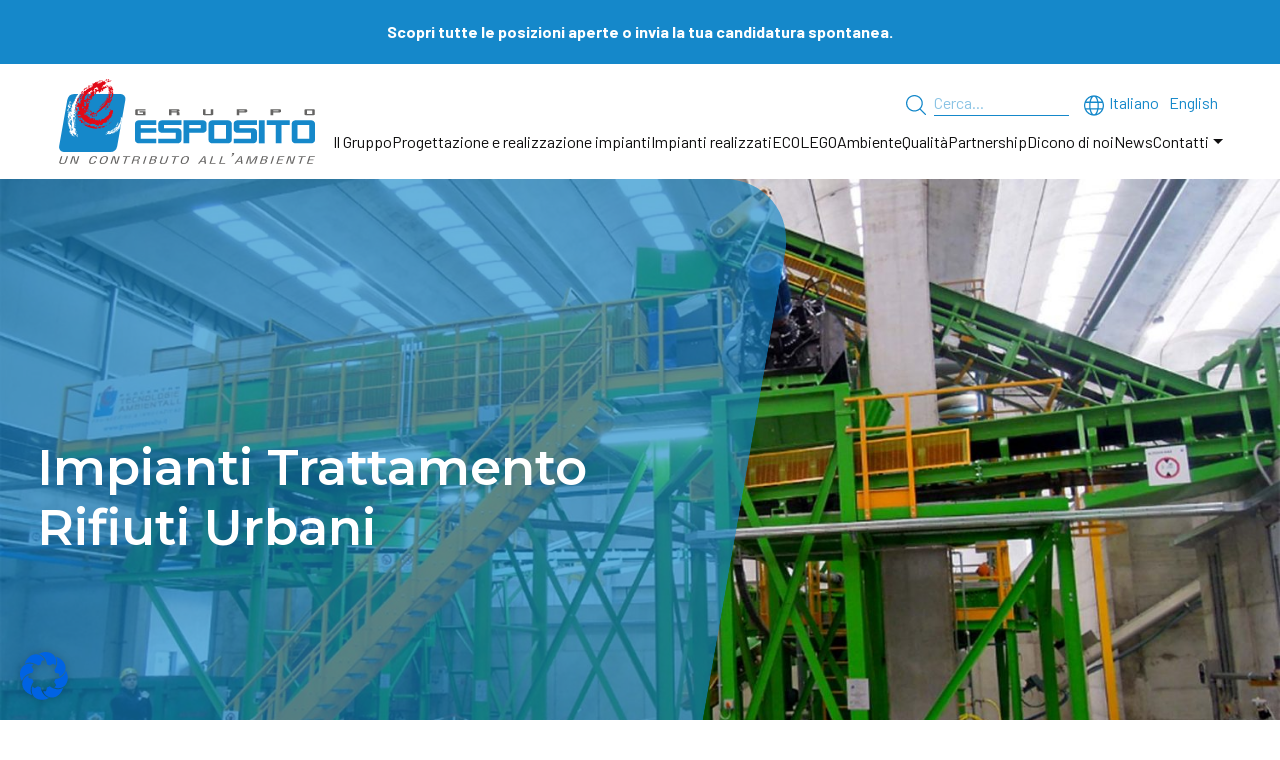

--- FILE ---
content_type: text/css
request_url: https://www.gruppoesposito.it/wp-content/uploads/rmp-menu/css/rmp-menu.css?ver=11.53.33
body_size: 10656
content:
#rmp_menu_trigger-89{width: 55px;height: 55px;position: fixed;top: 15px;border-radius: 0px;display: none;text-decoration: none;right: 5%;background: transparent;transition: transform 0.5s, background-color 0.5s}#rmp_menu_trigger-89 .rmp-trigger-box{width: 25px;color: #fff}#rmp_menu_trigger-89 .rmp-trigger-icon-active, #rmp_menu_trigger-89 .rmp-trigger-text-open{display: none}#rmp_menu_trigger-89.is-active .rmp-trigger-icon-active, #rmp_menu_trigger-89.is-active .rmp-trigger-text-open{display: inline}#rmp_menu_trigger-89.is-active .rmp-trigger-icon-inactive, #rmp_menu_trigger-89.is-active .rmp-trigger-text{display: none}#rmp_menu_trigger-89 .rmp-trigger-label{color: #fff;pointer-events: none;line-height: 13px;font-family: inherit;font-size: 14px;display: inline;text-transform: inherit}#rmp_menu_trigger-89 .rmp-trigger-label.rmp-trigger-label-top{display: block;margin-bottom: 12px}#rmp_menu_trigger-89 .rmp-trigger-label.rmp-trigger-label-bottom{display: block;margin-top: 12px}#rmp_menu_trigger-89 .responsive-menu-pro-inner{display: block}#rmp_menu_trigger-89 .responsive-menu-pro-inner, #rmp_menu_trigger-89 .responsive-menu-pro-inner::before, #rmp_menu_trigger-89 .responsive-menu-pro-inner::after{width: 25px;height: 3px;background-color: #3692f7;border-radius: 4px;position: absolute}#rmp_menu_trigger-89.is-active .responsive-menu-pro-inner, #rmp_menu_trigger-89.is-active .responsive-menu-pro-inner::before, #rmp_menu_trigger-89.is-active .responsive-menu-pro-inner::after{background-color: #fff}#rmp_menu_trigger-89:hover .responsive-menu-pro-inner, #rmp_menu_trigger-89:hover .responsive-menu-pro-inner::before, #rmp_menu_trigger-89:hover .responsive-menu-pro-inner::after{background-color: #fff}#rmp_menu_trigger-89 .responsive-menu-pro-inner::before{top: 5px}#rmp_menu_trigger-89 .responsive-menu-pro-inner::after{bottom: 5px}#rmp_menu_trigger-89.is-active .responsive-menu-pro-inner::after{bottom: 0}@media screen and (max-width: 1200px){#rmp_menu_trigger-89{display: block}#rmp-container-89{position: fixed;top: 0;margin: 0;transition: transform 0.5s;overflow: auto;display: block;width: 70%;max-width: 320px;min-width: 280px;background-color: #323336;background-image: url("");height: 100%;left: 0;padding-top: 0px;padding-left: 0px;padding-bottom: 0px;padding-right: 0px}#rmp-menu-wrap-89{padding-top: 5%;padding-left: 10%;padding-bottom: 1%;padding-right: 10%}#rmp-menu-wrap-89 .rmp-menu, #rmp-menu-wrap-89 .rmp-submenu{width: 100%;box-sizing: border-box;margin: 0;padding: 0}#rmp-menu-wrap-89 .rmp-submenu-depth-1 .rmp-menu-item-link{padding-left: 10%}#rmp-menu-wrap-89 .rmp-submenu-depth-4 .rmp-menu-item-link{padding-left: 25%}#rmp-menu-wrap-89 .rmp-submenu.rmp-submenu-open{display: block}#rmp-menu-wrap-89 .rmp-menu-item{width: 100%;list-style: none;margin: 0}#rmp-menu-wrap-89 .rmp-menu-item-link{height: 40px;line-height: 40px;font-size: 14px;border-bottom: 0px solid #212121;font-family: inherit;color: #fff;text-align: left;background-color: inherit;font-weight: 500;letter-spacing: 0px;display: block;box-sizing: border-box;width: 100%;text-decoration: none;position: relative;overflow: hidden;transition: background-color 0.5s, border-color 0.5s, 0.5s;padding: 0 5%;padding-right: 50px}#rmp-menu-wrap-89 .rmp-menu-item-link:after, #rmp-menu-wrap-89 .rmp-menu-item-link:before{display: none}#rmp-menu-wrap-89 .rmp-menu-item-link:hover{color: #fff;border-color: #212121;background-color: inherit}#rmp-menu-wrap-89 .rmp-menu-item-link:focus{outline: none;border-color: unset;box-shadow: unset}#rmp-menu-wrap-89 .rmp-menu-item-link .rmp-font-icon{height: 40px;line-height: 40px;margin-right: 10px;font-size: 14px}#rmp-menu-wrap-89 .rmp-menu-current-item .rmp-menu-item-link{color: #fff;border-color: #212121;background-color: inherit}#rmp-menu-wrap-89 .rmp-menu-current-item .rmp-menu-item-link:hover{color: #fff;border-color: #3f3f3f;background-color: inherit}#rmp-menu-wrap-89 .rmp-menu-subarrow{position: absolute;top: 0;bottom: 0;text-align: center;overflow: hidden;background-size: cover;overflow: hidden;right: 0;border-left-style: solid;border-left-color: currentColor;border-left-width: 0px;height: 40px;width: 40px;color: #fff;background-color: inherit}#rmp-menu-wrap-89 .rmp-menu-subarrow:hover{color: #fff;background-color: inherit}#rmp-menu-wrap-89 .rmp-menu-subarrow .rmp-font-icon{margin-right: unset}#rmp-menu-wrap-89 .rmp-menu-subarrow *{vertical-align: middle;line-height: 40px}#rmp-menu-wrap-89 .rmp-menu-subarrow-active{display: block;background-size: cover;color: #fff;border-color: currentColor;background-color: inherit}#rmp-menu-wrap-89 .rmp-menu-subarrow-active:hover{color: #fff;background-color: inherit}#rmp-menu-wrap-89 .rmp-submenu{display: none}#rmp-menu-wrap-89 .rmp-submenu .rmp-menu-item-link{height: 40px;line-height: 40px;letter-spacing: 0px;font-size: 13px;border-bottom: 0px solid currentColor;font-family: inherit;font-weight: 500;color: #fff;text-align: left;background-color: inherit}#rmp-menu-wrap-89 .rmp-submenu .rmp-menu-item-link:hover{color: #fff;background-color: inherit}#rmp-menu-wrap-89 .rmp-submenu .rmp-menu-current-item .rmp-menu-item-link{color: #fff;border-color: currentColor;background-color: inherit}#rmp-menu-wrap-89 .rmp-submenu .rmp-menu-current-item .rmp-menu-item-link:hover{color: #fff;background-color: inherit}#rmp-menu-wrap-89 .rmp-menu-item-description{margin: 0;padding: 5px 5%;opacity: 0.8;color: #fff}#rmp-search-box-89{display: block;padding-top: 5%;padding-left: 10%;padding-bottom: 5%;padding-right: 10%}#rmp-search-box-89 .rmp-search-form{margin: 0}#rmp-search-box-89 .rmp-search-box{background: rgba(255, 255, 255, 0.26);border: 1px solid rgba(255, 255, 255, 0.28);color: #ffffff;width: 100%;padding: 0 5%;border-radius: 0;height: 45px;-webkit-appearance: none}#rmp-search-box-89 .rmp-search-box::placeholder{color: #ffffff}#rmp-search-box-89 .rmp-search-box:focus{background-color: rgba(255, 255, 255, 0.26);outline: 2px solid rgba(255, 255, 255, 0.28);color: #ffffff}#rmp-menu-title-89{background-color: inherit;color: #fff;text-align: center;font-size: 18px;padding-top: 10%;padding-left: 10%;padding-bottom: 0%;padding-right: 10%;font-weight: 100;transition: background-color 0.5s, border-color 0.5s, color 0.5s}#rmp-menu-title-89:hover{background-color: inherit;color: #fff}#rmp-menu-title-89 > .rmp-menu-title-link{color: #fff;width: 100%;background-color: unset;text-decoration: none}#rmp-menu-title-89 > .rmp-menu-title-link:hover{color: #fff}#rmp-menu-title-89 .rmp-font-icon{font-size: 18px}#rmp-menu-title-89 .rmp-menu-title-image{width: 60%;height: 60px}#rmp-menu-additional-content-89{padding-top: 1%;padding-left: 1%;padding-bottom: 1%;padding-right: 1%;color: #e5e5e5;text-align: center;font-size: 10px}}.rmp-container{display: none;visibility: visible;padding: 0px 0px 0px 0px;z-index: 99998;transition: all 0.3s}.rmp-container.rmp-fade-top, .rmp-container.rmp-fade-left, .rmp-container.rmp-fade-right, .rmp-container.rmp-fade-bottom{display: none}.rmp-container.rmp-slide-left, .rmp-container.rmp-push-left{transform: translateX(-100%);-ms-transform: translateX(-100%);-webkit-transform: translateX(-100%);-moz-transform: translateX(-100%)}.rmp-container.rmp-slide-left.rmp-menu-open, .rmp-container.rmp-push-left.rmp-menu-open{transform: translateX(0);-ms-transform: translateX(0);-webkit-transform: translateX(0);-moz-transform: translateX(0)}.rmp-container.rmp-slide-right, .rmp-container.rmp-push-right{transform: translateX(100%);-ms-transform: translateX(100%);-webkit-transform: translateX(100%);-moz-transform: translateX(100%)}.rmp-container.rmp-slide-right.rmp-menu-open, .rmp-container.rmp-push-right.rmp-menu-open{transform: translateX(0);-ms-transform: translateX(0);-webkit-transform: translateX(0);-moz-transform: translateX(0)}.rmp-container.rmp-slide-top, .rmp-container.rmp-push-top{transform: translateY(-100%);-ms-transform: translateY(-100%);-webkit-transform: translateY(-100%);-moz-transform: translateY(-100%)}.rmp-container.rmp-slide-top.rmp-menu-open, .rmp-container.rmp-push-top.rmp-menu-open{transform: translateY(0);-ms-transform: translateY(0);-webkit-transform: translateY(0);-moz-transform: translateY(0)}.rmp-container.rmp-slide-bottom, .rmp-container.rmp-push-bottom{transform: translateY(100%);-ms-transform: translateY(100%);-webkit-transform: translateY(100%);-moz-transform: translateY(100%)}.rmp-container.rmp-slide-bottom.rmp-menu-open, .rmp-container.rmp-push-bottom.rmp-menu-open{transform: translateX(0);-ms-transform: translateX(0);-webkit-transform: translateX(0);-moz-transform: translateX(0)}.rmp-container::-webkit-scrollbar{width: 0px}.rmp-container ::-webkit-scrollbar-track{box-shadow: inset 0 0 5px transparent}.rmp-container ::-webkit-scrollbar-thumb{background: transparent}.rmp-container ::-webkit-scrollbar-thumb:hover{background: transparent}.rmp-container .rmp-menu-wrap .rmp-menu{transition: none;border-radius: 0;box-shadow: none;background: none;border: 0;bottom: auto;box-sizing: border-box;clip: auto;color: #666;display: block;float: none;font-family: inherit;font-size: 14px;height: auto;left: auto;line-height: 1.7;list-style-type: none;margin: 0;min-height: auto;max-height: none;opacity: 1;outline: none;overflow: visible;padding: 0;position: relative;pointer-events: auto;right: auto;text-align: left;text-decoration: none;text-indent: 0;text-transform: none;transform: none;top: auto;visibility: inherit;width: auto;word-wrap: break-word;white-space: normal}.rmp-container .rmp-menu-additional-content{display: block;word-break: break-word}.rmp-container .rmp-menu-title{display: flex;flex-direction: column}.rmp-container .rmp-menu-title .rmp-menu-title-image{max-width: 100%;margin-bottom: 15px;display: block;margin: auto;margin-bottom: 15px}button.rmp_menu_trigger{z-index: 999999;overflow: hidden;outline: none;border: 0;display: none;margin: 0;transition: transform 0.5s, background-color 0.5s;padding: 0}button.rmp_menu_trigger .responsive-menu-pro-inner::before, button.rmp_menu_trigger .responsive-menu-pro-inner::after{content: "";display: block}button.rmp_menu_trigger .responsive-menu-pro-inner::before{top: 10px}button.rmp_menu_trigger .responsive-menu-pro-inner::after{bottom: 10px}button.rmp_menu_trigger .rmp-trigger-box{width: 40px;display: inline-block;position: relative;pointer-events: none;vertical-align: super}.rmp-menu-trigger-boring .responsive-menu-pro-inner{transition-property: none}.rmp-menu-trigger-boring .responsive-menu-pro-inner::after, .rmp-menu-trigger-boring .responsive-menu-pro-inner::before{transition-property: none}.rmp-menu-trigger-boring.is-active .responsive-menu-pro-inner{transform: rotate(45deg)}.rmp-menu-trigger-boring.is-active .responsive-menu-pro-inner:before{top: 0;opacity: 0}.rmp-menu-trigger-boring.is-active .responsive-menu-pro-inner:after{bottom: 0;transform: rotate(-90deg)}

--- FILE ---
content_type: application/javascript
request_url: https://www.gruppoesposito.it/wp-content/themes/gruppoesposito/scripts.min.js?ver=6.9
body_size: 259619
content:
!function(e,t){"object"==typeof exports&&"undefined"!=typeof module?module.exports=t(require("@popperjs/core")):"function"==typeof define&&define.amd?define(["@popperjs/core"],t):(e="undefined"!=typeof globalThis?globalThis:e||self).bootstrap=t(e.Popper)}(this,function(N){"use strict";var i,a,n=(i=N)&&i.__esModule?i:(a=Object.create(null),i&&Object.keys(i).forEach(function(e){var t;"default"!==e&&(t=Object.getOwnPropertyDescriptor(i,e),Object.defineProperty(a,e,t.get?t:{enumerable:!0,get:function(){return i[e]}}))}),a.default=i,Object.freeze(a));const h={find:(e,t=document.documentElement)=>[].concat(...Element.prototype.querySelectorAll.call(t,e)),findOne:(e,t=document.documentElement)=>Element.prototype.querySelector.call(t,e),children:(e,t)=>[].concat(...e.children).filter(e=>e.matches(t)),parents(e,t){var i=[];let a=e.parentNode;for(;a&&a.nodeType===Node.ELEMENT_NODE&&3!==a.nodeType;)a.matches(t)&&i.push(a),a=a.parentNode;return i},prev(e,t){let i=e.previousElementSibling;for(;i;){if(i.matches(t))return[i];i=i.previousElementSibling}return[]},next(e,t){let i=e.nextElementSibling;for(;i;){if(i.matches(t))return[i];i=i.nextElementSibling}return[]}},$=e=>{for(;e+=Math.floor(1e6*Math.random()),document.getElementById(e););return e},H=t=>{let i=t.getAttribute("data-bs-target");if(!i||"#"===i){let e=t.getAttribute("href");if(!e||!e.includes("#")&&!e.startsWith("."))return null;e.includes("#")&&!e.startsWith("#")&&(e="#"+e.split("#")[1]),i=e&&"#"!==e?e.trim():null}return i},R=e=>{e=H(e);return e&&document.querySelector(e)?e:null},s=e=>{e=H(e);return e?document.querySelector(e):null},B=e=>{if(!e)return 0;let{transitionDuration:t,transitionDelay:i}=window.getComputedStyle(e);var e=Number.parseFloat(t),a=Number.parseFloat(i);return e||a?(t=t.split(",")[0],i=i.split(",")[0],1e3*(Number.parseFloat(t)+Number.parseFloat(i))):0},F=e=>{e.dispatchEvent(new Event("transitionend"))},o=e=>!(!e||"object"!=typeof e)&&void 0!==(e=void 0!==e.jquery?e[0]:e).nodeType,r=e=>o(e)?e.jquery?e[0]:e:"string"==typeof e&&0<e.length?h.findOne(e):null,l=(t,e)=>{let i=!1;e+=5;t.addEventListener("transitionend",function e(){i=!0,t.removeEventListener("transitionend",e)}),setTimeout(()=>{i||F(t)},e)},d=(a,n,s)=>{Object.keys(s).forEach(e=>{var t=s[e],i=n[e],i=i&&o(i)?"element":null==i?""+i:{}.toString.call(i).match(/\s([a-z]+)/i)[1].toLowerCase();if(!new RegExp(t).test(i))throw new TypeError(a.toUpperCase()+`: Option "${e}" provided type "${i}" but expected type "${t}".`)})},c=e=>{var t;return!!e&&!!(e.style&&e.parentNode&&e.parentNode.style)&&(t=getComputedStyle(e),e=getComputedStyle(e.parentNode),"none"!==t.display)&&"none"!==e.display&&"hidden"!==t.visibility},u=e=>!e||e.nodeType!==Node.ELEMENT_NODE||!!e.classList.contains("disabled")||(void 0!==e.disabled?e.disabled:e.hasAttribute("disabled")&&"false"!==e.getAttribute("disabled")),j=e=>{var t;return document.documentElement.attachShadow?"function"==typeof e.getRootNode?(t=e.getRootNode())instanceof ShadowRoot?t:null:e instanceof ShadowRoot?e:e.parentNode?j(e.parentNode):null:null},p=()=>{},m=e=>e.offsetHeight,G=()=>{var e=window["jQuery"];return e&&!document.body.hasAttribute("data-bs-no-jquery")?e:null},f=()=>"rtl"===document.documentElement.dir,e=a=>{var e=()=>{const e=G();if(e){const t=a.NAME,i=e.fn[t];e.fn[t]=a.jQueryInterface,e.fn[t].Constructor=a,e.fn[t].noConflict=()=>(e.fn[t]=i,a.jQueryInterface)}};"loading"===document.readyState?document.addEventListener("DOMContentLoaded",e):e()},g=e=>{"function"==typeof e&&e()},v=new Map;var b=function(e,t,i){v.has(e)||v.set(e,new Map);e=v.get(e);e.has(t)||0===e.size?e.set(t,i):console.error(`Bootstrap doesn't allow more than one instance per element. Bound instance: ${Array.from(e.keys())[0]}.`)},y=(e,t)=>v.has(e)&&v.get(e).get(t)||null,W=function(e,t){var i;v.has(e)&&((i=v.get(e)).delete(t),0===i.size)&&v.delete(e)};const Y=/[^.]*(?=\..*)\.|.*/,q=/\..*/,X=/::\d+$/,V={};let U=1;const K={mouseenter:"mouseover",mouseleave:"mouseout"},Z=/^(mouseenter|mouseleave)/i,Q=new Set(["click","dblclick","mouseup","mousedown","contextmenu","mousewheel","DOMMouseScroll","mouseover","mouseout","mousemove","selectstart","selectend","keydown","keypress","keyup","orientationchange","touchstart","touchmove","touchend","touchcancel","pointerdown","pointermove","pointerup","pointerleave","pointercancel","gesturestart","gesturechange","gestureend","focus","blur","change","reset","select","submit","focusin","focusout","load","unload","beforeunload","resize","move","DOMContentLoaded","readystatechange","error","abort","scroll"]);function J(e,t){return t&&t+"::"+U++||e.uidEvent||U++}function ee(e){var t=J(e);return e.uidEvent=t,V[t]=V[t]||{},V[t]}function te(i,a,n=null){var s=Object.keys(i);for(let e=0,t=s.length;e<t;e++){var o=i[s[e]];if(o.originalHandler===a&&o.delegationSelector===n)return o}return null}function ie(e,t,i){var a="string"==typeof t,i=a?i:t;let n=se(e);return[a,i,n=Q.has(n)?n:e]}function ae(e,t,i,a,n){if("string"==typeof t&&e){if(i||(i=a,a=null),Z.test(t)){const e=t=>function(e){if(!e.relatedTarget||e.relatedTarget!==e.delegateTarget&&!e.delegateTarget.contains(e.relatedTarget))return t.call(this,e)};a?a=e(a):i=e(i)}var[s,o,r]=ie(t,i,a),l=ee(e),l=l[r]||(l[r]={}),d=te(l,o,s?i:null);if(d)return d.oneOff=d.oneOff&&n;var c,u,p,h,m,d=J(o,t.replace(Y,"")),t=s?(p=e,h=i,m=a,function i(a){var n=p.querySelectorAll(h);for(let t=a["target"];t&&t!==this;t=t.parentNode)for(let e=n.length;e--;)if(n[e]===t)return a.delegateTarget=t,i.oneOff&&w.off(p,a.type,h,m),m.apply(t,[a]);return null}):(c=e,u=i,function e(t){return t.delegateTarget=c,e.oneOff&&w.off(c,t.type,u),u.apply(c,[t])});t.delegationSelector=s?i:null,t.originalHandler=o,t.oneOff=n,l[t.uidEvent=d]=t,e.addEventListener(r,t,s)}}function ne(e,t,i,a,n){a=te(t[i],a,n);a&&(e.removeEventListener(i,a,Boolean(n)),delete t[i][a.uidEvent])}function se(e){return e=e.replace(q,""),K[e]||e}const w={on(e,t,i,a){ae(e,t,i,a,!1)},one(e,t,i,a){ae(e,t,i,a,!0)},off(o,r,e,t){if("string"==typeof r&&o){const[i,a,n]=ie(r,e,t),s=n!==r,l=ee(o),d=r.startsWith(".");if(void 0!==a)return l&&l[n]?void ne(o,l,n,a,i?e:null):void 0;d&&Object.keys(l).forEach(e=>{{var t=o,i=l,a=e,n=r.slice(1);const s=i[a]||{};Object.keys(s).forEach(e=>{if(e.includes(n)){const n=s[e];ne(t,i,a,n.originalHandler,n.delegationSelector)}})}});const c=l[n]||{};Object.keys(c).forEach(e=>{var t=e.replace(X,"");if(!s||r.includes(t)){const r=c[e];ne(o,l,n,r.originalHandler,r.delegationSelector)}})}},trigger(e,t,i){if("string"!=typeof t||!e)return null;var a=G(),n=se(t),s=t!==n,o=Q.has(n);let r,l=!0,d=!0,c=!1,u=null;return s&&a&&(r=a.Event(t,i),a(e).trigger(r),l=!r.isPropagationStopped(),d=!r.isImmediatePropagationStopped(),c=r.isDefaultPrevented()),o?(u=document.createEvent("HTMLEvents")).initEvent(n,l,!0):u=new CustomEvent(t,{bubbles:l,cancelable:!0}),void 0!==i&&Object.keys(i).forEach(e=>{Object.defineProperty(u,e,{get:()=>i[e]})}),c&&u.preventDefault(),d&&e.dispatchEvent(u),u.defaultPrevented&&void 0!==r&&r.preventDefault(),u}};class t{constructor(e){(e=r(e))&&(this._element=e,b(this._element,this.constructor.DATA_KEY,this))}dispose(){W(this._element,this.constructor.DATA_KEY),w.off(this._element,this.constructor.EVENT_KEY),Object.getOwnPropertyNames(this).forEach(e=>{this[e]=null})}_queueCallback(e,t,i=!0){i?(i=B(t),w.one(t,"transitionend",()=>g(e)),l(t,i)):g(e)}static getInstance(e){return y(e,this.DATA_KEY)}static get VERSION(){return"5.0.1"}static get NAME(){throw new Error('You have to implement the static method "NAME", for each component!')}static get DATA_KEY(){return"bs."+this.NAME}static get EVENT_KEY(){return"."+this.DATA_KEY}}class E extends t{static get NAME(){return"alert"}close(e){var e=e?this._getRootElement(e):this._element,t=this._triggerCloseEvent(e);null===t||t.defaultPrevented||this._removeElement(e)}_getRootElement(e){return s(e)||e.closest(".alert")}_triggerCloseEvent(e){return w.trigger(e,"close.bs.alert")}_removeElement(e){e.classList.remove("show");var t=e.classList.contains("fade");this._queueCallback(()=>this._destroyElement(e),e,t)}_destroyElement(e){e.parentNode&&e.parentNode.removeChild(e),w.trigger(e,"closed.bs.alert")}static jQueryInterface(t){return this.each(function(){let e=y(this,"bs.alert");e=e||new E(this),"close"===t&&e[t](this)})}static handleDismiss(t){return function(e){e&&e.preventDefault(),t.close(this)}}}w.on(document,"click.bs.alert.data-api",'[data-bs-dismiss="alert"]',E.handleDismiss(new E)),e(E);class x extends t{static get NAME(){return"button"}toggle(){this._element.setAttribute("aria-pressed",this._element.classList.toggle("active"))}static jQueryInterface(t){return this.each(function(){let e=y(this,"bs.button");e=e||new x(this),"toggle"===t&&e[t]()})}}function oe(e){return"true"===e||"false"!==e&&(e===Number(e).toString()?Number(e):""===e||"null"===e?null:e)}function re(e){return e.replace(/[A-Z]/g,e=>"-"+e.toLowerCase())}w.on(document,"click.bs.button.data-api",'[data-bs-toggle="button"]',e=>{e.preventDefault();e=e.target.closest('[data-bs-toggle="button"]');let t=y(e,"bs.button");(t=t||new x(e)).toggle()}),e(x);const _={setDataAttribute(e,t,i){e.setAttribute("data-bs-"+re(t),i)},removeDataAttribute(e,t){e.removeAttribute("data-bs-"+re(t))},getDataAttributes(i){if(!i)return{};const a={};return Object.keys(i.dataset).filter(e=>e.startsWith("bs")).forEach(e=>{let t=e.replace(/^bs/,"");t=t.charAt(0).toLowerCase()+t.slice(1,t.length),a[t]=oe(i.dataset[e])}),a},getDataAttribute:(e,t)=>oe(e.getAttribute("data-bs-"+re(t))),offset(e){e=e.getBoundingClientRect();return{top:e.top+document.body.scrollTop,left:e.left+document.body.scrollLeft}},position:e=>({top:e.offsetTop,left:e.offsetLeft})},le={interval:5e3,keyboard:!0,slide:!1,pause:"hover",wrap:!0,touch:!0},de={interval:"(number|boolean)",keyboard:"boolean",slide:"(boolean|string)",pause:"(string|boolean)",wrap:"boolean",touch:"boolean"},T="next",C="prev",S="left",k="right";class M extends t{constructor(e,t){super(e),this._items=null,this._interval=null,this._activeElement=null,this._isPaused=!1,this._isSliding=!1,this.touchTimeout=null,this.touchStartX=0,this.touchDeltaX=0,this._config=this._getConfig(t),this._indicatorsElement=h.findOne(".carousel-indicators",this._element),this._touchSupported="ontouchstart"in document.documentElement||0<navigator.maxTouchPoints,this._pointerEvent=Boolean(window.PointerEvent),this._addEventListeners()}static get Default(){return le}static get NAME(){return"carousel"}next(){this._isSliding||this._slide(T)}nextWhenVisible(){!document.hidden&&c(this._element)&&this.next()}prev(){this._isSliding||this._slide(C)}pause(e){e||(this._isPaused=!0),h.findOne(".carousel-item-next, .carousel-item-prev",this._element)&&(F(this._element),this.cycle(!0)),clearInterval(this._interval),this._interval=null}cycle(e){e||(this._isPaused=!1),this._interval&&(clearInterval(this._interval),this._interval=null),this._config&&this._config.interval&&!this._isPaused&&(this._updateInterval(),this._interval=setInterval((document.visibilityState?this.nextWhenVisible:this.next).bind(this),this._config.interval))}to(e){this._activeElement=h.findOne(".active.carousel-item",this._element);var t=this._getItemIndex(this._activeElement);e>this._items.length-1||e<0||(this._isSliding?w.one(this._element,"slid.bs.carousel",()=>this.to(e)):t===e?(this.pause(),this.cycle()):(t=t<e?T:C,this._slide(t,this._items[e])))}_getConfig(e){return e={...le,...e},d("carousel",e,de),e}_handleSwipe(){var e=Math.abs(this.touchDeltaX);e<=40||(e=e/this.touchDeltaX,this.touchDeltaX=0,e&&this._slide(0<e?k:S))}_addEventListeners(){this._config.keyboard&&w.on(this._element,"keydown.bs.carousel",e=>this._keydown(e)),"hover"===this._config.pause&&(w.on(this._element,"mouseenter.bs.carousel",e=>this.pause(e)),w.on(this._element,"mouseleave.bs.carousel",e=>this.cycle(e))),this._config.touch&&this._touchSupported&&this._addTouchEventListeners()}_addTouchEventListeners(){const t=e=>{!this._pointerEvent||"pen"!==e.pointerType&&"touch"!==e.pointerType?this._pointerEvent||(this.touchStartX=e.touches[0].clientX):this.touchStartX=e.clientX},i=e=>{this.touchDeltaX=e.touches&&1<e.touches.length?0:e.touches[0].clientX-this.touchStartX},a=e=>{!this._pointerEvent||"pen"!==e.pointerType&&"touch"!==e.pointerType||(this.touchDeltaX=e.clientX-this.touchStartX),this._handleSwipe(),"hover"===this._config.pause&&(this.pause(),this.touchTimeout&&clearTimeout(this.touchTimeout),this.touchTimeout=setTimeout(e=>this.cycle(e),500+this._config.interval))};h.find(".carousel-item img",this._element).forEach(e=>{w.on(e,"dragstart.bs.carousel",e=>e.preventDefault())}),this._pointerEvent?(w.on(this._element,"pointerdown.bs.carousel",e=>t(e)),w.on(this._element,"pointerup.bs.carousel",e=>a(e)),this._element.classList.add("pointer-event")):(w.on(this._element,"touchstart.bs.carousel",e=>t(e)),w.on(this._element,"touchmove.bs.carousel",e=>i(e)),w.on(this._element,"touchend.bs.carousel",e=>a(e)))}_keydown(e){/input|textarea/i.test(e.target.tagName)||("ArrowLeft"===e.key?(e.preventDefault(),this._slide(k)):"ArrowRight"===e.key&&(e.preventDefault(),this._slide(S)))}_getItemIndex(e){return this._items=e&&e.parentNode?h.find(".carousel-item",e.parentNode):[],this._items.indexOf(e)}_getItemByOrder(e,t){var i=e===T,e=e===C,a=this._getItemIndex(t),n=this._items.length-1;return(e&&0===a||i&&a===n)&&!this._config.wrap?t:-1==(i=(a+(e?-1:1))%this._items.length)?this._items[this._items.length-1]:this._items[i]}_triggerSlideEvent(e,t){var i=this._getItemIndex(e),a=this._getItemIndex(h.findOne(".active.carousel-item",this._element));return w.trigger(this._element,"slide.bs.carousel",{relatedTarget:e,direction:t,from:a,to:i})}_setActiveIndicatorElement(t){if(this._indicatorsElement){var e=h.findOne(".active",this._indicatorsElement),i=(e.classList.remove("active"),e.removeAttribute("aria-current"),h.find("[data-bs-target]",this._indicatorsElement));for(let e=0;e<i.length;e++)if(Number.parseInt(i[e].getAttribute("data-bs-slide-to"),10)===this._getItemIndex(t)){i[e].classList.add("active"),i[e].setAttribute("aria-current","true");break}}}_updateInterval(){var e=this._activeElement||h.findOne(".active.carousel-item",this._element);e&&((e=Number.parseInt(e.getAttribute("data-bs-interval"),10))?(this._config.defaultInterval=this._config.defaultInterval||this._config.interval,this._config.interval=e):this._config.interval=this._config.defaultInterval||this._config.interval)}_slide(e,t){const i=this._directionToOrder(e),a=h.findOne(".active.carousel-item",this._element),n=this._getItemIndex(a),s=t||this._getItemByOrder(i,a),o=this._getItemIndex(s),r=Boolean(this._interval),l=i===T,d=l?"carousel-item-start":"carousel-item-end",c=l?"carousel-item-next":"carousel-item-prev",u=this._orderToDirection(i);if(s&&s.classList.contains("active"))this._isSliding=!1;else if(!this._triggerSlideEvent(s,u).defaultPrevented&&a&&s){this._isSliding=!0,r&&this.pause(),this._setActiveIndicatorElement(s),this._activeElement=s;const p=()=>{w.trigger(this._element,"slid.bs.carousel",{relatedTarget:s,direction:u,from:n,to:o})};if(this._element.classList.contains("slide")){s.classList.add(c),m(s),a.classList.add(d),s.classList.add(d);const e=()=>{s.classList.remove(d,c),s.classList.add("active"),a.classList.remove("active",c,d),this._isSliding=!1,setTimeout(p,0)};this._queueCallback(e,a,!0)}else a.classList.remove("active"),s.classList.add("active"),this._isSliding=!1,p();r&&this.cycle()}}_directionToOrder(e){return[k,S].includes(e)?f()?e===S?C:T:e===S?T:C:e}_orderToDirection(e){return[T,C].includes(e)?f()?e===C?S:k:e===C?k:S:e}static carouselInterface(e,t){let i=y(e,"bs.carousel"),a={...le,..._.getDataAttributes(e)};"object"==typeof t&&(a={...a,...t});var n="string"==typeof t?t:a.slide;if(i=i||new M(e,a),"number"==typeof t)i.to(t);else if("string"==typeof n){if(void 0===i[n])throw new TypeError(`No method named "${n}"`);i[n]()}else a.interval&&a.ride&&(i.pause(),i.cycle())}static jQueryInterface(e){return this.each(function(){M.carouselInterface(this,e)})}static dataApiClickHandler(e){var t,i,a=s(this);a&&a.classList.contains("carousel")&&(t={..._.getDataAttributes(a),..._.getDataAttributes(this)},(i=this.getAttribute("data-bs-slide-to"))&&(t.interval=!1),M.carouselInterface(a,t),i&&y(a,"bs.carousel").to(i),e.preventDefault())}}w.on(document,"click.bs.carousel.data-api","[data-bs-slide], [data-bs-slide-to]",M.dataApiClickHandler),w.on(window,"load.bs.carousel.data-api",()=>{var i=h.find('[data-bs-ride="carousel"]');for(let e=0,t=i.length;e<t;e++)M.carouselInterface(i[e],y(i[e],"bs.carousel"))}),e(M);const ce={toggle:!0,parent:""},ue={toggle:"boolean",parent:"(string|element)"};class L extends t{constructor(e,i){super(e),this._isTransitioning=!1,this._config=this._getConfig(i),this._triggerArray=h.find(`[data-bs-toggle="collapse"][href="#${this._element.id}"],[data-bs-toggle="collapse"][data-bs-target="#${this._element.id}"]`);var a=h.find('[data-bs-toggle="collapse"]');for(let e=0,t=a.length;e<t;e++){const i=a[e],n=R(i),s=h.find(n).filter(e=>e===this._element);null!==n&&s.length&&(this._selector=n,this._triggerArray.push(i))}this._parent=this._config.parent?this._getParent():null,this._config.parent||this._addAriaAndCollapsedClass(this._element,this._triggerArray),this._config.toggle&&this.toggle()}static get Default(){return ce}static get NAME(){return"collapse"}toggle(){this._element.classList.contains("show")?this.hide():this.show()}show(){if(!this._isTransitioning&&!this._element.classList.contains("show")){let e,t;this._parent&&0===(e=h.find(".show, .collapsing",this._parent).filter(e=>"string"==typeof this._config.parent?e.getAttribute("data-bs-parent")===this._config.parent:e.classList.contains("collapse"))).length&&(e=null);const a=h.findOne(this._selector);if(e){const h=e.find(e=>a!==e);if((t=h?y(h,"bs.collapse"):null)&&t._isTransitioning)return}if(!w.trigger(this._element,"show.bs.collapse").defaultPrevented){e&&e.forEach(e=>{a!==e&&L.collapseInterface(e,"hide"),t||b(e,"bs.collapse",null)});const n=this._getDimension();this._element.classList.remove("collapse"),this._element.classList.add("collapsing"),this._element.style[n]=0,this._triggerArray.length&&this._triggerArray.forEach(e=>{e.classList.remove("collapsed"),e.setAttribute("aria-expanded",!0)}),this.setTransitioning(!0);var i="scroll"+(n[0].toUpperCase()+n.slice(1));this._queueCallback(()=>{this._element.classList.remove("collapsing"),this._element.classList.add("collapse","show"),this._element.style[n]="",this.setTransitioning(!1),w.trigger(this._element,"shown.bs.collapse")},this._element,!0),this._element.style[n]=this._element[i]+"px"}}}hide(){if(!this._isTransitioning&&this._element.classList.contains("show")&&!w.trigger(this._element,"hide.bs.collapse").defaultPrevented){var e=this._getDimension();this._element.style[e]=this._element.getBoundingClientRect()[e]+"px",m(this._element),this._element.classList.add("collapsing"),this._element.classList.remove("collapse","show");const t=this._triggerArray.length;if(0<t)for(let e=0;e<t;e++){const t=this._triggerArray[e],i=s(t);i&&!i.classList.contains("show")&&(t.classList.add("collapsed"),t.setAttribute("aria-expanded",!1))}this.setTransitioning(!0),this._element.style[e]="",this._queueCallback(()=>{this.setTransitioning(!1),this._element.classList.remove("collapsing"),this._element.classList.add("collapse"),w.trigger(this._element,"hidden.bs.collapse")},this._element,!0)}}setTransitioning(e){this._isTransitioning=e}_getConfig(e){return(e={...ce,...e}).toggle=Boolean(e.toggle),d("collapse",e,ue),e}_getDimension(){return this._element.classList.contains("width")?"width":"height"}_getParent(){var e=this._config["parent"],t=`[data-bs-toggle="collapse"][data-bs-parent="${e=r(e)}"]`;return h.find(t,e).forEach(e=>{var t=s(e);this._addAriaAndCollapsedClass(t,[e])}),e}_addAriaAndCollapsedClass(e,t){if(e&&t.length){const i=e.classList.contains("show");t.forEach(e=>{i?e.classList.remove("collapsed"):e.classList.add("collapsed"),e.setAttribute("aria-expanded",i)})}}static collapseInterface(e,t){let i=y(e,"bs.collapse");var a={...ce,..._.getDataAttributes(e),..."object"==typeof t&&t?t:{}};if(!i&&a.toggle&&"string"==typeof t&&/show|hide/.test(t)&&(a.toggle=!1),i=i||new L(e,a),"string"==typeof t){if(void 0===i[t])throw new TypeError(`No method named "${t}"`);i[t]()}}static jQueryInterface(e){return this.each(function(){L.collapseInterface(this,e)})}}w.on(document,"click.bs.collapse.data-api",'[data-bs-toggle="collapse"]',function(e){("A"===e.target.tagName||e.delegateTarget&&"A"===e.delegateTarget.tagName)&&e.preventDefault();const a=_.getDataAttributes(this),t=R(this);h.find(t).forEach(e=>{var t=y(e,"bs.collapse");let i;i=t?(null===t._parent&&"string"==typeof a.parent&&(t._config.parent=a.parent,t._parent=t._getParent()),"toggle"):a,L.collapseInterface(e,i)})}),e(L);const pe=new RegExp("ArrowUp|ArrowDown|Escape"),he=f()?"top-end":"top-start",me=f()?"top-start":"top-end",fe=f()?"bottom-end":"bottom-start",ge=f()?"bottom-start":"bottom-end",ve=f()?"left-start":"right-start",be=f()?"right-start":"left-start",ye={offset:[0,2],boundary:"clippingParents",reference:"toggle",display:"dynamic",popperConfig:null,autoClose:!0},we={offset:"(array|string|function)",boundary:"(string|element)",reference:"(string|element|object)",display:"string",popperConfig:"(null|object|function)",autoClose:"(boolean|string)"};class A extends t{constructor(e,t){super(e),this._popper=null,this._config=this._getConfig(t),this._menu=this._getMenuElement(),this._inNavbar=this._detectNavbar(),this._addEventListeners()}static get Default(){return ye}static get DefaultType(){return we}static get NAME(){return"dropdown"}toggle(){u(this._element)||(this._element.classList.contains("show")?this.hide():this.show())}show(){if(!u(this._element)&&!this._menu.classList.contains("show")){var t=A.getParentFromElement(this._element),e={relatedTarget:this._element};if(!w.trigger(this._element,"show.bs.dropdown",e).defaultPrevented){if(this._inNavbar)_.setDataAttribute(this._menu,"popper","none");else{if(void 0===n)throw new TypeError("Bootstrap's dropdowns require Popper (https://popper.js.org)");let e=this._element;"parent"===this._config.reference?e=t:o(this._config.reference)?e=r(this._config.reference):"object"==typeof this._config.reference&&(e=this._config.reference);var i=this._getPopperConfig(),a=i.modifiers.find(e=>"applyStyles"===e.name&&!1===e.enabled);this._popper=n.createPopper(e,this._menu,i),a&&_.setDataAttribute(this._menu,"popper","static")}"ontouchstart"in document.documentElement&&!t.closest(".navbar-nav")&&[].concat(...document.body.children).forEach(e=>w.on(e,"mouseover",p)),this._element.focus(),this._element.setAttribute("aria-expanded",!0),this._menu.classList.toggle("show"),this._element.classList.toggle("show"),w.trigger(this._element,"shown.bs.dropdown",e)}}}hide(){var e;!u(this._element)&&this._menu.classList.contains("show")&&(e={relatedTarget:this._element},this._completeHide(e))}dispose(){this._popper&&this._popper.destroy(),super.dispose()}update(){this._inNavbar=this._detectNavbar(),this._popper&&this._popper.update()}_addEventListeners(){w.on(this._element,"click.bs.dropdown",e=>{e.preventDefault(),this.toggle()})}_completeHide(e){w.trigger(this._element,"hide.bs.dropdown",e).defaultPrevented||("ontouchstart"in document.documentElement&&[].concat(...document.body.children).forEach(e=>w.off(e,"mouseover",p)),this._popper&&this._popper.destroy(),this._menu.classList.remove("show"),this._element.classList.remove("show"),this._element.setAttribute("aria-expanded","false"),_.removeDataAttribute(this._menu,"popper"),w.trigger(this._element,"hidden.bs.dropdown",e))}_getConfig(e){if(e={...this.constructor.Default,..._.getDataAttributes(this._element),...e},d("dropdown",e,this.constructor.DefaultType),"object"!=typeof e.reference||o(e.reference)||"function"==typeof e.reference.getBoundingClientRect)return e;throw new TypeError("dropdown".toUpperCase()+': Option "reference" provided type "object" without a required "getBoundingClientRect" method.')}_getMenuElement(){return h.next(this._element,".dropdown-menu")[0]}_getPlacement(){var e,t=this._element.parentNode;return t.classList.contains("dropend")?ve:t.classList.contains("dropstart")?be:(e="end"===getComputedStyle(this._menu).getPropertyValue("--bs-position").trim(),t.classList.contains("dropup")?e?me:he:e?ge:fe)}_detectNavbar(){return null!==this._element.closest(".navbar")}_getOffset(){const t=this._config["offset"];return"string"==typeof t?t.split(",").map(e=>Number.parseInt(e,10)):"function"==typeof t?e=>t(e,this._element):t}_getPopperConfig(){var e={placement:this._getPlacement(),modifiers:[{name:"preventOverflow",options:{boundary:this._config.boundary}},{name:"offset",options:{offset:this._getOffset()}}]};return"static"===this._config.display&&(e.modifiers=[{name:"applyStyles",enabled:!1}]),{...e,..."function"==typeof this._config.popperConfig?this._config.popperConfig(e):this._config.popperConfig}}_selectMenuItem(t){var i=h.find(".dropdown-menu .dropdown-item:not(.disabled):not(:disabled)",this._menu).filter(c);if(i.length){let e=i.indexOf(t.target);"ArrowUp"===t.key&&0<e&&e--,"ArrowDown"===t.key&&e<i.length-1&&e++,i[e=-1===e?0:e].focus()}}static dropdownInterface(e,t){let i=y(e,"bs.dropdown");if(i=i||new A(e,"object"==typeof t?t:null),"string"==typeof t){if(void 0===i[t])throw new TypeError(`No method named "${t}"`);i[t]()}}static jQueryInterface(e){return this.each(function(){A.dropdownInterface(this,e)})}static clearMenus(i){if(!i||2!==i.button&&("keyup"!==i.type||"Tab"===i.key)){const n=h.find('[data-bs-toggle="dropdown"]');for(let e=0,t=n.length;e<t;e++){const h=y(n[e],"bs.dropdown");if(h&&!1!==h._config.autoClose&&h._element.classList.contains("show")){var a={relatedTarget:h._element};if(i){const n=i.composedPath(),s=n.includes(h._menu);if(n.includes(h._element)||"inside"===h._config.autoClose&&!s||"outside"===h._config.autoClose&&s)continue;if(h._menu.contains(i.target)&&("keyup"===i.type&&"Tab"===i.key||/input|select|option|textarea|form/i.test(i.target.tagName)))continue;"click"===i.type&&(a.clickEvent=i)}h._completeHide(a)}}}}static getParentFromElement(e){return s(e)||e.parentNode}static dataApiKeydownHandler(e){var t,i;(/input|textarea/i.test(e.target.tagName)?"Space"===e.key||"Escape"!==e.key&&("ArrowDown"!==e.key&&"ArrowUp"!==e.key||e.target.closest(".dropdown-menu")):!pe.test(e.key))||!(t=this.classList.contains("show"))&&"Escape"===e.key||(e.preventDefault(),e.stopPropagation(),u(this))||(i=()=>this.matches('[data-bs-toggle="dropdown"]')?this:h.prev(this,'[data-bs-toggle="dropdown"]')[0],"Escape"===e.key?(i().focus(),A.clearMenus()):t||"ArrowUp"!==e.key&&"ArrowDown"!==e.key?t&&"Space"!==e.key?A.getInstance(i())._selectMenuItem(e):A.clearMenus():i().click())}}w.on(document,"keydown.bs.dropdown.data-api",'[data-bs-toggle="dropdown"]',A.dataApiKeydownHandler),w.on(document,"keydown.bs.dropdown.data-api",".dropdown-menu",A.dataApiKeydownHandler),w.on(document,"click.bs.dropdown.data-api",A.clearMenus),w.on(document,"keyup.bs.dropdown.data-api",A.clearMenus),w.on(document,"click.bs.dropdown.data-api",'[data-bs-toggle="dropdown"]',function(e){e.preventDefault(),A.dropdownInterface(this)}),e(A);const Ee=()=>{var e=document.documentElement.clientWidth;return Math.abs(window.innerWidth-e)},xe=(t=Ee())=>{{var e=document.body.style.overflow;e&&_.setDataAttribute(document.body,"overflow",e),document.body.style.overflow="hidden"}_e("body","paddingRight",e=>e+t),_e(".fixed-top, .fixed-bottom, .is-fixed, .sticky-top","paddingRight",e=>e+t),_e(".sticky-top","marginRight",e=>e-t)},_e=(e,a,n)=>{const s=Ee();h.find(e).forEach(e=>{var t,i;e!==document.body&&window.innerWidth>e.clientWidth+s||(t=e.style[a],i=window.getComputedStyle(e)[a],_.setDataAttribute(e,a,t),e.style[a]=n(Number.parseFloat(i))+"px")})},Te=()=>{I("body","overflow"),I("body","paddingRight"),I(".fixed-top, .fixed-bottom, .is-fixed, .sticky-top","paddingRight"),I(".sticky-top","marginRight")},I=(e,i)=>{h.find(e).forEach(e=>{var t=_.getDataAttribute(e,i);void 0===t?e.style.removeProperty(i):(_.removeDataAttribute(e,i),e.style[i]=t)})},Ce={isVisible:!0,isAnimated:!1,rootElement:document.body,clickCallback:null},Se={isVisible:"boolean",isAnimated:"boolean",rootElement:"element",clickCallback:"(function|null)"};class ke{constructor(e){this._config=this._getConfig(e),this._isAppended=!1,this._element=null}show(e){this._config.isVisible?(this._append(),this._config.isAnimated&&m(this._getElement()),this._getElement().classList.add("show"),this._emulateAnimation(()=>{g(e)})):g(e)}hide(e){this._config.isVisible?(this._getElement().classList.remove("show"),this._emulateAnimation(()=>{this.dispose(),g(e)})):g(e)}_getElement(){var e;return this._element||((e=document.createElement("div")).className="modal-backdrop",this._config.isAnimated&&e.classList.add("fade"),this._element=e),this._element}_getConfig(e){return(e={...Ce,..."object"==typeof e?e:{}}).rootElement=e.rootElement||document.body,d("backdrop",e,Se),e}_append(){this._isAppended||(this._config.rootElement.appendChild(this._getElement()),w.on(this._getElement(),"mousedown.bs.backdrop",()=>{g(this._config.clickCallback)}),this._isAppended=!0)}dispose(){this._isAppended&&(w.off(this._element,"mousedown.bs.backdrop"),this._getElement().parentNode.removeChild(this._element),this._isAppended=!1)}_emulateAnimation(e){var t;this._config.isAnimated?(t=B(this._getElement()),w.one(this._getElement(),"transitionend",()=>g(e)),l(this._getElement(),t)):g(e)}}const Me={backdrop:!0,keyboard:!0,focus:!0},Le={backdrop:"(boolean|string)",keyboard:"boolean",focus:"boolean"};class P extends t{constructor(e,t){super(e),this._config=this._getConfig(t),this._dialog=h.findOne(".modal-dialog",this._element),this._backdrop=this._initializeBackDrop(),this._isShown=!1,this._ignoreBackdropClick=!1,this._isTransitioning=!1}static get Default(){return Me}static get NAME(){return"modal"}toggle(e){return this._isShown?this.hide():this.show(e)}show(e){var t;this._isShown||this._isTransitioning||(this._isAnimated()&&(this._isTransitioning=!0),t=w.trigger(this._element,"show.bs.modal",{relatedTarget:e}),this._isShown)||t.defaultPrevented||(this._isShown=!0,xe(),document.body.classList.add("modal-open"),this._adjustDialog(),this._setEscapeEvent(),this._setResizeEvent(),w.on(this._element,"click.dismiss.bs.modal",'[data-bs-dismiss="modal"]',e=>this.hide(e)),w.on(this._dialog,"mousedown.dismiss.bs.modal",()=>{w.one(this._element,"mouseup.dismiss.bs.modal",e=>{e.target===this._element&&(this._ignoreBackdropClick=!0)})}),this._showBackdrop(()=>this._showElement(e)))}hide(e){e&&e.preventDefault(),!this._isShown||this._isTransitioning||w.trigger(this._element,"hide.bs.modal").defaultPrevented||(this._isShown=!1,(e=this._isAnimated())&&(this._isTransitioning=!0),this._setEscapeEvent(),this._setResizeEvent(),w.off(document,"focusin.bs.modal"),this._element.classList.remove("show"),w.off(this._element,"click.dismiss.bs.modal"),w.off(this._dialog,"mousedown.dismiss.bs.modal"),this._queueCallback(()=>this._hideModal(),this._element,e))}dispose(){[window,this._dialog].forEach(e=>w.off(e,".bs.modal")),this._backdrop.dispose(),super.dispose(),w.off(document,"focusin.bs.modal")}handleUpdate(){this._adjustDialog()}_initializeBackDrop(){return new ke({isVisible:Boolean(this._config.backdrop),isAnimated:this._isAnimated()})}_getConfig(e){return e={...Me,..._.getDataAttributes(this._element),...e},d("modal",e,Le),e}_showElement(e){var t=this._isAnimated(),i=h.findOne(".modal-body",this._dialog);this._element.parentNode&&this._element.parentNode.nodeType===Node.ELEMENT_NODE||document.body.appendChild(this._element),this._element.style.display="block",this._element.removeAttribute("aria-hidden"),this._element.setAttribute("aria-modal",!0),this._element.setAttribute("role","dialog"),this._element.scrollTop=0,i&&(i.scrollTop=0),t&&m(this._element),this._element.classList.add("show"),this._config.focus&&this._enforceFocus(),this._queueCallback(()=>{this._config.focus&&this._element.focus(),this._isTransitioning=!1,w.trigger(this._element,"shown.bs.modal",{relatedTarget:e})},this._dialog,t)}_enforceFocus(){w.off(document,"focusin.bs.modal"),w.on(document,"focusin.bs.modal",e=>{document===e.target||this._element===e.target||this._element.contains(e.target)||this._element.focus()})}_setEscapeEvent(){this._isShown?w.on(this._element,"keydown.dismiss.bs.modal",e=>{this._config.keyboard&&"Escape"===e.key?(e.preventDefault(),this.hide()):this._config.keyboard||"Escape"!==e.key||this._triggerBackdropTransition()}):w.off(this._element,"keydown.dismiss.bs.modal")}_setResizeEvent(){this._isShown?w.on(window,"resize.bs.modal",()=>this._adjustDialog()):w.off(window,"resize.bs.modal")}_hideModal(){this._element.style.display="none",this._element.setAttribute("aria-hidden",!0),this._element.removeAttribute("aria-modal"),this._element.removeAttribute("role"),this._isTransitioning=!1,this._backdrop.hide(()=>{document.body.classList.remove("modal-open"),this._resetAdjustments(),Te(),w.trigger(this._element,"hidden.bs.modal")})}_showBackdrop(e){w.on(this._element,"click.dismiss.bs.modal",e=>{this._ignoreBackdropClick?this._ignoreBackdropClick=!1:e.target===e.currentTarget&&(!0===this._config.backdrop?this.hide():"static"===this._config.backdrop&&this._triggerBackdropTransition())}),this._backdrop.show(e)}_isAnimated(){return this._element.classList.contains("fade")}_triggerBackdropTransition(){if(!w.trigger(this._element,"hidePrevented.bs.modal").defaultPrevented){const e=this._element.scrollHeight>document.documentElement.clientHeight,t=(e||(this._element.style.overflowY="hidden"),this._element.classList.add("modal-static"),B(this._dialog));w.off(this._element,"transitionend"),w.one(this._element,"transitionend",()=>{this._element.classList.remove("modal-static"),e||(w.one(this._element,"transitionend",()=>{this._element.style.overflowY=""}),l(this._element,t))}),l(this._element,t),this._element.focus()}}_adjustDialog(){var e=this._element.scrollHeight>document.documentElement.clientHeight,t=Ee(),i=0<t;(!i&&e&&!f()||i&&!e&&f())&&(this._element.style.paddingLeft=t+"px"),(i&&!e&&!f()||!i&&e&&f())&&(this._element.style.paddingRight=t+"px")}_resetAdjustments(){this._element.style.paddingLeft="",this._element.style.paddingRight=""}static jQueryInterface(t,i){return this.each(function(){var e=P.getInstance(this)||new P(this,"object"==typeof t?t:{});if("string"==typeof t){if(void 0===e[t])throw new TypeError(`No method named "${t}"`);e[t](i)}})}}w.on(document,"click.bs.modal.data-api",'[data-bs-toggle="modal"]',function(e){const t=s(this);["A","AREA"].includes(this.tagName)&&e.preventDefault(),w.one(t,"show.bs.modal",e=>{e.defaultPrevented||w.one(t,"hidden.bs.modal",()=>{c(this)&&this.focus()})}),(P.getInstance(t)||new P(t)).toggle(this)}),e(P);const Ae={backdrop:!0,keyboard:!0,scroll:!1},Ie={backdrop:"boolean",keyboard:"boolean",scroll:"boolean"};class O extends t{constructor(e,t){super(e),this._config=this._getConfig(t),this._isShown=!1,this._backdrop=this._initializeBackDrop(),this._addEventListeners()}static get NAME(){return"offcanvas"}static get Default(){return Ae}toggle(e){return this._isShown?this.hide():this.show(e)}show(e){this._isShown||w.trigger(this._element,"show.bs.offcanvas",{relatedTarget:e}).defaultPrevented||(this._isShown=!0,this._element.style.visibility="visible",this._backdrop.show(),this._config.scroll||(xe(),this._enforceFocusOnElement(this._element)),this._element.removeAttribute("aria-hidden"),this._element.setAttribute("aria-modal",!0),this._element.setAttribute("role","dialog"),this._element.classList.add("show"),this._queueCallback(()=>{w.trigger(this._element,"shown.bs.offcanvas",{relatedTarget:e})},this._element,!0))}hide(){!this._isShown||w.trigger(this._element,"hide.bs.offcanvas").defaultPrevented||(w.off(document,"focusin.bs.offcanvas"),this._element.blur(),this._isShown=!1,this._element.classList.remove("show"),this._backdrop.hide(),this._queueCallback(()=>{this._element.setAttribute("aria-hidden",!0),this._element.removeAttribute("aria-modal"),this._element.removeAttribute("role"),this._element.style.visibility="hidden",this._config.scroll||Te(),w.trigger(this._element,"hidden.bs.offcanvas")},this._element,!0))}dispose(){this._backdrop.dispose(),super.dispose(),w.off(document,"focusin.bs.offcanvas")}_getConfig(e){return e={...Ae,..._.getDataAttributes(this._element),..."object"==typeof e?e:{}},d("offcanvas",e,Ie),e}_initializeBackDrop(){return new ke({isVisible:this._config.backdrop,isAnimated:!0,rootElement:this._element.parentNode,clickCallback:()=>this.hide()})}_enforceFocusOnElement(t){w.off(document,"focusin.bs.offcanvas"),w.on(document,"focusin.bs.offcanvas",e=>{document===e.target||t===e.target||t.contains(e.target)||t.focus()}),t.focus()}_addEventListeners(){w.on(this._element,"click.dismiss.bs.offcanvas",'[data-bs-dismiss="offcanvas"]',()=>this.hide()),w.on(this._element,"keydown.dismiss.bs.offcanvas",e=>{this._config.keyboard&&"Escape"===e.key&&this.hide()})}static jQueryInterface(t){return this.each(function(){var e=y(this,"bs.offcanvas")||new O(this,"object"==typeof t?t:{});if("string"==typeof t){if(void 0===e[t]||t.startsWith("_")||"constructor"===t)throw new TypeError(`No method named "${t}"`);e[t](this)}})}}w.on(document,"click.bs.offcanvas.data-api",'[data-bs-toggle="offcanvas"]',function(e){var t=s(this);["A","AREA"].includes(this.tagName)&&e.preventDefault(),u(this)||(w.one(t,"hidden.bs.offcanvas",()=>{c(this)&&this.focus()}),(e=h.findOne(".offcanvas.show"))&&e!==t&&O.getInstance(e).hide(),(y(t,"bs.offcanvas")||new O(t)).toggle(this))}),w.on(window,"load.bs.offcanvas.data-api",()=>{h.find(".offcanvas.show").forEach(e=>(y(e,"bs.offcanvas")||new O(e)).show())}),e(O);const Pe=new Set(["background","cite","href","itemtype","longdesc","poster","src","xlink:href"]),Oe=/^(?:(?:https?|mailto|ftp|tel|file):|[^#&/:?]*(?:[#/?]|$))/i,ze=/^data:(?:image\/(?:bmp|gif|jpeg|jpg|png|tiff|webp)|video\/(?:mpeg|mp4|ogg|webm)|audio\/(?:mp3|oga|ogg|opus));base64,[\d+/a-z]+=*$/i;function De(e,i,a){if(!e.length)return e;if(a&&"function"==typeof a)return a(e);const n=(new window.DOMParser).parseFromString(e,"text/html"),s=Object.keys(i),o=[].concat(...n.body.querySelectorAll("*"));for(let e=0,t=o.length;e<t;e++){const a=o[e],n=a.nodeName.toLowerCase();if(s.includes(n)){const r=[].concat(...a.attributes),l=[].concat(i["*"]||[],i[n]||[]);r.forEach(e=>{((e,t)=>{var i=e.nodeName.toLowerCase();if(t.includes(i))return!Pe.has(i)||Boolean(Oe.test(e.nodeValue)||ze.test(e.nodeValue));var a=t.filter(e=>e instanceof RegExp);for(let e=0,t=a.length;e<t;e++)if(a[e].test(i))return!0;return!1})(e,l)||a.removeAttribute(e.nodeName)})}else a.parentNode.removeChild(a)}return n.body.innerHTML}const Ne=new RegExp("(^|\\s)bs-tooltip\\S+","g"),$e=new Set(["sanitize","allowList","sanitizeFn"]),He={animation:"boolean",template:"string",title:"(string|element|function)",trigger:"string",delay:"(number|object)",html:"boolean",selector:"(string|boolean)",placement:"(string|function)",offset:"(array|string|function)",container:"(string|element|boolean)",fallbackPlacements:"array",boundary:"(string|element)",customClass:"(string|function)",sanitize:"boolean",sanitizeFn:"(null|function)",allowList:"object",popperConfig:"(null|object|function)"},Re={AUTO:"auto",TOP:"top",RIGHT:f()?"left":"right",BOTTOM:"bottom",LEFT:f()?"right":"left"},Be={animation:!0,template:'<div class="tooltip" role="tooltip"><div class="tooltip-arrow"></div><div class="tooltip-inner"></div></div>',trigger:"hover focus",title:"",delay:0,html:!1,selector:!1,placement:"top",offset:[0,0],container:!1,fallbackPlacements:["top","right","bottom","left"],boundary:"clippingParents",customClass:"",sanitize:!0,sanitizeFn:null,allowList:{"*":["class","dir","id","lang","role",/^aria-[\w-]*$/i],a:["target","href","title","rel"],area:[],b:[],br:[],col:[],code:[],div:[],em:[],hr:[],h1:[],h2:[],h3:[],h4:[],h5:[],h6:[],i:[],img:["src","srcset","alt","title","width","height"],li:[],ol:[],p:[],pre:[],s:[],small:[],span:[],sub:[],sup:[],strong:[],u:[],ul:[]},popperConfig:null},Fe={HIDE:"hide.bs.tooltip",HIDDEN:"hidden.bs.tooltip",SHOW:"show.bs.tooltip",SHOWN:"shown.bs.tooltip",INSERTED:"inserted.bs.tooltip",CLICK:"click.bs.tooltip",FOCUSIN:"focusin.bs.tooltip",FOCUSOUT:"focusout.bs.tooltip",MOUSEENTER:"mouseenter.bs.tooltip",MOUSELEAVE:"mouseleave.bs.tooltip"};class z extends t{constructor(e,t){if(void 0===n)throw new TypeError("Bootstrap's tooltips require Popper (https://popper.js.org)");super(e),this._isEnabled=!0,this._timeout=0,this._hoverState="",this._activeTrigger={},this._popper=null,this._config=this._getConfig(t),this.tip=null,this._setListeners()}static get Default(){return Be}static get NAME(){return"tooltip"}static get Event(){return Fe}static get DefaultType(){return He}enable(){this._isEnabled=!0}disable(){this._isEnabled=!1}toggleEnabled(){this._isEnabled=!this._isEnabled}toggle(e){this._isEnabled&&(e?((e=this._initializeOnDelegatedTarget(e))._activeTrigger.click=!e._activeTrigger.click,e._isWithActiveTrigger()?e._enter(null,e):e._leave(null,e)):this.getTipElement().classList.contains("show")?this._leave(null,this):this._enter(null,this))}dispose(){clearTimeout(this._timeout),w.off(this._element.closest(".modal"),"hide.bs.modal",this._hideModalHandler),this.tip&&this.tip.parentNode&&this.tip.parentNode.removeChild(this.tip),this._popper&&this._popper.destroy(),super.dispose()}show(){if("none"===this._element.style.display)throw new Error("Please use show on visible elements");var e,t,i;this.isWithContent()&&this._isEnabled&&(e=w.trigger(this._element,this.constructor.Event.SHOW),i=(null===(i=j(this._element))?this._element.ownerDocument.documentElement:i).contains(this._element),!e.defaultPrevented)&&i&&(e=this.getTipElement(),i=$(this.constructor.NAME),e.setAttribute("id",i),this._element.setAttribute("aria-describedby",i),this.setContent(),this._config.animation&&e.classList.add("fade"),i="function"==typeof this._config.placement?this._config.placement.call(this,e,this._element):this._config.placement,i=this._getAttachment(i),t=(this._addAttachmentClass(i),this._config)["container"],b(e,this.constructor.DATA_KEY,this),this._element.ownerDocument.documentElement.contains(this.tip)||(t.appendChild(e),w.trigger(this._element,this.constructor.Event.INSERTED)),this._popper?this._popper.update():this._popper=n.createPopper(this._element,e,this._getPopperConfig(i)),e.classList.add("show"),(t="function"==typeof this._config.customClass?this._config.customClass():this._config.customClass)&&e.classList.add(...t.split(" ")),"ontouchstart"in document.documentElement&&[].concat(...document.body.children).forEach(e=>{w.on(e,"mouseover",p)}),i=this.tip.classList.contains("fade"),this._queueCallback(()=>{var e=this._hoverState;this._hoverState=null,w.trigger(this._element,this.constructor.Event.SHOWN),"out"===e&&this._leave(null,this)},this.tip,i))}hide(){if(this._popper){const t=this.getTipElement();var e;w.trigger(this._element,this.constructor.Event.HIDE).defaultPrevented||(t.classList.remove("show"),"ontouchstart"in document.documentElement&&[].concat(...document.body.children).forEach(e=>w.off(e,"mouseover",p)),this._activeTrigger.click=!1,this._activeTrigger.focus=!1,this._activeTrigger.hover=!1,e=this.tip.classList.contains("fade"),this._queueCallback(()=>{this._isWithActiveTrigger()||("show"!==this._hoverState&&t.parentNode&&t.parentNode.removeChild(t),this._cleanTipClass(),this._element.removeAttribute("aria-describedby"),w.trigger(this._element,this.constructor.Event.HIDDEN),this._popper&&(this._popper.destroy(),this._popper=null))},this.tip,e),this._hoverState="")}}update(){null!==this._popper&&this._popper.update()}isWithContent(){return Boolean(this.getTitle())}getTipElement(){var e;return this.tip||((e=document.createElement("div")).innerHTML=this._config.template,this.tip=e.children[0]),this.tip}setContent(){var e=this.getTipElement();this.setElementContent(h.findOne(".tooltip-inner",e),this.getTitle()),e.classList.remove("fade","show")}setElementContent(e,t){if(null!==e)return o(t)?(t=r(t),void(this._config.html?t.parentNode!==e&&(e.innerHTML="",e.appendChild(t)):e.textContent=t.textContent)):void(this._config.html?(this._config.sanitize&&(t=De(t,this._config.allowList,this._config.sanitizeFn)),e.innerHTML=t):e.textContent=t)}getTitle(){let e=this._element.getAttribute("data-bs-original-title");return e=e||("function"==typeof this._config.title?this._config.title.call(this._element):this._config.title)}updateAttachment(e){return"right"===e?"end":"left"===e?"start":e}_initializeOnDelegatedTarget(e,t){var i=this.constructor.DATA_KEY;return(t=t||y(e.delegateTarget,i))||(t=new this.constructor(e.delegateTarget,this._getDelegateConfig()),b(e.delegateTarget,i,t)),t}_getOffset(){const t=this._config["offset"];return"string"==typeof t?t.split(",").map(e=>Number.parseInt(e,10)):"function"==typeof t?e=>t(e,this._element):t}_getPopperConfig(e){e={placement:e,modifiers:[{name:"flip",options:{fallbackPlacements:this._config.fallbackPlacements}},{name:"offset",options:{offset:this._getOffset()}},{name:"preventOverflow",options:{boundary:this._config.boundary}},{name:"arrow",options:{element:`.${this.constructor.NAME}-arrow`}},{name:"onChange",enabled:!0,phase:"afterWrite",fn:e=>this._handlePopperPlacementChange(e)}],onFirstUpdate:e=>{e.options.placement!==e.placement&&this._handlePopperPlacementChange(e)}};return{...e,..."function"==typeof this._config.popperConfig?this._config.popperConfig(e):this._config.popperConfig}}_addAttachmentClass(e){this.getTipElement().classList.add("bs-tooltip-"+this.updateAttachment(e))}_getAttachment(e){return Re[e.toUpperCase()]}_setListeners(){this._config.trigger.split(" ").forEach(e=>{var t;"click"===e?w.on(this._element,this.constructor.Event.CLICK,this._config.selector,e=>this.toggle(e)):"manual"!==e&&(t="hover"===e?this.constructor.Event.MOUSEENTER:this.constructor.Event.FOCUSIN,e="hover"===e?this.constructor.Event.MOUSELEAVE:this.constructor.Event.FOCUSOUT,w.on(this._element,t,this._config.selector,e=>this._enter(e)),w.on(this._element,e,this._config.selector,e=>this._leave(e)))}),this._hideModalHandler=()=>{this._element&&this.hide()},w.on(this._element.closest(".modal"),"hide.bs.modal",this._hideModalHandler),this._config.selector?this._config={...this._config,trigger:"manual",selector:""}:this._fixTitle()}_fixTitle(){var e=this._element.getAttribute("title"),t=typeof this._element.getAttribute("data-bs-original-title");!e&&"string"==t||(this._element.setAttribute("data-bs-original-title",e||""),!e||this._element.getAttribute("aria-label")||this._element.textContent||this._element.setAttribute("aria-label",e),this._element.setAttribute("title",""))}_enter(e,t){t=this._initializeOnDelegatedTarget(e,t),e&&(t._activeTrigger["focusin"===e.type?"focus":"hover"]=!0),t.getTipElement().classList.contains("show")||"show"===t._hoverState?t._hoverState="show":(clearTimeout(t._timeout),t._hoverState="show",t._config.delay&&t._config.delay.show?t._timeout=setTimeout(()=>{"show"===t._hoverState&&t.show()},t._config.delay.show):t.show())}_leave(e,t){t=this._initializeOnDelegatedTarget(e,t),e&&(t._activeTrigger["focusout"===e.type?"focus":"hover"]=t._element.contains(e.relatedTarget)),t._isWithActiveTrigger()||(clearTimeout(t._timeout),t._hoverState="out",t._config.delay&&t._config.delay.hide?t._timeout=setTimeout(()=>{"out"===t._hoverState&&t.hide()},t._config.delay.hide):t.hide())}_isWithActiveTrigger(){for(const e in this._activeTrigger)if(this._activeTrigger[e])return!0;return!1}_getConfig(e){const t=_.getDataAttributes(this._element);return Object.keys(t).forEach(e=>{$e.has(e)&&delete t[e]}),(e={...this.constructor.Default,...t,..."object"==typeof e&&e?e:{}}).container=!1===e.container?document.body:r(e.container),"number"==typeof e.delay&&(e.delay={show:e.delay,hide:e.delay}),"number"==typeof e.title&&(e.title=e.title.toString()),"number"==typeof e.content&&(e.content=e.content.toString()),d("tooltip",e,this.constructor.DefaultType),e.sanitize&&(e.template=De(e.template,e.allowList,e.sanitizeFn)),e}_getDelegateConfig(){var e={};if(this._config)for(const t in this._config)this.constructor.Default[t]!==this._config[t]&&(e[t]=this._config[t]);return e}_cleanTipClass(){const t=this.getTipElement(),e=t.getAttribute("class").match(Ne);null!==e&&0<e.length&&e.map(e=>e.trim()).forEach(e=>t.classList.remove(e))}_handlePopperPlacementChange(e){e=e.state;e&&(this.tip=e.elements.popper,this._cleanTipClass(),this._addAttachmentClass(this._getAttachment(e.placement)))}static jQueryInterface(i){return this.each(function(){let e=y(this,"bs.tooltip");var t="object"==typeof i&&i;if((e||!/dispose|hide/.test(i))&&(e=e||new z(this,t),"string"==typeof i)){if(void 0===e[i])throw new TypeError(`No method named "${i}"`);e[i]()}})}}e(z);const je=new RegExp("(^|\\s)bs-popover\\S+","g"),Ge={...z.Default,placement:"right",offset:[0,8],trigger:"click",content:"",template:'<div class="popover" role="tooltip"><div class="popover-arrow"></div><h3 class="popover-header"></h3><div class="popover-body"></div></div>'},We={...z.DefaultType,content:"(string|element|function)"},Ye={HIDE:"hide.bs.popover",HIDDEN:"hidden.bs.popover",SHOW:"show.bs.popover",SHOWN:"shown.bs.popover",INSERTED:"inserted.bs.popover",CLICK:"click.bs.popover",FOCUSIN:"focusin.bs.popover",FOCUSOUT:"focusout.bs.popover",MOUSEENTER:"mouseenter.bs.popover",MOUSELEAVE:"mouseleave.bs.popover"};class qe extends z{static get Default(){return Ge}static get NAME(){return"popover"}static get Event(){return Ye}static get DefaultType(){return We}isWithContent(){return this.getTitle()||this._getContent()}setContent(){var e=this.getTipElement();this.setElementContent(h.findOne(".popover-header",e),this.getTitle());let t=this._getContent();"function"==typeof t&&(t=t.call(this._element)),this.setElementContent(h.findOne(".popover-body",e),t),e.classList.remove("fade","show")}_addAttachmentClass(e){this.getTipElement().classList.add("bs-popover-"+this.updateAttachment(e))}_getContent(){return this._element.getAttribute("data-bs-content")||this._config.content}_cleanTipClass(){const t=this.getTipElement(),e=t.getAttribute("class").match(je);null!==e&&0<e.length&&e.map(e=>e.trim()).forEach(e=>t.classList.remove(e))}static jQueryInterface(i){return this.each(function(){let e=y(this,"bs.popover");var t="object"==typeof i?i:null;if((e||!/dispose|hide/.test(i))&&(e||(e=new qe(this,t),b(this,"bs.popover",e)),"string"==typeof i)){if(void 0===e[i])throw new TypeError(`No method named "${i}"`);e[i]()}})}}e(qe);const Xe={offset:10,method:"auto",target:""},Ve={offset:"number",method:"string",target:"(string|element)"};class D extends t{constructor(e,t){super(e),this._scrollElement="BODY"===this._element.tagName?window:this._element,this._config=this._getConfig(t),this._selector=`${this._config.target} .nav-link, ${this._config.target} .list-group-item, ${this._config.target} .dropdown-item`,this._offsets=[],this._targets=[],this._activeTarget=null,this._scrollHeight=0,w.on(this._scrollElement,"scroll.bs.scrollspy",()=>this._process()),this.refresh(),this._process()}static get Default(){return Xe}static get NAME(){return"scrollspy"}refresh(){const e=this._scrollElement===this._scrollElement.window?"offset":"position",a="auto"===this._config.method?e:this._config.method,n="position"===a?this._getScrollTop():0;this._offsets=[],this._targets=[],this._scrollHeight=this._getScrollHeight(),h.find(this._selector).map(e=>{var t=R(e),i=t?h.findOne(t):null;if(i){const e=i.getBoundingClientRect();if(e.width||e.height)return[_[a](i).top+n,t]}return null}).filter(e=>e).sort((e,t)=>e[0]-t[0]).forEach(e=>{this._offsets.push(e[0]),this._targets.push(e[1])})}dispose(){w.off(this._scrollElement,".bs.scrollspy"),super.dispose()}_getConfig(t){if("string"!=typeof(t={...Xe,..._.getDataAttributes(this._element),..."object"==typeof t&&t?t:{}}).target&&o(t.target)){let e=t.target["id"];e||(e=$("scrollspy"),t.target.id=e),t.target="#"+e}return d("scrollspy",t,Ve),t}_getScrollTop(){return this._scrollElement===window?this._scrollElement.pageYOffset:this._scrollElement.scrollTop}_getScrollHeight(){return this._scrollElement.scrollHeight||Math.max(document.body.scrollHeight,document.documentElement.scrollHeight)}_getOffsetHeight(){return this._scrollElement===window?window.innerHeight:this._scrollElement.getBoundingClientRect().height}_process(){const t=this._getScrollTop()+this._config.offset,e=this._getScrollHeight(),i=this._config.offset+e-this._getOffsetHeight();if(this._scrollHeight!==e&&this.refresh(),t>=i){const t=this._targets[this._targets.length-1];this._activeTarget!==t&&this._activate(t)}else if(this._activeTarget&&t<this._offsets[0]&&0<this._offsets[0])this._activeTarget=null,this._clear();else for(let e=this._offsets.length;e--;)this._activeTarget!==this._targets[e]&&t>=this._offsets[e]&&(void 0===this._offsets[e+1]||t<this._offsets[e+1])&&this._activate(this._targets[e])}_activate(t){this._activeTarget=t,this._clear();var e=this._selector.split(",").map(e=>e+`[data-bs-target="${t}"],${e}[href="${t}"]`),e=h.findOne(e.join(","));e.classList.contains("dropdown-item")?(h.findOne(".dropdown-toggle",e.closest(".dropdown")).classList.add("active"),e.classList.add("active")):(e.classList.add("active"),h.parents(e,".nav, .list-group").forEach(e=>{h.prev(e,".nav-link, .list-group-item").forEach(e=>e.classList.add("active")),h.prev(e,".nav-item").forEach(e=>{h.children(e,".nav-link").forEach(e=>e.classList.add("active"))})})),w.trigger(this._scrollElement,"activate.bs.scrollspy",{relatedTarget:t})}_clear(){h.find(this._selector).filter(e=>e.classList.contains("active")).forEach(e=>e.classList.remove("active"))}static jQueryInterface(t){return this.each(function(){var e=D.getInstance(this)||new D(this,"object"==typeof t?t:{});if("string"==typeof t){if(void 0===e[t])throw new TypeError(`No method named "${t}"`);e[t]()}})}}w.on(window,"load.bs.scrollspy.data-api",()=>{h.find('[data-bs-spy="scroll"]').forEach(e=>new D(e))}),e(D);class Ue extends t{static get NAME(){return"tab"}show(){if(!this._element.parentNode||this._element.parentNode.nodeType!==Node.ELEMENT_NODE||!this._element.classList.contains("active")){let e;const i=s(this._element),a=this._element.closest(".nav, .list-group");if(a){const i="UL"===a.nodeName||"OL"===a.nodeName?":scope > li > .active":".active";e=(e=h.find(i,a))[e.length-1]}var t=e?w.trigger(e,"hide.bs.tab",{relatedTarget:this._element}):null;w.trigger(this._element,"show.bs.tab",{relatedTarget:e}).defaultPrevented||null!==t&&t.defaultPrevented||(this._activate(this._element,a),t=()=>{w.trigger(e,"hidden.bs.tab",{relatedTarget:this._element}),w.trigger(this._element,"shown.bs.tab",{relatedTarget:e})},i?this._activate(i,i.parentNode,t):t())}}_activate(e,t,i){const a=(!t||"UL"!==t.nodeName&&"OL"!==t.nodeName?h.children(t,".active"):h.find(":scope > li > .active",t))[0],n=i&&a&&a.classList.contains("fade"),s=()=>this._transitionComplete(e,a,i);a&&n?(a.classList.remove("show"),this._queueCallback(s,e,!0)):s()}_transitionComplete(e,t,i){if(t){t.classList.remove("active");const e=h.findOne(":scope > .dropdown-menu .active",t.parentNode);e&&e.classList.remove("active"),"tab"===t.getAttribute("role")&&t.setAttribute("aria-selected",!1)}e.classList.add("active"),"tab"===e.getAttribute("role")&&e.setAttribute("aria-selected",!0),m(e),e.classList.contains("fade")&&e.classList.add("show");let a=e.parentNode;if((a=a&&"LI"===a.nodeName?a.parentNode:a)&&a.classList.contains("dropdown-menu")){const t=e.closest(".dropdown");t&&h.find(".dropdown-toggle",t).forEach(e=>e.classList.add("active")),e.setAttribute("aria-expanded",!0)}i&&i()}static jQueryInterface(t){return this.each(function(){var e=y(this,"bs.tab")||new Ue(this);if("string"==typeof t){if(void 0===e[t])throw new TypeError(`No method named "${t}"`);e[t]()}})}}w.on(document,"click.bs.tab.data-api",'[data-bs-toggle="tab"], [data-bs-toggle="pill"], [data-bs-toggle="list"]',function(e){["A","AREA"].includes(this.tagName)&&e.preventDefault(),u(this)||(y(this,"bs.tab")||new Ue(this)).show()}),e(Ue);const Ke={animation:"boolean",autohide:"boolean",delay:"number"},Ze={animation:!0,autohide:!0,delay:5e3};class Qe extends t{constructor(e,t){super(e),this._config=this._getConfig(t),this._timeout=null,this._hasMouseInteraction=!1,this._hasKeyboardInteraction=!1,this._setListeners()}static get DefaultType(){return Ke}static get Default(){return Ze}static get NAME(){return"toast"}show(){w.trigger(this._element,"show.bs.toast").defaultPrevented||(this._clearTimeout(),this._config.animation&&this._element.classList.add("fade"),this._element.classList.remove("hide"),m(this._element),this._element.classList.add("showing"),this._queueCallback(()=>{this._element.classList.remove("showing"),this._element.classList.add("show"),w.trigger(this._element,"shown.bs.toast"),this._maybeScheduleHide()},this._element,this._config.animation))}hide(){!this._element.classList.contains("show")||w.trigger(this._element,"hide.bs.toast").defaultPrevented||(this._element.classList.remove("show"),this._queueCallback(()=>{this._element.classList.add("hide"),w.trigger(this._element,"hidden.bs.toast")},this._element,this._config.animation))}dispose(){this._clearTimeout(),this._element.classList.contains("show")&&this._element.classList.remove("show"),super.dispose()}_getConfig(e){return e={...Ze,..._.getDataAttributes(this._element),..."object"==typeof e&&e?e:{}},d("toast",e,this.constructor.DefaultType),e}_maybeScheduleHide(){!this._config.autohide||this._hasMouseInteraction||this._hasKeyboardInteraction||(this._timeout=setTimeout(()=>{this.hide()},this._config.delay))}_onInteraction(e,t){switch(e.type){case"mouseover":case"mouseout":this._hasMouseInteraction=t;break;case"focusin":case"focusout":this._hasKeyboardInteraction=t}t?this._clearTimeout():(e=e.relatedTarget,this._element===e||this._element.contains(e)||this._maybeScheduleHide())}_setListeners(){w.on(this._element,"click.dismiss.bs.toast",'[data-bs-dismiss="toast"]',()=>this.hide()),w.on(this._element,"mouseover.bs.toast",e=>this._onInteraction(e,!0)),w.on(this._element,"mouseout.bs.toast",e=>this._onInteraction(e,!1)),w.on(this._element,"focusin.bs.toast",e=>this._onInteraction(e,!0)),w.on(this._element,"focusout.bs.toast",e=>this._onInteraction(e,!1))}_clearTimeout(){clearTimeout(this._timeout),this._timeout=null}static jQueryInterface(t){return this.each(function(){let e=y(this,"bs.toast");if(e=e||new Qe(this,"object"==typeof t&&t),"string"==typeof t){if(void 0===e[t])throw new TypeError(`No method named "${t}"`);e[t](this)}})}}return e(Qe),{Alert:E,Button:x,Carousel:M,Collapse:L,Dropdown:A,Modal:P,Offcanvas:O,Popover:qe,ScrollSpy:D,Tab:Ue,Toast:Qe,Tooltip:z}}),function(e,t){"object"==typeof exports&&"undefined"!=typeof module?module.exports=t():"function"==typeof define&&define.amd?define(t):(e="undefined"!=typeof globalThis?globalThis:e||self).Swiper=t()}(this,function(){"use strict";function a(e,t){for(var i=0;i<t.length;i++){var a=t[i];a.enumerable=a.enumerable||!1,a.configurable=!0,"value"in a&&(a.writable=!0),Object.defineProperty(e,a.key,a)}}function e(){return(e=Object.assign||function(e){for(var t=1;t<arguments.length;t++){var i,a=arguments[t];for(i in a)Object.prototype.hasOwnProperty.call(a,i)&&(e[i]=a[i])}return e}).apply(this,arguments)}function n(e){return null!==e&&"object"==typeof e&&"constructor"in e&&e.constructor===Object}function s(t,i){void 0===t&&(t={}),void 0===i&&(i={}),Object.keys(i).forEach(function(e){void 0===t[e]?t[e]=i[e]:n(i[e])&&n(t[e])&&0<Object.keys(i[e]).length&&s(t[e],i[e])})}var t={body:{},addEventListener:function(){},removeEventListener:function(){},activeElement:{blur:function(){},nodeName:""},querySelector:function(){return null},querySelectorAll:function(){return[]},getElementById:function(){return null},createEvent:function(){return{initEvent:function(){}}},createElement:function(){return{children:[],childNodes:[],style:{},setAttribute:function(){},getElementsByTagName:function(){return[]}}},createElementNS:function(){return{}},importNode:function(){return null},location:{hash:"",host:"",hostname:"",href:"",origin:"",pathname:"",protocol:"",search:""}};function b(){var e="undefined"!=typeof document?document:{};return s(e,t),e}var z={document:t,navigator:{userAgent:""},location:{hash:"",host:"",hostname:"",href:"",origin:"",pathname:"",protocol:"",search:""},history:{replaceState:function(){},pushState:function(){},go:function(){},back:function(){}},CustomEvent:function(){return this},addEventListener:function(){},removeEventListener:function(){},getComputedStyle:function(){return{getPropertyValue:function(){return""}}},Image:function(){},Date:function(){},screen:{},setTimeout:function(){},clearTimeout:function(){},matchMedia:function(){return{}},requestAnimationFrame:function(e){return"undefined"==typeof setTimeout?(e(),null):setTimeout(e,0)},cancelAnimationFrame:function(e){"undefined"!=typeof setTimeout&&clearTimeout(e)}};function U(){var e="undefined"!=typeof window?window:{};return s(e,z),e}function o(e){return(o=Object.setPrototypeOf?Object.getPrototypeOf:function(e){return e.__proto__||Object.getPrototypeOf(e)})(e)}function r(e,t){return(r=Object.setPrototypeOf||function(e,t){return e.__proto__=t,e})(e,t)}function l(e,t,i){return(l=function(){if("undefined"!=typeof Reflect&&Reflect.construct&&!Reflect.construct.sham){if("function"==typeof Proxy)return 1;try{return Date.prototype.toString.call(Reflect.construct(Date,[],function(){})),1}catch(e){}}}()?Reflect.construct:function(e,t,i){var a=[null];a.push.apply(a,t);t=new(Function.bind.apply(e,a));return i&&r(t,i.prototype),t}).apply(null,arguments)}function D(e){var i="function"==typeof Map?new Map:void 0;return function(e){if(null===e||-1===Function.toString.call(e).indexOf("[native code]"))return e;if("function"!=typeof e)throw new TypeError("Super expression must either be null or a function");if(void 0!==i){if(i.has(e))return i.get(e);i.set(e,t)}function t(){return l(e,arguments,o(this).constructor)}return t.prototype=Object.create(e.prototype,{constructor:{value:t,enumerable:!1,writable:!0,configurable:!0}}),r(t,e)}(e)}var d=function(a){var e,t;function i(e){var t,i,e=a.call.apply(a,[this].concat(e))||this;return t=function(e){if(void 0===e)throw new ReferenceError("this hasn't been initialised - super() hasn't been called");return e}(e),i=t.__proto__,Object.defineProperty(t,"__proto__",{get:function(){return i},set:function(e){i.__proto__=e}}),e}return t=a,(e=i).prototype=Object.create(t.prototype),(e.prototype.constructor=e).__proto__=t,i}(D(Array));function c(e){var t=[];return(e=void 0===e?[]:e).forEach(function(e){Array.isArray(e)?t.push.apply(t,c(e)):t.push(e)}),t}function u(e,t){return Array.prototype.filter.call(e,t)}function T(e,t){var i=U(),a=b(),n=[];if(!t&&e instanceof d)return e;if(!e)return new d(n);if("string"==typeof e){var s=e.trim();if(0<=s.indexOf("<")&&0<=s.indexOf(">")){var o="div",r=(0===s.indexOf("<li")&&(o="ul"),0===s.indexOf("<tr")&&(o="tbody"),0!==s.indexOf("<td")&&0!==s.indexOf("<th")||(o="tr"),0===s.indexOf("<tbody")&&(o="table"),0===s.indexOf("<option")&&(o="select"),a.createElement(o));r.innerHTML=s;for(var l=0;l<r.childNodes.length;l+=1)n.push(r.childNodes[l])}else n=function(e,t){if("string"!=typeof e)return[e];for(var i=[],a=t.querySelectorAll(e),n=0;n<a.length;n+=1)i.push(a[n]);return i}(e.trim(),t||a)}else if(e.nodeType||e===i||e===a)n.push(e);else if(Array.isArray(e)){if(e instanceof d)return e;n=e}return new d(function(e){for(var t=[],i=0;i<e.length;i+=1)-1===t.indexOf(e[i])&&t.push(e[i]);return t}(n))}T.fn=d.prototype;var p,h,i,m={addClass:function(){for(var e=arguments.length,t=new Array(e),i=0;i<e;i++)t[i]=arguments[i];var a=c(t.map(function(e){return e.split(" ")}));return this.forEach(function(e){(e=e.classList).add.apply(e,a)}),this},removeClass:function(){for(var e=arguments.length,t=new Array(e),i=0;i<e;i++)t[i]=arguments[i];var a=c(t.map(function(e){return e.split(" ")}));return this.forEach(function(e){(e=e.classList).remove.apply(e,a)}),this},hasClass:function(){for(var e=arguments.length,t=new Array(e),i=0;i<e;i++)t[i]=arguments[i];var a=c(t.map(function(e){return e.split(" ")}));return 0<u(this,function(t){return 0<a.filter(function(e){return t.classList.contains(e)}).length}).length},toggleClass:function(){for(var e=arguments.length,t=new Array(e),i=0;i<e;i++)t[i]=arguments[i];var a=c(t.map(function(e){return e.split(" ")}));this.forEach(function(t){a.forEach(function(e){t.classList.toggle(e)})})},attr:function(e,t){if(1===arguments.length&&"string"==typeof e)return this[0]?this[0].getAttribute(e):void 0;for(var i=0;i<this.length;i+=1)if(2===arguments.length)this[i].setAttribute(e,t);else for(var a in e)this[i][a]=e[a],this[i].setAttribute(a,e[a]);return this},removeAttr:function(e){for(var t=0;t<this.length;t+=1)this[t].removeAttribute(e);return this},transform:function(e){for(var t=0;t<this.length;t+=1)this[t].style.transform=e;return this},transition:function(e){for(var t=0;t<this.length;t+=1)this[t].style.transitionDuration="string"!=typeof e?e+"ms":e;return this},on:function(){for(var e=arguments.length,t=new Array(e),i=0;i<e;i++)t[i]=arguments[i];var a=t[0],s=t[1],o=t[2],n=t[3];function r(e){var t=e.target;if(t){var i=e.target.dom7EventData||[];if(i.indexOf(e)<0&&i.unshift(e),T(t).is(s))o.apply(t,i);else for(var a=T(t).parents(),n=0;n<a.length;n+=1)T(a[n]).is(s)&&o.apply(a[n],i)}}function l(e){var t=e&&e.target&&e.target.dom7EventData||[];t.indexOf(e)<0&&t.unshift(e),o.apply(this,t)}"function"==typeof t[1]&&(a=t[0],o=t[1],n=t[2],s=void 0);for(var d,n=n||!1,c=a.split(" "),u=0;u<this.length;u+=1){var p=this[u];if(s)for(d=0;d<c.length;d+=1){var h=c[d];p.dom7LiveListeners||(p.dom7LiveListeners={}),p.dom7LiveListeners[h]||(p.dom7LiveListeners[h]=[]),p.dom7LiveListeners[h].push({listener:o,proxyListener:r}),p.addEventListener(h,r,n)}else for(d=0;d<c.length;d+=1){var m=c[d];p.dom7Listeners||(p.dom7Listeners={}),p.dom7Listeners[m]||(p.dom7Listeners[m]=[]),p.dom7Listeners[m].push({listener:o,proxyListener:l}),p.addEventListener(m,l,n)}}return this},off:function(){for(var e=arguments.length,t=new Array(e),i=0;i<e;i++)t[i]=arguments[i];for(var a=t[0],n=t[1],s=t[2],o=t[3],r=("function"==typeof t[1]&&(a=t[0],s=t[1],o=t[2],n=void 0),o=o||!1,a.split(" ")),l=0;l<r.length;l+=1)for(var d=r[l],c=0;c<this.length;c+=1){var u=this[c],p=void 0;if(!n&&u.dom7Listeners?p=u.dom7Listeners[d]:n&&u.dom7LiveListeners&&(p=u.dom7LiveListeners[d]),p&&p.length)for(var h=p.length-1;0<=h;--h){var m=p[h];(s&&m.listener===s||s&&m.listener&&m.listener.dom7proxy&&m.listener.dom7proxy===s||!s)&&(u.removeEventListener(d,m.proxyListener,o),p.splice(h,1))}}return this},trigger:function(){for(var e=U(),t=arguments.length,i=new Array(t),a=0;a<t;a++)i[a]=arguments[a];for(var n=i[0].split(" "),s=i[1],o=0;o<n.length;o+=1)for(var r=n[o],l=0;l<this.length;l+=1){var d,c=this[l];e.CustomEvent&&(d=new e.CustomEvent(r,{detail:s,bubbles:!0,cancelable:!0}),c.dom7EventData=i.filter(function(e,t){return 0<t}),c.dispatchEvent(d),c.dom7EventData=[],delete c.dom7EventData)}return this},transitionEnd:function(i){var a=this;return i&&a.on("transitionend",function e(t){t.target===this&&(i.call(this,t),a.off("transitionend",e))}),this},outerWidth:function(e){return 0<this.length?e?(e=this.styles(),this[0].offsetWidth+parseFloat(e.getPropertyValue("margin-right"))+parseFloat(e.getPropertyValue("margin-left"))):this[0].offsetWidth:null},outerHeight:function(e){return 0<this.length?e?(e=this.styles(),this[0].offsetHeight+parseFloat(e.getPropertyValue("margin-top"))+parseFloat(e.getPropertyValue("margin-bottom"))):this[0].offsetHeight:null},styles:function(){var e=U();return this[0]?e.getComputedStyle(this[0],null):{}},offset:function(){var e,t,i,a,n,s;return 0<this.length?(s=U(),a=b(),t=(e=this[0]).getBoundingClientRect(),a=a.body,i=e.clientTop||a.clientTop||0,a=e.clientLeft||a.clientLeft||0,n=e===s?s.scrollY:e.scrollTop,s=e===s?s.scrollX:e.scrollLeft,{top:t.top+n-i,left:t.left+s-a}):null},css:function(e,t){var i,a=U();if(1===arguments.length){if("string"!=typeof e){for(i=0;i<this.length;i+=1)for(var n in e)this[i].style[n]=e[n];return this}if(this[0])return a.getComputedStyle(this[0],null).getPropertyValue(e)}if(2===arguments.length&&"string"==typeof e)for(i=0;i<this.length;i+=1)this[i].style[e]=t;return this},each:function(i){return i&&this.forEach(function(e,t){i.apply(e,[e,t])}),this},html:function(e){if(void 0===e)return this[0]?this[0].innerHTML:null;for(var t=0;t<this.length;t+=1)this[t].innerHTML=e;return this},text:function(e){if(void 0===e)return this[0]?this[0].textContent.trim():null;for(var t=0;t<this.length;t+=1)this[t].textContent=e;return this},is:function(e){var t,i,a=U(),n=b(),s=this[0];if(s&&void 0!==e)if("string"==typeof e){if(s.matches)return s.matches(e);if(s.webkitMatchesSelector)return s.webkitMatchesSelector(e);if(s.msMatchesSelector)return s.msMatchesSelector(e);for(t=T(e),i=0;i<t.length;i+=1)if(t[i]===s)return!0}else{if(e===n)return s===n;if(e===a)return s===a;if(e.nodeType||e instanceof d)for(t=e.nodeType?[e]:e,i=0;i<t.length;i+=1)if(t[i]===s)return!0}return!1},index:function(){var e,t=this[0];if(t){for(e=0;null!==(t=t.previousSibling);)1===t.nodeType&&(e+=1);return e}},eq:function(e){var t;return void 0===e?this:T((t=this.length)-1<e?[]:e<0?(t=t+e)<0?[]:[this[t]]:[this[e]])},append:function(){for(var e=b(),t=0;t<arguments.length;t+=1)for(var i=t<0||arguments.length<=t?void 0:arguments[t],a=0;a<this.length;a+=1)if("string"==typeof i){var n=e.createElement("div");for(n.innerHTML=i;n.firstChild;)this[a].appendChild(n.firstChild)}else if(i instanceof d)for(var s=0;s<i.length;s+=1)this[a].appendChild(i[s]);else this[a].appendChild(i);return this},prepend:function(e){for(var t,i=b(),a=0;a<this.length;a+=1)if("string"==typeof e){var n=i.createElement("div");for(n.innerHTML=e,t=n.childNodes.length-1;0<=t;--t)this[a].insertBefore(n.childNodes[t],this[a].childNodes[0])}else if(e instanceof d)for(t=0;t<e.length;t+=1)this[a].insertBefore(e[t],this[a].childNodes[0]);else this[a].insertBefore(e,this[a].childNodes[0]);return this},next:function(e){return 0<this.length?e?this[0].nextElementSibling&&T(this[0].nextElementSibling).is(e)?T([this[0].nextElementSibling]):T([]):this[0].nextElementSibling?T([this[0].nextElementSibling]):T([]):T([])},nextAll:function(e){var t=[],i=this[0];if(!i)return T([]);for(;i.nextElementSibling;){var a=i.nextElementSibling;(!e||T(a).is(e))&&t.push(a),i=a}return T(t)},prev:function(e){var t;return 0<this.length?(t=this[0],e?t.previousElementSibling&&T(t.previousElementSibling).is(e)?T([t.previousElementSibling]):T([]):t.previousElementSibling?T([t.previousElementSibling]):T([])):T([])},prevAll:function(e){var t=[],i=this[0];if(!i)return T([]);for(;i.previousElementSibling;){var a=i.previousElementSibling;(!e||T(a).is(e))&&t.push(a),i=a}return T(t)},parent:function(e){for(var t=[],i=0;i<this.length;i+=1)null===this[i].parentNode||e&&!T(this[i].parentNode).is(e)||t.push(this[i].parentNode);return T(t)},parents:function(e){for(var t=[],i=0;i<this.length;i+=1)for(var a=this[i].parentNode;a;)e&&!T(a).is(e)||t.push(a),a=a.parentNode;return T(t)},closest:function(e){var t=this;return void 0===e?T([]):t.is(e)?t:t.parents(e).eq(0)},find:function(e){for(var t=[],i=0;i<this.length;i+=1)for(var a=this[i].querySelectorAll(e),n=0;n<a.length;n+=1)t.push(a[n]);return T(t)},children:function(e){for(var t=[],i=0;i<this.length;i+=1)for(var a=this[i].children,n=0;n<a.length;n+=1)e&&!T(a[n]).is(e)||t.push(a[n]);return T(t)},filter:function(e){return T(u(this,e))},remove:function(){for(var e=0;e<this.length;e+=1)this[e].parentNode&&this[e].parentNode.removeChild(this[e]);return this}};function x(e,t){return void 0===t&&(t=0),setTimeout(e,t)}function _(){return Date.now()}function f(e,t){void 0===t&&(t="x");var i,a,n,s=U(),e=s.getComputedStyle(e,null);return s.WebKitCSSMatrix?(6<(a=e.transform||e.webkitTransform).split(",").length&&(a=a.split(", ").map(function(e){return e.replace(",",".")}).join(", ")),n=new s.WebKitCSSMatrix("none"===a?"":a)):i=(n=e.MozTransform||e.OTransform||e.MsTransform||e.msTransform||e.transform||e.getPropertyValue("transform").replace("translate(","matrix(1, 0, 0, 1,")).toString().split(","),"x"===t&&(a=s.WebKitCSSMatrix?n.m41:16===i.length?parseFloat(i[12]):parseFloat(i[4])),(a="y"===t?s.WebKitCSSMatrix?n.m42:16===i.length?parseFloat(i[13]):parseFloat(i[5]):a)||0}function g(e){return"object"==typeof e&&null!==e&&e.constructor&&e.constructor===Object}function K(e){for(var t=Object(arguments.length<=0?void 0:e),i=1;i<arguments.length;i+=1){var a=i<0||arguments.length<=i?void 0:arguments[i];if(null!=a)for(var n=Object.keys(Object(a)),s=0,o=n.length;s<o;s+=1){var r=n[s],l=Object.getOwnPropertyDescriptor(a,r);void 0!==l&&l.enumerable&&(g(t[r])&&g(a[r])?K(t[r],a[r]):!g(t[r])&&g(a[r])?(t[r]={},K(t[r],a[r])):t[r]=a[r])}}return t}function v(i,a){Object.keys(a).forEach(function(t){g(a[t])&&Object.keys(a[t]).forEach(function(e){"function"==typeof a[t][e]&&(a[t][e]=a[t][e].bind(i))}),i[t]=a[t]})}function y(){var i,e;return p||(i=U(),e=b(),p={touch:!!("ontouchstart"in i||i.DocumentTouch&&e instanceof i.DocumentTouch),pointerEvents:!!i.PointerEvent&&"maxTouchPoints"in i.navigator&&0<=i.navigator.maxTouchPoints,observer:"MutationObserver"in i||"WebkitMutationObserver"in i,passiveListener:function(){var e=!1;try{var t=Object.defineProperty({},"passive",{get:function(){e=!0}});i.addEventListener("testPassiveListener",null,t)}catch(e){}return e}(),gestures:"ongesturestart"in i}),p}function N(e){var t,i,a,n,s,o,r,l,d,c;return void 0===e&&(e={}),h||(e=(void 0===(e=e)?{}:e).userAgent,t=y(),i=(s=U()).navigator.platform,e=e||s.navigator.userAgent,a={ios:!1,android:!1},n=s.screen.width,s=s.screen.height,o=e.match(/(Android);?[\s\/]+([\d.]+)?/),r=e.match(/(iPad).*OS\s([\d_]+)/),l=e.match(/(iPod)(.*OS\s([\d_]+))?/),d=!r&&e.match(/(iPhone\sOS|iOS)\s([\d_]+)/),c="Win32"===i,i="MacIntel"===i,!r&&i&&t.touch&&0<=["1024x1366","1366x1024","834x1194","1194x834","834x1112","1112x834","768x1024","1024x768","820x1180","1180x820","810x1080","1080x810"].indexOf(n+"x"+s)&&(r=(r=e.match(/(Version)\/([\d.]+)/))||[0,1,"13_0_0"]),o&&!c&&(a.os="android",a.android=!0),(r||d||l)&&(a.os="ios",a.ios=!0),h=a),h}function $(){var e,t;return i||(t=U(),i={isEdge:!!t.navigator.userAgent.match(/Edge/g),isSafari:0<=(e=t.navigator.userAgent.toLowerCase()).indexOf("safari")&&e.indexOf("chrome")<0&&e.indexOf("android")<0,isWebView:/(iPhone|iPod|iPad).*AppleWebKit(?!.*Safari)/i.test(t.navigator.userAgent)}),i}Object.keys(m).forEach(function(e){T.fn[e]=m[e]});var w={name:"resize",create:function(){var s=this;K(s,{resize:{observer:null,createObserver:function(){s&&!s.destroyed&&s.initialized&&(s.resize.observer=new ResizeObserver(function(e){var t=s.width,i=s.height,a=t,n=i;e.forEach(function(e){var t=e.contentBoxSize,i=e.contentRect,e=e.target;e&&e!==s.el||(a=i?i.width:(t[0]||t).inlineSize,n=i?i.height:(t[0]||t).blockSize)}),a===t&&n===i||s.resize.resizeHandler()}),s.resize.observer.observe(s.el))},removeObserver:function(){s.resize.observer&&s.resize.observer.unobserve&&s.el&&(s.resize.observer.unobserve(s.el),s.resize.observer=null)},resizeHandler:function(){s&&!s.destroyed&&s.initialized&&(s.emit("beforeResize"),s.emit("resize"))},orientationChangeHandler:function(){s&&!s.destroyed&&s.initialized&&s.emit("orientationchange")}}})},on:{init:function(e){var t=U();e.params.resizeObserver&&void 0!==U().ResizeObserver?e.resize.createObserver():(t.addEventListener("resize",e.resize.resizeHandler),t.addEventListener("orientationchange",e.resize.orientationChangeHandler))},destroy:function(e){var t=U();e.resize.removeObserver(),t.removeEventListener("resize",e.resize.resizeHandler),t.removeEventListener("orientationchange",e.resize.orientationChangeHandler)}}},H={attach:function(e,t){void 0===t&&(t={});var i=U(),a=this,n=new(i.MutationObserver||i.WebkitMutationObserver)(function(e){var t;1===e.length?a.emit("observerUpdate",e[0]):(t=function(){a.emit("observerUpdate",e[0])},i.requestAnimationFrame?i.requestAnimationFrame(t):i.setTimeout(t,0))});n.observe(e,{attributes:void 0===t.attributes||t.attributes,childList:void 0===t.childList||t.childList,characterData:void 0===t.characterData||t.characterData}),a.observer.observers.push(n)},init:function(){var e=this;if(e.support.observer&&e.params.observer){if(e.params.observeParents)for(var t=e.$el.parents(),i=0;i<t.length;i+=1)e.observer.attach(t[i]);e.observer.attach(e.$el[0],{childList:e.params.observeSlideChildren}),e.observer.attach(e.$wrapperEl[0],{attributes:!1})}},destroy:function(){this.observer.observers.forEach(function(e){e.disconnect()}),this.observer.observers=[]}},E={name:"observer",params:{observer:!1,observeParents:!1,observeSlideChildren:!1},create:function(){v(this,{observer:e({},H,{observers:[]})})},on:{init:function(e){e.observer.init()},destroy:function(e){e.observer.destroy()}}};function C(){var e,t,i=this,a=i.params,n=i.el;n&&0===n.offsetWidth||(a.breakpoints&&i.setBreakpoint(),n=i.allowSlideNext,e=i.allowSlidePrev,t=i.snapGrid,i.allowSlideNext=!0,i.allowSlidePrev=!0,i.updateSize(),i.updateSlides(),i.updateSlidesClasses(),("auto"===a.slidesPerView||1<a.slidesPerView)&&i.isEnd&&!i.isBeginning&&!i.params.centeredSlides?i.slideTo(i.slides.length-1,0,!1,!0):i.slideTo(i.activeIndex,0,!1,!0),i.autoplay&&i.autoplay.running&&i.autoplay.paused&&i.autoplay.run(),i.allowSlidePrev=e,i.allowSlideNext=n,i.params.watchOverflow&&t!==i.snapGrid&&i.checkOverflow())}var S=!1;function R(){}var B={init:!0,direction:"horizontal",touchEventsTarget:"container",initialSlide:0,speed:300,cssMode:!1,updateOnWindowResize:!0,resizeObserver:!1,nested:!1,width:null,height:null,preventInteractionOnTransition:!1,userAgent:null,url:null,edgeSwipeDetection:!1,edgeSwipeThreshold:20,freeMode:!1,freeModeMomentum:!0,freeModeMomentumRatio:1,freeModeMomentumBounce:!0,freeModeMomentumBounceRatio:1,freeModeMomentumVelocityRatio:1,freeModeSticky:!1,freeModeMinimumVelocity:.02,autoHeight:!1,setWrapperSize:!1,virtualTranslate:!1,effect:"slide",breakpoints:void 0,breakpointsBase:"window",spaceBetween:0,slidesPerView:1,slidesPerColumn:1,slidesPerColumnFill:"column",slidesPerGroup:1,slidesPerGroupSkip:0,centeredSlides:!1,centeredSlidesBounds:!1,slidesOffsetBefore:0,slidesOffsetAfter:0,normalizeSlideIndex:!0,centerInsufficientSlides:!1,watchOverflow:!1,roundLengths:!1,touchRatio:1,touchAngle:45,simulateTouch:!0,shortSwipes:!0,longSwipes:!0,longSwipesRatio:.5,longSwipesMs:300,followFinger:!0,allowTouchMove:!0,threshold:0,touchMoveStopPropagation:!1,touchStartPreventDefault:!0,touchStartForcePreventDefault:!1,touchReleaseOnEdges:!1,uniqueNavElements:!0,resistance:!0,resistanceRatio:.85,watchSlidesProgress:!1,watchSlidesVisibility:!1,grabCursor:!1,preventClicks:!0,preventClicksPropagation:!0,slideToClickedSlide:!1,preloadImages:!0,updateOnImagesReady:!0,loop:!1,loopAdditionalSlides:0,loopedSlides:null,loopFillGroupWithBlank:!1,loopPreventsSlide:!0,allowSlidePrev:!0,allowSlideNext:!0,swipeHandler:null,noSwiping:!0,noSwipingClass:"swiper-no-swiping",noSwipingSelector:null,passiveListeners:!0,containerModifierClass:"swiper-container-",slideClass:"swiper-slide",slideBlankClass:"swiper-slide-invisible-blank",slideActiveClass:"swiper-slide-active",slideDuplicateActiveClass:"swiper-slide-duplicate-active",slideVisibleClass:"swiper-slide-visible",slideDuplicateClass:"swiper-slide-duplicate",slideNextClass:"swiper-slide-next",slideDuplicateNextClass:"swiper-slide-duplicate-next",slidePrevClass:"swiper-slide-prev",slideDuplicatePrevClass:"swiper-slide-duplicate-prev",wrapperClass:"swiper-wrapper",runCallbacksOnInit:!0,_emitClasses:!1},k={modular:{useParams:function(t){var i=this;i.modules&&Object.keys(i.modules).forEach(function(e){e=i.modules[e];e.params&&K(t,e.params)})},useModules:function(i){void 0===i&&(i={});var a=this;a.modules&&Object.keys(a.modules).forEach(function(e){var t=a.modules[e],e=i[e]||{};t.on&&a.on&&Object.keys(t.on).forEach(function(e){a.on(e,t.on[e])}),t.create&&t.create.bind(a)(e)})}},eventsEmitter:{on:function(e,t,i){var a,n=this;return"function"==typeof t&&(a=i?"unshift":"push",e.split(" ").forEach(function(e){n.eventsListeners[e]||(n.eventsListeners[e]=[]),n.eventsListeners[e][a](t)})),n},once:function(a,n,e){var s=this;return"function"!=typeof n?s:(o.__emitterProxy=n,s.on(a,o,e));function o(){s.off(a,o),o.__emitterProxy&&delete o.__emitterProxy;for(var e=arguments.length,t=new Array(e),i=0;i<e;i++)t[i]=arguments[i];n.apply(s,t)}},onAny:function(e,t){return"function"==typeof e&&(t=t?"unshift":"push",this.eventsAnyListeners.indexOf(e)<0)&&this.eventsAnyListeners[t](e),this},offAny:function(e){var t=this;return t.eventsAnyListeners&&0<=(e=t.eventsAnyListeners.indexOf(e))&&t.eventsAnyListeners.splice(e,1),t},off:function(e,a){var n=this;return n.eventsListeners&&e.split(" ").forEach(function(i){void 0===a?n.eventsListeners[i]=[]:n.eventsListeners[i]&&n.eventsListeners[i].forEach(function(e,t){(e===a||e.__emitterProxy&&e.__emitterProxy===a)&&n.eventsListeners[i].splice(t,1)})}),n},emit:function(){var e=this;if(e.eventsListeners){for(var t,i,a,n=arguments.length,s=new Array(n),o=0;o<n;o++)s[o]=arguments[o];a="string"==typeof s[0]||Array.isArray(s[0])?(t=s[0],i=s.slice(1,s.length),e):(t=s[0].events,i=s[0].data,s[0].context||e),i.unshift(a),(Array.isArray(t)?t:t.split(" ")).forEach(function(t){e.eventsAnyListeners&&e.eventsAnyListeners.length&&e.eventsAnyListeners.forEach(function(e){e.apply(a,[t].concat(i))}),e.eventsListeners&&e.eventsListeners[t]&&e.eventsListeners[t].forEach(function(e){e.apply(a,i)})})}return e}},update:{updateSize:function(){var e=this,t=e.$el,i=void 0!==e.params.width&&null!==e.params.width?e.params.width:t[0].clientWidth,a=void 0!==e.params.height&&null!==e.params.height?e.params.height:t[0].clientHeight;0===i&&e.isHorizontal()||0===a&&e.isVertical()||(i=i-parseInt(t.css("padding-left")||0,10)-parseInt(t.css("padding-right")||0,10),a=a-parseInt(t.css("padding-top")||0,10)-parseInt(t.css("padding-bottom")||0,10),K(e,{width:i=Number.isNaN(i)?0:i,height:a=Number.isNaN(a)?0:a,size:e.isHorizontal()?i:a}))},updateSlides:function(){function e(e,t){return parseFloat(e.getPropertyValue(i(t))||0)}var t=this,i=function(e){return t.isHorizontal()?e:{width:"height","margin-top":"margin-left","margin-bottom ":"margin-right","margin-left":"margin-top","margin-right":"margin-bottom","padding-left":"padding-top","padding-right":"padding-bottom",marginRight:"marginBottom"}[e]},N=U(),a=t.params,n=t.$wrapperEl,s=t.size,o=t.rtlTranslate,r=t.wrongRTL,$=((f=t.virtual&&a.virtual.enabled)?t.virtual:t).slides.length,l=n.children("."+t.params.slideClass),d=(f?t.virtual.slides:l).length,c=[],u=[],p=[],h=a.slidesOffsetBefore,m=("function"==typeof h&&(h=a.slidesOffsetBefore.call(t)),a.slidesOffsetAfter),f=("function"==typeof m&&(m=a.slidesOffsetAfter.call(t)),t.snapGrid.length),H=t.slidesGrid.length,g=a.spaceBetween,v=-h,b=0,y=0;if(void 0!==s){"string"==typeof g&&0<=g.indexOf("%")&&(g=parseFloat(g.replace("%",""))/100*s),t.virtualSize=-g,o?l.css({marginLeft:"",marginTop:""}):l.css({marginRight:"",marginBottom:""}),1<a.slidesPerColumn&&(w=Math.floor(d/a.slidesPerColumn)===d/t.params.slidesPerColumn?d:Math.ceil(d/a.slidesPerColumn)*a.slidesPerColumn,"auto"!==a.slidesPerView)&&"row"===a.slidesPerColumnFill&&(w=Math.max(w,a.slidesPerView*a.slidesPerColumn));for(var w,R,B,E,F,x=a.slidesPerColumn,j=w/x,G=Math.floor(d/a.slidesPerColumn),_=0;_<d;_+=1){I=0;var T,C,S,k,M,L,W,Y,A,q,I,P=l.eq(_);1<a.slidesPerColumn&&(L=M=k=void 0,"row"===a.slidesPerColumnFill&&1<a.slidesPerGroup?(S=Math.floor(_/(a.slidesPerGroup*a.slidesPerColumn)),T=_-a.slidesPerColumn*a.slidesPerGroup*S,C=0===S?a.slidesPerGroup:Math.min(Math.ceil((d-S*x*a.slidesPerGroup)/x),a.slidesPerGroup),M=T-(L=Math.floor(T/C))*C+S*a.slidesPerGroup,P.css({"-webkit-box-ordinal-group":k=M+L*w/x,"-moz-box-ordinal-group":k,"-ms-flex-order":k,"-webkit-order":k,order:k})):"column"===a.slidesPerColumnFill?(L=_-(M=Math.floor(_/x))*x,(G<M||M===G&&L===x-1)&&x<=(L+=1)&&(L=0,M+=1)):M=_-(L=Math.floor(_/j))*j,P.css(i("margin-top"),0!==L&&a.spaceBetween&&a.spaceBetween+"px")),"none"!==P.css("display")&&("auto"===a.slidesPerView?(T=N.getComputedStyle(P[0],null),C=P[0].style.transform,S=P[0].style.webkitTransform,C&&(P[0].style.transform="none"),S&&(P[0].style.webkitTransform="none"),I=a.roundLengths?t.isHorizontal()?P.outerWidth(!0):P.outerHeight(!0):(k=e(T,"width"),M=e(T,"padding-left"),L=e(T,"padding-right"),W=e(T,"margin-left"),Y=e(T,"margin-right"),(A=T.getPropertyValue(T,"box-sizing"))&&"border-box"===A?k+W+Y:(q=(A=P[0]).clientWidth,k+M+L+W+Y+(A.offsetWidth-q))),C&&(P[0].style.transform=C),S&&(P[0].style.webkitTransform=S),a.roundLengths&&(I=Math.floor(I))):(I=(s-(a.slidesPerView-1)*g)/a.slidesPerView,a.roundLengths&&(I=Math.floor(I)),l[_]&&(l[_].style[i("width")]=I+"px")),l[_]&&(l[_].swiperSlideSize=I),p.push(I),a.centeredSlides?(v=v+I/2+b/2+g,0===b&&0!==_&&(v=v-s/2-g),0===_&&(v=v-s/2-g),Math.abs(v)<.001&&(v=0),a.roundLengths&&(v=Math.floor(v)),y%a.slidesPerGroup==0&&c.push(v),u.push(v)):(a.roundLengths&&(v=Math.floor(v)),(y-Math.min(t.params.slidesPerGroupSkip,y))%t.params.slidesPerGroup==0&&c.push(v),u.push(v),v=v+I+g),t.virtualSize+=I+g,b=I,y+=1)}if(t.virtualSize=Math.max(t.virtualSize,s)+m,o&&r&&("slide"===a.effect||"coverflow"===a.effect)&&n.css({width:t.virtualSize+a.spaceBetween+"px"}),a.setWrapperSize&&n.css(((r={})[i("width")]=t.virtualSize+a.spaceBetween+"px",r)),1<a.slidesPerColumn)if(t.virtualSize=(I+a.spaceBetween)*w,t.virtualSize=Math.ceil(t.virtualSize/a.slidesPerColumn)-a.spaceBetween,n.css(((r={})[i("width")]=t.virtualSize+a.spaceBetween+"px",r)),a.centeredSlides){for(var O=[],z=0;z<c.length;z+=1){var X=c[z];a.roundLengths&&(X=Math.floor(X)),c[z]<t.virtualSize+c[0]&&O.push(X)}c=O}if(!a.centeredSlides){O=[];for(var D=0;D<c.length;D+=1){var V=c[D];a.roundLengths&&(V=Math.floor(V)),c[D]<=t.virtualSize-s&&O.push(V)}c=O,1<Math.floor(t.virtualSize-s)-Math.floor(c[c.length-1])&&c.push(t.virtualSize-s)}0===c.length&&(c=[0]),0!==a.spaceBetween&&(n=t.isHorizontal()&&o?"marginLeft":i("marginRight"),l.filter(function(e,t){return!a.cssMode||t!==l.length-1}).css(((r={})[n]=g+"px",r))),a.centeredSlides&&a.centeredSlidesBounds&&(R=0,p.forEach(function(e){R+=e+(a.spaceBetween||0)}),B=(R-=a.spaceBetween)-s,c=c.map(function(e){return e<0?-h:B<e?B+m:e})),a.centerInsufficientSlides&&(E=0,p.forEach(function(e){E+=e+(a.spaceBetween||0)}),(E-=a.spaceBetween)<s)&&(F=(s-E)/2,c.forEach(function(e,t){c[t]=e-F}),u.forEach(function(e,t){u[t]=e+F})),K(t,{slides:l,snapGrid:c,slidesGrid:u,slidesSizesGrid:p}),d!==$&&t.emit("slidesLengthChange"),c.length!==f&&(t.params.watchOverflow&&t.checkOverflow(),t.emit("snapGridLengthChange")),u.length!==H&&t.emit("slidesGridLengthChange"),(a.watchSlidesProgress||a.watchSlidesVisibility)&&t.updateSlidesOffset()}},updateAutoHeight:function(e){var t,i,a=this,n=[],s=0;if("number"==typeof e?a.setTransition(e):!0===e&&a.setTransition(a.params.speed),"auto"!==a.params.slidesPerView&&1<a.params.slidesPerView)if(a.params.centeredSlides)a.visibleSlides.each(function(e){n.push(e)});else for(t=0;t<Math.ceil(a.params.slidesPerView);t+=1){var o=a.activeIndex+t;if(o>a.slides.length)break;n.push(a.slides.eq(o)[0])}else n.push(a.slides.eq(a.activeIndex)[0]);for(t=0;t<n.length;t+=1)void 0!==n[t]&&(s=s<(i=n[t].offsetHeight)?i:s);s&&a.$wrapperEl.css("height",s+"px")},updateSlidesOffset:function(){for(var e=this.slides,t=0;t<e.length;t+=1)e[t].swiperSlideOffset=this.isHorizontal()?e[t].offsetLeft:e[t].offsetTop},updateSlidesProgress:function(e){void 0===e&&(e=this&&this.translate||0);var t=this,i=t.params,a=t.slides,n=t.rtlTranslate;if(0!==a.length){void 0===a[0].swiperSlideOffset&&t.updateSlidesOffset();var s=n?e:-e;a.removeClass(i.slideVisibleClass),t.visibleSlidesIndexes=[],t.visibleSlides=[];for(var o=0;o<a.length;o+=1){var r,l,d=a[o],c=(s+(i.centeredSlides?t.minTranslate():0)-d.swiperSlideOffset)/(d.swiperSlideSize+i.spaceBetween);(i.watchSlidesVisibility||i.centeredSlides&&i.autoHeight)&&(l=(r=-(s-d.swiperSlideOffset))+t.slidesSizesGrid[o],0<=r&&r<t.size-1||1<l&&l<=t.size||r<=0&&l>=t.size)&&(t.visibleSlides.push(d),t.visibleSlidesIndexes.push(o),a.eq(o).addClass(i.slideVisibleClass)),d.progress=n?-c:c}t.visibleSlides=T(t.visibleSlides)}},updateProgress:function(e){var t=this,i=(void 0===e&&(i=t.rtlTranslate?-1:1,e=t&&t.translate&&t.translate*i||0),t.params),a=t.maxTranslate()-t.minTranslate(),n=t.progress,s=t.isBeginning,o=s,r=l=t.isEnd,l=0==a?s=!(n=0):(s=(n=(e-t.minTranslate())/a)<=0,1<=n);K(t,{progress:n,isBeginning:s,isEnd:l}),(i.watchSlidesProgress||i.watchSlidesVisibility||i.centeredSlides&&i.autoHeight)&&t.updateSlidesProgress(e),s&&!o&&t.emit("reachBeginning toEdge"),l&&!r&&t.emit("reachEnd toEdge"),(o&&!s||r&&!l)&&t.emit("fromEdge"),t.emit("progress",n)},updateSlidesClasses:function(){var e=this,t=e.slides,i=e.params,a=e.$wrapperEl,n=e.activeIndex,s=e.realIndex,o=e.virtual&&i.virtual.enabled,n=(t.removeClass(i.slideActiveClass+" "+i.slideNextClass+" "+i.slidePrevClass+" "+i.slideDuplicateActiveClass+" "+i.slideDuplicateNextClass+" "+i.slideDuplicatePrevClass),(o=o?e.$wrapperEl.find("."+i.slideClass+'[data-swiper-slide-index="'+n+'"]'):t.eq(n)).addClass(i.slideActiveClass),i.loop&&(o.hasClass(i.slideDuplicateClass)?a.children("."+i.slideClass+":not(."+i.slideDuplicateClass+')[data-swiper-slide-index="'+s+'"]'):a.children("."+i.slideClass+"."+i.slideDuplicateClass+'[data-swiper-slide-index="'+s+'"]')).addClass(i.slideDuplicateActiveClass),o.nextAll("."+i.slideClass).eq(0).addClass(i.slideNextClass)),s=(i.loop&&0===n.length&&(n=t.eq(0)).addClass(i.slideNextClass),o.prevAll("."+i.slideClass).eq(0).addClass(i.slidePrevClass));i.loop&&0===s.length&&(s=t.eq(-1)).addClass(i.slidePrevClass),i.loop&&((n.hasClass(i.slideDuplicateClass)?a.children("."+i.slideClass+":not(."+i.slideDuplicateClass+')[data-swiper-slide-index="'+n.attr("data-swiper-slide-index")+'"]'):a.children("."+i.slideClass+"."+i.slideDuplicateClass+'[data-swiper-slide-index="'+n.attr("data-swiper-slide-index")+'"]')).addClass(i.slideDuplicateNextClass),(s.hasClass(i.slideDuplicateClass)?a.children("."+i.slideClass+":not(."+i.slideDuplicateClass+')[data-swiper-slide-index="'+s.attr("data-swiper-slide-index")+'"]'):a.children("."+i.slideClass+"."+i.slideDuplicateClass+'[data-swiper-slide-index="'+s.attr("data-swiper-slide-index")+'"]')).addClass(i.slideDuplicatePrevClass)),e.emitSlidesClasses()},updateActiveIndex:function(e){var t=this,i=t.rtlTranslate?t.translate:-t.translate,a=t.slidesGrid,n=t.snapGrid,s=t.params,o=t.activeIndex,r=t.realIndex,l=t.snapIndex,d=e;if(void 0===d){for(var c=0;c<a.length;c+=1)void 0!==a[c+1]?i>=a[c]&&i<a[c+1]-(a[c+1]-a[c])/2?d=c:i>=a[c]&&i<a[c+1]&&(d=c+1):i>=a[c]&&(d=c);s.normalizeSlideIndex&&(d<0||void 0===d)&&(d=0)}(e=0<=n.indexOf(i)?n.indexOf(i):(e=Math.min(s.slidesPerGroupSkip,d))+Math.floor((d-e)/s.slidesPerGroup))>=n.length&&(e=n.length-1),d===o?e!==l&&(t.snapIndex=e,t.emit("snapIndexChange")):(s=parseInt(t.slides.eq(d).attr("data-swiper-slide-index")||d,10),K(t,{snapIndex:e,realIndex:s,previousIndex:o,activeIndex:d}),t.emit("activeIndexChange"),t.emit("snapIndexChange"),r!==s&&t.emit("realIndexChange"),(t.initialized||t.params.runCallbacksOnInit)&&t.emit("slideChange"))},updateClickedSlide:function(e){var t,i=this,a=i.params,n=T(e.target).closest("."+a.slideClass)[0],s=!1;if(n)for(var o=0;o<i.slides.length;o+=1)if(i.slides[o]===n){s=!0,t=o;break}n&&s?(i.clickedSlide=n,i.virtual&&i.params.virtual.enabled?i.clickedIndex=parseInt(T(n).attr("data-swiper-slide-index"),10):i.clickedIndex=t,a.slideToClickedSlide&&void 0!==i.clickedIndex&&i.clickedIndex!==i.activeIndex&&i.slideToClickedSlide()):(i.clickedSlide=void 0,i.clickedIndex=void 0)}},translate:{getTranslate:function(e){void 0===e&&(e=this.isHorizontal()?"x":"y");var t=this.params,i=this.rtlTranslate,a=this.translate,n=this.$wrapperEl;return t.virtualTranslate?i?-a:a:t.cssMode?a:(t=f(n[0],e),(t=i?-t:t)||0)},setTranslate:function(e,t){var i=this,a=i.rtlTranslate,n=i.params,s=i.$wrapperEl,o=i.wrapperEl,r=i.progress,l=0,d=0;i.isHorizontal()?l=a?-e:e:d=e,n.roundLengths&&(l=Math.floor(l),d=Math.floor(d)),n.cssMode?o[i.isHorizontal()?"scrollLeft":"scrollTop"]=i.isHorizontal()?-l:-d:n.virtualTranslate||s.transform("translate3d("+l+"px, "+d+"px, 0px)"),i.previousTranslate=i.translate,i.translate=i.isHorizontal()?l:d,(o=0==(a=i.maxTranslate()-i.minTranslate())?0:(e-i.minTranslate())/a)!==r&&i.updateProgress(e),i.emit("setTranslate",i.translate,t)},minTranslate:function(){return-this.snapGrid[0]},maxTranslate:function(){return-this.snapGrid[this.snapGrid.length-1]},translateTo:function(e,t,i,a,n){void 0===e&&(e=0),void 0===t&&(t=this.params.speed),void 0===i&&(i=!0),void 0===a&&(a=!0);var s,o,r=this,l=r.params,d=r.wrapperEl;return!(r.animating&&l.preventInteractionOnTransition||(o=r.minTranslate(),s=r.maxTranslate(),r.updateProgress(o=a&&o<e?o:a&&e<s?s:e),l.cssMode?(a=r.isHorizontal(),0!==t&&d.scrollTo?d.scrollTo(((s={})[a?"left":"top"]=-o,s.behavior="smooth",s)):d[a?"scrollLeft":"scrollTop"]=-o):0===t?(r.setTransition(0),r.setTranslate(o),i&&(r.emit("beforeTransitionStart",t,n),r.emit("transitionEnd"))):(r.setTransition(t),r.setTranslate(o),i&&(r.emit("beforeTransitionStart",t,n),r.emit("transitionStart")),r.animating||(r.animating=!0,r.onTranslateToWrapperTransitionEnd||(r.onTranslateToWrapperTransitionEnd=function(e){r&&!r.destroyed&&e.target===this&&(r.$wrapperEl[0].removeEventListener("transitionend",r.onTranslateToWrapperTransitionEnd),r.$wrapperEl[0].removeEventListener("webkitTransitionEnd",r.onTranslateToWrapperTransitionEnd),r.onTranslateToWrapperTransitionEnd=null,delete r.onTranslateToWrapperTransitionEnd,i)&&r.emit("transitionEnd")}),r.$wrapperEl[0].addEventListener("transitionend",r.onTranslateToWrapperTransitionEnd),r.$wrapperEl[0].addEventListener("webkitTransitionEnd",r.onTranslateToWrapperTransitionEnd))),0))}},transition:{setTransition:function(e,t){this.params.cssMode||this.$wrapperEl.transition(e),this.emit("setTransition",e,t)},transitionStart:function(e,t){void 0===e&&(e=!0);var i=this,a=i.activeIndex,n=i.params,s=i.previousIndex;n.cssMode||(n.autoHeight&&i.updateAutoHeight(),n=(n=t)||(s<a?"next":a<s?"prev":"reset"),i.emit("transitionStart"),e&&a!==s&&("reset"===n?i.emit("slideResetTransitionStart"):(i.emit("slideChangeTransitionStart"),"next"===n?i.emit("slideNextTransitionStart"):i.emit("slidePrevTransitionStart"))))},transitionEnd:function(e,t){void 0===e&&(e=!0);var i=this,a=i.activeIndex,n=i.previousIndex,s=i.params;i.animating=!1,s.cssMode||(i.setTransition(0),s=(s=t)||(n<a?"next":a<n?"prev":"reset"),i.emit("transitionEnd"),e&&a!==n&&("reset"===s?i.emit("slideResetTransitionEnd"):(i.emit("slideChangeTransitionEnd"),"next"===s?i.emit("slideNextTransitionEnd"):i.emit("slidePrevTransitionEnd"))))}},slide:{slideTo:function(e,t,i,a){if(void 0===t&&(t=this.params.speed),void 0===i&&(i=!0),"number"!=typeof(e=void 0===e?0:e)&&"string"!=typeof e)throw new Error("The 'index' argument cannot have type other than 'number' or 'string'. ["+typeof e+"] given.");if("string"==typeof e){var n=parseInt(e,10);if(!isFinite(n))throw new Error("The passed-in 'index' (string) couldn't be converted to 'number'. ["+e+"] given.");e=n}var s=this,o=e,n=(o<0&&(o=0),s.params),e=s.snapGrid,r=s.slidesGrid,l=s.previousIndex,d=s.activeIndex,c=s.rtlTranslate,u=s.wrapperEl;if(s.animating&&n.preventInteractionOnTransition)return!1;var p,h=Math.min(s.params.slidesPerGroupSkip,o),m=((h=h+Math.floor((o-h)/s.params.slidesPerGroup))>=e.length&&(h=e.length-1),(d||n.initialSlide||0)===(l||0)&&i&&s.emit("beforeSlideChangeStart"),-e[h]);if(s.updateProgress(m),n.normalizeSlideIndex)for(var f=0;f<r.length;f+=1){var g=-Math.floor(100*m),v=Math.floor(100*r[f]),b=Math.floor(100*r[f+1]);void 0!==r[f+1]?v<=g&&g<b-(b-v)/2?o=f:v<=g&&g<b&&(o=f+1):v<=g&&(o=f)}if(s.initialized&&o!==d){if(!s.allowSlideNext&&m<s.translate&&m<s.minTranslate())return!1;if(!s.allowSlidePrev&&m>s.translate&&m>s.maxTranslate()&&(d||0)!==o)return!1}return p=d<o?"next":o<d?"prev":"reset",c&&-m===s.translate||!c&&m===s.translate?(s.updateActiveIndex(o),n.autoHeight&&s.updateAutoHeight(),s.updateSlidesClasses(),"slide"!==n.effect&&s.setTranslate(m),"reset"!==p&&(s.transitionStart(i,p),s.transitionEnd(i,p)),!1):(n.cssMode?(l=s.isHorizontal(),e=-m,c&&(e=u.scrollWidth-u.offsetWidth-e),0!==t&&u.scrollTo?u.scrollTo(((h={})[l?"left":"top"]=e,h.behavior="smooth",h)):u[l?"scrollLeft":"scrollTop"]=e):0===t?(s.setTransition(0),s.setTranslate(m),s.updateActiveIndex(o),s.updateSlidesClasses(),s.emit("beforeTransitionStart",t,a),s.transitionStart(i,p),s.transitionEnd(i,p)):(s.setTransition(t),s.setTranslate(m),s.updateActiveIndex(o),s.updateSlidesClasses(),s.emit("beforeTransitionStart",t,a),s.transitionStart(i,p),s.animating||(s.animating=!0,s.onSlideToWrapperTransitionEnd||(s.onSlideToWrapperTransitionEnd=function(e){s&&!s.destroyed&&e.target===this&&(s.$wrapperEl[0].removeEventListener("transitionend",s.onSlideToWrapperTransitionEnd),s.$wrapperEl[0].removeEventListener("webkitTransitionEnd",s.onSlideToWrapperTransitionEnd),s.onSlideToWrapperTransitionEnd=null,delete s.onSlideToWrapperTransitionEnd,s.transitionEnd(i,p))}),s.$wrapperEl[0].addEventListener("transitionend",s.onSlideToWrapperTransitionEnd),s.$wrapperEl[0].addEventListener("webkitTransitionEnd",s.onSlideToWrapperTransitionEnd))),!0)},slideToLoop:function(e,t,i,a){return void 0===t&&(t=this.params.speed),e=void 0===e?0:e,this.params.loop&&(e+=this.loopedSlides),this.slideTo(e,t,i=void 0===i?!0:i,a)},slideNext:function(e,t,i){void 0===e&&(e=this.params.speed),void 0===t&&(t=!0);var a=this,n=a.params,s=a.animating,o=a.activeIndex<n.slidesPerGroupSkip?1:n.slidesPerGroup;if(n.loop){if(s&&n.loopPreventsSlide)return!1;a.loopFix(),a._clientLeft=a.$wrapperEl[0].clientLeft}return a.slideTo(a.activeIndex+o,e,t,i)},slidePrev:function(e,t,i){void 0===e&&(e=this.params.speed),void 0===t&&(t=!0);var a=this,n=a.params,s=a.animating,o=a.snapGrid,r=a.slidesGrid,l=a.rtlTranslate;if(n.loop){if(s&&n.loopPreventsSlide)return!1;a.loopFix(),a._clientLeft=a.$wrapperEl[0].clientLeft}function d(e){return e<0?-Math.floor(Math.abs(e)):Math.floor(e)}var c,u=d(l?a.translate:-a.translate),s=o.map(d),p=(o[s.indexOf(u)],o[s.indexOf(u)-1]);return void 0===p&&n.cssMode&&o.forEach(function(e){!p&&e<=u&&(p=e)}),void 0!==p&&(c=r.indexOf(p))<0&&(c=a.activeIndex-1),a.slideTo(c,e,t,i)},slideReset:function(e,t,i){return void 0===e&&(e=this.params.speed),this.slideTo(this.activeIndex,e,t=void 0===t?!0:t,i)},slideToClosest:function(e,t,i,a){void 0===e&&(e=this.params.speed),void 0===t&&(t=!0),void 0===a&&(a=.5);var n,s=this,o=s.activeIndex,r=(r=Math.min(s.params.slidesPerGroupSkip,o))+Math.floor((o-r)/s.params.slidesPerGroup),l=s.rtlTranslate?s.translate:-s.translate;return l>=s.snapGrid[r]?(n=s.snapGrid[r],(s.snapGrid[r+1]-n)*a<l-n&&(o+=s.params.slidesPerGroup)):l-(n=s.snapGrid[r-1])<=(s.snapGrid[r]-n)*a&&(o-=s.params.slidesPerGroup),o=Math.max(o,0),o=Math.min(o,s.slidesGrid.length-1),s.slideTo(o,e,t,i)},slideToClickedSlide:function(){var e,t=this,i=t.params,a=t.$wrapperEl,n="auto"===i.slidesPerView?t.slidesPerViewDynamic():i.slidesPerView,s=t.clickedIndex;i.loop?t.animating||(e=parseInt(T(t.clickedSlide).attr("data-swiper-slide-index"),10),i.centeredSlides?s<t.loopedSlides-n/2||s>t.slides.length-t.loopedSlides+n/2?(t.loopFix(),s=a.children("."+i.slideClass+'[data-swiper-slide-index="'+e+'"]:not(.'+i.slideDuplicateClass+")").eq(0).index(),x(function(){t.slideTo(s)})):t.slideTo(s):s>t.slides.length-n?(t.loopFix(),s=a.children("."+i.slideClass+'[data-swiper-slide-index="'+e+'"]:not(.'+i.slideDuplicateClass+")").eq(0).index(),x(function(){t.slideTo(s)})):t.slideTo(s)):t.slideTo(s)}},loop:{loopCreate:function(){var a=this,e=b(),t=a.params,i=a.$wrapperEl,n=(i.children("."+t.slideClass+"."+t.slideDuplicateClass).remove(),i.children("."+t.slideClass));if(t.loopFillGroupWithBlank){var s=t.slidesPerGroup-n.length%t.slidesPerGroup;if(s!==t.slidesPerGroup){for(var o=0;o<s;o+=1){var r=T(e.createElement("div")).addClass(t.slideClass+" "+t.slideBlankClass);i.append(r)}n=i.children("."+t.slideClass)}}"auto"!==t.slidesPerView||t.loopedSlides||(t.loopedSlides=n.length),a.loopedSlides=Math.ceil(parseFloat(t.loopedSlides||t.slidesPerView,10)),a.loopedSlides+=t.loopAdditionalSlides,a.loopedSlides>n.length&&(a.loopedSlides=n.length);var l=[],d=[];n.each(function(e,t){var i=T(e);t<a.loopedSlides&&d.push(e),t<n.length&&t>=n.length-a.loopedSlides&&l.push(e),i.attr("data-swiper-slide-index",t)});for(var c=0;c<d.length;c+=1)i.append(T(d[c].cloneNode(!0)).addClass(t.slideDuplicateClass));for(var u=l.length-1;0<=u;--u)i.prepend(T(l[u].cloneNode(!0)).addClass(t.slideDuplicateClass))},loopFix:function(){var e=this,t=(e.emit("beforeLoopFix"),e.activeIndex),i=e.slides,a=e.loopedSlides,n=e.allowSlidePrev,s=e.allowSlideNext,o=e.snapGrid,r=e.rtlTranslate;e.allowSlidePrev=!0,e.allowSlideNext=!0;var l,o=-o[t]-e.getTranslate();t<a?(l=i.length-3*a+t,e.slideTo(l+=a,0,!1,!0)&&0!=o&&e.setTranslate((r?-e.translate:e.translate)-o)):t>=i.length-a&&(l=-i.length+t+a,e.slideTo(l+=a,0,!1,!0))&&0!=o&&e.setTranslate((r?-e.translate:e.translate)-o),e.allowSlidePrev=n,e.allowSlideNext=s,e.emit("loopFix")},loopDestroy:function(){var e=this.$wrapperEl,t=this.params,i=this.slides;e.children("."+t.slideClass+"."+t.slideDuplicateClass+",."+t.slideClass+"."+t.slideBlankClass).remove(),i.removeAttr("data-swiper-slide-index")}},grabCursor:{setGrabCursor:function(e){var t=this;t.support.touch||!t.params.simulateTouch||t.params.watchOverflow&&t.isLocked||t.params.cssMode||((t=t.el).style.cursor="move",t.style.cursor=e?"-webkit-grabbing":"-webkit-grab",t.style.cursor=e?"-moz-grabbin":"-moz-grab",t.style.cursor=e?"grabbing":"grab")},unsetGrabCursor:function(){var e=this;e.support.touch||e.params.watchOverflow&&e.isLocked||e.params.cssMode||(e.el.style.cursor="")}},manipulation:{appendSlide:function(e){var t=this,i=t.$wrapperEl,a=t.params;if(a.loop&&t.loopDestroy(),"object"==typeof e&&"length"in e)for(var n=0;n<e.length;n+=1)e[n]&&i.append(e[n]);else i.append(e);a.loop&&t.loopCreate(),a.observer&&t.support.observer||t.update()},prependSlide:function(e){var t=this,i=t.params,a=t.$wrapperEl,n=t.activeIndex,s=(i.loop&&t.loopDestroy(),n+1);if("object"==typeof e&&"length"in e){for(var o=0;o<e.length;o+=1)e[o]&&a.prepend(e[o]);s=n+e.length}else a.prepend(e);i.loop&&t.loopCreate(),i.observer&&t.support.observer||t.update(),t.slideTo(s,0,!1)},addSlide:function(e,t){var i=this,a=i.$wrapperEl,n=i.params,s=i.activeIndex,o=(n.loop&&(s-=i.loopedSlides,i.loopDestroy(),i.slides=a.children("."+n.slideClass)),i.slides.length);if(e<=0)i.prependSlide(t);else if(o<=e)i.appendSlide(t);else{for(var r=e<s?s+1:s,l=[],d=o-1;e<=d;--d){var c=i.slides.eq(d);c.remove(),l.unshift(c)}if("object"==typeof t&&"length"in t){for(var u=0;u<t.length;u+=1)t[u]&&a.append(t[u]);r=e<s?s+t.length:s}else a.append(t);for(var p=0;p<l.length;p+=1)a.append(l[p]);n.loop&&i.loopCreate(),n.observer&&i.support.observer||i.update(),n.loop?i.slideTo(r+i.loopedSlides,0,!1):i.slideTo(r,0,!1)}},removeSlide:function(e){var t,i=this,a=i.params,n=i.$wrapperEl,s=i.activeIndex,o=(a.loop&&(s-=i.loopedSlides,i.loopDestroy(),i.slides=n.children("."+a.slideClass)),s);if("object"==typeof e&&"length"in e)for(var r=0;r<e.length;r+=1)t=e[r],i.slides[t]&&i.slides.eq(t).remove(),t<o&&--o;else i.slides[t=e]&&i.slides.eq(t).remove(),t<o&&--o;o=Math.max(o,0),a.loop&&i.loopCreate(),a.observer&&i.support.observer||i.update(),a.loop?i.slideTo(o+i.loopedSlides,0,!1):i.slideTo(o,0,!1)},removeAllSlides:function(){for(var e=[],t=0;t<this.slides.length;t+=1)e.push(t);this.removeSlide(e)}},events:{attachEvents:function(){var e,t=this,i=b(),a=t.params,n=t.touchEvents,s=t.el,o=t.wrapperEl,r=t.device,l=t.support,d=(t.onTouchStart=function(e){var t=this,i=b(),a=U(),n=t.touchEventsData,s=t.params,o=t.touches;if(!t.animating||!s.preventInteractionOnTransition){var r=e,l=T((r=r.originalEvent?r.originalEvent:r).target);if("wrapper"!==s.touchEventsTarget||l.closest(t.wrapperEl).length)if(n.isTouchEvent="touchstart"===r.type,n.isTouchEvent||!("which"in r)||3!==r.which)if(!(!n.isTouchEvent&&"button"in r&&0<r.button))if(!n.isTouched||!n.isMoved)if(!!s.noSwipingClass&&""!==s.noSwipingClass&&r.target&&r.target.shadowRoot&&e.path&&e.path[0]&&(l=T(e.path[0])),s.noSwiping&&l.closest(s.noSwipingSelector||"."+s.noSwipingClass)[0])t.allowClick=!0;else if(!s.swipeHandler||l.closest(s.swipeHandler)[0]){o.currentX=("touchstart"===r.type?r.targetTouches[0]:r).pageX,o.currentY=("touchstart"===r.type?r.targetTouches[0]:r).pageY;var d=o.currentX,c=o.currentY,u=s.edgeSwipeDetection||s.iOSEdgeSwipeDetection,p=s.edgeSwipeThreshold||s.iOSEdgeSwipeThreshold;if(u&&(d<=p||d>=a.innerWidth-p)){if("prevent"!==u)return;e.preventDefault()}K(n,{isTouched:!0,isMoved:!1,allowTouchCallbacks:!0,isScrolling:void 0,startMoving:void 0}),o.startX=d,o.startY=c,n.touchStartTime=_(),t.allowClick=!0,t.updateSize(),t.swipeDirection=void 0,0<s.threshold&&(n.allowThresholdMove=!1),"touchstart"!==r.type&&(a=!0,l.is(n.formElements)&&(a=!1),i.activeElement&&T(i.activeElement).is(n.formElements)&&i.activeElement!==l[0]&&i.activeElement.blur(),p=a&&t.allowTouchMove&&s.touchStartPreventDefault,!s.touchStartForcePreventDefault&&!p||l[0].isContentEditable||r.preventDefault()),t.emit("touchStart",r)}}}.bind(t),t.onTouchMove=function(e){var t=b(),i=this,a=i.touchEventsData,n=i.params,s=i.touches,o=i.rtlTranslate;if(e.originalEvent&&(e=e.originalEvent),a.isTouched){if(!a.isTouchEvent||"touchmove"===e.type){var r="touchmove"===e.type&&e.targetTouches&&(e.targetTouches[0]||e.changedTouches[0]),l=("touchmove"===e.type?r:e).pageX,r=("touchmove"===e.type?r:e).pageY;if(e.preventedByNestedSwiper)s.startX=l,s.startY=r;else if(i.allowTouchMove){if(a.isTouchEvent&&n.touchReleaseOnEdges&&!n.loop)if(i.isVertical()){if(r<s.startY&&i.translate<=i.maxTranslate()||r>s.startY&&i.translate>=i.minTranslate())return a.isTouched=!1,void(a.isMoved=!1)}else if(l<s.startX&&i.translate<=i.maxTranslate()||l>s.startX&&i.translate>=i.minTranslate())return;if(a.isTouchEvent&&t.activeElement&&e.target===t.activeElement&&T(e.target).is(a.formElements))a.isMoved=!0,i.allowClick=!1;else if(a.allowTouchCallbacks&&i.emit("touchMove",e),!(e.targetTouches&&1<e.targetTouches.length)){s.currentX=l,s.currentY=r;var t=s.currentX-s.startX,d=s.currentY-s.startY;if(!(i.params.threshold&&Math.sqrt(Math.pow(t,2)+Math.pow(d,2))<i.params.threshold))if(void 0===a.isScrolling&&(i.isHorizontal()&&s.currentY===s.startY||i.isVertical()&&s.currentX===s.startX?a.isScrolling=!1:25<=t*t+d*d&&(c=180*Math.atan2(Math.abs(d),Math.abs(t))/Math.PI,a.isScrolling=i.isHorizontal()?c>n.touchAngle:90-c>n.touchAngle)),a.isScrolling&&i.emit("touchMoveOpposite",e),void 0!==a.startMoving||s.currentX===s.startX&&s.currentY===s.startY||(a.startMoving=!0),a.isScrolling)a.isTouched=!1;else if(a.startMoving){i.allowClick=!1,!n.cssMode&&e.cancelable&&e.preventDefault(),n.touchMoveStopPropagation&&!n.nested&&e.stopPropagation(),a.isMoved||(n.loop&&i.loopFix(),a.startTranslate=i.getTranslate(),i.setTransition(0),i.animating&&i.$wrapperEl.trigger("webkitTransitionEnd transitionend"),a.allowMomentumBounce=!1,!n.grabCursor||!0!==i.allowSlideNext&&!0!==i.allowSlidePrev||i.setGrabCursor(!0),i.emit("sliderFirstMove",e)),i.emit("sliderMove",e),a.isMoved=!0;var c=i.isHorizontal()?t:d,t=(s.diff=c,c*=n.touchRatio,i.swipeDirection=0<(c=o?-c:c)?"prev":"next",a.currentTranslate=c+a.startTranslate,!0),d=n.resistanceRatio;if(n.touchReleaseOnEdges&&(d=0),0<c&&a.currentTranslate>i.minTranslate()?(t=!1,n.resistance&&(a.currentTranslate=i.minTranslate()-1+Math.pow(-i.minTranslate()+a.startTranslate+c,d))):c<0&&a.currentTranslate<i.maxTranslate()&&(t=!1,n.resistance)&&(a.currentTranslate=i.maxTranslate()+1-Math.pow(i.maxTranslate()-a.startTranslate-c,d)),t&&(e.preventedByNestedSwiper=!0),!i.allowSlideNext&&"next"===i.swipeDirection&&a.currentTranslate<a.startTranslate&&(a.currentTranslate=a.startTranslate),!i.allowSlidePrev&&"prev"===i.swipeDirection&&a.currentTranslate>a.startTranslate&&(a.currentTranslate=a.startTranslate),i.allowSlidePrev||i.allowSlideNext||(a.currentTranslate=a.startTranslate),0<n.threshold){if(!(Math.abs(c)>n.threshold||a.allowThresholdMove))return void(a.currentTranslate=a.startTranslate);if(!a.allowThresholdMove)return a.allowThresholdMove=!0,s.startX=s.currentX,s.startY=s.currentY,a.currentTranslate=a.startTranslate,void(s.diff=i.isHorizontal()?s.currentX-s.startX:s.currentY-s.startY)}n.followFinger&&!n.cssMode&&((n.freeMode||n.watchSlidesProgress||n.watchSlidesVisibility)&&(i.updateActiveIndex(),i.updateSlidesClasses()),n.freeMode&&(0===a.velocities.length&&a.velocities.push({position:s[i.isHorizontal()?"startX":"startY"],time:a.touchStartTime}),a.velocities.push({position:s[i.isHorizontal()?"currentX":"currentY"],time:_()})),i.updateProgress(a.currentTranslate),i.setTranslate(a.currentTranslate))}}}else i.allowClick=!1,a.isTouched&&(K(s,{startX:l,startY:r,currentX:l,currentY:r}),a.touchStartTime=_())}}else a.startMoving&&a.isScrolling&&i.emit("touchMoveOpposite",e)}.bind(t),t.onTouchEnd=function(e){var t=this,i=t.touchEventsData,a=t.params,n=t.touches,s=t.rtlTranslate,o=t.$wrapperEl,r=t.slidesGrid,l=t.snapGrid;if(e.originalEvent&&(e=e.originalEvent),i.allowTouchCallbacks&&t.emit("touchEnd",e),i.allowTouchCallbacks=!1,i.isTouched){a.grabCursor&&i.isMoved&&i.isTouched&&(!0===t.allowSlideNext||!0===t.allowSlidePrev)&&t.setGrabCursor(!1);var d,c=_(),u=c-i.touchStartTime;if(t.allowClick&&(t.updateClickedSlide(e),t.emit("tap click",e),u<300)&&c-i.lastClickTime<300&&t.emit("doubleTap doubleClick",e),i.lastClickTime=_(),x(function(){t.destroyed||(t.allowClick=!0)}),i.isTouched&&i.isMoved&&t.swipeDirection&&0!==n.diff&&i.currentTranslate!==i.startTranslate){if(i.isTouched=!1,i.isMoved=!1,i.startMoving=!1,d=a.followFinger?s?t.translate:-t.translate:-i.currentTranslate,!a.cssMode)if(a.freeMode)if(d<-t.minTranslate())t.slideTo(t.activeIndex);else if(d>-t.maxTranslate())t.slides.length<l.length?t.slideTo(l.length-1):t.slideTo(t.slides.length-1);else{if(a.freeModeMomentum){(!(1<i.velocities.length)||(c=i.velocities.pop(),n=i.velocities.pop(),m=c.position-n.position,n=c.time-n.time,t.velocity=m/n,t.velocity/=2,Math.abs(t.velocity)<a.freeModeMinimumVelocity&&(t.velocity=0),150<n)||300<_()-c.time)&&(t.velocity=0),t.velocity*=a.freeModeMomentumVelocityRatio,i.velocities.length=0;var p,h,m=1e3*a.freeModeMomentumRatio,n=t.velocity*m,f=t.translate+n,c=(s&&(f=-f),!1),n=20*Math.abs(t.velocity)*a.freeModeMomentumBounceRatio;if(f<t.maxTranslate())a.freeModeMomentumBounce?(f+t.maxTranslate()<-n&&(f=t.maxTranslate()-n),p=t.maxTranslate(),i.allowMomentumBounce=c=!0):f=t.maxTranslate(),a.loop&&a.centeredSlides&&(h=!0);else if(f>t.minTranslate())a.freeModeMomentumBounce?(f-t.minTranslate()>n&&(f=t.minTranslate()+n),p=t.minTranslate(),i.allowMomentumBounce=c=!0):f=t.minTranslate(),a.loop&&a.centeredSlides&&(h=!0);else if(a.freeModeSticky){for(var g,v=0;v<l.length;v+=1)if(l[v]>-f){g=v;break}f=-(f=Math.abs(l[g]-f)<Math.abs(l[g-1]-f)||"next"===t.swipeDirection?l[g]:l[g-1])}if(h&&t.once("transitionEnd",function(){t.loopFix()}),0!==t.velocity)m=s?Math.abs((-f-t.translate)/t.velocity):Math.abs((f-t.translate)/t.velocity),a.freeModeSticky&&(m=(n=Math.abs((s?-f:f)-t.translate))<(h=t.slidesSizesGrid[t.activeIndex])?a.speed:n<2*h?1.5*a.speed:2.5*a.speed);else if(a.freeModeSticky)return void t.slideToClosest();a.freeModeMomentumBounce&&c?(t.updateProgress(p),t.setTransition(m),t.setTranslate(f),t.transitionStart(!0,t.swipeDirection),t.animating=!0,o.transitionEnd(function(){t&&!t.destroyed&&i.allowMomentumBounce&&(t.emit("momentumBounce"),t.setTransition(a.speed),setTimeout(function(){t.setTranslate(p),o.transitionEnd(function(){t&&!t.destroyed&&t.transitionEnd()})},0))})):t.velocity?(t.updateProgress(f),t.setTransition(m),t.setTranslate(f),t.transitionStart(!0,t.swipeDirection),t.animating||(t.animating=!0,o.transitionEnd(function(){t&&!t.destroyed&&t.transitionEnd()}))):(t.emit("_freeModeNoMomentumRelease"),t.updateProgress(f)),t.updateActiveIndex(),t.updateSlidesClasses()}else{if(a.freeModeSticky)return void t.slideToClosest();a.freeMode&&t.emit("_freeModeNoMomentumRelease")}(!a.freeModeMomentum||u>=a.longSwipesMs)&&(t.updateProgress(),t.updateActiveIndex(),t.updateSlidesClasses())}else{for(var b=0,y=t.slidesSizesGrid[0],w=0;w<r.length;w+=w<a.slidesPerGroupSkip?1:a.slidesPerGroup){var E=w<a.slidesPerGroupSkip-1?1:a.slidesPerGroup;void 0!==r[w+E]?d>=r[w]&&d<r[w+E]&&(y=r[(b=w)+E]-r[w]):d>=r[w]&&(b=w,y=r[r.length-1]-r[r.length-2])}s=(d-r[b])/y,n=b<a.slidesPerGroupSkip-1?1:a.slidesPerGroup;u>a.longSwipesMs?a.longSwipes?("next"===t.swipeDirection&&(s>=a.longSwipesRatio?t.slideTo(b+n):t.slideTo(b)),"prev"===t.swipeDirection&&(s>1-a.longSwipesRatio?t.slideTo(b+n):t.slideTo(b))):t.slideTo(t.activeIndex):a.shortSwipes?t.navigation&&(e.target===t.navigation.nextEl||e.target===t.navigation.prevEl)?e.target===t.navigation.nextEl?t.slideTo(b+n):t.slideTo(b):("next"===t.swipeDirection&&t.slideTo(b+n),"prev"===t.swipeDirection&&t.slideTo(b)):t.slideTo(t.activeIndex)}}else i.isTouched=!1,i.isMoved=!1,i.startMoving=!1}else i.isMoved&&a.grabCursor&&t.setGrabCursor(!1),i.isMoved=!1,i.startMoving=!1}.bind(t),a.cssMode&&(t.onScroll=function(){var e=this,t=e.wrapperEl,i=e.rtlTranslate;e.previousTranslate=e.translate,e.isHorizontal()?e.translate=i?t.scrollWidth-t.offsetWidth-t.scrollLeft:-t.scrollLeft:e.translate=-t.scrollTop,-0===e.translate&&(e.translate=0),e.updateActiveIndex(),e.updateSlidesClasses(),(t=0==(t=e.maxTranslate()-e.minTranslate())?0:(e.translate-e.minTranslate())/t)!==e.progress&&e.updateProgress(i?-e.translate:e.translate),e.emit("setTranslate",e.translate,!1)}.bind(t)),t.onClick=function(e){this.allowClick||(this.params.preventClicks&&e.preventDefault(),this.params.preventClicksPropagation&&this.animating&&(e.stopPropagation(),e.stopImmediatePropagation()))}.bind(t),!!a.nested);!l.touch&&l.pointerEvents?(s.addEventListener(n.start,t.onTouchStart,!1),i.addEventListener(n.move,t.onTouchMove,d),i.addEventListener(n.end,t.onTouchEnd,!1)):(l.touch&&(e=!("touchstart"!==n.start||!l.passiveListener||!a.passiveListeners)&&{passive:!0,capture:!1},s.addEventListener(n.start,t.onTouchStart,e),s.addEventListener(n.move,t.onTouchMove,l.passiveListener?{passive:!1,capture:d}:d),s.addEventListener(n.end,t.onTouchEnd,e),n.cancel&&s.addEventListener(n.cancel,t.onTouchEnd,e),S||(i.addEventListener("touchstart",R),S=!0)),(a.simulateTouch&&!r.ios&&!r.android||a.simulateTouch&&!l.touch&&r.ios)&&(s.addEventListener("mousedown",t.onTouchStart,!1),i.addEventListener("mousemove",t.onTouchMove,d),i.addEventListener("mouseup",t.onTouchEnd,!1))),(a.preventClicks||a.preventClicksPropagation)&&s.addEventListener("click",t.onClick,!0),a.cssMode&&o.addEventListener("scroll",t.onScroll),a.updateOnWindowResize?t.on(r.ios||r.android?"resize orientationchange observerUpdate":"resize observerUpdate",C,!0):t.on("observerUpdate",C,!0)},detachEvents:function(){var e,t=this,i=b(),a=t.params,n=t.touchEvents,s=t.el,o=t.wrapperEl,r=t.device,l=t.support,d=!!a.nested;!l.touch&&l.pointerEvents?(s.removeEventListener(n.start,t.onTouchStart,!1),i.removeEventListener(n.move,t.onTouchMove,d),i.removeEventListener(n.end,t.onTouchEnd,!1)):(l.touch&&(e=!("onTouchStart"!==n.start||!l.passiveListener||!a.passiveListeners)&&{passive:!0,capture:!1},s.removeEventListener(n.start,t.onTouchStart,e),s.removeEventListener(n.move,t.onTouchMove,d),s.removeEventListener(n.end,t.onTouchEnd,e),n.cancel)&&s.removeEventListener(n.cancel,t.onTouchEnd,e),(a.simulateTouch&&!r.ios&&!r.android||a.simulateTouch&&!l.touch&&r.ios)&&(s.removeEventListener("mousedown",t.onTouchStart,!1),i.removeEventListener("mousemove",t.onTouchMove,d),i.removeEventListener("mouseup",t.onTouchEnd,!1))),(a.preventClicks||a.preventClicksPropagation)&&s.removeEventListener("click",t.onClick,!0),a.cssMode&&o.removeEventListener("scroll",t.onScroll),t.off(r.ios||r.android?"resize orientationchange observerUpdate":"resize observerUpdate",C)}},breakpoints:{setBreakpoint:function(){var e,i,t,a,n=this,s=n.activeIndex,o=n.initialized,r=void 0===(r=n.loopedSlides)?0:r,l=n.params,d=n.$el,c=l.breakpoints;c&&0!==Object.keys(c).length&&(e=n.getBreakpoint(c,n.params.breakpointsBase,n.el))&&n.currentBreakpoint!==e&&((i=e in c?c[e]:void 0)&&["slidesPerView","spaceBetween","slidesPerGroup","slidesPerGroupSkip","slidesPerColumn"].forEach(function(e){var t=i[e];void 0!==t&&(i[e]="slidesPerView"!==e||"AUTO"!==t&&"auto"!==t?"slidesPerView"===e?parseFloat(t):parseInt(t,10):"auto")}),c=i||n.originalParams,t=1<l.slidesPerColumn,a=1<c.slidesPerColumn,t&&!a?(d.removeClass(l.containerModifierClass+"multirow "+l.containerModifierClass+"multirow-column"),n.emitContainerClasses()):!t&&a&&(d.addClass(l.containerModifierClass+"multirow"),"column"===c.slidesPerColumnFill&&d.addClass(l.containerModifierClass+"multirow-column"),n.emitContainerClasses()),t=c.direction&&c.direction!==l.direction,a=l.loop&&(c.slidesPerView!==l.slidesPerView||t),t&&o&&n.changeDirection(),K(n.params,c),K(n,{allowTouchMove:n.params.allowTouchMove,allowSlideNext:n.params.allowSlideNext,allowSlidePrev:n.params.allowSlidePrev}),n.currentBreakpoint=e,n.emit("_beforeBreakpoint",c),a&&o&&(n.loopDestroy(),n.loopCreate(),n.updateSlides(),n.slideTo(s-r+n.loopedSlides,0,!1)),n.emit("breakpoint",c))},getBreakpoint:function(e,t,i){if(void 0===t&&(t="window"),e&&("container"!==t||i)){var a=!1,n=U(),s="window"===t?n.innerWidth:i.clientWidth,o="window"===t?n.innerHeight:i.clientHeight,r=Object.keys(e).map(function(e){var t;return"string"==typeof e&&0===e.indexOf("@")?(t=parseFloat(e.substr(1)),{value:o*t,point:e}):{value:e,point:e}});r.sort(function(e,t){return parseInt(e.value,10)-parseInt(t.value,10)});for(var l=0;l<r.length;l+=1){var d=r[l],c=d.point;d.value<=s&&(a=c)}return a||"max"}}},checkOverflow:{checkOverflow:function(){var e=this,t=e.params,i=e.isLocked,a=0<e.slides.length&&t.slidesOffsetBefore+t.spaceBetween*(e.slides.length-1)+e.slides[0].offsetWidth*e.slides.length;t.slidesOffsetBefore&&t.slidesOffsetAfter&&a?e.isLocked=a<=e.size:e.isLocked=1===e.snapGrid.length,e.allowSlideNext=!e.isLocked,e.allowSlidePrev=!e.isLocked,i!==e.isLocked&&e.emit(e.isLocked?"lock":"unlock"),i&&i!==e.isLocked&&(e.isEnd=!1,e.navigation)&&e.navigation.update()}},classes:{addClasses:function(){var i,a,e=this,t=e.classNames,n=e.params,s=e.rtl,o=e.$el,r=e.device,l=e.support,s=(l=["initialized",n.direction,{"pointer-events":l.pointerEvents&&!l.touch},{"free-mode":n.freeMode},{autoheight:n.autoHeight},{rtl:s},{multirow:1<n.slidesPerColumn},{"multirow-column":1<n.slidesPerColumn&&"column"===n.slidesPerColumnFill},{android:r.android},{ios:r.ios},{"css-mode":n.cssMode}],i=n.containerModifierClass,a=[],l.forEach(function(e){"object"==typeof e?Object.entries(e).forEach(function(e){var t=e[0];e[1]&&a.push(i+t)}):"string"==typeof e&&a.push(i+e)}),a);t.push.apply(t,s),o.addClass([].concat(t).join(" ")),e.emitContainerClasses()},removeClasses:function(){var e=this.$el,t=this.classNames;e.removeClass(t.join(" ")),this.emitContainerClasses()}},images:{loadImage:function(e,t,i,a,n,s){var o=U();function r(){s&&s()}!(T(e).parent("picture")[0]||e.complete&&n)&&t?((e=new o.Image).onload=r,e.onerror=r,a&&(e.sizes=a),i&&(e.srcset=i),t&&(e.src=t)):r()},preloadImages:function(){var e=this;function t(){null!=e&&e&&!e.destroyed&&(void 0!==e.imagesLoaded&&(e.imagesLoaded+=1),e.imagesLoaded===e.imagesToLoad.length)&&(e.params.updateOnImagesReady&&e.update(),e.emit("imagesReady"))}e.imagesToLoad=e.$el.find("img");for(var i=0;i<e.imagesToLoad.length;i+=1){var a=e.imagesToLoad[i];e.loadImage(a,a.currentSrc||a.getAttribute("src"),a.srcset||a.getAttribute("srcset"),a.sizes||a.getAttribute("sizes"),!0,t)}}}},M={},L=function(){function l(){for(var i,t,a,e,n,s=arguments.length,o=new Array(s),r=0;r<s;r++)o[r]=arguments[r];return i=K({},i=(i=1===o.length&&o[0].constructor&&o[0].constructor===Object?o[0]:(n=o[0],o[1]))||{}),n&&!i.el&&(i.el=n),i.el&&1<T(i.el).length?(t=[],T(i.el).each(function(e){e=K({},i,{el:e});t.push(new l(e))}),t):((a=this).support=y(),a.device=N({userAgent:i.userAgent}),a.browser=$(),a.eventsListeners={},a.eventsAnyListeners=[],void 0===a.modules&&(a.modules={}),Object.keys(a.modules).forEach(function(e){var t,e=a.modules[e];e.params&&(t=Object.keys(e.params)[0],"object"==typeof(e=e.params[t]))&&null!==e&&t in i&&"enabled"in e&&(!0===i[t]&&(i[t]={enabled:!0}),"object"!=typeof i[t]||"enabled"in i[t]||(i[t].enabled=!0),i[t]||(i[t]={enabled:!1}))}),e=K({},B),a.useParams(e),a.params=K({},e,M,i),a.originalParams=K({},a.params),a.passedParams=K({},i),a.params&&a.params.on&&Object.keys(a.params.on).forEach(function(e){a.on(e,a.params.on[e])}),a.params&&a.params.onAny&&a.onAny(a.params.onAny),a.$=T,K(a,{el:n,classNames:[],slides:T(),slidesGrid:[],snapGrid:[],slidesSizesGrid:[],isHorizontal:function(){return"horizontal"===a.params.direction},isVertical:function(){return"vertical"===a.params.direction},activeIndex:0,realIndex:0,isBeginning:!0,isEnd:!1,translate:0,previousTranslate:0,progress:0,velocity:0,animating:!1,allowSlideNext:a.params.allowSlideNext,allowSlidePrev:a.params.allowSlidePrev,touchEvents:(e=["touchstart","touchmove","touchend","touchcancel"],n=["mousedown","mousemove","mouseup"],a.support.pointerEvents&&(n=["pointerdown","pointermove","pointerup"]),a.touchEventsTouch={start:e[0],move:e[1],end:e[2],cancel:e[3]},a.touchEventsDesktop={start:n[0],move:n[1],end:n[2]},a.support.touch||!a.params.simulateTouch?a.touchEventsTouch:a.touchEventsDesktop),touchEventsData:{isTouched:void 0,isMoved:void 0,allowTouchCallbacks:void 0,touchStartTime:void 0,isScrolling:void 0,currentTranslate:void 0,startTranslate:void 0,allowThresholdMove:void 0,formElements:"input, select, option, textarea, button, video, label",lastClickTime:_(),clickTimeout:void 0,velocities:[],allowMomentumBounce:void 0,isTouchEvent:void 0,startMoving:void 0},allowClick:!0,allowTouchMove:a.params.allowTouchMove,touches:{startX:0,startY:0,currentX:0,currentY:0,diff:0},imagesToLoad:[],imagesLoaded:0}),a.useModules(),a.emit("_swiper"),a.params.init&&a.init(),a)}var e,t,i=l.prototype;return i.emitContainerClasses=function(){var e,t=this;t.params._emitClasses&&t.el&&(e=t.el.className.split(" ").filter(function(e){return 0===e.indexOf("swiper-container")||0===e.indexOf(t.params.containerModifierClass)}),t.emit("_containerClasses",e.join(" ")))},i.getSlideClasses=function(e){var t=this;return e.className.split(" ").filter(function(e){return 0===e.indexOf("swiper-slide")||0===e.indexOf(t.params.slideClass)}).join(" ")},i.emitSlidesClasses=function(){var i,a=this;a.params._emitClasses&&a.el&&(i=[],a.slides.each(function(e){var t=a.getSlideClasses(e);i.push({slideEl:e,classNames:t}),a.emit("_slideClass",e,t)}),a.emit("_slideClasses",i))},i.slidesPerViewDynamic=function(){var e=this,t=e.params,i=e.slides,a=e.slidesGrid,n=e.size,s=e.activeIndex,o=1;if(t.centeredSlides){for(var r,l=i[s].swiperSlideSize,d=s+1;d<i.length;d+=1)i[d]&&!r&&(o+=1,n<(l+=i[d].swiperSlideSize))&&(r=!0);for(var c=s-1;0<=c;--c)i[c]&&!r&&(o+=1,n<(l+=i[c].swiperSlideSize))&&(r=!0)}else for(var u=s+1;u<i.length;u+=1)a[u]-a[s]<n&&(o+=1);return o},i.update=function(){var e,t,i=this;function a(){var e=i.rtlTranslate?-1*i.translate:i.translate,e=Math.min(Math.max(e,i.maxTranslate()),i.minTranslate());i.setTranslate(e),i.updateActiveIndex(),i.updateSlidesClasses()}i&&!i.destroyed&&(e=i.snapGrid,(t=i.params).breakpoints&&i.setBreakpoint(),i.updateSize(),i.updateSlides(),i.updateProgress(),i.updateSlidesClasses(),i.params.freeMode?(a(),i.params.autoHeight&&i.updateAutoHeight()):(("auto"===i.params.slidesPerView||1<i.params.slidesPerView)&&i.isEnd&&!i.params.centeredSlides?i.slideTo(i.slides.length-1,0,!1,!0):i.slideTo(i.activeIndex,0,!1,!0))||a(),t.watchOverflow&&e!==i.snapGrid&&i.checkOverflow(),i.emit("update"))},i.changeDirection=function(t,e){void 0===e&&(e=!0);var i=this,a=i.params.direction;return(t=t||("horizontal"===a?"vertical":"horizontal"))===a||"horizontal"!==t&&"vertical"!==t||(i.$el.removeClass(""+i.params.containerModifierClass+a).addClass(""+i.params.containerModifierClass+t),i.emitContainerClasses(),i.params.direction=t,i.slides.each(function(e){"vertical"===t?e.style.width="":e.style.height=""}),i.emit("changeDirection"),e&&i.update()),i},i.mount=function(e){var t=this;if(!t.mounted){var i,a=T(e||t.params.el);if(!(e=a[0]))return!1;e.swiper=t,e&&e.shadowRoot&&e.shadowRoot.querySelector?(i=T(e.shadowRoot.querySelector("."+t.params.wrapperClass))).children=function(e){return a.children(e)}:i=a.children("."+t.params.wrapperClass),K(t,{$el:a,el:e,$wrapperEl:i,wrapperEl:i[0],mounted:!0,rtl:"rtl"===e.dir.toLowerCase()||"rtl"===a.css("direction"),rtlTranslate:"horizontal"===t.params.direction&&("rtl"===e.dir.toLowerCase()||"rtl"===a.css("direction")),wrongRTL:"-webkit-box"===i.css("display")})}return!0},i.init=function(e){var t=this;return t.initialized||!1!==t.mount(e)&&(t.emit("beforeInit"),t.params.breakpoints&&t.setBreakpoint(),t.addClasses(),t.params.loop&&t.loopCreate(),t.updateSize(),t.updateSlides(),t.params.watchOverflow&&t.checkOverflow(),t.params.grabCursor&&t.setGrabCursor(),t.params.preloadImages&&t.preloadImages(),t.params.loop?t.slideTo(t.params.initialSlide+t.loopedSlides,0,t.params.runCallbacksOnInit):t.slideTo(t.params.initialSlide,0,t.params.runCallbacksOnInit),t.attachEvents(),t.initialized=!0,t.emit("init"),t.emit("afterInit")),t},i.destroy=function(e,t){void 0===e&&(e=!0),void 0===t&&(t=!0);var i,a=this,n=a.params,s=a.$el,o=a.$wrapperEl,r=a.slides;return void 0===a.params||a.destroyed||(a.emit("beforeDestroy"),a.initialized=!1,a.detachEvents(),n.loop&&a.loopDestroy(),t&&(a.removeClasses(),s.removeAttr("style"),o.removeAttr("style"),r)&&r.length&&r.removeClass([n.slideVisibleClass,n.slideActiveClass,n.slideNextClass,n.slidePrevClass].join(" ")).removeAttr("style").removeAttr("data-swiper-slide-index"),a.emit("destroy"),Object.keys(a.eventsListeners).forEach(function(e){a.off(e)}),!1!==e&&(a.$el[0].swiper=null,i=a,Object.keys(i).forEach(function(e){try{i[e]=null}catch(e){}try{delete i[e]}catch(e){}})),a.destroyed=!0),null},l.extendDefaults=function(e){K(M,e)},l.installModule=function(e){l.prototype.modules||(l.prototype.modules={});var t=e.name||Object.keys(l.prototype.modules).length+"_"+_();l.prototype.modules[t]=e},l.use=function(e){return Array.isArray(e)?e.forEach(function(e){return l.installModule(e)}):l.installModule(e),l},i=l,t=[{key:"extendedDefaults",get:function(){return M}},{key:"defaults",get:function(){return B}}],(e=null)&&a(i.prototype,e),t&&a(i,t),l}(),F=(Object.keys(k).forEach(function(t){Object.keys(k[t]).forEach(function(e){L.prototype[e]=k[t][e]})}),L.use([w,E]),{update:function(e){var t,i=this,a=i.params,n=a.slidesPerView,s=a.slidesPerGroup,a=a.centeredSlides,o=i.params.virtual,r=o.addSlidesBefore,o=o.addSlidesAfter,l=i.virtual,d=l.from,c=l.to,u=l.slides,p=l.slidesGrid,h=l.renderSlide,l=l.offset,m=(i.updateActiveIndex(),i.activeIndex||0),f=i.rtlTranslate?"right":i.isHorizontal()?"left":"top",a=a?(t=Math.floor(n/2)+s+o,Math.floor(n/2)+s+r):(t=n+(s-1)+o,s+r),g=Math.max((m||0)-a,0),v=Math.min((m||0)+t,u.length-1),n=(i.slidesGrid[g]||0)-(i.slidesGrid[0]||0);function b(){i.updateSlides(),i.updateProgress(),i.updateSlidesClasses(),i.lazy&&i.params.lazy.enabled&&i.lazy.load()}if(K(i.virtual,{from:g,to:v,offset:n,slidesGrid:i.slidesGrid}),d!==g||c!==v||e)if(i.params.virtual.renderExternal)i.params.virtual.renderExternal.call(i,{offset:n,from:g,to:v,slides:function(){for(var e=[],t=g;t<=v;t+=1)e.push(u[t]);return e}()}),i.params.virtual.renderExternalUpdate&&b();else{var y=[],w=[];if(e)i.$wrapperEl.find("."+i.params.slideClass).remove();else for(var E=d;E<=c;E+=1)(E<g||v<E)&&i.$wrapperEl.find("."+i.params.slideClass+'[data-swiper-slide-index="'+E+'"]').remove();for(var x=0;x<u.length;x+=1)g<=x&&x<=v&&(void 0===c||e?w.push(x):(c<x&&w.push(x),x<d&&y.push(x)));w.forEach(function(e){i.$wrapperEl.append(h(u[e],e))}),y.sort(function(e,t){return t-e}).forEach(function(e){i.$wrapperEl.prepend(h(u[e],e))}),i.$wrapperEl.children(".swiper-slide").css(f,n+"px"),b()}else i.slidesGrid!==p&&n!==l&&i.slides.css(f,n+"px"),i.updateProgress()},renderSlide:function(e,t){var i=this,a=i.params.virtual;return a.cache&&i.virtual.cache[t]?i.virtual.cache[t]:((e=a.renderSlide?T(a.renderSlide.call(i,e,t)):T('<div class="'+i.params.slideClass+'" data-swiper-slide-index="'+t+'">'+e+"</div>")).attr("data-swiper-slide-index")||e.attr("data-swiper-slide-index",t),a.cache&&(i.virtual.cache[t]=e),e)},appendSlide:function(e){if("object"==typeof e&&"length"in e)for(var t=0;t<e.length;t+=1)e[t]&&this.virtual.slides.push(e[t]);else this.virtual.slides.push(e);this.virtual.update(!0)},prependSlide:function(e){var a,n,t=this,i=t.activeIndex,s=i+1,o=1;if(Array.isArray(e)){for(var r=0;r<e.length;r+=1)e[r]&&t.virtual.slides.unshift(e[r]);s=i+e.length,o=e.length}else t.virtual.slides.unshift(e);t.params.virtual.cache&&(a=t.virtual.cache,n={},Object.keys(a).forEach(function(e){var t=a[e],i=t.attr("data-swiper-slide-index");i&&t.attr("data-swiper-slide-index",parseInt(i,10)+1),n[parseInt(e,10)+o]=t}),t.virtual.cache=n),t.virtual.update(!0),t.slideTo(s,0)},removeSlide:function(e){var t=this;if(null!=e){var i=t.activeIndex;if(Array.isArray(e))for(var a=e.length-1;0<=a;--a)t.virtual.slides.splice(e[a],1),t.params.virtual.cache&&delete t.virtual.cache[e[a]],e[a]<i&&--i,i=Math.max(i,0);else t.virtual.slides.splice(e,1),t.params.virtual.cache&&delete t.virtual.cache[e],e<i&&--i,i=Math.max(i,0);t.virtual.update(!0),t.slideTo(i,0)}},removeAllSlides:function(){var e=this;e.virtual.slides=[],e.params.virtual.cache&&(e.virtual.cache={}),e.virtual.update(!0),e.slideTo(0,0)}}),w={name:"virtual",params:{virtual:{enabled:!1,slides:[],cache:!0,renderSlide:null,renderExternal:null,renderExternalUpdate:!0,addSlidesBefore:0,addSlidesAfter:0}},create:function(){v(this,{virtual:e({},F,{slides:this.params.virtual.slides,cache:{}})})},on:{beforeInit:function(e){var t;e.params.virtual.enabled&&(e.classNames.push(e.params.containerModifierClass+"virtual"),K(e.params,t={watchSlidesProgress:!0}),K(e.originalParams,t),e.params.initialSlide||e.virtual.update())},setTranslate:function(e){e.params.virtual.enabled&&e.virtual.update()}}},j={handle:function(e){var t=this,i=U(),a=b(),n=t.rtlTranslate,s=(e=e.originalEvent?e.originalEvent:e).keyCode||e.charCode,o=t.params.keyboard.pageUpDown,r=o&&33===s,o=o&&34===s,l=37===s,d=39===s,c=38===s,u=40===s;if(!t.allowSlideNext&&(t.isHorizontal()&&d||t.isVertical()&&u||o))return!1;if(!t.allowSlidePrev&&(t.isHorizontal()&&l||t.isVertical()&&c||r))return!1;if(!(e.shiftKey||e.altKey||e.ctrlKey||e.metaKey||a.activeElement&&a.activeElement.nodeName&&("input"===a.activeElement.nodeName.toLowerCase()||"textarea"===a.activeElement.nodeName.toLowerCase()))){if(t.params.keyboard.onlyInViewport&&(r||o||l||d||c||u)){var p=!1;if(0<t.$el.parents("."+t.params.slideClass).length&&0===t.$el.parents("."+t.params.slideActiveClass).length)return;for(var h=i.innerWidth,m=i.innerHeight,a=t.$el.offset(),f=(n&&(a.left-=t.$el[0].scrollLeft),[[a.left,a.top],[a.left+t.width,a.top],[a.left,a.top+t.height],[a.left+t.width,a.top+t.height]]),g=0;g<f.length;g+=1){var v=f[g];0<=v[0]&&v[0]<=h&&0<=v[1]&&v[1]<=m&&(0===v[0]&&0===v[1]||(p=!0))}if(!p)return}t.isHorizontal()?((r||o||l||d)&&(e.preventDefault?e.preventDefault():e.returnValue=!1),((o||d)&&!n||(r||l)&&n)&&t.slideNext(),((r||l)&&!n||(o||d)&&n)&&t.slidePrev()):((r||o||c||u)&&(e.preventDefault?e.preventDefault():e.returnValue=!1),(o||u)&&t.slideNext(),(r||c)&&t.slidePrev()),t.emit("keyPress",s)}},enable:function(){var e=b();this.keyboard.enabled||(T(e).on("keydown",this.keyboard.handle),this.keyboard.enabled=!0)},disable:function(){var e=b();this.keyboard.enabled&&(T(e).off("keydown",this.keyboard.handle),this.keyboard.enabled=!1)}},E={name:"keyboard",params:{keyboard:{enabled:!1,onlyInViewport:!0,pageUpDown:!0}},create:function(){v(this,{keyboard:e({enabled:!1},j)})},on:{init:function(e){e.params.keyboard.enabled&&e.keyboard.enable()},destroy:function(e){e.keyboard.enabled&&e.keyboard.disable()}}};var A={lastScrollTime:_(),lastEventBeforeSnap:void 0,recentWheelEvents:[],event:function(){var e,t,i,a;return-1<U().navigator.userAgent.indexOf("firefox")?"DOMMouseScroll":(t=b(),(a=(i="onwheel")in t)||((e=t.createElement("div")).setAttribute(i,"return;"),a="function"==typeof e[i]),(a=!a&&t.implementation&&t.implementation.hasFeature&&!0!==t.implementation.hasFeature("","")?t.implementation.hasFeature("Events.wheel","3.0"):a)?"wheel":"mousewheel")},normalize:function(e){var t=0,i=0,a=0,n=0;return"detail"in e&&(i=e.detail),"wheelDelta"in e&&(i=-e.wheelDelta/120),"wheelDeltaY"in e&&(i=-e.wheelDeltaY/120),"wheelDeltaX"in e&&(t=-e.wheelDeltaX/120),"axis"in e&&e.axis===e.HORIZONTAL_AXIS&&(t=i,i=0),a=10*t,n=10*i,"deltaY"in e&&(n=e.deltaY),"deltaX"in e&&(a=e.deltaX),e.shiftKey&&!a&&(a=n,n=0),(a||n)&&e.deltaMode&&(1===e.deltaMode?(a*=40,n*=40):(a*=800,n*=800)),{spinX:t=a&&!t?a<1?-1:1:t,spinY:i=n&&!i?n<1?-1:1:i,pixelX:a,pixelY:n}},handleMouseEnter:function(){this.mouseEntered=!0},handleMouseLeave:function(){this.mouseEntered=!1},handle:function(e){var t=e,i=this,a=i.params.mousewheel,n=(i.params.cssMode&&t.preventDefault(),i.$el);if("container"!==i.params.mousewheel.eventsTarget&&(n=T(i.params.mousewheel.eventsTarget)),!i.mouseEntered&&!n[0].contains(t.target)&&!a.releaseOnEdges)return!0;t.originalEvent&&(t=t.originalEvent);var n=0,s=i.rtlTranslate?-1:1,o=A.normalize(t);if(a.forceToAxis)if(i.isHorizontal()){if(!(Math.abs(o.pixelX)>Math.abs(o.pixelY)))return!0;n=-o.pixelX*s}else{if(!(Math.abs(o.pixelY)>Math.abs(o.pixelX)))return!0;n=-o.pixelY}else n=Math.abs(o.pixelX)>Math.abs(o.pixelY)?-o.pixelX*s:-o.pixelY;if(0===n)return!0;a.invert&&(n=-n);s=i.getTranslate()+n*a.sensitivity;if((s=s>=i.minTranslate()?i.minTranslate():s)<=i.maxTranslate()&&(s=i.maxTranslate()),(!!i.params.loop||!(s===i.minTranslate()||s===i.maxTranslate()))&&i.params.nested&&t.stopPropagation(),i.params.freeMode){var r={time:_(),delta:Math.abs(n),direction:Math.sign(n)},o=i.mousewheel.lastEventBeforeSnap,s=o&&r.time<o.time+500&&r.delta<=o.delta&&r.direction===o.direction;if(!s){i.mousewheel.lastEventBeforeSnap=void 0,i.params.loop&&i.loopFix();var l,d,o=i.getTranslate()+n*a.sensitivity,a=i.isBeginning,c=i.isEnd;if((o=o>=i.minTranslate()?i.minTranslate():o)<=i.maxTranslate()&&(o=i.maxTranslate()),i.setTransition(0),i.setTranslate(o),i.updateProgress(),i.updateActiveIndex(),i.updateSlidesClasses(),(!a&&i.isBeginning||!c&&i.isEnd)&&i.updateSlidesClasses(),i.params.freeModeSticky&&(clearTimeout(i.mousewheel.timeout),i.mousewheel.timeout=void 0,15<=(l=i.mousewheel.recentWheelEvents).length&&l.shift(),a=l.length?l[l.length-1]:void 0,c=l[0],l.push(r),a&&(r.delta>a.delta||r.direction!==a.direction)?l.splice(0):15<=l.length&&r.time-c.time<500&&1<=c.delta-r.delta&&r.delta<=6&&(d=0<n?.8:.2,i.mousewheel.lastEventBeforeSnap=r,l.splice(0),i.mousewheel.timeout=x(function(){i.slideToClosest(i.params.speed,!0,void 0,d)},0)),i.mousewheel.timeout||(i.mousewheel.timeout=x(function(){i.mousewheel.lastEventBeforeSnap=r,l.splice(0),i.slideToClosest(i.params.speed,!0,void 0,.5)},500))),s||i.emit("scroll",t),i.params.autoplay&&i.params.autoplayDisableOnInteraction&&i.autoplay.stop(),o===i.minTranslate()||o===i.maxTranslate())return!0}}else{a={time:_(),delta:Math.abs(n),direction:Math.sign(n),raw:e},c=i.mousewheel.recentWheelEvents,s=(2<=c.length&&c.shift(),c.length?c[c.length-1]:void 0);if(c.push(a),(!s||a.direction!==s.direction||a.delta>s.delta||a.time>s.time+150)&&i.mousewheel.animateSlider(a),i.mousewheel.releaseScroll(a))return!0}return t.preventDefault?t.preventDefault():t.returnValue=!1,!1},animateSlider:function(e){var t=this,i=U();if(!(this.params.mousewheel.thresholdDelta&&e.delta<this.params.mousewheel.thresholdDelta||this.params.mousewheel.thresholdTime&&_()-t.mousewheel.lastScrollTime<this.params.mousewheel.thresholdTime)){if(6<=e.delta&&_()-t.mousewheel.lastScrollTime<60)return!0;e.direction<0?t.isEnd&&!t.params.loop||t.animating||(t.slideNext(),t.emit("scroll",e.raw)):t.isBeginning&&!t.params.loop||t.animating||(t.slidePrev(),t.emit("scroll",e.raw)),t.mousewheel.lastScrollTime=(new i.Date).getTime()}return!1},releaseScroll:function(e){var t=this,i=t.params.mousewheel;if(e.direction<0){if(t.isEnd&&!t.params.loop&&i.releaseOnEdges)return!0}else if(t.isBeginning&&!t.params.loop&&i.releaseOnEdges)return!0;return!1},enable:function(){var e=this,t=A.event();if(e.params.cssMode)e.wrapperEl.removeEventListener(t,e.mousewheel.handle);else{if(!t)return!1;if(e.mousewheel.enabled)return!1;var i=e.$el;(i="container"!==e.params.mousewheel.eventsTarget?T(e.params.mousewheel.eventsTarget):i).on("mouseenter",e.mousewheel.handleMouseEnter),i.on("mouseleave",e.mousewheel.handleMouseLeave),i.on(t,e.mousewheel.handle),e.mousewheel.enabled=!0}return!0},disable:function(){var e=this,t=A.event();if(e.params.cssMode)e.wrapperEl.addEventListener(t,e.mousewheel.handle);else{if(!t)return!1;if(!e.mousewheel.enabled)return!1;var i=e.$el;(i="container"!==e.params.mousewheel.eventsTarget?T(e.params.mousewheel.eventsTarget):i).off(t,e.mousewheel.handle),e.mousewheel.enabled=!1}return!0}},G={update:function(){var e,t,i=this,a=i.params.navigation;i.params.loop||(e=(t=i.navigation).$nextEl,(t=t.$prevEl)&&0<t.length&&(i.isBeginning?t.addClass(a.disabledClass):t.removeClass(a.disabledClass),t[i.params.watchOverflow&&i.isLocked?"addClass":"removeClass"](a.lockClass)),e&&0<e.length&&(i.isEnd?e.addClass(a.disabledClass):e.removeClass(a.disabledClass),e[i.params.watchOverflow&&i.isLocked?"addClass":"removeClass"](a.lockClass)))},onPrevClick:function(e){e.preventDefault(),this.isBeginning&&!this.params.loop||this.slidePrev()},onNextClick:function(e){e.preventDefault(),this.isEnd&&!this.params.loop||this.slideNext()},init:function(){var e,t,i=this,a=i.params.navigation;(a.nextEl||a.prevEl)&&(a.nextEl&&(e=T(a.nextEl),i.params.uniqueNavElements)&&"string"==typeof a.nextEl&&1<e.length&&1===i.$el.find(a.nextEl).length&&(e=i.$el.find(a.nextEl)),a.prevEl&&(t=T(a.prevEl),i.params.uniqueNavElements)&&"string"==typeof a.prevEl&&1<t.length&&1===i.$el.find(a.prevEl).length&&(t=i.$el.find(a.prevEl)),e&&0<e.length&&e.on("click",i.navigation.onNextClick),t&&0<t.length&&t.on("click",i.navigation.onPrevClick),K(i.navigation,{$nextEl:e,nextEl:e&&e[0],$prevEl:t,prevEl:t&&t[0]}))},destroy:function(){var e=this,t=e.navigation,i=t.$nextEl,t=t.$prevEl;i&&i.length&&(i.off("click",e.navigation.onNextClick),i.removeClass(e.params.navigation.disabledClass)),t&&t.length&&(t.off("click",e.navigation.onPrevClick),t.removeClass(e.params.navigation.disabledClass))}},W={update:function(){var e=this,t=e.rtl,i=e.params.pagination;if(i.el&&e.pagination.el&&e.pagination.$el&&0!==e.pagination.$el.length){var a,n=(e.virtual&&e.params.virtual.enabled?e.virtual:e).slides.length,s=e.pagination.$el,o=e.params.loop?Math.ceil((n-2*e.loopedSlides)/e.params.slidesPerGroup):e.snapGrid.length;if(e.params.loop?((a=Math.ceil((e.activeIndex-e.loopedSlides)/e.params.slidesPerGroup))>n-1-2*e.loopedSlides&&(a-=n-2*e.loopedSlides),o-1<a&&(a-=o),a<0&&"bullets"!==e.params.paginationType&&(a=o+a)):a=void 0!==e.snapIndex?e.snapIndex:e.activeIndex||0,"bullets"===i.type&&e.pagination.bullets&&0<e.pagination.bullets.length){var r,l,d,c=e.pagination.bullets;if(i.dynamicBullets&&(e.pagination.bulletSize=c.eq(0)[e.isHorizontal()?"outerWidth":"outerHeight"](!0),s.css(e.isHorizontal()?"width":"height",e.pagination.bulletSize*(i.dynamicMainBullets+4)+"px"),1<i.dynamicMainBullets&&void 0!==e.previousIndex&&(e.pagination.dynamicBulletIndex+=a-e.previousIndex,e.pagination.dynamicBulletIndex>i.dynamicMainBullets-1?e.pagination.dynamicBulletIndex=i.dynamicMainBullets-1:e.pagination.dynamicBulletIndex<0&&(e.pagination.dynamicBulletIndex=0)),r=a-e.pagination.dynamicBulletIndex,d=((l=r+(Math.min(c.length,i.dynamicMainBullets)-1))+r)/2),c.removeClass(i.bulletActiveClass+" "+i.bulletActiveClass+"-next "+i.bulletActiveClass+"-next-next "+i.bulletActiveClass+"-prev "+i.bulletActiveClass+"-prev-prev "+i.bulletActiveClass+"-main"),1<s.length)c.each(function(e){var e=T(e),t=e.index();t===a&&e.addClass(i.bulletActiveClass),i.dynamicBullets&&(r<=t&&t<=l&&e.addClass(i.bulletActiveClass+"-main"),t===r&&e.prev().addClass(i.bulletActiveClass+"-prev").prev().addClass(i.bulletActiveClass+"-prev-prev"),t===l)&&e.next().addClass(i.bulletActiveClass+"-next").next().addClass(i.bulletActiveClass+"-next-next")});else{var n=c.eq(a),u=n.index();if(n.addClass(i.bulletActiveClass),i.dynamicBullets){for(var n=c.eq(r),p=c.eq(l),h=r;h<=l;h+=1)c.eq(h).addClass(i.bulletActiveClass+"-main");if(e.params.loop)if(u>=c.length-i.dynamicMainBullets){for(var m=i.dynamicMainBullets;0<=m;--m)c.eq(c.length-m).addClass(i.bulletActiveClass+"-main");c.eq(c.length-i.dynamicMainBullets-1).addClass(i.bulletActiveClass+"-prev")}else n.prev().addClass(i.bulletActiveClass+"-prev").prev().addClass(i.bulletActiveClass+"-prev-prev"),p.next().addClass(i.bulletActiveClass+"-next").next().addClass(i.bulletActiveClass+"-next-next");else n.prev().addClass(i.bulletActiveClass+"-prev").prev().addClass(i.bulletActiveClass+"-prev-prev"),p.next().addClass(i.bulletActiveClass+"-next").next().addClass(i.bulletActiveClass+"-next-next")}}i.dynamicBullets&&(u=Math.min(c.length,i.dynamicMainBullets+4),n=(e.pagination.bulletSize*u-e.pagination.bulletSize)/2-d*e.pagination.bulletSize,p=t?"right":"left",c.css(e.isHorizontal()?p:"top",n+"px"))}"fraction"===i.type&&(s.find("."+i.currentClass).text(i.formatFractionCurrent(a+1)),s.find("."+i.totalClass).text(i.formatFractionTotal(o))),"progressbar"===i.type&&(u=i.progressbarOpposite?e.isHorizontal()?"vertical":"horizontal":e.isHorizontal()?"horizontal":"vertical",d=(a+1)/o,p=t=1,"horizontal"===u?t=d:p=d,s.find("."+i.progressbarFillClass).transform("translate3d(0,0,0) scaleX("+t+") scaleY("+p+")").transition(e.params.speed)),"custom"===i.type&&i.renderCustom?(s.html(i.renderCustom(e,a+1,o)),e.emit("paginationRender",s[0])):e.emit("paginationUpdate",s[0]),s[e.params.watchOverflow&&e.isLocked?"addClass":"removeClass"](i.lockClass)}},render:function(){var e=this,t=e.params.pagination;if(t.el&&e.pagination.el&&e.pagination.$el&&0!==e.pagination.$el.length){var i=(e.virtual&&e.params.virtual.enabled?e.virtual:e).slides.length,a=e.pagination.$el,n="";if("bullets"===t.type){var s=e.params.loop?Math.ceil((i-2*e.loopedSlides)/e.params.slidesPerGroup):e.snapGrid.length;e.params.freeMode&&!e.params.loop&&i<s&&(s=i);for(var o=0;o<s;o+=1)t.renderBullet?n+=t.renderBullet.call(e,o,t.bulletClass):n+="<"+t.bulletElement+' class="'+t.bulletClass+'"></'+t.bulletElement+">";a.html(n),e.pagination.bullets=a.find("."+t.bulletClass.replace(/ /g,"."))}"fraction"===t.type&&(n=t.renderFraction?t.renderFraction.call(e,t.currentClass,t.totalClass):'<span class="'+t.currentClass+'"></span> / <span class="'+t.totalClass+'"></span>',a.html(n)),"progressbar"===t.type&&(n=t.renderProgressbar?t.renderProgressbar.call(e,t.progressbarFillClass):'<span class="'+t.progressbarFillClass+'"></span>',a.html(n)),"custom"!==t.type&&e.emit("paginationRender",e.pagination.$el[0])}},init:function(){var e,t=this,i=t.params.pagination;i.el&&0!==(e=T(i.el)).length&&(t.params.uniqueNavElements&&"string"==typeof i.el&&1<e.length&&(e=t.$el.find(i.el)),"bullets"===i.type&&i.clickable&&e.addClass(i.clickableClass),e.addClass(i.modifierClass+i.type),"bullets"===i.type&&i.dynamicBullets&&(e.addClass(""+i.modifierClass+i.type+"-dynamic"),t.pagination.dynamicBulletIndex=0,i.dynamicMainBullets<1)&&(i.dynamicMainBullets=1),"progressbar"===i.type&&i.progressbarOpposite&&e.addClass(i.progressbarOppositeClass),i.clickable&&e.on("click","."+i.bulletClass.replace(/ /g,"."),function(e){e.preventDefault();e=T(this).index()*t.params.slidesPerGroup;t.params.loop&&(e+=t.loopedSlides),t.slideTo(e)}),K(t.pagination,{$el:e,el:e[0]}))},destroy:function(){var e,t=this,i=t.params.pagination;i.el&&t.pagination.el&&t.pagination.$el&&0!==t.pagination.$el.length&&((e=t.pagination.$el).removeClass(i.hiddenClass),e.removeClass(i.modifierClass+i.type),t.pagination.bullets&&t.pagination.bullets.removeClass(i.bulletActiveClass),i.clickable)&&e.off("click","."+i.bulletClass.replace(/ /g,"."))}},Y={setTranslate:function(){var e,t,i,a,n,s,o,r,l=this;l.params.scrollbar.el&&l.scrollbar.el&&(s=l.scrollbar,e=l.rtlTranslate,r=l.progress,t=s.dragSize,i=s.trackSize,a=s.$dragEl,n=s.$el,s=l.params.scrollbar,r=(i-(o=t))*r,e?0<(r=-r)?(o=t-r,r=0):i<-r+t&&(o=i+r):r<0?(o=t+r,r=0):i<r+t&&(o=i-r),l.isHorizontal()?(a.transform("translate3d("+r+"px, 0, 0)"),a[0].style.width=o+"px"):(a.transform("translate3d(0px, "+r+"px, 0)"),a[0].style.height=o+"px"),s.hide)&&(clearTimeout(l.scrollbar.timeout),n[0].style.opacity=1,l.scrollbar.timeout=setTimeout(function(){n[0].style.opacity=0,n.transition(400)},1e3))},setTransition:function(e){this.params.scrollbar.el&&this.scrollbar.el&&this.scrollbar.$dragEl.transition(e)},updateSize:function(){var e,t,i,a,n,s,o,r=this;r.params.scrollbar.el&&r.scrollbar.el&&(t=(e=r.scrollbar).$dragEl,i=e.$el,t[0].style.width="",t[0].style.height="",a=r.isHorizontal()?i[0].offsetWidth:i[0].offsetHeight,s=(n=r.size/r.virtualSize)*(a/r.size),o="auto"===r.params.scrollbar.dragSize?a*n:parseInt(r.params.scrollbar.dragSize,10),r.isHorizontal()?t[0].style.width=o+"px":t[0].style.height=o+"px",i[0].style.display=1<=n?"none":"",r.params.scrollbar.hide&&(i[0].style.opacity=0),K(e,{trackSize:a,divider:n,moveDivider:s,dragSize:o}),e.$el[r.params.watchOverflow&&r.isLocked?"addClass":"removeClass"](r.params.scrollbar.lockClass))},getPointerPosition:function(e){return this.isHorizontal()?("touchstart"===e.type||"touchmove"===e.type?e.targetTouches[0]:e).clientX:("touchstart"===e.type||"touchmove"===e.type?e.targetTouches[0]:e).clientY},setDragPosition:function(e){var t=this,i=t.scrollbar,a=t.rtlTranslate,n=i.$el,s=i.dragSize,o=i.trackSize,r=i.dragStartPos,i=(i.getPointerPosition(e)-n.offset()[t.isHorizontal()?"left":"top"]-(null!==r?r:s/2))/(o-s),e=(i=Math.max(Math.min(i,1),0),a&&(i=1-i),t.minTranslate()+(t.maxTranslate()-t.minTranslate())*i);t.updateProgress(e),t.setTranslate(e),t.updateActiveIndex(),t.updateSlidesClasses()},onDragStart:function(e){var t=this,i=t.params.scrollbar,a=t.scrollbar,n=t.$wrapperEl,s=a.$el,o=a.$dragEl;t.scrollbar.isTouched=!0,t.scrollbar.dragStartPos=e.target===o[0]||e.target===o?a.getPointerPosition(e)-e.target.getBoundingClientRect()[t.isHorizontal()?"left":"top"]:null,e.preventDefault(),e.stopPropagation(),n.transition(100),o.transition(100),a.setDragPosition(e),clearTimeout(t.scrollbar.dragTimeout),s.transition(0),i.hide&&s.css("opacity",1),t.params.cssMode&&t.$wrapperEl.css("scroll-snap-type","none"),t.emit("scrollbarDragStart",e)},onDragMove:function(e){var t=this.scrollbar,i=this.$wrapperEl,a=t.$el,n=t.$dragEl;this.scrollbar.isTouched&&(e.preventDefault?e.preventDefault():e.returnValue=!1,t.setDragPosition(e),i.transition(0),a.transition(0),n.transition(0),this.emit("scrollbarDragMove",e))},onDragEnd:function(e){var t=this,i=t.params.scrollbar,a=t.scrollbar,n=t.$wrapperEl,s=a.$el;t.scrollbar.isTouched&&(t.scrollbar.isTouched=!1,t.params.cssMode&&(t.$wrapperEl.css("scroll-snap-type",""),n.transition("")),i.hide&&(clearTimeout(t.scrollbar.dragTimeout),t.scrollbar.dragTimeout=x(function(){s.css("opacity",0),s.transition(400)},1e3)),t.emit("scrollbarDragEnd",e),i.snapOnRelease)&&t.slideToClosest()},enableDraggable:function(){var e,t,i,a,n,s,o,r=this;r.params.scrollbar.el&&(e=b(),n=r.scrollbar,t=r.touchEventsTouch,i=r.touchEventsDesktop,o=r.params,a=r.support,n=n.$el[0],s=!(!a.passiveListener||!o.passiveListeners)&&{passive:!1,capture:!1},o=!(!a.passiveListener||!o.passiveListeners)&&{passive:!0,capture:!1},n)&&(a.touch?(n.addEventListener(t.start,r.scrollbar.onDragStart,s),n.addEventListener(t.move,r.scrollbar.onDragMove,s),n.addEventListener(t.end,r.scrollbar.onDragEnd,o)):(n.addEventListener(i.start,r.scrollbar.onDragStart,s),e.addEventListener(i.move,r.scrollbar.onDragMove,s),e.addEventListener(i.end,r.scrollbar.onDragEnd,o)))},disableDraggable:function(){var e,t,i,a,n,s,o,r=this;r.params.scrollbar.el&&(e=b(),n=r.scrollbar,t=r.touchEventsTouch,i=r.touchEventsDesktop,o=r.params,a=r.support,n=n.$el[0],s=!(!a.passiveListener||!o.passiveListeners)&&{passive:!1,capture:!1},o=!(!a.passiveListener||!o.passiveListeners)&&{passive:!0,capture:!1},n)&&(a.touch?(n.removeEventListener(t.start,r.scrollbar.onDragStart,s),n.removeEventListener(t.move,r.scrollbar.onDragMove,s),n.removeEventListener(t.end,r.scrollbar.onDragEnd,o)):(n.removeEventListener(i.start,r.scrollbar.onDragStart,s),e.removeEventListener(i.move,r.scrollbar.onDragMove,s),e.removeEventListener(i.end,r.scrollbar.onDragEnd,o)))},init:function(){var e,t,i,a,n=this;n.params.scrollbar.el&&(e=n.scrollbar,a=n.$el,i=T((t=n.params.scrollbar).el),0===(a=(i=n.params.uniqueNavElements&&"string"==typeof t.el&&1<i.length&&1===a.find(t.el).length?a.find(t.el):i).find("."+n.params.scrollbar.dragClass)).length&&(a=T('<div class="'+n.params.scrollbar.dragClass+'"></div>'),i.append(a)),K(e,{$el:i,el:i[0],$dragEl:a,dragEl:a[0]}),t.draggable)&&e.enableDraggable()},destroy:function(){this.scrollbar.disableDraggable()}},q={setTransform:function(e,t){var i=this.rtl,e=T(e),i=i?-1:1,a=e.attr("data-swiper-parallax")||"0",n=e.attr("data-swiper-parallax-x"),s=e.attr("data-swiper-parallax-y"),o=e.attr("data-swiper-parallax-scale"),r=e.attr("data-swiper-parallax-opacity");n||s?(n=n||"0",s=s||"0"):this.isHorizontal()?(n=a,s="0"):(s=a,n="0"),n=0<=n.indexOf("%")?parseInt(n,10)*t*i+"%":n*t*i+"px",s=0<=s.indexOf("%")?parseInt(s,10)*t+"%":s*t+"px",null!=r&&(a=r-(r-1)*(1-Math.abs(t)),e[0].style.opacity=a),null==o?e.transform("translate3d("+n+", "+s+", 0px)"):(i=o-(o-1)*(1-Math.abs(t)),e.transform("translate3d("+n+", "+s+", 0px) scale("+i+")"))},setTranslate:function(){var a=this,e=a.$el,t=a.slides,n=a.progress,s=a.snapGrid;e.children("[data-swiper-parallax], [data-swiper-parallax-x], [data-swiper-parallax-y], [data-swiper-parallax-opacity], [data-swiper-parallax-scale]").each(function(e){a.parallax.setTransform(e,n)}),t.each(function(e,t){var i=e.progress;1<a.params.slidesPerGroup&&"auto"!==a.params.slidesPerView&&(i+=Math.ceil(t/2)-n*(s.length-1)),i=Math.min(Math.max(i,-1),1),T(e).find("[data-swiper-parallax], [data-swiper-parallax-x], [data-swiper-parallax-y], [data-swiper-parallax-opacity], [data-swiper-parallax-scale]").each(function(e){a.parallax.setTransform(e,i)})})},setTransition:function(i){void 0===i&&(i=this.params.speed);this.$el.find("[data-swiper-parallax], [data-swiper-parallax-x], [data-swiper-parallax-y], [data-swiper-parallax-opacity], [data-swiper-parallax-scale]").each(function(e){var e=T(e),t=parseInt(e.attr("data-swiper-parallax-duration"),10)||i;0===i&&(t=0),e.transition(t)})}},I={getDistanceBetweenTouches:function(e){var t,i,a;return e.targetTouches.length<2?1:(t=e.targetTouches[0].pageX,i=e.targetTouches[0].pageY,a=e.targetTouches[1].pageX,e=e.targetTouches[1].pageY,Math.sqrt(Math.pow(a-t,2)+Math.pow(e-i,2)))},onGestureStart:function(e){var t=this,i=t.support,a=t.params.zoom,n=t.zoom,s=n.gesture;if(n.fakeGestureTouched=!1,n.fakeGestureMoved=!1,!i.gestures){if("touchstart"!==e.type||"touchstart"===e.type&&e.targetTouches.length<2)return;n.fakeGestureTouched=!0,s.scaleStart=I.getDistanceBetweenTouches(e)}s.$slideEl&&s.$slideEl.length||(s.$slideEl=T(e.target).closest("."+t.params.slideClass),0===s.$slideEl.length&&(s.$slideEl=t.slides.eq(t.activeIndex)),s.$imageEl=s.$slideEl.find("img, svg, canvas, picture, .swiper-zoom-target"),s.$imageWrapEl=s.$imageEl.parent("."+a.containerClass),s.maxRatio=s.$imageWrapEl.attr("data-swiper-zoom")||a.maxRatio,0!==s.$imageWrapEl.length)?(s.$imageEl&&s.$imageEl.transition(0),t.zoom.isScaling=!0):s.$imageEl=void 0},onGestureChange:function(e){var t=this.support,i=this.params.zoom,a=this.zoom,n=a.gesture;if(!t.gestures){if("touchmove"!==e.type||"touchmove"===e.type&&e.targetTouches.length<2)return;a.fakeGestureMoved=!0,n.scaleMove=I.getDistanceBetweenTouches(e)}n.$imageEl&&0!==n.$imageEl.length?(t.gestures?a.scale=e.scale*a.currentScale:a.scale=n.scaleMove/n.scaleStart*a.currentScale,a.scale>n.maxRatio&&(a.scale=n.maxRatio-1+Math.pow(a.scale-n.maxRatio+1,.5)),a.scale<i.minRatio&&(a.scale=i.minRatio+1-Math.pow(i.minRatio-a.scale+1,.5)),n.$imageEl.transform("translate3d(0,0,0) scale("+a.scale+")")):"gesturechange"===e.type&&a.onGestureStart(e)},onGestureEnd:function(e){var t=this,i=t.device,a=t.support,n=t.params.zoom,s=t.zoom,o=s.gesture;if(!a.gestures){if(!s.fakeGestureTouched||!s.fakeGestureMoved)return;if("touchend"!==e.type||"touchend"===e.type&&e.changedTouches.length<2&&!i.android)return;s.fakeGestureTouched=!1,s.fakeGestureMoved=!1}o.$imageEl&&0!==o.$imageEl.length&&(s.scale=Math.max(Math.min(s.scale,o.maxRatio),n.minRatio),o.$imageEl.transition(t.params.speed).transform("translate3d(0,0,0) scale("+s.scale+")"),s.currentScale=s.scale,s.isScaling=!1,1===s.scale)&&(o.$slideEl=void 0)},onTouchStart:function(e){var t=this.device,i=this.zoom,a=i.gesture,i=i.image;a.$imageEl&&0!==a.$imageEl.length&&!i.isTouched&&(t.android&&e.cancelable&&e.preventDefault(),i.isTouched=!0,i.touchesStart.x=("touchstart"===e.type?e.targetTouches[0]:e).pageX,i.touchesStart.y=("touchstart"===e.type?e.targetTouches[0]:e).pageY)},onTouchMove:function(e){var t=this,i=t.zoom,a=i.gesture,n=i.image,s=i.velocity;if(a.$imageEl&&0!==a.$imageEl.length&&(t.allowClick=!1,n.isTouched)&&a.$slideEl){n.isMoved||(n.width=a.$imageEl[0].offsetWidth,n.height=a.$imageEl[0].offsetHeight,n.startX=f(a.$imageWrapEl[0],"x")||0,n.startY=f(a.$imageWrapEl[0],"y")||0,a.slideWidth=a.$slideEl[0].offsetWidth,a.slideHeight=a.$slideEl[0].offsetHeight,a.$imageWrapEl.transition(0),t.rtl&&(n.startX=-n.startX,n.startY=-n.startY));var o=n.width*i.scale,r=n.height*i.scale;if(!(o<a.slideWidth&&r<a.slideHeight)){if(n.minX=Math.min(a.slideWidth/2-o/2,0),n.maxX=-n.minX,n.minY=Math.min(a.slideHeight/2-r/2,0),n.maxY=-n.minY,n.touchesCurrent.x=("touchmove"===e.type?e.targetTouches[0]:e).pageX,n.touchesCurrent.y=("touchmove"===e.type?e.targetTouches[0]:e).pageY,!n.isMoved&&!i.isScaling){if(t.isHorizontal()&&(Math.floor(n.minX)===Math.floor(n.startX)&&n.touchesCurrent.x<n.touchesStart.x||Math.floor(n.maxX)===Math.floor(n.startX)&&n.touchesCurrent.x>n.touchesStart.x))return void(n.isTouched=!1);if(!t.isHorizontal()&&(Math.floor(n.minY)===Math.floor(n.startY)&&n.touchesCurrent.y<n.touchesStart.y||Math.floor(n.maxY)===Math.floor(n.startY)&&n.touchesCurrent.y>n.touchesStart.y))return void(n.isTouched=!1)}e.cancelable&&e.preventDefault(),e.stopPropagation(),n.isMoved=!0,n.currentX=n.touchesCurrent.x-n.touchesStart.x+n.startX,n.currentY=n.touchesCurrent.y-n.touchesStart.y+n.startY,n.currentX<n.minX&&(n.currentX=n.minX+1-Math.pow(n.minX-n.currentX+1,.8)),n.currentX>n.maxX&&(n.currentX=n.maxX-1+Math.pow(n.currentX-n.maxX+1,.8)),n.currentY<n.minY&&(n.currentY=n.minY+1-Math.pow(n.minY-n.currentY+1,.8)),n.currentY>n.maxY&&(n.currentY=n.maxY-1+Math.pow(n.currentY-n.maxY+1,.8)),s.prevPositionX||(s.prevPositionX=n.touchesCurrent.x),s.prevPositionY||(s.prevPositionY=n.touchesCurrent.y),s.prevTime||(s.prevTime=Date.now()),s.x=(n.touchesCurrent.x-s.prevPositionX)/(Date.now()-s.prevTime)/2,s.y=(n.touchesCurrent.y-s.prevPositionY)/(Date.now()-s.prevTime)/2,Math.abs(n.touchesCurrent.x-s.prevPositionX)<2&&(s.x=0),Math.abs(n.touchesCurrent.y-s.prevPositionY)<2&&(s.y=0),s.prevPositionX=n.touchesCurrent.x,s.prevPositionY=n.touchesCurrent.y,s.prevTime=Date.now(),a.$imageWrapEl.transform("translate3d("+n.currentX+"px, "+n.currentY+"px,0)")}}},onTouchEnd:function(){var e,t,i,a,n=this.zoom,s=n.gesture,o=n.image,r=n.velocity;s.$imageEl&&0!==s.$imageEl.length&&(o.isTouched&&o.isMoved?(o.isTouched=!1,o.isMoved=!1,e=r.x*(i=300),e=o.currentX+e,t=r.y*(a=300),t=o.currentY+t,0!==r.x&&(i=Math.abs((e-o.currentX)/r.x)),0!==r.y&&(a=Math.abs((t-o.currentY)/r.y)),r=Math.max(i,a),o.currentX=e,o.currentY=t,i=o.width*n.scale,a=o.height*n.scale,o.minX=Math.min(s.slideWidth/2-i/2,0),o.maxX=-o.minX,o.minY=Math.min(s.slideHeight/2-a/2,0),o.maxY=-o.minY,o.currentX=Math.max(Math.min(o.currentX,o.maxX),o.minX),o.currentY=Math.max(Math.min(o.currentY,o.maxY),o.minY),s.$imageWrapEl.transition(r).transform("translate3d("+o.currentX+"px, "+o.currentY+"px,0)")):(o.isTouched=!1,o.isMoved=!1))},onTransitionEnd:function(){var e=this.zoom,t=e.gesture;t.$slideEl&&this.previousIndex!==this.activeIndex&&(t.$imageEl&&t.$imageEl.transform("translate3d(0,0,0) scale(1)"),t.$imageWrapEl&&t.$imageWrapEl.transform("translate3d(0,0,0)"),e.scale=1,e.currentScale=1,t.$slideEl=void 0,t.$imageEl=void 0,t.$imageWrapEl=void 0)},toggle:function(e){var t=this.zoom;t.scale&&1!==t.scale?t.out():t.in(e)},in:function(e){var t,i,a,n=this,s=U(),o=n.zoom,r=n.params.zoom,l=o.gesture,d=o.image;l.$slideEl||(n.params.virtual&&n.params.virtual.enabled&&n.virtual?l.$slideEl=n.$wrapperEl.children("."+n.params.slideActiveClass):l.$slideEl=n.slides.eq(n.activeIndex),l.$imageEl=l.$slideEl.find("img, svg, canvas, picture, .swiper-zoom-target"),l.$imageWrapEl=l.$imageEl.parent("."+r.containerClass)),l.$imageEl&&0!==l.$imageEl.length&&(l.$slideEl.addClass(""+r.zoomedSlideClass),n=void 0===d.touchesStart.x&&e?(t=("touchend"===e.type?e.changedTouches[0]:e).pageX,("touchend"===e.type?e.changedTouches[0]:e).pageY):(t=d.touchesStart.x,d.touchesStart.y),o.scale=l.$imageWrapEl.attr("data-swiper-zoom")||r.maxRatio,o.currentScale=l.$imageWrapEl.attr("data-swiper-zoom")||r.maxRatio,e?(d=l.$slideEl[0].offsetWidth,r=l.$slideEl[0].offsetHeight,e=l.$slideEl.offset().left+s.scrollX+d/2-t,t=l.$slideEl.offset().top+s.scrollY+r/2-n,s=l.$imageEl[0].offsetWidth,n=l.$imageEl[0].offsetHeight,s=s*o.scale,n=n*o.scale,d=Math.min(d/2-s/2,0),s=Math.min(r/2-n/2,0),(r=-d)<(i=(i=e*o.scale)<d?d:i)&&(i=r),(n=-s)<(a=(a=t*o.scale)<s?s:a)&&(a=n)):a=i=0,l.$imageWrapEl.transition(300).transform("translate3d("+i+"px, "+a+"px,0)"),l.$imageEl.transition(300).transform("translate3d(0,0,0) scale("+o.scale+")"))},out:function(){var e=this,t=e.zoom,i=e.params.zoom,a=t.gesture;a.$slideEl||(e.params.virtual&&e.params.virtual.enabled&&e.virtual?a.$slideEl=e.$wrapperEl.children("."+e.params.slideActiveClass):a.$slideEl=e.slides.eq(e.activeIndex),a.$imageEl=a.$slideEl.find("img, svg, canvas, picture, .swiper-zoom-target"),a.$imageWrapEl=a.$imageEl.parent("."+i.containerClass)),a.$imageEl&&0!==a.$imageEl.length&&(t.scale=1,t.currentScale=1,a.$imageWrapEl.transition(300).transform("translate3d(0,0,0)"),a.$imageEl.transition(300).transform("translate3d(0,0,0) scale(1)"),a.$slideEl.removeClass(""+i.zoomedSlideClass),a.$slideEl=void 0)},toggleGestures:function(e){var t=this.zoom,i=t.slideSelector,a=t.passiveListener;this.$wrapperEl[e]("gesturestart",i,t.onGestureStart,a),this.$wrapperEl[e]("gesturechange",i,t.onGestureChange,a),this.$wrapperEl[e]("gestureend",i,t.onGestureEnd,a)},enableGestures:function(){this.zoom.gesturesEnabled||(this.zoom.gesturesEnabled=!0,this.zoom.toggleGestures("on"))},disableGestures:function(){this.zoom.gesturesEnabled&&(this.zoom.gesturesEnabled=!1,this.zoom.toggleGestures("off"))},enable:function(){var e,t,i,a=this,n=a.support,s=a.zoom;s.enabled||(s.enabled=!0,e=!("touchstart"!==a.touchEvents.start||!n.passiveListener||!a.params.passiveListeners)&&{passive:!0,capture:!1},t=!n.passiveListener||{passive:!1,capture:!0},i="."+a.params.slideClass,a.zoom.passiveListener=e,a.zoom.slideSelector=i,n.gestures?(a.$wrapperEl.on(a.touchEvents.start,a.zoom.enableGestures,e),a.$wrapperEl.on(a.touchEvents.end,a.zoom.disableGestures,e)):"touchstart"===a.touchEvents.start&&(a.$wrapperEl.on(a.touchEvents.start,i,s.onGestureStart,e),a.$wrapperEl.on(a.touchEvents.move,i,s.onGestureChange,t),a.$wrapperEl.on(a.touchEvents.end,i,s.onGestureEnd,e),a.touchEvents.cancel)&&a.$wrapperEl.on(a.touchEvents.cancel,i,s.onGestureEnd,e),a.$wrapperEl.on(a.touchEvents.move,"."+a.params.zoom.containerClass,s.onTouchMove,t))},disable:function(){var e,t,i,a,n=this,s=n.zoom;s.enabled&&(e=n.support,n.zoom.enabled=!1,t=!("touchstart"!==n.touchEvents.start||!e.passiveListener||!n.params.passiveListeners)&&{passive:!0,capture:!1},i=!e.passiveListener||{passive:!1,capture:!0},a="."+n.params.slideClass,e.gestures?(n.$wrapperEl.off(n.touchEvents.start,n.zoom.enableGestures,t),n.$wrapperEl.off(n.touchEvents.end,n.zoom.disableGestures,t)):"touchstart"===n.touchEvents.start&&(n.$wrapperEl.off(n.touchEvents.start,a,s.onGestureStart,t),n.$wrapperEl.off(n.touchEvents.move,a,s.onGestureChange,i),n.$wrapperEl.off(n.touchEvents.end,a,s.onGestureEnd,t),n.touchEvents.cancel)&&n.$wrapperEl.off(n.touchEvents.cancel,a,s.onGestureEnd,t),n.$wrapperEl.off(n.touchEvents.move,"."+n.params.zoom.containerClass,s.onTouchMove,i))}},X={loadInSlide:function(e,l){void 0===l&&(l=!0);var d,c=this,u=c.params.lazy;void 0!==e&&0!==c.slides.length&&(e=(d=c.virtual&&c.params.virtual.enabled?c.$wrapperEl.children("."+c.params.slideClass+'[data-swiper-slide-index="'+e+'"]'):c.slides.eq(e)).find("."+u.elementClass+":not(."+u.loadedClass+"):not(."+u.loadingClass+")"),!d.hasClass(u.elementClass)||d.hasClass(u.loadedClass)||d.hasClass(u.loadingClass)||e.push(d[0]),0!==e.length)&&e.each(function(e){var i=T(e),a=(i.addClass(u.loadingClass),i.attr("data-background")),n=i.attr("data-src"),s=i.attr("data-srcset"),o=i.attr("data-sizes"),r=i.parent("picture");c.loadImage(i[0],n||a,s,o,!1,function(){var e,t;null==c||!c||c&&!c.params||c.destroyed||(a?(i.css("background-image",'url("'+a+'")'),i.removeAttr("data-background")):(s&&(i.attr("srcset",s),i.removeAttr("data-srcset")),o&&(i.attr("sizes",o),i.removeAttr("data-sizes")),r.length&&r.children("source").each(function(e){e=T(e);e.attr("data-srcset")&&(e.attr("srcset",e.attr("data-srcset")),e.removeAttr("data-srcset"))}),n&&(i.attr("src",n),i.removeAttr("data-src"))),i.addClass(u.loadedClass).removeClass(u.loadingClass),d.find("."+u.preloaderClass).remove(),c.params.loop&&l&&(e=d.attr("data-swiper-slide-index"),d.hasClass(c.params.slideDuplicateClass)?(t=c.$wrapperEl.children('[data-swiper-slide-index="'+e+'"]:not(.'+c.params.slideDuplicateClass+")"),c.lazy.loadInSlide(t.index(),!1)):(t=c.$wrapperEl.children("."+c.params.slideDuplicateClass+'[data-swiper-slide-index="'+e+'"]'),c.lazy.loadInSlide(t.index(),!1))),c.emit("lazyImageReady",d[0],i[0]),c.params.autoHeight&&c.updateAutoHeight())}),c.emit("lazyImageLoad",d[0],i[0])})},load:function(){var t=this,i=t.$wrapperEl,a=t.params,n=t.slides,e=t.activeIndex,s=t.virtual&&a.virtual.enabled,o=a.lazy,r=a.slidesPerView;function l(e){if(s){if(i.children("."+a.slideClass+'[data-swiper-slide-index="'+e+'"]').length)return 1}else if(n[e])return 1}function d(e){return s?T(e).attr("data-swiper-slide-index"):T(e).index()}if("auto"===r&&(r=0),t.lazy.initialImageLoaded||(t.lazy.initialImageLoaded=!0),t.params.watchSlidesVisibility)i.children("."+a.slideVisibleClass).each(function(e){e=s?T(e).attr("data-swiper-slide-index"):T(e).index();t.lazy.loadInSlide(e)});else if(1<r)for(var c=e;c<e+r;c+=1)l(c)&&t.lazy.loadInSlide(c);else t.lazy.loadInSlide(e);if(o.loadPrevNext)if(1<r||o.loadPrevNextAmount&&1<o.loadPrevNextAmount){for(var o=o.loadPrevNextAmount,u=r,p=Math.min(e+u+Math.max(o,u),n.length),u=Math.max(e-Math.max(u,o),0),h=e+r;h<p;h+=1)l(h)&&t.lazy.loadInSlide(h);for(var m=u;m<e;m+=1)l(m)&&t.lazy.loadInSlide(m)}else{o=i.children("."+a.slideNextClass),u=(0<o.length&&t.lazy.loadInSlide(d(o)),i.children("."+a.slidePrevClass));0<u.length&&t.lazy.loadInSlide(d(u))}},checkInViewOnLoad:function(){var e=U(),t=this;if(t&&!t.destroyed){for(var i=t.params.lazy.scrollingElement?T(t.params.lazy.scrollingElement):T(e),a=i[0]===e,n=a?e.innerWidth:i[0].offsetWidth,s=a?e.innerHeight:i[0].offsetHeight,a=t.$el.offset(),o=!1,r=(t.rtlTranslate&&(a.left-=t.$el[0].scrollLeft),[[a.left,a.top],[a.left+t.width,a.top],[a.left,a.top+t.height],[a.left+t.width,a.top+t.height]]),l=0;l<r.length;l+=1){var d=r[l];0<=d[0]&&d[0]<=n&&0<=d[1]&&d[1]<=s&&(0===d[0]&&0===d[1]||(o=!0))}o?(t.lazy.load(),i.off("scroll",t.lazy.checkInViewOnLoad)):t.lazy.scrollHandlerAttached||(t.lazy.scrollHandlerAttached=!0,i.on("scroll",t.lazy.checkInViewOnLoad))}}},P={LinearSpline:function(e,t){var i,a,n,s,o,r=function(e,t){for(a=-1,i=e.length;1<i-a;)e[n=i+a>>1]<=t?a=n:i=n;return i};return this.x=e,this.y=t,this.lastIndex=e.length-1,this.interpolate=function(e){return e?(o=r(this.x,e),s=o-1,(e-this.x[s])*(this.y[o]-this.y[s])/(this.x[o]-this.x[s])+this.y[s]):0},this},getInterpolateFunction:function(e){var t=this;t.controller.spline||(t.controller.spline=t.params.loop?new P.LinearSpline(t.slidesGrid,e.slidesGrid):new P.LinearSpline(t.snapGrid,e.snapGrid))},setTranslate:function(e,t){var i,a,n=this,s=n.controller.control,o=n.constructor;function r(e){var t=n.rtlTranslate?-n.translate:n.translate;"slide"===n.params.controller.by&&(n.controller.getInterpolateFunction(e),a=-n.controller.spline.interpolate(-t)),a&&"container"!==n.params.controller.by||(i=(e.maxTranslate()-e.minTranslate())/(n.maxTranslate()-n.minTranslate()),a=(t-n.minTranslate())*i+e.minTranslate()),n.params.controller.inverse&&(a=e.maxTranslate()-a),e.updateProgress(a),e.setTranslate(a,n),e.updateActiveIndex(),e.updateSlidesClasses()}if(Array.isArray(s))for(var l=0;l<s.length;l+=1)s[l]!==t&&s[l]instanceof o&&r(s[l]);else s instanceof o&&t!==s&&r(s)},setTransition:function(t,e){var i,a=this,n=a.constructor,s=a.controller.control;function o(e){e.setTransition(t,a),0!==t&&(e.transitionStart(),e.params.autoHeight&&x(function(){e.updateAutoHeight()}),e.$wrapperEl.transitionEnd(function(){s&&(e.params.loop&&"slide"===a.params.controller.by&&e.loopFix(),e.transitionEnd())}))}if(Array.isArray(s))for(i=0;i<s.length;i+=1)s[i]!==e&&s[i]instanceof n&&o(s[i]);else s instanceof n&&e!==s&&o(s)}},V={getRandomNumber:function(e){return"x".repeat(e=void 0===e?16:e).replace(/x/g,function(){return Math.round(16*Math.random()).toString(16)})},makeElFocusable:function(e){return e.attr("tabIndex","0"),e},makeElNotFocusable:function(e){return e.attr("tabIndex","-1"),e},addElRole:function(e,t){return e.attr("role",t),e},addElRoleDescription:function(e,t){return e.attr("aria-role-description",t),e},addElControls:function(e,t){return e.attr("aria-controls",t),e},addElLabel:function(e,t){return e.attr("aria-label",t),e},addElId:function(e,t){return e.attr("id",t),e},addElLive:function(e,t){return e.attr("aria-live",t),e},disableEl:function(e){return e.attr("aria-disabled",!0),e},enableEl:function(e){return e.attr("aria-disabled",!1),e},onEnterOrSpaceKey:function(e){var t,i;13!==e.keyCode&&32!==e.keyCode||(i=(t=this).params.a11y,e=T(e.target),t.navigation&&t.navigation.$nextEl&&e.is(t.navigation.$nextEl)&&(t.isEnd&&!t.params.loop||t.slideNext(),t.isEnd?t.a11y.notify(i.lastSlideMessage):t.a11y.notify(i.nextSlideMessage)),t.navigation&&t.navigation.$prevEl&&e.is(t.navigation.$prevEl)&&(t.isBeginning&&!t.params.loop||t.slidePrev(),t.isBeginning?t.a11y.notify(i.firstSlideMessage):t.a11y.notify(i.prevSlideMessage)),t.pagination&&e.is("."+t.params.pagination.bulletClass.replace(/ /g,"."))&&e[0].click())},notify:function(e){var t=this.a11y.liveRegion;0!==t.length&&(t.html(""),t.html(e))},updateNavigation:function(){var e,t,i=this;!i.params.loop&&i.navigation&&(e=(t=i.navigation).$nextEl,(t=t.$prevEl)&&0<t.length&&(i.isBeginning?(i.a11y.disableEl(t),i.a11y.makeElNotFocusable(t)):(i.a11y.enableEl(t),i.a11y.makeElFocusable(t))),e)&&0<e.length&&(i.isEnd?(i.a11y.disableEl(e),i.a11y.makeElNotFocusable(e)):(i.a11y.enableEl(e),i.a11y.makeElFocusable(e)))},updatePagination:function(){var t=this,i=t.params.a11y;t.pagination&&t.params.pagination.clickable&&t.pagination.bullets&&t.pagination.bullets.length&&t.pagination.bullets.each(function(e){e=T(e);t.a11y.makeElFocusable(e),t.params.pagination.renderBullet||(t.a11y.addElRole(e,"button"),t.a11y.addElLabel(e,i.paginationBulletMessage.replace(/\{\{index\}\}/,e.index()+1)))})},init:function(){var e,t,i,a=this,n=a.params.a11y,s=(a.$el.append(a.a11y.liveRegion),a.$el),s=(n.containerRoleDescriptionMessage&&a.a11y.addElRoleDescription(s,n.containerRoleDescriptionMessage),n.containerMessage&&a.a11y.addElLabel(s,n.containerMessage),a.$wrapperEl),o=s.attr("id")||"swiper-wrapper-"+a.a11y.getRandomNumber(16);a.a11y.addElId(s,o),e=a.params.autoplay&&a.params.autoplay.enabled?"off":"polite",a.a11y.addElLive(s,e),n.itemRoleDescriptionMessage&&a.a11y.addElRoleDescription(T(a.slides),n.itemRoleDescriptionMessage),a.a11y.addElRole(T(a.slides),"group"),a.slides.each(function(e){e=T(e);a.a11y.addElLabel(e,e.index()+1+" / "+a.slides.length)}),a.navigation&&a.navigation.$nextEl&&(t=a.navigation.$nextEl),a.navigation&&a.navigation.$prevEl&&(i=a.navigation.$prevEl),t&&t.length&&(a.a11y.makeElFocusable(t),"BUTTON"!==t[0].tagName&&(a.a11y.addElRole(t,"button"),t.on("keydown",a.a11y.onEnterOrSpaceKey)),a.a11y.addElLabel(t,n.nextSlideMessage),a.a11y.addElControls(t,o)),i&&i.length&&(a.a11y.makeElFocusable(i),"BUTTON"!==i[0].tagName&&(a.a11y.addElRole(i,"button"),i.on("keydown",a.a11y.onEnterOrSpaceKey)),a.a11y.addElLabel(i,n.prevSlideMessage),a.a11y.addElControls(i,o)),a.pagination&&a.params.pagination.clickable&&a.pagination.bullets&&a.pagination.bullets.length&&a.pagination.$el.on("keydown","."+a.params.pagination.bulletClass.replace(/ /g,"."),a.a11y.onEnterOrSpaceKey)},destroy:function(){var e,t,i=this;i.a11y.liveRegion&&0<i.a11y.liveRegion.length&&i.a11y.liveRegion.remove(),i.navigation&&i.navigation.$nextEl&&(e=i.navigation.$nextEl),i.navigation&&i.navigation.$prevEl&&(t=i.navigation.$prevEl),e&&e.off("keydown",i.a11y.onEnterOrSpaceKey),t&&t.off("keydown",i.a11y.onEnterOrSpaceKey),i.pagination&&i.params.pagination.clickable&&i.pagination.bullets&&i.pagination.bullets.length&&i.pagination.$el.off("keydown","."+i.params.pagination.bulletClass.replace(/ /g,"."),i.a11y.onEnterOrSpaceKey)}},O={init:function(){var e,t=this,i=U();t.params.history&&(i.history&&i.history.pushState?((e=t.history).initialized=!0,e.paths=O.getPathValues(t.params.url),(e.paths.key||e.paths.value)&&(e.scrollToSlide(0,e.paths.value,t.params.runCallbacksOnInit),t.params.history.replaceState||i.addEventListener("popstate",t.history.setHistoryPopState))):(t.params.history.enabled=!1,t.params.hashNavigation.enabled=!0))},destroy:function(){var e=U();this.params.history.replaceState||e.removeEventListener("popstate",this.history.setHistoryPopState)},setHistoryPopState:function(){var e=this;e.history.paths=O.getPathValues(e.params.url),e.history.scrollToSlide(e.params.speed,e.history.paths.value,!1)},getPathValues:function(e){var t=U(),e=e?new URL(e):t.location,t=e.pathname.slice(1).split("/").filter(function(e){return""!==e}),e=t.length;return{key:t[e-2],value:t[e-1]}},setHistory:function(e,t){var i,a=this,n=U();a.history.initialized&&a.params.history.enabled&&(i=a.params.url?new URL(a.params.url):n.location,t=a.slides.eq(t),t=O.slugify(t.attr("data-history")),i.pathname.includes(e)||(t=e+"/"+t),(i=n.history.state)&&i.value===t||(a.params.history.replaceState?n.history.replaceState({value:t},null,t):n.history.pushState({value:t},null,t)))},slugify:function(e){return e.toString().replace(/\s+/g,"-").replace(/[^\w-]+/g,"").replace(/--+/g,"-").replace(/^-+/,"").replace(/-+$/,"")},scrollToSlide:function(e,t,i){var a=this;if(t)for(var n=0,s=a.slides.length;n<s;n+=1){var o=a.slides.eq(n);O.slugify(o.attr("data-history"))!==t||o.hasClass(a.params.slideDuplicateClass)||(o=o.index(),a.slideTo(o,e,i))}else a.slideTo(0,e,i)}},Z={onHashCange:function(){var e=this,t=b(),t=(e.emit("hashChange"),t.location.hash.replace("#",""));t!==e.slides.eq(e.activeIndex).attr("data-hash")&&void 0!==(t=e.$wrapperEl.children("."+e.params.slideClass+'[data-hash="'+t+'"]').index())&&e.slideTo(t)},setHash:function(){var e=this,t=U(),i=b();e.hashNavigation.initialized&&e.params.hashNavigation.enabled&&(e.params.hashNavigation.replaceState&&t.history&&t.history.replaceState?t.history.replaceState(null,null,"#"+e.slides.eq(e.activeIndex).attr("data-hash")||""):(t=(t=e.slides.eq(e.activeIndex)).attr("data-hash")||t.attr("data-history"),i.location.hash=t||""),e.emit("hashSet"))},init:function(){var e=this,t=b(),i=U();if(!(!e.params.hashNavigation.enabled||e.params.history&&e.params.history.enabled)){e.hashNavigation.initialized=!0;var a=t.location.hash.replace("#","");if(a)for(var n=0,s=e.slides.length;n<s;n+=1){var o=e.slides.eq(n);(o.attr("data-hash")||o.attr("data-history"))!==a||o.hasClass(e.params.slideDuplicateClass)||(o=o.index(),e.slideTo(o,0,e.params.runCallbacksOnInit,!0))}e.params.hashNavigation.watchState&&T(i).on("hashchange",e.hashNavigation.onHashCange)}},destroy:function(){var e=U();this.params.hashNavigation.watchState&&T(e).off("hashchange",this.hashNavigation.onHashCange)}},Q={run:function(){var t=this,e=t.slides.eq(t.activeIndex),i=t.params.autoplay.delay;e.attr("data-swiper-autoplay")&&(i=e.attr("data-swiper-autoplay")||t.params.autoplay.delay),clearTimeout(t.autoplay.timeout),t.autoplay.timeout=x(function(){var e;t.params.autoplay.reverseDirection?t.params.loop?(t.loopFix(),e=t.slidePrev(t.params.speed,!0,!0),t.emit("autoplay")):t.isBeginning?t.params.autoplay.stopOnLastSlide?t.autoplay.stop():(e=t.slideTo(t.slides.length-1,t.params.speed,!0,!0),t.emit("autoplay")):(e=t.slidePrev(t.params.speed,!0,!0),t.emit("autoplay")):t.params.loop?(t.loopFix(),e=t.slideNext(t.params.speed,!0,!0),t.emit("autoplay")):t.isEnd?t.params.autoplay.stopOnLastSlide?t.autoplay.stop():(e=t.slideTo(0,t.params.speed,!0,!0),t.emit("autoplay")):(e=t.slideNext(t.params.speed,!0,!0),t.emit("autoplay")),(t.params.cssMode&&t.autoplay.running||!1===e)&&t.autoplay.run()},i)},start:function(){var e=this;return void 0===e.autoplay.timeout&&!e.autoplay.running&&(e.autoplay.running=!0,e.emit("autoplayStart"),e.autoplay.run(),!0)},stop:function(){var e=this;return!!e.autoplay.running&&void 0!==e.autoplay.timeout&&(e.autoplay.timeout&&(clearTimeout(e.autoplay.timeout),e.autoplay.timeout=void 0),e.autoplay.running=!1,e.emit("autoplayStop"),!0)},pause:function(e){var t=this;t.autoplay.running&&!t.autoplay.paused&&(t.autoplay.timeout&&clearTimeout(t.autoplay.timeout),t.autoplay.paused=!0,0!==e&&t.params.autoplay.waitForTransition?(t.$wrapperEl[0].addEventListener("transitionend",t.autoplay.onTransitionEnd),t.$wrapperEl[0].addEventListener("webkitTransitionEnd",t.autoplay.onTransitionEnd)):(t.autoplay.paused=!1,t.autoplay.run()))},onVisibilityChange:function(){var e=this,t=b();"hidden"===t.visibilityState&&e.autoplay.running&&e.autoplay.pause(),"visible"===t.visibilityState&&e.autoplay.paused&&(e.autoplay.run(),e.autoplay.paused=!1)},onTransitionEnd:function(e){var t=this;t&&!t.destroyed&&t.$wrapperEl&&e.target===t.$wrapperEl[0]&&(t.$wrapperEl[0].removeEventListener("transitionend",t.autoplay.onTransitionEnd),t.$wrapperEl[0].removeEventListener("webkitTransitionEnd",t.autoplay.onTransitionEnd),t.autoplay.paused=!1,t.autoplay.running?t.autoplay.run():t.autoplay.stop())}},J={setTranslate:function(){for(var e=this,t=e.slides,i=0;i<t.length;i+=1){var a=e.slides.eq(i),n=-a[0].swiperSlideOffset,s=(e.params.virtualTranslate||(n-=e.translate),0),o=(e.isHorizontal()||(s=n,n=0),e.params.fadeEffect.crossFade?Math.max(1-Math.abs(a[0].progress),0):1+Math.min(Math.max(a[0].progress,-1),0));a.css({opacity:o}).transform("translate3d("+n+"px, "+s+"px, 0px)")}},setTransition:function(e){var i,a=this,t=a.slides,n=a.$wrapperEl;t.transition(e),a.params.virtualTranslate&&0!==e&&(i=!1,t.transitionEnd(function(){if(!i&&a&&!a.destroyed){i=!0,a.animating=!1;for(var e=["webkitTransitionEnd","transitionend"],t=0;t<e.length;t+=1)n.trigger(e[t])}}))}},ee={setTranslate:function(){var e=this,t=e.$el,i=e.$wrapperEl,a=e.slides,n=e.width,s=e.height,o=e.rtlTranslate,r=e.size,l=e.browser,d=e.params.cubeEffect,c=e.isHorizontal(),u=e.virtual&&e.params.virtual.enabled,p=0;d.shadow&&(c?(0===(_=i.find(".swiper-cube-shadow")).length&&(_=T('<div class="swiper-cube-shadow"></div>'),i.append(_)),_.css({height:n+"px"})):0===(_=t.find(".swiper-cube-shadow")).length&&(_=T('<div class="swiper-cube-shadow"></div>'),t.append(_)));for(var h,m=0;m<a.length;m+=1){var f=a.eq(m),g=m,v=90*(g=u?parseInt(f.attr("data-swiper-slide-index"),10):g),b=Math.floor(v/360),y=(o&&(v=-v,b=Math.floor(-v/360)),Math.max(Math.min(f[0].progress,1),-1)),w=0,E=0,x=0,b=(g%4==0?(w=4*-b*r,x=0):(g-1)%4==0?(w=0,x=4*-b*r):(g-2)%4==0?(w=r+4*b*r,x=r):(g-3)%4==0&&(w=-r,x=3*r+4*r*b),o&&(w=-w),c||(E=w,w=0),"rotateX("+(c?0:-v)+"deg) rotateY("+(c?v:0)+"deg) translate3d("+w+"px, "+E+"px, "+x+"px)");y<=1&&-1<y&&(p=90*g+90*y,o)&&(p=90*-g-90*y),f.transform(b),d.slideShadows&&(v=c?f.find(".swiper-slide-shadow-left"):f.find(".swiper-slide-shadow-top"),w=c?f.find(".swiper-slide-shadow-right"):f.find(".swiper-slide-shadow-bottom"),0===v.length&&(v=T('<div class="swiper-slide-shadow-'+(c?"left":"top")+'"></div>'),f.append(v)),0===w.length&&(w=T('<div class="swiper-slide-shadow-'+(c?"right":"bottom")+'"></div>'),f.append(w)),v.length&&(v[0].style.opacity=Math.max(-y,0)),w.length)&&(w[0].style.opacity=Math.max(y,0))}i.css({"-webkit-transform-origin":"50% 50% -"+r/2+"px","-moz-transform-origin":"50% 50% -"+r/2+"px","-ms-transform-origin":"50% 50% -"+r/2+"px","transform-origin":"50% 50% -"+r/2+"px"}),d.shadow&&(c?_.transform("translate3d(0px, "+(n/2+d.shadowOffset)+"px, "+-n/2+"px) rotateX(90deg) rotateZ(0deg) scale("+d.shadowScale+")"):(t=Math.abs(p)-90*Math.floor(Math.abs(p)/90),n=1.5-(Math.sin(2*t*Math.PI/360)/2+Math.cos(2*t*Math.PI/360)/2),t=d.shadowScale,n=d.shadowScale/n,h=d.shadowOffset,_.transform("scale3d("+t+", 1, "+n+") translate3d(0px, "+(s/2+h)+"px, "+-s/2/n+"px) rotateX(-90deg)")));var _=l.isSafari||l.isWebView?-r/2:0;i.transform("translate3d(0px,0,"+_+"px) rotateX("+(e.isHorizontal()?0:p)+"deg) rotateY("+(e.isHorizontal()?-p:0)+"deg)")},setTransition:function(e){var t=this.$el;this.slides.transition(e).find(".swiper-slide-shadow-top, .swiper-slide-shadow-right, .swiper-slide-shadow-bottom, .swiper-slide-shadow-left").transition(e),this.params.cubeEffect.shadow&&!this.isHorizontal()&&t.find(".swiper-cube-shadow").transition(e)}},te={setTranslate:function(){for(var e=this,t=e.slides,i=e.rtlTranslate,a=0;a<t.length;a+=1){var n,s,o=t.eq(a),r=o[0].progress,l=(e.params.flipEffect.limitRotation&&(r=Math.max(Math.min(o[0].progress,1),-1)),o[0].swiperSlideOffset),d=-180*r,c=0,l=-l,u=0;e.isHorizontal()?i&&(d=-d):(u=l,c=-d,d=l=0),o[0].style.zIndex=-Math.abs(Math.round(r))+t.length,e.params.flipEffect.slideShadows&&(n=e.isHorizontal()?o.find(".swiper-slide-shadow-left"):o.find(".swiper-slide-shadow-top"),s=e.isHorizontal()?o.find(".swiper-slide-shadow-right"):o.find(".swiper-slide-shadow-bottom"),0===n.length&&(n=T('<div class="swiper-slide-shadow-'+(e.isHorizontal()?"left":"top")+'"></div>'),o.append(n)),0===s.length&&(s=T('<div class="swiper-slide-shadow-'+(e.isHorizontal()?"right":"bottom")+'"></div>'),o.append(s)),n.length&&(n[0].style.opacity=Math.max(-r,0)),s.length)&&(s[0].style.opacity=Math.max(r,0)),o.transform("translate3d("+l+"px, "+u+"px, 0px) rotateX("+c+"deg) rotateY("+d+"deg)")}},setTransition:function(e){var i,a=this,t=a.slides,n=a.activeIndex,s=a.$wrapperEl;t.transition(e).find(".swiper-slide-shadow-top, .swiper-slide-shadow-right, .swiper-slide-shadow-bottom, .swiper-slide-shadow-left").transition(e),a.params.virtualTranslate&&0!==e&&(i=!1,t.eq(n).transitionEnd(function(){if(!i&&a&&!a.destroyed){i=!0,a.animating=!1;for(var e=["webkitTransitionEnd","transitionend"],t=0;t<e.length;t+=1)s.trigger(e[t])}}))}},ie={setTranslate:function(){for(var e=this,t=e.width,i=e.height,a=e.slides,n=e.slidesSizesGrid,s=e.params.coverflowEffect,o=e.isHorizontal(),e=e.translate,r=o?t/2-e:i/2-e,l=o?s.rotate:-s.rotate,d=s.depth,c=0,u=a.length;c<u;c+=1){var p=a.eq(c),h=n[c],m=(r-p[0].swiperSlideOffset-h/2)/h*s.modifier,f=o?l*m:0,g=o?0:l*m,v=-d*Math.abs(m),b=s.stretch,h=("string"==typeof b&&-1!==b.indexOf("%")&&(b=parseFloat(s.stretch)/100*h),o?0:b*m),b=o?b*m:0,y=1-(1-s.scale)*Math.abs(m),b=(Math.abs(b)<.001&&(b=0),Math.abs(h)<.001&&(h=0),Math.abs(v)<.001&&(v=0),Math.abs(f)<.001&&(f=0),"translate3d("+b+"px,"+h+"px,"+v+"px)  rotateX("+(g=Math.abs(g)<.001?0:g)+"deg) rotateY("+f+"deg) scale("+(y=Math.abs(y)<.001?0:y)+")");p.transform(b),p[0].style.zIndex=1-Math.abs(Math.round(m)),s.slideShadows&&(h=o?p.find(".swiper-slide-shadow-left"):p.find(".swiper-slide-shadow-top"),v=o?p.find(".swiper-slide-shadow-right"):p.find(".swiper-slide-shadow-bottom"),0===h.length&&(h=T('<div class="swiper-slide-shadow-'+(o?"left":"top")+'"></div>'),p.append(h)),0===v.length&&(v=T('<div class="swiper-slide-shadow-'+(o?"right":"bottom")+'"></div>'),p.append(v)),h.length&&(h[0].style.opacity=0<m?m:0),v.length)&&(v[0].style.opacity=0<-m?-m:0)}},setTransition:function(e){this.slides.transition(e).find(".swiper-slide-shadow-top, .swiper-slide-shadow-right, .swiper-slide-shadow-bottom, .swiper-slide-shadow-left").transition(e)}},ae={init:function(){var e=this,t=e.params.thumbs;if(e.thumbs.initialized)return!1;e.thumbs.initialized=!0;var i=e.constructor;return t.swiper instanceof i?(e.thumbs.swiper=t.swiper,K(e.thumbs.swiper.originalParams,{watchSlidesProgress:!0,slideToClickedSlide:!1}),K(e.thumbs.swiper.params,{watchSlidesProgress:!0,slideToClickedSlide:!1})):g(t.swiper)&&(e.thumbs.swiper=new i(K({},t.swiper,{watchSlidesVisibility:!0,watchSlidesProgress:!0,slideToClickedSlide:!1})),e.thumbs.swiperCreated=!0),e.thumbs.swiper.$el.addClass(e.params.thumbs.thumbsContainerClass),e.thumbs.swiper.on("tap",e.thumbs.onThumbClick),!0},onThumbClick:function(){var e,t,i,a=this,n=a.thumbs.swiper;n&&(e=n.clickedIndex,(i=n.clickedSlide)&&T(i).hasClass(a.params.thumbs.slideThumbActiveClass)||null!=e&&(i=n.params.loop?parseInt(T(n.clickedSlide).attr("data-swiper-slide-index"),10):e,a.params.loop&&(n=a.activeIndex,a.slides.eq(n).hasClass(a.params.slideDuplicateClass)&&(a.loopFix(),a._clientLeft=a.$wrapperEl[0].clientLeft,n=a.activeIndex),e=a.slides.eq(n).prevAll('[data-swiper-slide-index="'+i+'"]').eq(0).index(),t=a.slides.eq(n).nextAll('[data-swiper-slide-index="'+i+'"]').eq(0).index(),i=void 0===e||void 0!==t&&t-n<n-e?t:e),a.slideTo(i)))},update:function(e){var t=this,i=t.thumbs.swiper;if(i){var a,n,s,o="auto"===i.params.slidesPerView?i.slidesPerViewDynamic():i.params.slidesPerView,r=t.params.thumbs.autoScrollOffset,l=r&&!i.params.loop,d=((t.realIndex!==i.realIndex||l)&&(a=i.activeIndex,s=i.params.loop?(i.slides.eq(a).hasClass(i.params.slideDuplicateClass)&&(i.loopFix(),i._clientLeft=i.$wrapperEl[0].clientLeft,a=i.activeIndex),s=i.slides.eq(a).prevAll('[data-swiper-slide-index="'+t.realIndex+'"]').eq(0).index(),n=i.slides.eq(a).nextAll('[data-swiper-slide-index="'+t.realIndex+'"]').eq(0).index(),n=void 0===s?n:void 0===n?s:n-a==a-s?a:n-a<a-s?n:s,t.activeIndex>t.previousIndex?"next":"prev"):(n=t.realIndex)>t.previousIndex?"next":"prev",l&&(n+="next"===s?r:-1*r),i.visibleSlidesIndexes)&&i.visibleSlidesIndexes.indexOf(n)<0&&(i.params.centeredSlides?n=a<n?n-Math.floor(o/2)+1:n+Math.floor(o/2)-1:a<n&&(n=n-o+1),i.slideTo(n,e?0:void 0)),1),c=t.params.thumbs.slideThumbActiveClass;if(1<t.params.slidesPerView&&!t.params.centeredSlides&&(d=t.params.slidesPerView),t.params.thumbs.multipleActiveThumbs||(d=1),d=Math.floor(d),i.slides.removeClass(c),i.params.loop||i.params.virtual&&i.params.virtual.enabled)for(var u=0;u<d;u+=1)i.$wrapperEl.children('[data-swiper-slide-index="'+(t.realIndex+u)+'"]').addClass(c);else for(var p=0;p<d;p+=1)i.slides.eq(t.realIndex+p).addClass(c)}}};return L.use([w,E,{name:"mousewheel",params:{mousewheel:{enabled:!1,releaseOnEdges:!1,invert:!1,forceToAxis:!1,sensitivity:1,eventsTarget:"container",thresholdDelta:null,thresholdTime:null}},create:function(){v(this,{mousewheel:{enabled:!1,lastScrollTime:_(),lastEventBeforeSnap:void 0,recentWheelEvents:[],enable:A.enable,disable:A.disable,handle:A.handle,handleMouseEnter:A.handleMouseEnter,handleMouseLeave:A.handleMouseLeave,animateSlider:A.animateSlider,releaseScroll:A.releaseScroll}})},on:{init:function(e){!e.params.mousewheel.enabled&&e.params.cssMode&&e.mousewheel.disable(),e.params.mousewheel.enabled&&e.mousewheel.enable()},destroy:function(e){e.params.cssMode&&e.mousewheel.enable(),e.mousewheel.enabled&&e.mousewheel.disable()}}},{name:"navigation",params:{navigation:{nextEl:null,prevEl:null,hideOnClick:!1,disabledClass:"swiper-button-disabled",hiddenClass:"swiper-button-hidden",lockClass:"swiper-button-lock"}},create:function(){v(this,{navigation:e({},G)})},on:{init:function(e){e.navigation.init(),e.navigation.update()},toEdge:function(e){e.navigation.update()},fromEdge:function(e){e.navigation.update()},destroy:function(e){e.navigation.destroy()},click:function(e,t){var i,a=e.navigation,n=a.$nextEl,a=a.$prevEl,t=t.target;!e.params.navigation.hideOnClick||T(t).is(a)||T(t).is(n)||e.pagination&&e.params.pagination&&e.params.pagination.clickable&&(e.pagination.el===t||e.pagination.el.contains(t))||(n?i=n.hasClass(e.params.navigation.hiddenClass):a&&(i=a.hasClass(e.params.navigation.hiddenClass)),!0===i?e.emit("navigationShow"):e.emit("navigationHide"),n&&n.toggleClass(e.params.navigation.hiddenClass),a&&a.toggleClass(e.params.navigation.hiddenClass))}}},{name:"pagination",params:{pagination:{el:null,bulletElement:"span",clickable:!1,hideOnClick:!1,renderBullet:null,renderProgressbar:null,renderFraction:null,renderCustom:null,progressbarOpposite:!1,type:"bullets",dynamicBullets:!1,dynamicMainBullets:1,formatFractionCurrent:function(e){return e},formatFractionTotal:function(e){return e},bulletClass:"swiper-pagination-bullet",bulletActiveClass:"swiper-pagination-bullet-active",modifierClass:"swiper-pagination-",currentClass:"swiper-pagination-current",totalClass:"swiper-pagination-total",hiddenClass:"swiper-pagination-hidden",progressbarFillClass:"swiper-pagination-progressbar-fill",progressbarOppositeClass:"swiper-pagination-progressbar-opposite",clickableClass:"swiper-pagination-clickable",lockClass:"swiper-pagination-lock"}},create:function(){v(this,{pagination:e({dynamicBulletIndex:0},W)})},on:{init:function(e){e.pagination.init(),e.pagination.render(),e.pagination.update()},activeIndexChange:function(e){(e.params.loop||void 0===e.snapIndex)&&e.pagination.update()},snapIndexChange:function(e){e.params.loop||e.pagination.update()},slidesLengthChange:function(e){e.params.loop&&(e.pagination.render(),e.pagination.update())},snapGridLengthChange:function(e){e.params.loop||(e.pagination.render(),e.pagination.update())},destroy:function(e){e.pagination.destroy()},click:function(e,t){t=t.target;e.params.pagination.el&&e.params.pagination.hideOnClick&&0<e.pagination.$el.length&&!T(t).hasClass(e.params.pagination.bulletClass)&&(e.navigation&&(e.navigation.nextEl&&t===e.navigation.nextEl||e.navigation.prevEl&&t===e.navigation.prevEl)||(!0===e.pagination.$el.hasClass(e.params.pagination.hiddenClass)?e.emit("paginationShow"):e.emit("paginationHide"),e.pagination.$el.toggleClass(e.params.pagination.hiddenClass)))}}},{name:"scrollbar",params:{scrollbar:{el:null,dragSize:"auto",hide:!1,draggable:!1,snapOnRelease:!0,lockClass:"swiper-scrollbar-lock",dragClass:"swiper-scrollbar-drag"}},create:function(){v(this,{scrollbar:e({isTouched:!1,timeout:null,dragTimeout:null},Y)})},on:{init:function(e){e.scrollbar.init(),e.scrollbar.updateSize(),e.scrollbar.setTranslate()},update:function(e){e.scrollbar.updateSize()},resize:function(e){e.scrollbar.updateSize()},observerUpdate:function(e){e.scrollbar.updateSize()},setTranslate:function(e){e.scrollbar.setTranslate()},setTransition:function(e,t){e.scrollbar.setTransition(t)},destroy:function(e){e.scrollbar.destroy()}}},{name:"parallax",params:{parallax:{enabled:!1}},create:function(){v(this,{parallax:e({},q)})},on:{beforeInit:function(e){e.params.parallax.enabled&&(e.params.watchSlidesProgress=!0,e.originalParams.watchSlidesProgress=!0)},init:function(e){e.params.parallax.enabled&&e.parallax.setTranslate()},setTranslate:function(e){e.params.parallax.enabled&&e.parallax.setTranslate()},setTransition:function(e,t){e.params.parallax.enabled&&e.parallax.setTransition(t)}}},{name:"zoom",params:{zoom:{enabled:!1,maxRatio:3,minRatio:1,toggle:!0,containerClass:"swiper-zoom-container",zoomedSlideClass:"swiper-slide-zoomed"}},create:function(){var a=this,n=(v(a,{zoom:e({enabled:!1,scale:1,currentScale:1,isScaling:!1,gesture:{$slideEl:void 0,slideWidth:void 0,slideHeight:void 0,$imageEl:void 0,$imageWrapEl:void 0,maxRatio:3},image:{isTouched:void 0,isMoved:void 0,currentX:void 0,currentY:void 0,minX:void 0,minY:void 0,maxX:void 0,maxY:void 0,width:void 0,height:void 0,startX:void 0,startY:void 0,touchesStart:{},touchesCurrent:{}},velocity:{x:void 0,y:void 0,prevPositionX:void 0,prevPositionY:void 0,prevTime:void 0}},I)}),1);Object.defineProperty(a.zoom,"scale",{get:function(){return n},set:function(e){var t,i;n!==e&&(t=a.zoom.gesture.$imageEl?a.zoom.gesture.$imageEl[0]:void 0,i=a.zoom.gesture.$slideEl?a.zoom.gesture.$slideEl[0]:void 0,a.emit("zoomChange",e,t,i)),n=e}})},on:{init:function(e){e.params.zoom.enabled&&e.zoom.enable()},destroy:function(e){e.zoom.disable()},touchStart:function(e,t){e.zoom.enabled&&e.zoom.onTouchStart(t)},touchEnd:function(e,t){e.zoom.enabled&&e.zoom.onTouchEnd(t)},doubleTap:function(e,t){!e.animating&&e.params.zoom.enabled&&e.zoom.enabled&&e.params.zoom.toggle&&e.zoom.toggle(t)},transitionEnd:function(e){e.zoom.enabled&&e.params.zoom.enabled&&e.zoom.onTransitionEnd()},slideChange:function(e){e.zoom.enabled&&e.params.zoom.enabled&&e.params.cssMode&&e.zoom.onTransitionEnd()}}},{name:"lazy",params:{lazy:{checkInView:!1,enabled:!1,loadPrevNext:!1,loadPrevNextAmount:1,loadOnTransitionStart:!1,scrollingElement:"",elementClass:"swiper-lazy",loadingClass:"swiper-lazy-loading",loadedClass:"swiper-lazy-loaded",preloaderClass:"swiper-lazy-preloader"}},create:function(){v(this,{lazy:e({initialImageLoaded:!1},X)})},on:{beforeInit:function(e){e.params.lazy.enabled&&e.params.preloadImages&&(e.params.preloadImages=!1)},init:function(e){e.params.lazy.enabled&&!e.params.loop&&0===e.params.initialSlide&&(e.params.lazy.checkInView?e.lazy.checkInViewOnLoad():e.lazy.load())},scroll:function(e){e.params.freeMode&&!e.params.freeModeSticky&&e.lazy.load()},"scrollbarDragMove resize _freeModeNoMomentumRelease":function(e){e.params.lazy.enabled&&e.lazy.load()},transitionStart:function(e){!e.params.lazy.enabled||!e.params.lazy.loadOnTransitionStart&&(e.params.lazy.loadOnTransitionStart||e.lazy.initialImageLoaded)||e.lazy.load()},transitionEnd:function(e){e.params.lazy.enabled&&!e.params.lazy.loadOnTransitionStart&&e.lazy.load()},slideChange:function(e){e.params.lazy.enabled&&e.params.cssMode&&e.lazy.load()}}},{name:"controller",params:{controller:{control:void 0,inverse:!1,by:"slide"}},create:function(){v(this,{controller:e({control:this.params.controller.control},P)})},on:{update:function(e){e.controller.control&&e.controller.spline&&(e.controller.spline=void 0,delete e.controller.spline)},resize:function(e){e.controller.control&&e.controller.spline&&(e.controller.spline=void 0,delete e.controller.spline)},observerUpdate:function(e){e.controller.control&&e.controller.spline&&(e.controller.spline=void 0,delete e.controller.spline)},setTranslate:function(e,t,i){e.controller.control&&e.controller.setTranslate(t,i)},setTransition:function(e,t,i){e.controller.control&&e.controller.setTransition(t,i)}}},{name:"a11y",params:{a11y:{enabled:!0,notificationClass:"swiper-notification",prevSlideMessage:"Previous slide",nextSlideMessage:"Next slide",firstSlideMessage:"This is the first slide",lastSlideMessage:"This is the last slide",paginationBulletMessage:"Go to slide {{index}}",containerMessage:null,containerRoleDescriptionMessage:null,itemRoleDescriptionMessage:null}},create:function(){v(this,{a11y:e({},V,{liveRegion:T('<span class="'+this.params.a11y.notificationClass+'" aria-live="assertive" aria-atomic="true"></span>')})})},on:{afterInit:function(e){e.params.a11y.enabled&&(e.a11y.init(),e.a11y.updateNavigation())},toEdge:function(e){e.params.a11y.enabled&&e.a11y.updateNavigation()},fromEdge:function(e){e.params.a11y.enabled&&e.a11y.updateNavigation()},paginationUpdate:function(e){e.params.a11y.enabled&&e.a11y.updatePagination()},destroy:function(e){e.params.a11y.enabled&&e.a11y.destroy()}}},{name:"history",params:{history:{enabled:!1,replaceState:!1,key:"slides"}},create:function(){v(this,{history:e({},O)})},on:{init:function(e){e.params.history.enabled&&e.history.init()},destroy:function(e){e.params.history.enabled&&e.history.destroy()},transitionEnd:function(e){e.history.initialized&&e.history.setHistory(e.params.history.key,e.activeIndex)},slideChange:function(e){e.history.initialized&&e.params.cssMode&&e.history.setHistory(e.params.history.key,e.activeIndex)}}},{name:"hash-navigation",params:{hashNavigation:{enabled:!1,replaceState:!1,watchState:!1}},create:function(){v(this,{hashNavigation:e({initialized:!1},Z)})},on:{init:function(e){e.params.hashNavigation.enabled&&e.hashNavigation.init()},destroy:function(e){e.params.hashNavigation.enabled&&e.hashNavigation.destroy()},transitionEnd:function(e){e.hashNavigation.initialized&&e.hashNavigation.setHash()},slideChange:function(e){e.hashNavigation.initialized&&e.params.cssMode&&e.hashNavigation.setHash()}}},{name:"autoplay",params:{autoplay:{enabled:!1,delay:3e3,waitForTransition:!0,disableOnInteraction:!0,stopOnLastSlide:!1,reverseDirection:!1}},create:function(){v(this,{autoplay:e({},Q,{running:!1,paused:!1})})},on:{init:function(e){e.params.autoplay.enabled&&(e.autoplay.start(),b().addEventListener("visibilitychange",e.autoplay.onVisibilityChange))},beforeTransitionStart:function(e,t,i){e.autoplay.running&&(i||!e.params.autoplay.disableOnInteraction?e.autoplay.pause(t):e.autoplay.stop())},sliderFirstMove:function(e){e.autoplay.running&&(e.params.autoplay.disableOnInteraction?e.autoplay.stop():e.autoplay.pause())},touchEnd:function(e){e.params.cssMode&&e.autoplay.paused&&!e.params.autoplay.disableOnInteraction&&e.autoplay.run()},destroy:function(e){e.autoplay.running&&e.autoplay.stop(),b().removeEventListener("visibilitychange",e.autoplay.onVisibilityChange)}}},{name:"effect-fade",params:{fadeEffect:{crossFade:!1}},create:function(){v(this,{fadeEffect:e({},J)})},on:{beforeInit:function(e){var t;"fade"===e.params.effect&&(e.classNames.push(e.params.containerModifierClass+"fade"),K(e.params,t={slidesPerView:1,slidesPerColumn:1,slidesPerGroup:1,watchSlidesProgress:!0,spaceBetween:0,virtualTranslate:!0}),K(e.originalParams,t))},setTranslate:function(e){"fade"===e.params.effect&&e.fadeEffect.setTranslate()},setTransition:function(e,t){"fade"===e.params.effect&&e.fadeEffect.setTransition(t)}}},{name:"effect-cube",params:{cubeEffect:{slideShadows:!0,shadow:!0,shadowOffset:20,shadowScale:.94}},create:function(){v(this,{cubeEffect:e({},ee)})},on:{beforeInit:function(e){var t;"cube"===e.params.effect&&(e.classNames.push(e.params.containerModifierClass+"cube"),e.classNames.push(e.params.containerModifierClass+"3d"),K(e.params,t={slidesPerView:1,slidesPerColumn:1,slidesPerGroup:1,watchSlidesProgress:!0,resistanceRatio:0,spaceBetween:0,centeredSlides:!1,virtualTranslate:!0}),K(e.originalParams,t))},setTranslate:function(e){"cube"===e.params.effect&&e.cubeEffect.setTranslate()},setTransition:function(e,t){"cube"===e.params.effect&&e.cubeEffect.setTransition(t)}}},{name:"effect-flip",params:{flipEffect:{slideShadows:!0,limitRotation:!0}},create:function(){v(this,{flipEffect:e({},te)})},on:{beforeInit:function(e){var t;"flip"===e.params.effect&&(e.classNames.push(e.params.containerModifierClass+"flip"),e.classNames.push(e.params.containerModifierClass+"3d"),K(e.params,t={slidesPerView:1,slidesPerColumn:1,slidesPerGroup:1,watchSlidesProgress:!0,spaceBetween:0,virtualTranslate:!0}),K(e.originalParams,t))},setTranslate:function(e){"flip"===e.params.effect&&e.flipEffect.setTranslate()},setTransition:function(e,t){"flip"===e.params.effect&&e.flipEffect.setTransition(t)}}},{name:"effect-coverflow",params:{coverflowEffect:{rotate:50,stretch:0,depth:100,scale:1,modifier:1,slideShadows:!0}},create:function(){v(this,{coverflowEffect:e({},ie)})},on:{beforeInit:function(e){"coverflow"===e.params.effect&&(e.classNames.push(e.params.containerModifierClass+"coverflow"),e.classNames.push(e.params.containerModifierClass+"3d"),e.params.watchSlidesProgress=!0,e.originalParams.watchSlidesProgress=!0)},setTranslate:function(e){"coverflow"===e.params.effect&&e.coverflowEffect.setTranslate()},setTransition:function(e,t){"coverflow"===e.params.effect&&e.coverflowEffect.setTransition(t)}}},{name:"thumbs",params:{thumbs:{swiper:null,multipleActiveThumbs:!0,autoScrollOffset:0,slideThumbActiveClass:"swiper-slide-thumb-active",thumbsContainerClass:"swiper-container-thumbs"}},create:function(){v(this,{thumbs:e({swiper:null,initialized:!1},ae)})},on:{beforeInit:function(e){var t=e.params.thumbs;t&&t.swiper&&(e.thumbs.init(),e.thumbs.update(!0))},slideChange:function(e){e.thumbs.swiper&&e.thumbs.update()},update:function(e){e.thumbs.swiper&&e.thumbs.update()},resize:function(e){e.thumbs.swiper&&e.thumbs.update()},observerUpdate:function(e){e.thumbs.swiper&&e.thumbs.update()},setTransition:function(e,t){e=e.thumbs.swiper;e&&e.setTransition(t)},beforeDestroy:function(e){var t=e.thumbs.swiper;t&&e.thumbs.swiperCreated&&t&&t.destroy()}}}]),L}),function(e,t){"function"==typeof define&&define.amd?define(t):"object"==typeof exports?module.exports=t():e.PhotoSwipe=t()}(this,function(){"use strict";return function(p,$,t,H){var h={features:null,bind:function(e,t,i,a){var n=(a?"remove":"add")+"EventListener";t=t.split(" ");for(var s=0;s<t.length;s++)t[s]&&e[n](t[s],i,!1)},isArray:function(e){return e instanceof Array},createEl:function(e,t){t=document.createElement(t||"div");return e&&(t.className=e),t},getScrollY:function(){var e=window.pageYOffset;return void 0!==e?e:document.documentElement.scrollTop},unbind:function(e,t,i){h.bind(e,t,i,!0)},removeClass:function(e,t){t=new RegExp("(\\s|^)"+t+"(\\s|$)");e.className=e.className.replace(t," ").replace(/^\s\s*/,"").replace(/\s\s*$/,"")},addClass:function(e,t){h.hasClass(e,t)||(e.className+=(e.className?" ":"")+t)},hasClass:function(e,t){return e.className&&new RegExp("(^|\\s)"+t+"(\\s|$)").test(e.className)},getChildByClass:function(e,t){for(var i=e.firstChild;i;){if(h.hasClass(i,t))return i;i=i.nextSibling}},arraySearch:function(e,t,i){for(var a=e.length;a--;)if(e[a][i]===t)return a;return-1},extend:function(e,t,i){for(var a in t)if(t.hasOwnProperty(a)){if(i&&e.hasOwnProperty(a))continue;e[a]=t[a]}},easing:{sine:{out:function(e){return Math.sin(e*(Math.PI/2))},inOut:function(e){return-(Math.cos(Math.PI*e)-1)/2}},cubic:{out:function(e){return--e*e*e+1}}},detectFeatures:function(){if(h.features)return h.features;var e,t,i=h.createEl().style,a="",n={};n.oldIE=document.all&&!document.addEventListener,n.touch="ontouchstart"in window,window.requestAnimationFrame&&(n.raf=window.requestAnimationFrame,n.caf=window.cancelAnimationFrame),n.pointerEvent=navigator.pointerEnabled||navigator.msPointerEnabled,n.pointerEvent||(e=navigator.userAgent,/iP(hone|od)/.test(navigator.platform)&&(t=navigator.appVersion.match(/OS (\d+)_(\d+)_?(\d+)?/))&&0<t.length&&1<=(t=parseInt(t[1],10))&&t<8&&(n.isOldIOSPhone=!0),t=(t=e.match(/Android\s([0-9\.]*)/))?t[1]:0,1<=(t=parseFloat(t))&&(t<4.4&&(n.isOldAndroid=!0),n.androidVersion=t),n.isMobileOpera=/opera mini|opera mobi/i.test(e));for(var s,o,r,l=["transform","perspective","animationName"],d=["","webkit","Moz","ms","O"],c=0;c<4;c++){for(var a=d[c],u=0;u<3;u++)s=l[u],o=a+(a?s.charAt(0).toUpperCase()+s.slice(1):s),!n[s]&&o in i&&(n[s]=o);a&&!n.raf&&(a=a.toLowerCase(),n.raf=window[a+"RequestAnimationFrame"],n.raf)&&(n.caf=window[a+"CancelAnimationFrame"]||window[a+"CancelRequestAnimationFrame"])}return n.raf||(r=0,n.raf=function(e){var t=(new Date).getTime(),i=Math.max(0,16-(t-r)),a=window.setTimeout(function(){e(t+i)},i);return r=t+i,a},n.caf=function(e){clearTimeout(e)}),n.svg=!!document.createElementNS&&!!document.createElementNS("http://www.w3.org/2000/svg","svg").createSVGRect,h.features=n}},m=(h.detectFeatures(),h.features.oldIE&&(h.bind=function(e,t,i,a){t=t.split(" ");for(var n,s=(a?"detach":"attach")+"Event",o=function(){i.handleEvent.call(i)},r=0;r<t.length;r++)if(n=t[r])if("object"==typeof i&&i.handleEvent){if(a){if(!i["oldIE"+n])return!1}else i["oldIE"+n]=o;e[s]("on"+n,i["oldIE"+n])}else e[s]("on"+n,i)}),this),R=25,f={allowPanToNext:!0,spacing:.12,bgOpacity:1,mouseUsed:!1,loop:!0,pinchToClose:!0,closeOnScroll:!0,closeOnVerticalDrag:!0,verticalDragRange:.75,hideAnimationDuration:333,showAnimationDuration:333,showHideOpacity:!1,focus:!0,escKey:!0,arrowKeys:!0,mainScrollEndFriction:.35,panEndFriction:.35,isClickableElement:function(e){return"A"===e.tagName},getDoubleTapZoom:function(e,t){return e||t.initialZoomLevel<.7?1:1.33},maxSpreadZoom:1.33,modal:!0,scaleMode:"fit"};h.extend(f,H);function e(){return{x:0,y:0}}function B(e,t){h.extend(m,t.publicMethods),Ye.push(e)}function F(e){var t=O();return t-1<e?e-t:e<0?t+e:e}function s(e,t){return Ve[e]||(Ve[e]=[]),Ve[e].push(t)}function j(e,t,i,a){a===m.currItem.initialZoomLevel?i[e]=m.currItem.initialPosition[e]:(i[e]=Je(e,a),i[e]>t.min[e]?i[e]=t.min[e]:i[e]<t.max[e]&&(i[e]=t.max[e]))}function G(e){var t="";f.escKey&&27===e.keyCode?t="close":f.arrowKeys&&(37===e.keyCode?t="prev":39===e.keyCode&&(t="next")),!t||e.ctrlKey||e.altKey||e.shiftKey||e.metaKey||(e.preventDefault?e.preventDefault():e.returnValue=!1,m[t]())}function W(e){e&&(Le||Me||b||Ce)&&(e.preventDefault(),e.stopPropagation())}function Y(){m.setScrollOffset(0,h.getScrollY())}function q(e){var t;"mousedown"===e.type&&0<e.button||(Jt?e.preventDefault():Se&&"mousedown"===e.type||(It(e,!0)&&e.preventDefault(),_("pointerDown"),he&&((t=h.arraySearch(ft,e.pointerId,"id"))<0&&(t=ft.length),ft[t]={x:e.pageX,y:e.pageY,id:e.pointerId}),e=(t=Rt(e)).length,d=null,dt(),l&&1!==e||(l=De=!0,h.bind(window,ee,m),Te=He=Ne=Ce=Ie=Le=ke=Me=!1,ze=null,_("firstTouchStart",t),k(Fe,y),Be.x=Be.y=0,k(I,t[0]),k(mt,I),gt.x=E.x*je,vt=[{x:I.x,y:I.y}],xe=Ee=T(),at(v,!0),St(),kt()),!c&&1<e&&!b&&!Ie&&(ie=v,c=ke=!(Me=!1),Be.y=Be.x=0,k(Fe,y),k(L,t[0]),k(ht,t[1]),Ot(L,ht,_t),xt.x=Math.abs(_t.x)-y.x,xt.y=Math.abs(_t.y)-y.y,Pe=Ct(L,ht))))}function X(e){var t;e.preventDefault(),he&&-1<(t=h.arraySearch(ft,e.pointerId,"id"))&&((t=ft[t]).x=e.pageX,t.y=e.pageY),l&&(t=Rt(e),ze||Le||c?d=t:P.x!==E.x*je?ze="h":(e=Math.abs(t[0].x-I.x)-Math.abs(t[0].y-I.y),Math.abs(e)>=pt&&(ze=0<e?"h":"v",d=t)))}function V(e){if(r.isOldAndroid){if(Se&&"mouseup"===e.type)return;-1<e.type.indexOf("touch")&&(clearTimeout(Se),Se=setTimeout(function(){Se=0},600))}var t;_("pointerUp"),It(e,!1)&&e.preventDefault(),he&&-1<(s=h.arraySearch(ft,e.pointerId,"id"))&&(t=ft.splice(s,1)[0],!navigator.pointerEnabled&&(t.type={4:"mouse",2:"touch",3:"pen"}[e.pointerType],t.type)||(t.type=e.pointerType||"mouse"));var i=(s=Rt(e)).length;if(2===(i="mouseup"===e.type?0:i))return!(d=null);1===i&&k(mt,s[0]),0!==i||ze||b||(t||("mouseup"===e.type?t={x:e.pageX,y:e.pageY,type:"mouse"}:e.changedTouches&&e.changedTouches[0]&&(t={x:e.changedTouches[0].pageX,y:e.changedTouches[0].pageY,type:"touch"})),_("touchRelease",e,t));var a,n,s=-1;if(0===i&&(l=!1,h.unbind(window,ee,m),St(),c?s=0:-1!==Et&&(s=T()-Et)),Et=1===i?T():-1,e=-1!==s&&s<150?"zoom":"swipe",c&&i<2&&(c=!1,1===i&&(e="zoomPointerUp"),_("zoomGestureEnded")),d=null,Le||Me||b||Ce)if(dt(),(_e=_e||jt()).calculateSwipeSpeed("x"),Ce)Dt()<f.verticalDragRange?m.close():(a=y.y,n=$e,ct("verticalDrag",0,1,300,h.easing.cubic.out,function(e){y.y=(m.currItem.initialPosition.y-a)*e+a,C((1-n)*e+n),S()}),_("onVerticalDrag",1));else{if((Ie||b)&&0===i){if(Wt(e,_e))return;e="zoomPointerUp"}if(!b)return"swipe"!==e?void qt():void(!Ie&&v>m.currItem.fitRatio&&Gt(_e))}}var U,K,Z,g,Q,J,ee,te,a,v,ie,ae,ne,se,oe,o,re,le,de,ce,ue,pe,he,n,me,fe,ge,ve,be,ye,r,we,Ee,xe,_e,Te,Ce,Se,l,ke,Me,Le,Ae,Ie,d,c,Pe,u,Oe,b,ze,De,Ne,$e,He,Re,Be=e(),Fe=e(),y=e(),w={},je=0,Ge={},E=e(),x=0,We=!0,Ye=[],qe={},Xe=!1,Ve={},_=function(e){var t=Ve[e];if(t){var i=Array.prototype.slice.call(arguments);i.shift();for(var a=0;a<t.length;a++)t[a].apply(m,i)}},T=function(){return(new Date).getTime()},C=function(e){$e=e,m.bg.style.opacity=e*f.bgOpacity},Ue=function(e,t,i,a,n){(!Xe||n&&n!==m.currItem)&&(a/=(n||m.currItem).fitRatio),e[pe]=ae+t+"px, "+i+"px"+ne+" scale("+a+")"},S=function(e){Oe&&(e&&(v>m.currItem.fitRatio?Xe||(li(m.currItem,!1,!0),Xe=!0):Xe&&(li(m.currItem),Xe=!1)),Ue(Oe,y.x,y.y,v))},Ke=function(e){e.container&&Ue(e.container.style,e.initialPosition.x,e.initialPosition.y,e.initialZoomLevel,e)},Ze=function(e,t){t[pe]=ae+e+"px, 0px"+ne},Qe=function(e,t){var i;!f.loop&&t&&(t=g+(E.x*je-e)/E.x,i=Math.round(e-P.x),t<0&&0<i||t>=O()-1&&i<0)&&(e=P.x+i*f.mainScrollEndFriction),P.x=e,Ze(e,Q)},Je=function(e,t){var i=xt[e]-Ge[e];return Fe[e]+Be[e]+i-t/ie*i},k=function(e,t){e.x=t.x,e.y=t.y,t.id&&(e.id=t.id)},et=function(e){e.x=Math.round(e.x),e.y=Math.round(e.y)},tt=null,it=function(){tt&&(h.unbind(document,"mousemove",it),h.addClass(p,"pswp--has_mouse"),f.mouseUsed=!0,_("mouseUsed")),tt=setTimeout(function(){tt=null},100)},at=function(e,t){e=oi(m.currItem,w,e);return t&&(u=e),e},nt=function(e){return(e=e||m.currItem).initialZoomLevel},st=function(e){return 0<(e=e||m.currItem).w?f.maxSpreadZoom:1},M={},ot=0,rt=function(e){M[e]&&(M[e].raf&&fe(M[e].raf),ot--,delete M[e])},lt=function(e){M[e]&&rt(e),M[e]||(ot++,M[e]={})},dt=function(){for(var e in M)M.hasOwnProperty(e)&&rt(e)},ct=function(e,t,i,a,n,s,o){function r(){M[e]&&(l=T()-d,a<=l?(rt(e),s(i),o&&o()):(s((i-t)*n(l/a)+t),M[e].raf=me(r)))}var l,d=T();lt(e);r()},H={shout:_,listen:s,viewportSize:w,options:f,isMainScrollAnimating:function(){return b},getZoomLevel:function(){return v},getCurrentIndex:function(){return g},isDragging:function(){return l},isZooming:function(){return c},setScrollOffset:function(e,t){Ge.x=e,ye=Ge.y=t,_("updateScrollOffset",Ge)},applyZoomPan:function(e,t,i,a){y.x=t,y.y=i,v=e,S(a)},init:function(){if(!U&&!K){m.framework=h,m.template=p,m.bg=h.getChildByClass(p,"pswp__bg"),ge=p.className,U=!0,r=h.detectFeatures(),me=r.raf,fe=r.caf,pe=r.transform,be=r.oldIE,m.scrollWrap=h.getChildByClass(p,"pswp__scroll-wrap"),m.container=h.getChildByClass(m.scrollWrap,"pswp__container"),Q=m.container.style,m.itemHolders=o=[{el:m.container.children[0],wrap:0,index:-1},{el:m.container.children[1],wrap:0,index:-1},{el:m.container.children[2],wrap:0,index:-1}],o[0].el.style.display=o[2].el.style.display="none",pe?(t=r.perspective&&!n,ae="translate"+(t?"3d(":"("),ne=r.perspective?", 0px)":")"):(pe="left",h.addClass(p,"pswp--ie"),Ze=function(e,t){t.left=e+"px"},Ke=function(e){var t=1<e.fitRatio?1:e.fitRatio,i=e.container.style,a=t*e.w,t=t*e.h;i.width=a+"px",i.height=t+"px",i.left=e.initialPosition.x+"px",i.top=e.initialPosition.y+"px"},S=function(){var e,t,i,a;Oe&&(e=Oe,i=(a=1<(t=m.currItem).fitRatio?1:t.fitRatio)*t.w,a=a*t.h,e.width=i+"px",e.height=a+"px",e.left=y.x+"px",e.top=y.y+"px")}),a={resize:m.updateSize,orientationchange:function(){clearTimeout(we),we=setTimeout(function(){w.x!==m.scrollWrap.clientWidth&&m.updateSize()},500)},scroll:Y,keydown:G,click:W};var e,t=r.isOldIOSPhone||r.isOldAndroid||r.isMobileOpera;for(r.animationName&&r.transform&&!t||(f.showAnimationDuration=f.hideAnimationDuration=0),e=0;e<Ye.length;e++)m["init"+Ye[e]]();$&&(m.ui=new $(m,h)).init(),_("firstUpdate"),g=g||f.index||0,(isNaN(g)||g<0||g>=O())&&(g=0),m.currItem=ei(g),(r.isOldIOSPhone||r.isOldAndroid)&&(We=!1),p.setAttribute("aria-hidden","false"),f.modal&&(We?p.style.position="fixed":(p.style.position="absolute",p.style.top=h.getScrollY()+"px")),void 0===ye&&(_("initialLayout"),ye=ve=h.getScrollY());var i="pswp--open ";for(f.mainClass&&(i+=f.mainClass+" "),f.showHideOpacity&&(i+="pswp--animate_opacity "),i=(i=(i+=n?"pswp--touch":"pswp--notouch")+(r.animationName?" pswp--css_animation":""))+(r.svg?" pswp--svg":""),h.addClass(p,i),m.updateSize(),J=-1,x=null,e=0;e<3;e++)Ze((e+J)*E.x,o[e].el.style);be||h.bind(m.scrollWrap,te,m),s("initialZoomInEnd",function(){m.setContent(o[0],g-1),m.setContent(o[2],g+1),o[0].el.style.display=o[2].el.style.display="block",f.focus&&p.focus(),h.bind(document,"keydown",m),r.transform&&h.bind(m.scrollWrap,"click",m),f.mouseUsed||h.bind(document,"mousemove",it),h.bind(window,"resize scroll orientationchange",m),_("bindEvents")}),m.setContent(o[1],g),m.updateCurrItem(),_("afterInit"),We||(se=setInterval(function(){ot||l||c||v!==m.currItem.initialZoomLevel||m.updateSize()},1e3)),h.addClass(p,"pswp--visible")}var t},close:function(){U&&(K=!(U=!1),_("close"),h.unbind(window,"resize scroll orientationchange",m),h.unbind(window,"scroll",a.scroll),h.unbind(document,"keydown",m),h.unbind(document,"mousemove",it),r.transform&&h.unbind(m.scrollWrap,"click",m),l&&h.unbind(window,ee,m),clearTimeout(we),_("unbindEvents"),ti(m.currItem,null,!0,m.destroy))},destroy:function(){_("destroy"),Kt&&clearTimeout(Kt),p.setAttribute("aria-hidden","true"),p.className=ge,se&&clearInterval(se),h.unbind(m.scrollWrap,te,m),h.unbind(window,"scroll",m),St(),dt(),Ve=null},panTo:function(e,t,i){i||(e>u.min.x?e=u.min.x:e<u.max.x&&(e=u.max.x),t>u.min.y?t=u.min.y:t<u.max.y&&(t=u.max.y)),y.x=e,y.y=t,S()},handleEvent:function(e){e=e||window.event,a[e.type]&&a[e.type](e)},goTo:function(e){var t=(e=F(e))-g;x=t,g=e,m.currItem=ei(g),je-=t,Qe(E.x*je),dt(),b=!1,m.updateCurrItem()},next:function(){m.goTo(g+1)},prev:function(){m.goTo(g-1)},updateCurrZoomItem:function(e){var t;e&&_("beforeChange",0),Oe=o[1].el.children.length&&(t=o[1].el.children[0],h.hasClass(t,"pswp__zoom-wrap"))?t.style:null,u=m.currItem.bounds,ie=v=m.currItem.initialZoomLevel,y.x=u.center.x,y.y=u.center.y,e&&_("afterChange")},invalidateCurrItems:function(){oe=!0;for(var e=0;e<3;e++)o[e].item&&(o[e].item.needsUpdate=!0)},updateCurrItem:function(e){if(0!==x){var t,i=Math.abs(x);if(!(e&&i<2)){m.currItem=ei(g),Xe=!1,_("beforeChange",x),3<=i&&(J+=x+(0<x?-3:3),i=3);for(var a=0;a<i;a++)0<x?(t=o.shift(),o[2]=t,Ze((++J+2)*E.x,t.el.style),m.setContent(t,g-i+a+1+1)):(t=o.pop(),o.unshift(t),Ze(--J*E.x,t.el.style),m.setContent(t,g+i-a-1-1));Oe&&1===Math.abs(x)&&(e=ei(re)).initialZoomLevel!==v&&(oi(e,w),li(e),Ke(e)),x=0,m.updateCurrZoomItem(),re=g,_("afterChange")}}},updateSize:function(e){if(!We&&f.modal){var t=h.getScrollY();if(ye!==t&&(p.style.top=t+"px",ye=t),!e&&qe.x===window.innerWidth&&qe.y===window.innerHeight)return;qe.x=window.innerWidth,qe.y=window.innerHeight,p.style.height=qe.y+"px"}if(w.x=m.scrollWrap.clientWidth,w.y=m.scrollWrap.clientHeight,Y(),E.x=w.x+Math.round(w.x*f.spacing),E.y=w.y,Qe(E.x*je),_("beforeResize"),void 0!==J){for(var i,a,n,s=0;s<3;s++)i=o[s],Ze((s+J)*E.x,i.el.style),n=g+s-1,f.loop&&2<O()&&(n=F(n)),(a=ei(n))&&(oe||a.needsUpdate||!a.bounds)?(m.cleanSlide(a),m.setContent(i,n),1===s&&(m.currItem=a,m.updateCurrZoomItem(!0)),a.needsUpdate=!1):-1===i.index&&0<=n&&m.setContent(i,n),a&&a.container&&(oi(a,w),li(a),Ke(a));oe=!1}ie=v=m.currItem.initialZoomLevel,(u=m.currItem.bounds)&&(y.x=u.center.x,y.y=u.center.y,S(!0)),_("resize")},zoomTo:function(t,e,i,a,n){e&&(ie=v,xt.x=Math.abs(e.x)-y.x,xt.y=Math.abs(e.y)-y.y,k(Fe,y));function s(e){1===e?(v=t,y.x=o.x,y.y=o.y):(v=(t-r)*e+r,y.x=(o.x-l.x)*e+l.x,y.y=(o.y-l.y)*e+l.y),n&&n(e),S(1===e)}var e=at(t,!1),o={},r=(j("x",e,o,t),j("y",e,o,t),v),l={x:y.x,y:y.y};et(o);i?ct("customZoomTo",0,1,i,a||h.easing.sine.inOut,s):s(1)}},ut=30,pt=10,L={},ht={},A={},I={},mt={},ft=[],gt={},vt=[],bt={},yt=0,wt=e(),Et=0,P=e(),xt=e(),_t=e(),Tt=function(e,t){return e.x===t.x&&e.y===t.y},Ct=function(e,t){return bt.x=Math.abs(e.x-t.x),bt.y=Math.abs(e.y-t.y),Math.sqrt(bt.x*bt.x+bt.y*bt.y)},St=function(){Ae&&(fe(Ae),Ae=null)},kt=function(){l&&(Ae=me(kt),Ft())},Mt=function(){return!("fit"===f.scaleMode&&v===m.currItem.initialZoomLevel)},Lt=function(e,t){return!(!e||e===document)&&!(e.getAttribute("class")&&-1<e.getAttribute("class").indexOf("pswp__scroll-wrap"))&&(t(e)?e:Lt(e.parentNode,t))},At={},It=function(e,t){return At.prevent=!Lt(e.target,f.isClickableElement),_("preventDragEvent",e,t,At),At.prevent},Pt=function(e,t){return t.x=e.pageX,t.y=e.pageY,t.id=e.identifier,t},Ot=function(e,t,i){i.x=.5*(e.x+t.x),i.y=.5*(e.y+t.y)},zt=function(e,t,i){var a;50<e-xe&&((a=2<vt.length?vt.shift():{}).x=t,a.y=i,vt.push(a),xe=e)},Dt=function(){var e=y.y-m.currItem.initialPosition.y;return 1-Math.abs(e/(w.y/2))},Nt={},$t={},Ht=[],Rt=function(e){for(;0<Ht.length;)Ht.pop();return he?(Re=0,ft.forEach(function(e){0===Re?Ht[0]=e:1===Re&&(Ht[1]=e),Re++})):-1<e.type.indexOf("touch")?e.touches&&0<e.touches.length&&(Ht[0]=Pt(e.touches[0],Nt),1<e.touches.length)&&(Ht[1]=Pt(e.touches[1],$t)):(Nt.x=e.pageX,Nt.y=e.pageY,Nt.id="",Ht[0]=Nt),Ht},Bt=function(e,t){var i,a,n,s=y[e]+t[e],o=0<t[e],r=P.x+t.x,l=P.x-gt.x,d=s>u.min[e]||s<u.max[e]?f.panEndFriction:1,s=y[e]+t[e]*d;return!f.allowPanToNext&&v!==m.currItem.initialZoomLevel||(Oe?"h"!==ze||"x"!==e||Me||(o?(s>u.min[e]&&(d=f.panEndFriction,u.min[e],i=u.min[e]-Fe[e]),(i<=0||l<0)&&1<O()?(n=r,l<0&&r>gt.x&&(n=gt.x)):u.min.x!==u.max.x&&(a=s)):(s<u.max[e]&&(d=f.panEndFriction,u.max[e],i=Fe[e]-u.max[e]),(i<=0||0<l)&&1<O()?(n=r,0<l&&r<gt.x&&(n=gt.x)):u.min.x!==u.max.x&&(a=s))):n=r,"x"!==e)?void(b||Ie||v>m.currItem.fitRatio&&(y[e]+=t[e]*d)):(void 0!==n&&(Qe(n,!0),Ie=n!==gt.x),u.min.x!==u.max.x&&(void 0!==a?y.x=a:Ie||(y.x+=t.x*d)),void 0!==n)},Ft=function(){var e,t,i,a,n,s;d&&0!==(e=d.length)&&(k(L,d[0]),A.x=L.x-I.x,A.y=L.y-I.y,c&&1<e?(I.x=L.x,I.y=L.y,!A.x&&!A.y&&Tt(d[1],ht)||(k(ht,d[1]),Me||(Me=!0,_("zoomGestureStarted")),e=Ct(L,ht),(t=Yt(e))>m.currItem.initialZoomLevel+m.currItem.initialZoomLevel/15&&(He=!0),i=1,a=nt(),n=st(),t<a?f.pinchToClose&&!He&&ie<=m.currItem.initialZoomLevel?(C(s=1-(a-t)/(a/1.2)),_("onPinchClose",s),Ne=!0):t=a-(i=1<(i=(a-t)/a)?1:i)*(a/3):n<t&&(t=n+(i=1<(i=(t-n)/(6*a))?1:i)*a),i<0&&(i=0),Ot(L,ht,wt),Be.x+=wt.x-_t.x,Be.y+=wt.y-_t.y,k(_t,wt),y.x=Je("x",t),y.y=Je("y",t),Te=v<t,v=t,S())):ze&&(De&&(De=!1,Math.abs(A.x)>=pt&&(A.x-=d[0].x-mt.x),Math.abs(A.y)>=pt)&&(A.y-=d[0].y-mt.y),I.x=L.x,I.y=L.y,0===A.x&&0===A.y||("v"===ze&&f.closeOnVerticalDrag&&!Mt()?(Be.y+=A.y,y.y+=A.y,s=Dt(),Ce=!0,_("onVerticalDrag",s),C(s),S()):(zt(T(),L.x,L.y),Le=!0,u=m.currItem.bounds,Bt("x",A)||(Bt("y",A),et(y),S())))))},jt=function(){var t,i,a={lastFlickOffset:{},lastFlickDist:{},lastFlickSpeed:{},slowDownRatio:{},slowDownRatioReverse:{},speedDecelerationRatio:{},speedDecelerationRatioAbs:{},distanceOffset:{},backAnimDestination:{},backAnimStarted:{},calculateSwipeSpeed:function(e){i=(1<vt.length?(t=T()-xe+50,vt[vt.length-2]):(t=T()-Ee,mt))[e],a.lastFlickOffset[e]=I[e]-i,a.lastFlickDist[e]=Math.abs(a.lastFlickOffset[e]),20<a.lastFlickDist[e]?a.lastFlickSpeed[e]=a.lastFlickOffset[e]/t:a.lastFlickSpeed[e]=0,Math.abs(a.lastFlickSpeed[e])<.1&&(a.lastFlickSpeed[e]=0),a.slowDownRatio[e]=.95,a.slowDownRatioReverse[e]=1-a.slowDownRatio[e],a.speedDecelerationRatio[e]=1},calculateOverBoundsAnimOffset:function(t,e){a.backAnimStarted[t]||(y[t]>u.min[t]?a.backAnimDestination[t]=u.min[t]:y[t]<u.max[t]&&(a.backAnimDestination[t]=u.max[t]),void 0!==a.backAnimDestination[t]&&(a.slowDownRatio[t]=.7,a.slowDownRatioReverse[t]=1-a.slowDownRatio[t],a.speedDecelerationRatioAbs[t]<.05)&&(a.lastFlickSpeed[t]=0,a.backAnimStarted[t]=!0,ct("bounceZoomPan"+t,y[t],a.backAnimDestination[t],e||300,h.easing.sine.out,function(e){y[t]=e,S()})))},calculateAnimOffset:function(e){a.backAnimStarted[e]||(a.speedDecelerationRatio[e]=a.speedDecelerationRatio[e]*(a.slowDownRatio[e]+a.slowDownRatioReverse[e]-a.slowDownRatioReverse[e]*a.timeDiff/10),a.speedDecelerationRatioAbs[e]=Math.abs(a.lastFlickSpeed[e]*a.speedDecelerationRatio[e]),a.distanceOffset[e]=a.lastFlickSpeed[e]*a.speedDecelerationRatio[e]*a.timeDiff,y[e]+=a.distanceOffset[e])},panAnimLoop:function(){M.zoomPan&&(M.zoomPan.raf=me(a.panAnimLoop),a.now=T(),a.timeDiff=a.now-a.lastNow,a.lastNow=a.now,a.calculateAnimOffset("x"),a.calculateAnimOffset("y"),S(),a.calculateOverBoundsAnimOffset("x"),a.calculateOverBoundsAnimOffset("y"),a.speedDecelerationRatioAbs.x<.05)&&a.speedDecelerationRatioAbs.y<.05&&(y.x=Math.round(y.x),y.y=Math.round(y.y),S(),rt("zoomPan"))}};return a},Gt=function(e){return e.calculateSwipeSpeed("y"),u=m.currItem.bounds,e.backAnimDestination={},e.backAnimStarted={},Math.abs(e.lastFlickSpeed.x)<=.05&&Math.abs(e.lastFlickSpeed.y)<=.05?(e.speedDecelerationRatioAbs.x=e.speedDecelerationRatioAbs.y=0,e.calculateOverBoundsAnimOffset("x"),e.calculateOverBoundsAnimOffset("y"),!0):(lt("zoomPan"),e.lastNow=T(),void e.panAnimLoop())},Wt=function(e,t){var i,a,n;b||(yt=g),"swipe"===e&&(e=I.x-mt.x,s=t.lastFlickDist.x<10,ut<e&&(s||20<t.lastFlickOffset.x)?a=-1:e<-ut&&(s||t.lastFlickOffset.x<-20)&&(a=1)),a&&((g+=a)<0?(g=f.loop?O()-1:0,n=!0):g>=O()&&(g=f.loop?0:O()-1,n=!0),n&&!f.loop||(x+=a,je-=a,i=!0));var e=E.x*je,s=Math.abs(e-P.x),o=i||e>P.x==0<t.lastFlickSpeed.x?(o=0<Math.abs(t.lastFlickSpeed.x)?s/Math.abs(t.lastFlickSpeed.x):333,o=Math.min(o,400),Math.max(o,250)):333;return yt===g&&(i=!1),b=!0,_("mainScrollAnimStart"),ct("mainScroll",P.x,e,o,h.easing.cubic.out,Qe,function(){dt(),b=!1,yt=-1,!i&&yt===g||m.updateCurrItem(),_("mainScrollAnimComplete")}),i&&m.updateCurrItem(!0),i},Yt=function(e){return 1/Pe*e*ie},qt=function(){var e=v,t=nt(),i=st();v<t?e=t:i<v&&(e=i);var a,n=$e;return Ne&&!Te&&!He&&v<t?m.close():(Ne&&(a=function(e){C((1-n)*e+n)}),m.zoomTo(e,0,200,h.easing.cubic.out,a)),!0};B("Gestures",{publicMethods:{initGestures:function(){function e(e,t,i,a,n){le=e+t,de=e+i,ce=e+a,ue=n?e+n:""}(he=r.pointerEvent)&&r.touch&&(r.touch=!1),he?navigator.pointerEnabled?e("pointer","down","move","up","cancel"):e("MSPointer","Down","Move","Up","Cancel"):r.touch?(e("touch","start","move","end","cancel"),n=!0):e("mouse","down","move","up"),ee=de+" "+ce+" "+ue,te=le,he&&!n&&(n=1<navigator.maxTouchPoints||1<navigator.msMaxTouchPoints),m.likelyTouchDevice=n,a[le]=q,a[de]=X,a[ce]=V,ue&&(a[ue]=a[ce]),r.touch&&(te+=" mousedown",ee+=" mousemove mouseup",a.mousedown=a[le],a.mousemove=a[de],a.mouseup=a[ce]),n||(f.allowPanToNext=!1)}}});function Xt(e){function t(){e.loading=!1,e.loaded=!0,e.loadComplete?e.loadComplete(e):e.img=null,i.onload=i.onerror=null,i=null}e.loading=!0,e.loaded=!1;var i=e.img=h.createEl("pswp__img","img");i.onload=t,i.onerror=function(){e.loadError=!0,t()},i.src=e.src}function Vt(e,t){return e.src&&e.loadError&&e.container&&(t&&(e.container.innerHTML=""),e.container.innerHTML=f.errorMsg.replace("%url%",e.src),1)}function Ut(){if(ii.length){for(var e,t=0;t<ii.length;t++)(e=ii[t]).holder.index===e.index&&ri(e.index,e.item,e.baseDiv,e.img,!1,e.clearPlaceholder);ii=[]}}var Kt,Zt,Qt,Jt,ei,O,ti=function(s,e,o,t){function r(){rt("initialZoom"),o?(m.template.removeAttribute("style"),m.bg.removeAttribute("style")):(C(1),e&&(e.style.display="block"),h.addClass(p,"pswp--animated-in"),_("initialZoom"+(o?"OutEnd":"InEnd"))),t&&t(),Jt=!1}Kt&&clearTimeout(Kt),Qt=Jt=!0,s.initialLayout?(l=s.initialLayout,s.initialLayout=null):l=f.getThumbBoundsFn&&f.getThumbBoundsFn(g);var l,d,c,u=o?f.hideAnimationDuration:f.showAnimationDuration;u&&l&&void 0!==l.x?(d=Z,c=!m.currItem.src||m.currItem.loadError||f.showHideOpacity,s.miniImg&&(s.miniImg.style.webkitBackfaceVisibility="hidden"),o||(v=l.w/s.w,y.x=l.x,y.y=l.y-ve,m[c?"template":"bg"].style.opacity=.001,S()),lt("initialZoom"),o&&!d&&h.removeClass(p,"pswp--animated-in"),c&&(o?h[(d?"remove":"add")+"Class"](p,"pswp--animate_opacity"):setTimeout(function(){h.addClass(p,"pswp--animate_opacity")},30)),Kt=setTimeout(function(){var t,i,a,n,e;_("initialZoom"+(o?"Out":"In")),o?(t=l.w/s.w,i={x:y.x,y:y.y},a=v,n=$e,e=function(e){1===e?(v=t,y.x=l.x,y.y=l.y-ye):(v=(t-a)*e+a,y.x=(l.x-i.x)*e+i.x,y.y=(l.y-ye-i.y)*e+i.y),S(),c?p.style.opacity=1-e:C(n-e*n)},d?ct("initialZoom",0,1,u,h.easing.cubic.out,e,r):(e(1),Kt=setTimeout(r,u+20))):(v=s.initialZoomLevel,k(y,s.initialPosition),S(),C(1),c?p.style.opacity=1:C(1),Kt=setTimeout(r,u+20))},o?25:90)):(_("initialZoom"+(o?"Out":"In")),v=s.initialZoomLevel,k(y,s.initialPosition),S(),p.style.opacity=o?0:1,C(1),u?setTimeout(function(){r()},u):r())},z={},ii=[],ai={index:0,errorMsg:'<div class="pswp__error-msg"><a href="%url%" target="_blank">The image</a> could not be loaded.</div>',forceProgressiveLoading:!1,preload:[1,1],getNumItemsFn:function(){return Zt.length}},ni=function(){return{center:{x:0,y:0},max:{x:0,y:0},min:{x:0,y:0}}},si=function(e,t,i){var a=e.bounds;a.center.x=Math.round((z.x-t)/2),a.center.y=Math.round((z.y-i)/2)+e.vGap.top,a.max.x=t>z.x?Math.round(z.x-t):a.center.x,a.max.y=i>z.y?Math.round(z.y-i)+e.vGap.top:a.center.y,a.min.x=t>z.x?0:a.center.x,a.min.y=i>z.y?e.vGap.top:a.center.y},oi=function(e,t,i){var a,n;return e.src&&!e.loadError?((a=!i)&&(e.vGap||(e.vGap={top:0,bottom:0}),_("parseVerticalMargin",e)),z.x=t.x,z.y=t.y-e.vGap.top-e.vGap.bottom,a&&(t=z.x/e.w,n=z.y/e.h,e.fitRatio=t<n?t:n,"orig"===(t=f.scaleMode)?i=1:"fit"===t&&(i=e.fitRatio),e.initialZoomLevel=i=1<i?1:i,e.bounds||(e.bounds=ni())),i?(si(e,e.w*i,e.h*i),a&&i===e.initialZoomLevel&&(e.initialPosition=e.bounds.center),e.bounds):void 0):(e.w=e.h=0,e.initialZoomLevel=e.fitRatio=1,e.bounds=ni(),e.initialPosition=e.bounds.center,e.bounds)},ri=function(e,t,i,a,n,s){t.loadError||a&&(t.imageAppended=!0,li(t,a,t===m.currItem&&Xe),i.appendChild(a),s)&&setTimeout(function(){t&&t.loaded&&t.placeholder&&(t.placeholder.style.display="none",t.placeholder=null)},500)},li=function(e,t,i){var a;e.src&&(t=t||e.container.lastChild,a=i?e.w:Math.round(e.w*e.fitRatio),i=i?e.h:Math.round(e.h*e.fitRatio),e.placeholder&&!e.loaded&&(e.placeholder.style.width=a+"px",e.placeholder.style.height=i+"px"),t.style.width=a+"px",t.style.height=i+"px")};B("Controller",{publicMethods:{lazyLoadItem:function(e){e=F(e);var t=ei(e);t&&(!t.loaded&&!t.loading||oe)&&(_("gettingData",e,t),t.src)&&Xt(t)},initController:function(){h.extend(f,ai,!0),m.items=Zt=t,ei=m.getItemAt,O=f.getNumItemsFn,f.loop,O()<3&&(f.loop=!1),s("beforeChange",function(e){for(var t=f.preload,i=null===e||0<=e,a=Math.min(t[0],O()),n=Math.min(t[1],O()),s=1;s<=(i?n:a);s++)m.lazyLoadItem(g+s);for(s=1;s<=(i?a:n);s++)m.lazyLoadItem(g-s)}),s("initialLayout",function(){m.currItem.initialLayout=f.getThumbBoundsFn&&f.getThumbBoundsFn(g)}),s("mainScrollAnimComplete",Ut),s("initialZoomInEnd",Ut),s("destroy",function(){for(var e,t=0;t<Zt.length;t++)(e=Zt[t]).container&&(e.container=null),e.placeholder&&(e.placeholder=null),e.img&&(e.img=null),e.preloader&&(e.preloader=null),e.loadError&&(e.loaded=e.loadError=!1);ii=null})},getItemAt:function(e){return 0<=e&&void 0!==Zt[e]&&Zt[e]},allowProgressiveImg:function(){return f.forceProgressiveLoading||!n||f.mouseUsed||1200<screen.width},setContent:function(t,i){f.loop&&(i=F(i));var e=m.getItemAt(t.index);e&&(e.container=null);var a,n,s,e=m.getItemAt(i);e?(_("gettingData",i,e),t.index=i,n=(t.item=e).container=h.createEl("pswp__zoom-wrap"),!e.src&&e.html&&(e.html.tagName?n.appendChild(e.html):n.innerHTML=e.html),Vt(e),oi(e,w),!e.src||e.loadError||e.loaded?e.src&&!e.loadError&&((a=h.createEl("pswp__img","img")).style.opacity=1,a.src=e.src,li(e,a),ri(i,e,n,a,!0)):(e.loadComplete=function(e){if(U){if(t&&t.index===i){if(Vt(e,!0))return e.loadComplete=e.img=null,oi(e,w),Ke(e),void(t.index===g&&m.updateCurrZoomItem());e.imageAppended?!Jt&&e.placeholder&&(e.placeholder.style.display="none",e.placeholder=null):r.transform&&(b||Jt)?ii.push({item:e,baseDiv:n,img:e.img,index:i,holder:t,clearPlaceholder:!0}):ri(i,e,n,e.img,b||Jt,!0)}e.loadComplete=null,e.img=null,_("imageLoadComplete",i,e)}},h.features.transform&&(s="pswp__img pswp__img--placeholder",s+=e.msrc?"":" pswp__img--placeholder--blank",s=h.createEl(s,e.msrc?"img":""),e.msrc&&(s.src=e.msrc),li(e,s),n.appendChild(s),e.placeholder=s),e.loading||Xt(e),m.allowProgressiveImg()&&(!Qt&&r.transform?ii.push({item:e,baseDiv:n,img:e.img,index:i,holder:t}):ri(i,e,n,e.img,!0,!0))),Qt||i!==g?Ke(e):(Oe=n.style,ti(e,a||e.img)),t.el.innerHTML="",t.el.appendChild(n)):t.el.innerHTML=""},cleanSlide:function(e){e.img&&(e.img.onload=e.img.onerror=null),e.loaded=e.loading=e.img=e.imageAppended=!1}}});function di(e,t,i){var a=document.createEvent("CustomEvent"),t={origEvent:e,target:e.target,releasePoint:t,pointerType:i||"touch"};a.initCustomEvent("pswpTap",!0,!0,t),e.target.dispatchEvent(a)}var ci,D,ui={};B("Tap",{publicMethods:{initTap:function(){s("firstTouchStart",m.onTapStart),s("touchRelease",m.onTapRelease),s("destroy",function(){ui={},ci=null})},onTapStart:function(e){1<e.length&&(clearTimeout(ci),ci=null)},onTapRelease:function(e,t){var i,a,n;!t||Le||ke||ot||(i=t,ci&&(clearTimeout(ci),ci=null,a=i,n=ui,Math.abs(a.x-n.x)<R)&&Math.abs(a.y-n.y)<R?_("doubleTap",i):"mouse"===t.type?di(e,t,"mouse"):"BUTTON"===e.target.tagName.toUpperCase()||h.hasClass(e.target,"pswp__single-tap")?di(e,t):(k(ui,i),ci=setTimeout(function(){di(e,t),ci=null},300)))}}}),B("DesktopZoom",{publicMethods:{initDesktopZoom:function(){be||(n?s("mouseUsed",function(){m.setupDesktopZoom()}):m.setupDesktopZoom(!0))},setupDesktopZoom:function(e){D={};var t="wheel mousewheel DOMMouseScroll";s("bindEvents",function(){h.bind(p,t,m.handleMouseWheel)}),s("unbindEvents",function(){D&&h.unbind(p,t,m.handleMouseWheel)}),m.mouseZoomedIn=!1;function i(){m.mouseZoomedIn&&(h.removeClass(p,"pswp--zoomed-in"),m.mouseZoomedIn=!1),v<1?h.addClass(p,"pswp--zoom-allowed"):h.removeClass(p,"pswp--zoom-allowed"),n()}var a,n=function(){a&&(h.removeClass(p,"pswp--dragging"),a=!1)};s("resize",i),s("afterChange",i),s("pointerDown",function(){m.mouseZoomedIn&&(a=!0,h.addClass(p,"pswp--dragging"))}),s("pointerUp",n),e||i()},handleMouseWheel:function(e){if(v<=m.currItem.fitRatio)return f.modal&&(!f.closeOnScroll||ot||l?e.preventDefault():pe&&2<Math.abs(e.deltaY)&&(Z=!0,m.close())),!0;if(e.stopPropagation(),D.x=0,"deltaX"in e)1===e.deltaMode?(D.x=18*e.deltaX,D.y=18*e.deltaY):(D.x=e.deltaX,D.y=e.deltaY);else if("wheelDelta"in e)e.wheelDeltaX&&(D.x=-.16*e.wheelDeltaX),e.wheelDeltaY?D.y=-.16*e.wheelDeltaY:D.y=-.16*e.wheelDelta;else{if(!("detail"in e))return;D.y=e.detail}at(v,!0);var t=y.x-D.x,i=y.y-D.y;(f.modal||t<=u.min.x&&t>=u.max.x&&i<=u.min.y&&i>=u.max.y)&&e.preventDefault(),m.panTo(t,i)},toggleDesktopZoom:function(e){e=e||{x:w.x/2+Ge.x,y:w.y/2+Ge.y};var t=f.getDoubleTapZoom(!0,m.currItem),i=v===t;m.mouseZoomedIn=!i,m.zoomTo(i?m.currItem.initialZoomLevel:t,e,333),h[(i?"remove":"add")+"Class"](p,"pswp--zoomed-in")}}});function pi(){mi&&clearTimeout(mi),gi&&clearTimeout(gi)}function hi(){var e=Ci(),t={};if(!(e.length<5)){var i,a=e.split("&");for(s=0;s<a.length;s++)!a[s]||(i=a[s].split("=")).length<2||(t[i[0]]=i[1]);if(f.galleryPIDs){for(var n=t.pid,s=t.pid=0;s<Zt.length;s++)if(Zt[s].pid===n){t.pid=s;break}}else t.pid=parseInt(t.pid,10)-1;t.pid<0&&(t.pid=0)}return t}var mi,fi,gi,vi,bi,yi,i,wi,Ei,xi,N,_i,Ti={history:!0,galleryUID:1},Ci=function(){return N.hash.substring(1)},Si=function(){var e,t;gi&&clearTimeout(gi),ot||l?gi=setTimeout(Si,500):(vi?clearTimeout(fi):vi=!0,t=g+1,(e=ei(g)).hasOwnProperty("pid")&&(t=e.pid),e=i+"&gid="+f.galleryUID+"&pid="+t,wi||-1===N.hash.indexOf(e)&&(xi=!0),t=N.href.split("#")[0]+"#"+e,_i?"#"+e!==window.location.hash&&history[wi?"replaceState":"pushState"]("",document.title,t):wi?N.replace(t):N.hash=e,wi=!0,fi=setTimeout(function(){vi=!1},60))};B("History",{publicMethods:{initHistory:function(){var e,t;h.extend(f,Ti,!0),f.history&&(N=window.location,wi=Ei=xi=!1,i=Ci(),_i="pushState"in history,-1<i.indexOf("gid=")&&(i=(i=i.split("&gid=")[0]).split("?gid=")[0]),s("afterChange",m.updateURL),s("unbindEvents",function(){h.unbind(window,"hashchange",m.onHashChange)}),e=function(){yi=!0,Ei||(xi?history.back():i?N.hash=i:_i?history.pushState("",document.title,N.pathname+N.search):N.hash=""),pi()},s("unbindEvents",function(){Z&&e()}),s("destroy",function(){yi||e()}),s("firstUpdate",function(){g=hi().pid}),-1<(t=i.indexOf("pid="))&&"&"===(i=i.substring(0,t)).slice(-1)&&(i=i.slice(0,-1)),setTimeout(function(){U&&h.bind(window,"hashchange",m.onHashChange)},40))},onHashChange:function(){return Ci()===i?(Ei=!0,void m.close()):void(vi||(bi=!0,m.goTo(hi().pid),bi=!1))},updateURL:function(){pi(),bi||(wi?mi=setTimeout(Si,800):Si())}}}),h.extend(m,H)}}),function(e,t){"function"==typeof define&&define.amd?define(t):"object"==typeof exports?module.exports=t():e.PhotoSwipeUI_Default=t()}(this,function(){"use strict";return function(a,r){function e(e){if(S)return!0;e=e||window.event,C.timeToIdle&&C.mouseUsed&&!y&&l();for(var t,i,a=(e.target||e.srcElement).getAttribute("class")||"",n=0;n<D.length;n++)(t=D[n]).onTap&&-1<a.indexOf("pswp__"+t.name)&&(t.onTap(),i=!0);i&&(e.stopPropagation&&e.stopPropagation(),S=!0,e=r.features.isOldAndroid?600:30,setTimeout(function(){S=!1},e))}function i(){var e=1===C.getNumItemsFn();e!==T&&(O(h,"ui--one-slide",e),T=e)}function o(){O(v,"share-modal--hidden",P)}function n(){if((P=!P)?(r.removeClass(v,"pswp__share-modal--fade-in"),setTimeout(function(){P&&o()},300)):(o(),setTimeout(function(){P||r.addClass(v,"pswp__share-modal--fade-in")},30)),!P){for(var e,t,i,a,n="",s=0;s<C.shareButtons.length;s++)e=C.shareButtons[s],t=C.getImageURLForShare(e),i=C.getPageURLForShare(e),a=C.getTextForShare(e),n+='<a href="'+e.url.replace("{{url}}",encodeURIComponent(i)).replace("{{image_url}}",encodeURIComponent(t)).replace("{{raw_image_url}}",t).replace("{{text}}",encodeURIComponent(a))+'" target="_blank" class="pswp__share--'+e.id+'"'+(e.download?"download":"")+">"+e.label+"</a>",C.parseShareButtonOut&&(n=C.parseShareButtonOut(e,n));v.children[0].innerHTML=n,v.children[0].onclick=H}}function s(e){for(var t=0;t<C.closeElClasses.length;t++)if(r.hasClass(e,"pswp__"+C.closeElClasses[t]))return!0}function l(){clearTimeout(M),z=0,y&&L.setIdle(!1)}function d(e){(e=(e=e||window.event).relatedTarget||e.toElement)&&"HTML"!==e.nodeName||(clearTimeout(M),M=setTimeout(function(){L.setIdle(!0)},C.timeToIdleOutside))}function c(e){x!==e&&(O(E,"preloader--active",!e),x=e)}function u(e){var t,i=e.vGap;!a.likelyTouchDevice||C.mouseUsed||screen.width>C.fitControlsWidth?(t=C.barsSize,C.captionEl&&"auto"===t.bottom?(f||((f=r.createEl("pswp__caption pswp__caption--fake")).appendChild(r.createEl("pswp__caption__center")),h.insertBefore(f,m),r.addClass(h,"pswp__ui--fit")),C.addCaptionHTMLFn(e,f,!0)?(e=f.clientHeight,i.bottom=parseInt(e,10)||44):i.bottom=t.top):i.bottom="auto"===t.bottom?0:t.bottom,i.top=t.top):i.top=i.bottom=0}function N(){function e(e){if(e)for(var t=e.length,i=0;i<t;i++){n=e[i],s=n.className;for(var a=0;a<D.length;a++)o=D[a],-1<s.indexOf("pswp__"+o.name)&&(C[o.option]?(r.removeClass(n,"pswp__element--disabled"),o.onInit&&o.onInit(n)):r.addClass(n,"pswp__element--disabled"))}}e(h.children);var n,s,o,t=r.getChildByClass(h,"pswp__top-bar");t&&e(t.children)}var p,h,m,f,t,g,v,b,y,w,E,x,_,T,C,S,k,M,L=this,A=!1,I=!0,P=!0,$={barsSize:{top:44,bottom:"auto"},closeElClasses:["item","caption","zoom-wrap","ui","top-bar"],timeToIdle:4e3,timeToIdleOutside:1e3,loadingIndicatorDelay:1e3,addCaptionHTMLFn:function(e,t){return e.title?(t.children[0].innerHTML=e.title,!0):(t.children[0].innerHTML="",!1)},closeEl:!0,captionEl:!0,fullscreenEl:!0,zoomEl:!0,shareEl:!0,counterEl:!0,arrowEl:!0,preloaderEl:!0,tapToClose:!1,tapToToggleControls:!0,clickToCloseNonZoomable:!0,shareButtons:[{id:"facebook",label:"Share on Facebook",url:"https://www.facebook.com/sharer/sharer.php?u={{url}}"},{id:"twitter",label:"Tweet",url:"https://twitter.com/intent/tweet?text={{text}}&url={{url}}"},{id:"pinterest",label:"Pin it",url:"http://www.pinterest.com/pin/create/button/?url={{url}}&media={{image_url}}&description={{text}}"},{id:"download",label:"Download image",url:"{{raw_image_url}}",download:!0}],getImageURLForShare:function(){return a.currItem.src||""},getPageURLForShare:function(){return window.location.href},getTextForShare:function(){return a.currItem.title||""},indexIndicatorSep:" / ",fitControlsWidth:1200},O=function(e,t,i){r[(i?"add":"remove")+"Class"](e,"pswp__"+t)},H=function(e){var t=(e=e||window.event).target||e.srcElement;return a.shout("shareLinkClick",e,t),!(!t.href||!t.hasAttribute("download")&&(window.open(t.href,"pswp_share","scrollbars=yes,resizable=yes,toolbar=no,location=yes,width=550,height=420,top=100,left="+(window.screen?Math.round(screen.width/2-275):100)),P||n(),1))},z=0,D=[{name:"caption",option:"captionEl",onInit:function(e){m=e}},{name:"share-modal",option:"shareEl",onInit:function(e){v=e},onTap:function(){n()}},{name:"button--share",option:"shareEl",onInit:function(e){g=e},onTap:function(){n()}},{name:"button--zoom",option:"zoomEl",onTap:a.toggleDesktopZoom},{name:"counter",option:"counterEl",onInit:function(e){t=e}},{name:"button--close",option:"closeEl",onTap:a.close},{name:"button--arrow--left",option:"arrowEl",onTap:a.prev},{name:"button--arrow--right",option:"arrowEl",onTap:a.next},{name:"button--fs",option:"fullscreenEl",onTap:function(){p.isFullscreen()?p.exit():p.enter()}},{name:"preloader",option:"preloaderEl",onInit:function(e){E=e}}];L.init=function(){var t;r.extend(a.options,$,!0),C=a.options,h=r.getChildByClass(a.scrollWrap,"pswp__ui"),(w=a.listen)("onVerticalDrag",function(e){I&&e<.95?L.hideControls():!I&&.95<=e&&L.showControls()}),w("onPinchClose",function(e){I&&e<.9?(L.hideControls(),t=!0):t&&!I&&.9<e&&L.showControls()}),w("zoomGestureEnded",function(){(t=!1)&&!I&&L.showControls()}),w("beforeChange",L.update),w("doubleTap",function(e){var t=a.currItem.initialZoomLevel;a.getZoomLevel()!==t?a.zoomTo(t,e,333):a.zoomTo(C.getDoubleTapZoom(!1,a.currItem),e,333)}),w("preventDragEvent",function(e,t,i){var a=e.target||e.srcElement;a&&a.getAttribute("class")&&-1<e.type.indexOf("mouse")&&(0<a.getAttribute("class").indexOf("__caption")||/(SMALL|STRONG|EM)/i.test(a.tagName))&&(i.prevent=!1)}),w("bindEvents",function(){r.bind(h,"pswpTap click",e),r.bind(a.scrollWrap,"pswpTap",L.onGlobalTap),a.likelyTouchDevice||r.bind(a.scrollWrap,"mouseover",L.onMouseOver)}),w("unbindEvents",function(){P||n(),k&&clearInterval(k),r.unbind(document,"mouseout",d),r.unbind(document,"mousemove",l),r.unbind(h,"pswpTap click",e),r.unbind(a.scrollWrap,"pswpTap",L.onGlobalTap),r.unbind(a.scrollWrap,"mouseover",L.onMouseOver),p&&(r.unbind(document,p.eventK,L.updateFullscreen),p.isFullscreen()&&(C.hideAnimationDuration=0,p.exit()),p=null)}),w("destroy",function(){C.captionEl&&(f&&h.removeChild(f),r.removeClass(m,"pswp__caption--empty")),v&&(v.children[0].onclick=null),r.removeClass(h,"pswp__ui--over-close"),r.addClass(h,"pswp__ui--hidden"),L.setIdle(!1)}),C.showAnimationDuration||r.removeClass(h,"pswp__ui--hidden"),w("initialZoomIn",function(){C.showAnimationDuration&&r.removeClass(h,"pswp__ui--hidden")}),w("initialZoomOut",function(){r.addClass(h,"pswp__ui--hidden")}),w("parseVerticalMargin",u),N(),C.shareEl&&g&&v&&(P=!0),i(),C.timeToIdle&&w("mouseUsed",function(){r.bind(document,"mousemove",l),r.bind(document,"mouseout",d),k=setInterval(function(){2===++z&&L.setIdle(!0)},C.timeToIdle/2)}),C.fullscreenEl&&!r.features.isOldAndroid&&((p=p||L.getFullscreenAPI())?(r.bind(document,p.eventK,L.updateFullscreen),L.updateFullscreen(),r.addClass(a.template,"pswp--supports-fs")):r.removeClass(a.template,"pswp--supports-fs")),C.preloaderEl&&(c(!0),w("beforeChange",function(){clearTimeout(_),_=setTimeout(function(){a.currItem&&a.currItem.loading?a.allowProgressiveImg()&&(!a.currItem.img||a.currItem.img.naturalWidth)||c(!1):c(!0)},C.loadingIndicatorDelay)}),w("imageLoadComplete",function(e,t){a.currItem===t&&c(!0)}))},L.setIdle=function(e){O(h,"ui--idle",y=e)},L.update=function(){A=!(!I||!a.currItem||(L.updateIndexIndicator(),C.captionEl&&(C.addCaptionHTMLFn(a.currItem,m),O(m,"caption--empty",!a.currItem.title)),0)),P||n(),i()},L.updateFullscreen=function(e){e&&setTimeout(function(){a.setScrollOffset(0,r.getScrollY())},50),r[(p.isFullscreen()?"add":"remove")+"Class"](a.template,"pswp--fs")},L.updateIndexIndicator=function(){C.counterEl&&(t.innerHTML=a.getCurrentIndex()+1+C.indexIndicatorSep+C.getNumItemsFn())},L.onGlobalTap=function(e){var t=(e=e||window.event).target||e.srcElement;if(!S)if(e.detail&&"mouse"===e.detail.pointerType)s(t)?a.close():r.hasClass(t,"pswp__img")&&(1===a.getZoomLevel()&&a.getZoomLevel()<=a.currItem.fitRatio?C.clickToCloseNonZoomable&&a.close():a.toggleDesktopZoom(e.detail.releasePoint));else if(C.tapToToggleControls&&(I?L.hideControls():L.showControls()),C.tapToClose&&(r.hasClass(t,"pswp__img")||s(t)))return void a.close()},L.onMouseOver=function(e){e=(e=e||window.event).target||e.srcElement;O(h,"ui--over-close",s(e))},L.hideControls=function(){r.addClass(h,"pswp__ui--hidden"),I=!1},L.showControls=function(){I=!0,A||L.update(),r.removeClass(h,"pswp__ui--hidden")},L.supportsFullscreen=function(){var e=document;return!!(e.exitFullscreen||e.mozCancelFullScreen||e.webkitExitFullscreen||e.msExitFullscreen)},L.getFullscreenAPI=function(){var e,t=document.documentElement,i="fullscreenchange";return t.requestFullscreen?e={enterK:"requestFullscreen",exitK:"exitFullscreen",elementK:"fullscreenElement",eventK:i}:t.mozRequestFullScreen?e={enterK:"mozRequestFullScreen",exitK:"mozCancelFullScreen",elementK:"mozFullScreenElement",eventK:"moz"+i}:t.webkitRequestFullscreen?e={enterK:"webkitRequestFullscreen",exitK:"webkitExitFullscreen",elementK:"webkitFullscreenElement",eventK:"webkit"+i}:t.msRequestFullscreen&&(e={enterK:"msRequestFullscreen",exitK:"msExitFullscreen",elementK:"msFullscreenElement",eventK:"MSFullscreenChange"}),e&&(e.enter=function(){return b=C.closeOnScroll,C.closeOnScroll=!1,"webkitRequestFullscreen"!==this.enterK?a.template[this.enterK]():void a.template[this.enterK](Element.ALLOW_KEYBOARD_INPUT)},e.exit=function(){return C.closeOnScroll=b,document[this.exitK]()},e.isFullscreen=function(){return document[this.elementK]}),e}}});var initPhotoSwipeFromDOM=function(e){function r(e,t){return e&&(t(e)?e:r(e.parentNode,t))}var l=function(e){for(var t,i,a,n=e.childNodes,s=n.length,o=[],r=0;r<s;r++)1===(t=n[r]).nodeType&&(a=(i=t.children[0]).getAttribute("data-size").split("x"),a="video"==$(i).data("type")?{html:$(i).data("video")}:{src:i.getAttribute("href"),w:parseInt(a[0],10),h:parseInt(a[1],10)},1<t.children.length&&(a.title=$(t).find(".caption").html()),0<i.children.length&&(a.msrc=i.children[0].getAttribute("src")),a.el=t,o.push(a));return o};function t(e){(e=e||window.event).preventDefault?e.preventDefault():e.returnValue=!1;var e=e.target||e.srcElement,t=r(e,function(e){return e.tagName&&"FIGURE"===e.tagName.toUpperCase()});if(t){for(var i,e=t.parentNode,a=t.parentNode.childNodes,n=a.length,s=0,o=0;o<n;o++)if(1===a[o].nodeType){if(a[o]===t){i=s;break}s++}return 0<=i&&d(i,e),!1}}function d(e,t,i,a){var n=document.querySelectorAll(".pswp")[0],s=l(t),o={history:!1,galleryUID:t.getAttribute("data-pswp-uid"),getThumbBoundsFn:function(e){var e=s[e].el.getElementsByTagName("img")[0],t=window.pageYOffset||document.documentElement.scrollTop,e=e.getBoundingClientRect();return{x:e.left,y:e.top+t,w:e.width}},shareButtons:[{id:"facebook",label:"Facebook",url:"https://www.facebook.com/sharer/sharer.php?u={{url}}"},{id:"pinterest",label:"Pinterest",url:"http://www.pinterest.com/pin/create/button/?url={{url}}&media={{image_url}}&description={{text}}"},{id:"download",label:"Scarica",url:"{{raw_image_url}}",download:!0}]};if(a)if(o.galleryPIDs){for(var r=0;r<s.length;r++)if(s[r].pid==e){o.index=r;break}}else o.index=parseInt(e,10)-1;else o.index=parseInt(e,10);isNaN(o.index)||(i&&(o.showAnimationDuration=0),o.showHideOpacity=1,new PhotoSwipe(n,PhotoSwipeUI_Default,s,o).init())}for(var i=document.querySelectorAll(e),a=0,n=i.length;a<n;a++)i[a].setAttribute("data-pswp-uid",a+1),i[a].onclick=t;e=function(){var e=window.location.hash.substring(1),t={};if(!(e.length<5)){for(var i,a=e.split("&"),n=0;n<a.length;n++)a[n]&&((i=a[n].split("=")).length<2||(t[i[0]]=i[1]));t.gid&&(t.gid=parseInt(t.gid,10))}return t}();e.pid&&e.gid&&d(e.pid,i[e.gid-1],!0,!0)};!function(e,t){"object"==typeof exports&&"object"==typeof module?module.exports=t():"function"==typeof define&&define.amd?define([],t):"object"==typeof exports?exports.AOS=t():e.AOS=t()}(this,function(){return a=[function(e,t,i){"use strict";function a(e){return e&&e.__esModule?e:{default:e}}function n(){m=(0,h.default)(),b()}var s=Object.assign||function(e){for(var t=1;t<arguments.length;t++){var i,a=arguments[t];for(i in a)Object.prototype.hasOwnProperty.call(a,i)&&(e[i]=a[i])}return e},o=(a(i(1)),i(6)),r=a(o),l=a(i(7)),d=a(i(8)),c=a(i(9)),u=a(i(10)),p=a(i(11)),h=a(i(14)),m=[],f=!1,g=document.all&&!window.atob,v={offset:120,delay:0,easing:"ease",duration:400,disable:!1,once:!1,startEvent:"DOMContentLoaded",throttleDelay:99,debounceDelay:50,disableMutationObserver:!1},b=function(){if(f=0<arguments.length&&void 0!==arguments[0]&&arguments[0]?!0:f)return m=(0,p.default)(m,v),(0,u.default)(m,v.once),m};e.exports={init:function(e){return v=s(v,e),m=(0,h.default)(),!0===(e=v.disable)||"mobile"===e&&c.default.mobile()||"phone"===e&&c.default.phone()||"tablet"===e&&c.default.tablet()||"function"==typeof e&&!0===e()||g?void m.forEach(function(e,t){e.node.removeAttribute("data-aos"),e.node.removeAttribute("data-aos-easing"),e.node.removeAttribute("data-aos-duration"),e.node.removeAttribute("data-aos-delay")}):(document.querySelector("body").setAttribute("data-aos-easing",v.easing),document.querySelector("body").setAttribute("data-aos-duration",v.duration),document.querySelector("body").setAttribute("data-aos-delay",v.delay),"DOMContentLoaded"===v.startEvent&&-1<["complete","interactive"].indexOf(document.readyState)?b(!0):("load"===v.startEvent?window:document).addEventListener(v.startEvent,function(){b(!0)}),window.addEventListener("resize",(0,l.default)(b,v.debounceDelay,!0)),window.addEventListener("orientationchange",(0,l.default)(b,v.debounceDelay,!0)),window.addEventListener("scroll",(0,r.default)(function(){(0,u.default)(m,v.once)},v.throttleDelay)),v.disableMutationObserver||(0,d.default)("[data-aos]",n),m)},refresh:b,refreshHard:n}},function(e,t){},,,,,function(h,e){!function(e){"use strict";function s(a,i,e){function n(e){var t=l,i=d;return l=d=void 0,m=e,u=a.apply(i,t)}function s(e){var t=e-h;return void 0===h||i<=t||t<0||g&&c<=e-m}function o(){var e,t=_();return s(t)?r(t):void(p=setTimeout(o,(e=i-((t=t)-h),g?x(e,c-(t-m)):e)))}function r(e){return p=void 0,v&&l?n(e):(l=d=void 0,u)}function t(){var e=_(),t=s(e);if(l=arguments,d=this,h=e,t){if(void 0===p)return m=e=h,p=setTimeout(o,i),f?n(e):u;if(g)return p=setTimeout(o,i),n(h)}return void 0===p&&(p=setTimeout(o,i)),u}var l,d,c,u,p,h,m=0,f=!1,g=!1,v=!0;if("function"!=typeof a)throw new TypeError(w);return i=y(i)||0,b(e)&&(f=!!e.leading,g="maxWait"in e,c=g?E(y(e.maxWait)||0,i):c,v="trailing"in e?!!e.trailing:v),t.cancel=function(){void 0!==p&&clearTimeout(p),l=h=d=p=void(m=0)},t.flush=function(){return void 0===p?u:r(_())},t}function b(e){var t=void 0===e?"undefined":a(e);return e&&("object"==t||"function"==t)}function i(e){return"symbol"==(void 0===e?"undefined":a(e))||!!(t=e)&&"object"==(void 0===t?"undefined":a(t))&&"[object Symbol]"==p.call(e);var t}function y(e){if("number"==typeof e)return e;if(i(e))return n;if("string"!=typeof(e=b(e)?b(t="function"==typeof e.valueOf?e.valueOf():e)?t+"":t:e))return 0===e?e:+e;e=e.replace(o,"");var t=l.test(e);return t||d.test(e)?c(e.slice(2),t?2:8):r.test(e)?n:+e}var a="function"==typeof Symbol&&"symbol"==typeof Symbol.iterator?function(e){return typeof e}:function(e){return e&&"function"==typeof Symbol&&e.constructor===Symbol&&e!==Symbol.prototype?"symbol":typeof e},w="Expected a function",n=NaN,o=/^\s+|\s+$/g,r=/^[-+]0x[0-9a-f]+$/i,l=/^0b[01]+$/i,d=/^0o[0-7]+$/i,c=parseInt,e="object"==(void 0===e?"undefined":a(e))&&e&&e.Object===Object&&e,t="object"==("undefined"==typeof self?"undefined":a(self))&&self&&self.Object===Object&&self,u=e||t||Function("return this")(),p=Object.prototype.toString,E=Math.max,x=Math.min,_=function(){return u.Date.now()};h.exports=function(e,t,i){var a=!0,n=!0;if("function"!=typeof e)throw new TypeError(w);return b(i)&&(a="leading"in i?!!i.leading:a,n="trailing"in i?!!i.trailing:n),s(e,t,{leading:a,maxWait:t,trailing:n})}}.call(e,function(){return this}())},function(h,e){!function(e){"use strict";function b(e){var t=void 0===e?"undefined":a(e);return e&&("object"==t||"function"==t)}function i(e){return"symbol"==(void 0===e?"undefined":a(e))||!!(t=e)&&"object"==(void 0===t?"undefined":a(t))&&p.call(e)==s;var t}function y(e){if("number"==typeof e)return e;if(i(e))return n;if("string"!=typeof(e=b(e)?b(t="function"==typeof e.valueOf?e.valueOf():e)?t+"":t:e))return 0===e?e:+e;e=e.replace(o,"");var t=l.test(e);return t||d.test(e)?c(e.slice(2),t?2:8):r.test(e)?n:+e}function w(){return u.Date.now()}var a="function"==typeof Symbol&&"symbol"==typeof Symbol.iterator?function(e){return typeof e}:function(e){return e&&"function"==typeof Symbol&&e.constructor===Symbol&&e!==Symbol.prototype?"symbol":typeof e},n=NaN,s="[object Symbol]",o=/^\s+|\s+$/g,r=/^[-+]0x[0-9a-f]+$/i,l=/^0b[01]+$/i,d=/^0o[0-7]+$/i,c=parseInt,e="object"==(void 0===e?"undefined":a(e))&&e&&e.Object===Object&&e,t="object"==("undefined"==typeof self?"undefined":a(self))&&self&&self.Object===Object&&self,u=e||t||Function("return this")(),p=Object.prototype.toString,E=Math.max,x=Math.min;h.exports=function(a,i,e){function n(e){var t=l,i=d;return l=d=void 0,m=e,u=a.apply(i,t)}function s(e){var t=e-h;return void 0===h||i<=t||t<0||g&&c<=e-m}function o(){var e,t=w();return s(t)?r(t):void(p=setTimeout(o,(e=i-((t=t)-h),g?x(e,c-(t-m)):e)))}function r(e){return p=void 0,v&&l?n(e):(l=d=void 0,u)}function t(){var e=w(),t=s(e);if(l=arguments,d=this,h=e,t){if(void 0===p)return m=e=h,p=setTimeout(o,i),f?n(e):u;if(g)return p=setTimeout(o,i),n(h)}return void 0===p&&(p=setTimeout(o,i)),u}var l,d,c,u,p,h,m=0,f=!1,g=!1,v=!0;if("function"!=typeof a)throw new TypeError("Expected a function");return i=y(i)||0,b(e)&&(f=!!e.leading,g="maxWait"in e,c=g?E(y(e.maxWait)||0,i):c,v="trailing"in e?!!e.trailing:v),t.cancel=function(){void 0!==p&&clearTimeout(p),l=h=d=p=void(m=0)},t.flush=function(){return void 0===p?u:r(w())},t}}.call(e,function(){return this}())},function(e,t){"use strict";function a(e){e&&e.forEach(function(e){var t=Array.prototype.slice.call(e.addedNodes),e=Array.prototype.slice.call(e.removedNodes);t.concat(e).filter(function(e){return e.hasAttribute&&e.hasAttribute("data-aos")}).length&&o()})}Object.defineProperty(t,"__esModule",{value:!0});var n=window.document,s=window.MutationObserver||window.WebKitMutationObserver||window.MozMutationObserver,o=function(){};t.default=function(e,t){var i=new s(a);o=t,i.observe(n.documentElement,{childList:!0,subtree:!0,removedNodes:!0})}},function(e,t){"use strict";function i(){return navigator.userAgent||navigator.vendor||window.opera||""}Object.defineProperty(t,"__esModule",{value:!0});var a=/(android|bb\d+|meego).+mobile|avantgo|bada\/|blackberry|blazer|compal|elaine|fennec|hiptop|iemobile|ip(hone|od)|iris|kindle|lge |maemo|midp|mmp|mobile.+firefox|netfront|opera m(ob|in)i|palm( os)?|phone|p(ixi|re)\/|plucker|pocket|psp|series(4|6)0|symbian|treo|up\.(browser|link)|vodafone|wap|windows ce|xda|xiino/i,n=/1207|6310|6590|3gso|4thp|50[1-6]i|770s|802s|a wa|abac|ac(er|oo|s\-)|ai(ko|rn)|al(av|ca|co)|amoi|an(ex|ny|yw)|aptu|ar(ch|go)|as(te|us)|attw|au(di|\-m|r |s )|avan|be(ck|ll|nq)|bi(lb|rd)|bl(ac|az)|br(e|v)w|bumb|bw\-(n|u)|c55\/|capi|ccwa|cdm\-|cell|chtm|cldc|cmd\-|co(mp|nd)|craw|da(it|ll|ng)|dbte|dc\-s|devi|dica|dmob|do(c|p)o|ds(12|\-d)|el(49|ai)|em(l2|ul)|er(ic|k0)|esl8|ez([4-7]0|os|wa|ze)|fetc|fly(\-|_)|g1 u|g560|gene|gf\-5|g\-mo|go(\.w|od)|gr(ad|un)|haie|hcit|hd\-(m|p|t)|hei\-|hi(pt|ta)|hp( i|ip)|hs\-c|ht(c(\-| |_|a|g|p|s|t)|tp)|hu(aw|tc)|i\-(20|go|ma)|i230|iac( |\-|\/)|ibro|idea|ig01|ikom|im1k|inno|ipaq|iris|ja(t|v)a|jbro|jemu|jigs|kddi|keji|kgt( |\/)|klon|kpt |kwc\-|kyo(c|k)|le(no|xi)|lg( g|\/(k|l|u)|50|54|\-[a-w])|libw|lynx|m1\-w|m3ga|m50\/|ma(te|ui|xo)|mc(01|21|ca)|m\-cr|me(rc|ri)|mi(o8|oa|ts)|mmef|mo(01|02|bi|de|do|t(\-| |o|v)|zz)|mt(50|p1|v )|mwbp|mywa|n10[0-2]|n20[2-3]|n30(0|2)|n50(0|2|5)|n7(0(0|1)|10)|ne((c|m)\-|on|tf|wf|wg|wt)|nok(6|i)|nzph|o2im|op(ti|wv)|oran|owg1|p800|pan(a|d|t)|pdxg|pg(13|\-([1-8]|c))|phil|pire|pl(ay|uc)|pn\-2|po(ck|rt|se)|prox|psio|pt\-g|qa\-a|qc(07|12|21|32|60|\-[2-7]|i\-)|qtek|r380|r600|raks|rim9|ro(ve|zo)|s55\/|sa(ge|ma|mm|ms|ny|va)|sc(01|h\-|oo|p\-)|sdk\/|se(c(\-|0|1)|47|mc|nd|ri)|sgh\-|shar|sie(\-|m)|sk\-0|sl(45|id)|sm(al|ar|b3|it|t5)|so(ft|ny)|sp(01|h\-|v\-|v )|sy(01|mb)|t2(18|50)|t6(00|10|18)|ta(gt|lk)|tcl\-|tdg\-|tel(i|m)|tim\-|t\-mo|to(pl|sh)|ts(70|m\-|m3|m5)|tx\-9|up(\.b|g1|si)|utst|v400|v750|veri|vi(rg|te)|vk(40|5[0-3]|\-v)|vm40|voda|vulc|vx(52|53|60|61|70|80|81|83|85|98)|w3c(\-| )|webc|whit|wi(g |nc|nw)|wmlb|wonu|x700|yas\-|your|zeto|zte\-/i,s=/(android|bb\d+|meego).+mobile|avantgo|bada\/|blackberry|blazer|compal|elaine|fennec|hiptop|iemobile|ip(hone|od)|iris|kindle|lge |maemo|midp|mmp|mobile.+firefox|netfront|opera m(ob|in)i|palm( os)?|phone|p(ixi|re)\/|plucker|pocket|psp|series(4|6)0|symbian|treo|up\.(browser|link)|vodafone|wap|windows ce|xda|xiino|android|ipad|playbook|silk/i,o=/1207|6310|6590|3gso|4thp|50[1-6]i|770s|802s|a wa|abac|ac(er|oo|s\-)|ai(ko|rn)|al(av|ca|co)|amoi|an(ex|ny|yw)|aptu|ar(ch|go)|as(te|us)|attw|au(di|\-m|r |s )|avan|be(ck|ll|nq)|bi(lb|rd)|bl(ac|az)|br(e|v)w|bumb|bw\-(n|u)|c55\/|capi|ccwa|cdm\-|cell|chtm|cldc|cmd\-|co(mp|nd)|craw|da(it|ll|ng)|dbte|dc\-s|devi|dica|dmob|do(c|p)o|ds(12|\-d)|el(49|ai)|em(l2|ul)|er(ic|k0)|esl8|ez([4-7]0|os|wa|ze)|fetc|fly(\-|_)|g1 u|g560|gene|gf\-5|g\-mo|go(\.w|od)|gr(ad|un)|haie|hcit|hd\-(m|p|t)|hei\-|hi(pt|ta)|hp( i|ip)|hs\-c|ht(c(\-| |_|a|g|p|s|t)|tp)|hu(aw|tc)|i\-(20|go|ma)|i230|iac( |\-|\/)|ibro|idea|ig01|ikom|im1k|inno|ipaq|iris|ja(t|v)a|jbro|jemu|jigs|kddi|keji|kgt( |\/)|klon|kpt |kwc\-|kyo(c|k)|le(no|xi)|lg( g|\/(k|l|u)|50|54|\-[a-w])|libw|lynx|m1\-w|m3ga|m50\/|ma(te|ui|xo)|mc(01|21|ca)|m\-cr|me(rc|ri)|mi(o8|oa|ts)|mmef|mo(01|02|bi|de|do|t(\-| |o|v)|zz)|mt(50|p1|v )|mwbp|mywa|n10[0-2]|n20[2-3]|n30(0|2)|n50(0|2|5)|n7(0(0|1)|10)|ne((c|m)\-|on|tf|wf|wg|wt)|nok(6|i)|nzph|o2im|op(ti|wv)|oran|owg1|p800|pan(a|d|t)|pdxg|pg(13|\-([1-8]|c))|phil|pire|pl(ay|uc)|pn\-2|po(ck|rt|se)|prox|psio|pt\-g|qa\-a|qc(07|12|21|32|60|\-[2-7]|i\-)|qtek|r380|r600|raks|rim9|ro(ve|zo)|s55\/|sa(ge|ma|mm|ms|ny|va)|sc(01|h\-|oo|p\-)|sdk\/|se(c(\-|0|1)|47|mc|nd|ri)|sgh\-|shar|sie(\-|m)|sk\-0|sl(45|id)|sm(al|ar|b3|it|t5)|so(ft|ny)|sp(01|h\-|v\-|v )|sy(01|mb)|t2(18|50)|t6(00|10|18)|ta(gt|lk)|tcl\-|tdg\-|tel(i|m)|tim\-|t\-mo|to(pl|sh)|ts(70|m\-|m3|m5)|tx\-9|up(\.b|g1|si)|utst|v400|v750|veri|vi(rg|te)|vk(40|5[0-3]|\-v)|vm40|voda|vulc|vx(52|53|60|61|70|80|81|83|85|98)|w3c(\-| )|webc|whit|wi(g |nc|nw)|wmlb|wonu|x700|yas\-|your|zeto|zte\-/i,r=(function(e,t,i){return t&&d(e.prototype,t),i&&d(e,i),e}(l,[{key:"phone",value:function(){var e=i();return!(!a.test(e)&&!n.test(e.substr(0,4)))}},{key:"mobile",value:function(){var e=i();return!(!s.test(e)&&!o.test(e.substr(0,4)))}},{key:"tablet",value:function(){return this.mobile()&&!this.phone()}}]),l);function l(){if(!(this instanceof l))throw new TypeError("Cannot call a class as a function")}function d(e,t){for(var i=0;i<t.length;i++){var a=t[i];a.enumerable=a.enumerable||!1,a.configurable=!0,"value"in a&&(a.writable=!0),Object.defineProperty(e,a.key,a)}}t.default=new r},function(e,t){"use strict";Object.defineProperty(t,"__esModule",{value:!0});t.default=function(e,s){var o=window.pageYOffset,r=window.innerHeight;e.forEach(function(e,t){var i,a,n;i=r+o,a=s,n=(e=e).node.getAttribute("data-aos-once"),i>e.position?e.node.classList.add("aos-animate"):void 0===n||"false"!==n&&(a||"true"===n)||e.node.classList.remove("aos-animate")})}},function(e,t,i){"use strict";Object.defineProperty(t,"__esModule",{value:!0});var i=i(12),a=(i=i)&&i.__esModule?i:{default:i};t.default=function(e,i){return e.forEach(function(e,t){e.node.classList.add("aos-init"),e.position=(0,a.default)(e.node,i.offset)}),e}},function(e,t,i){"use strict";Object.defineProperty(t,"__esModule",{value:!0});var i=i(13),o=(i=i)&&i.__esModule?i:{default:i};t.default=function(e,t){var i=0,a=0,n=window.innerHeight,s={offset:e.getAttribute("data-aos-offset"),anchor:e.getAttribute("data-aos-anchor"),anchorPlacement:e.getAttribute("data-aos-anchor-placement")};switch(s.offset&&!isNaN(s.offset)&&(a=parseInt(s.offset)),s.anchor&&document.querySelectorAll(s.anchor)&&(e=document.querySelectorAll(s.anchor)[0]),i=(0,o.default)(e).top,s.anchorPlacement){case"top-bottom":break;case"center-bottom":i+=e.offsetHeight/2;break;case"bottom-bottom":i+=e.offsetHeight;break;case"top-center":i+=n/2;break;case"bottom-center":i+=n/2+e.offsetHeight;break;case"center-center":i+=n/2+e.offsetHeight/2;break;case"top-top":i+=n;break;case"bottom-top":i+=e.offsetHeight+n;break;case"center-top":i+=e.offsetHeight/2+n}return i+(a=s.anchorPlacement||s.offset||isNaN(t)?a:t)}},function(e,t){"use strict";Object.defineProperty(t,"__esModule",{value:!0});t.default=function(e){for(var t=0,i=0;e&&!isNaN(e.offsetLeft)&&!isNaN(e.offsetTop);)t+=e.offsetLeft-("BODY"!=e.tagName?e.scrollLeft:0),i+=e.offsetTop-("BODY"!=e.tagName?e.scrollTop:0),e=e.offsetParent;return{top:i,left:t}}},function(e,t){"use strict";Object.defineProperty(t,"__esModule",{value:!0});t.default=function(e){return e=e||document.querySelectorAll("[data-aos]"),Array.prototype.map.call(e,function(e){return{node:e}})}}],n={},i.m=a,i.c=n,i.p="dist/",i(0);function i(e){var t;return(n[e]||(t=n[e]={exports:{},id:e,loaded:!1},a[e].call(t.exports,t,t.exports,i),t.loaded=!0,t)).exports}var a,n}),jQuery(document).ready(function(t){function i(){event.preventDefault(),t("body").removeClass("show-video-modal noscroll"),t("#youtube").attr("src",""),t(".video-modal-content video").attr("src","")}t(".js-trigger-video-modal").on("click",function(e){e.preventDefault();var e=t(this).attr("data-youtube-id");console.log("id video:"+e),""!=e?(e="//www.youtube.com/embed/"+e+"?autoplay=1&rel=0",t("#youtube").attr("src",e),t("body").addClass("show-video-modal noscroll")):(e=t(this).attr("href"),t("body").addClass("show-video-modal noscroll"),t(".video-modal-content").html('<video controls width="100%" style="position: absolute;top: 0;left: 0;right: 0;bottom: 0;max-height:100%;"><source src="'+e+'" type="video/mp4"></video>'),t(".video-modal-content").append('<a href="#" class="close-video-modal">\x3c!-- X close video icon --\x3e<svg version="1.1" xmlns="http://www.w3.org/2000/svg" xmlns:xlink="http://www.w3.org/1999/xlink" x="0" y="0" viewBox="0 0 32 32" style="enable-background:new 0 0 32 32;" xml:space="preserve" width="24" height="24"><g id="icon-x-close"><path fill="#ffffff" d="M30.3448276,31.4576271 C29.9059965,31.4572473 29.4852797,31.2855701 29.1751724,30.980339 L0.485517241,2.77694915 C-0.122171278,2.13584324 -0.104240278,1.13679247 0.52607603,0.517159487 C1.15639234,-0.102473494 2.17266813,-0.120100579 2.82482759,0.477288136 L31.5144828,28.680678 C31.9872448,29.1460053 32.1285698,29.8453523 31.8726333,30.4529866 C31.6166968,31.0606209 31.0138299,31.4570487 30.3448276,31.4576271 Z" id="Shape"></path><path fill="#ffffff" d="M1.65517241,31.4576271 C0.986170142,31.4570487 0.383303157,31.0606209 0.127366673,30.4529866 C-0.12856981,29.8453523 0.0127551942,29.1460053 0.485517241,28.680678 L29.1751724,0.477288136 C29.8273319,-0.120100579 30.8436077,-0.102473494 31.473924,0.517159487 C32.1042403,1.13679247 32.1221713,2.13584324 31.5144828,2.77694915 L2.82482759,30.980339 C2.51472031,31.2855701 2.09400353,31.4572473 1.65517241,31.4576271 Z" id="Shape"></path></g></svg></a>'))}),t("body").on("click",".close-video-modal, .video-modal .overlay",function(e){i()}),t("body").keyup(function(e){27==e.keyCode&&i()})}),document.addEventListener("DOMContentLoaded",function(){function i(){$(".accordion .accordion-section-title").removeClass("active"),$(".accordion .accordion-section-content").slideUp(300).removeClass("open")}$(".accordion-section-title").click(function(e){var t;0==$(this).hasClass("spontanea")&&($(this).hasClass("active")||(t=$(this).attr("href"),$(e.target).is(".active"))?i():(i(),$(this).addClass("active"),$(".accordion "+t).slideDown(300).addClass("open"))),e.preventDefault()}),$("form.wpcf7-form select.posizione").select2({width:"100%"}),$(".btn-candidati").click(function(e){var t=$(this).data("mansione");$("form.wpcf7-form select.posizione").val(t).trigger("change")}),$(".btn-candidati.scroll").click(function(e){$("html, body").animate({scrollTop:$("#contatti-form-container").offset().top},500)}),$("form.wpcf7-form select.posizione").val("Candidatura spontanea").trigger("change"),$(document).on("click",".wpcf7-response-output",function(){$(this).css("display","none")})});let slideUp=(e,t=500)=>{e.style.transitionProperty="height, margin, padding",e.style.transitionDuration=t+"ms",e.style.boxSizing="border-box",e.style.height=e.offsetHeight+"px",e.offsetHeight,e.style.overflow="hidden",e.style.height=0,e.style.paddingTop=0,e.style.paddingBottom=0,e.style.marginTop=0,e.style.marginBottom=0,window.setTimeout(()=>{e.style.display="none",e.style.removeProperty("height"),e.style.removeProperty("padding-top"),e.style.removeProperty("padding-bottom"),e.style.removeProperty("margin-top"),e.style.removeProperty("margin-bottom"),e.style.removeProperty("overflow"),e.style.removeProperty("transition-duration"),e.style.removeProperty("transition-property")},t)},slideDown=(e,t=500)=>{e.style.removeProperty("display");let i=window.getComputedStyle(e).display;"none"===i&&(i="block"),e.style.display=i;var a=e.offsetHeight;e.style.overflow="hidden",e.style.height=0,e.style.paddingTop=0,e.style.paddingBottom=0,e.style.marginTop=0,e.style.marginBottom=0,e.offsetHeight,e.style.boxSizing="border-box",e.style.transitionProperty="height, margin, padding",e.style.transitionDuration=t+"ms",e.style.height=a+"px",e.style.removeProperty("padding-top"),e.style.removeProperty("padding-bottom"),e.style.removeProperty("margin-top"),e.style.removeProperty("margin-bottom"),window.setTimeout(()=>{e.style.removeProperty("height"),e.style.removeProperty("overflow"),e.style.removeProperty("transition-duration"),e.style.removeProperty("transition-property")},t)};jQuery(document).ready(function(e){const t=new Swiper("#slider-container .swiper-container",{slidesPerView:1,spaceBetween:30,loop:!1,navigation:{nextEl:"#slider-container .swiper-button-next",prevEl:"#slider-container .swiper-button-prev"},pagination:{el:"#slider-container .swiper-pagination"}});e(document).on("click",".slide-preview",function(){console.log("Index:"+e(this).data("slide")),t.slideTo(e(this).data("slide"),1e3,!1)}),initPhotoSwipeFromDOM("#gallery"),e(".rmp_menu_trigger").click(function(){console.log("click menu"),e(this).hasClass("is-active")?(console.log("class is-active"),e(".overlay-menu-close").css("display","none")):(console.log("no class is-active"),e(".overlay-menu-close").css("display","block"))}),e(".overlay-menu-close").click(function(){console.log("click for close menu"),e(".rmp_menu_trigger.is-active").click(),e(".overlay-menu-close").css("display","none")}),AOS.init(),null!=(gallery_container=document.getElementById("gallery-container"))&&(new Swiper("#gallery-container .swiper-container",{slidesPerView:1,spaceBetween:30,autoplay:{delay:5e3},watchOverflow:!0,loop:!1,navigation:{nextEl:"#gallery-container .swiper-button-next",prevEl:"#gallery-container .swiper-button-prev"},pagination:{el:"#gallery-container .swiper-pagination",dynamicBullets:!0},breakpoints:{700:{slidesPerView:2},992:{slidesPerView:3}}}),gallery_container.querySelectorAll(".swiper-slide").length<=3)&&991<window.innerWidth&&gallery_container.querySelector(".swiper-button-container").classList.add("d-none"),e('#footer-container .menu-top-menu-container a[href="#"]').addClass("d-none")});

--- FILE ---
content_type: image/svg+xml
request_url: https://www.gruppoesposito.it/wp-content/uploads/2021/12/Logo_GruppoEsposito-white1.svg
body_size: 224181
content:
<?xml version="1.0" encoding="UTF-8"?> <svg xmlns="http://www.w3.org/2000/svg" id="Logo_GruppoEsposito" width="260" height="86.357" viewBox="0 0 260 86.357"><path id="Tracciato_198" data-name="Tracciato 198" d="M384.343,389.7c.2-.073.4.24.329.392.394-.417.424.035.446-.731.259-.383.563.125.267.445l.379-.247.385-.239-.469-.112c.116-.639.75.178.9-.563l-.859.077.038-.217a.6.6,0,0,1-.71.072c.016-.1,0-.278.149-.3-1.05,0-.232,1.119-1.061,1.38a.225.225,0,0,1,.211.043" transform="translate(-334.255 -383.842)" fill="#fff"></path><path id="Tracciato_199" data-name="Tracciato 199" d="M378.826,386.019l-.289.829-.625-.139c.023.271-.384.544-.061.75.052-.052.156-.146.25-.13,0,.6-.748.391-.5.964.439-.212.523-.094.756-.6a1.409,1.409,0,0,1,.969.32c.118-.1.109-.463.265-.549a.535.535,0,0,1-.108.031l-.083-.888c-.124.2-.261.123-.412.154l.314-.549.324-.548c-.292-.814-.983-.272-1.3-.582.429.712-.242.4.5.941" transform="translate(-329.733 -381.642)" fill="#fff"></path><path id="Tracciato_200" data-name="Tracciato 200" d="M384.076,392.695l.018,0Z" transform="translate(-334.217 -386.875)" fill="#fff"></path><path id="Tracciato_201" data-name="Tracciato 201" d="M313.7,497.308c.086.072.264-.038.356-.1,0,0-.2-.224-.386-.46s-.355-.48-.355-.48c-.176.157-.2.619-.457.5-.151.24.23.387.507.23l-.337.14c.535-.049-.033.672-.369.685l.017.02s.481-.1.948-.24.916-.3.916-.3c-.109-.271-.595.251-.841,0" transform="translate(-285.137 -458.062)" fill="#fff"></path><path id="Tracciato_202" data-name="Tracciato 202" d="M386.056,487.716c.04.181.114.224.2.225a.836.836,0,0,0-.2-.225" transform="translate(-335.578 -452.182)" fill="#fff"></path><path id="Tracciato_203" data-name="Tracciato 203" d="M320.014,498.585l.275-.112.271-.117a2.7,2.7,0,0,0-.547.229" transform="translate(-290.189 -459.495)" fill="#fff"></path><path id="Tracciato_204" data-name="Tracciato 204" d="M294.663,510.492a.29.29,0,0,0-.076.059l.342-.008,0,0-.263-.048" transform="translate(-272.713 -467.836)" fill="#fff"></path><path id="Tracciato_205" data-name="Tracciato 205" d="M336.245,501.6a.5.5,0,0,0,.071-.015.154.154,0,0,0-.071.015" transform="translate(-301.344 -461.711)" fill="#fff"></path><path id="Tracciato_206" data-name="Tracciato 206" d="M277.3,496.151l.408.487.42.465c-.284-.068-.04.431-.393.3.068.072.3.425.379.276l-.094-.213c.893.308,1.029-.1,1.885.542.191-.683-.256-.76-.675-.943a1.468,1.468,0,0,1-.183-.232s-.311-.132-.624-.278-.62-.307-.62-.307Z" transform="translate(-260.832 -457.98)" fill="#fff"></path><path id="Tracciato_207" data-name="Tracciato 207" d="M378.185,519.635l.027.055a.151.151,0,0,0-.027-.055" transform="translate(-330.168 -474.12)" fill="#fff"></path><path id="Tracciato_208" data-name="Tracciato 208" d="M378.369,520.02l-.1-.21c.028.116-.048.3.1.21" transform="translate(-330.227 -474.24)" fill="#fff"></path><path id="Tracciato_209" data-name="Tracciato 209" d="M318.7,499.353a2.409,2.409,0,0,1,.4-.263l-.417.158a.424.424,0,0,1,.018.105" transform="translate(-289.272 -459.999)" fill="#fff"></path><path id="Tracciato_210" data-name="Tracciato 210" d="M312.222,501.638l-.208-.159-.2-.164-.413.081a3.851,3.851,0,0,0,.826.242" transform="translate(-284.266 -461.529)" fill="#fff"></path><path id="Tracciato_211" data-name="Tracciato 211" d="M324.629,493.78c.35.077.241.26.06.467s-.434.421-.3.586c.245-.017.453-.379.616-.457-.67.135.509-1.237-.069-1.227.345-.654.615-.627.713-.387-.03.739-.32.444-.6,1.085.252-.035.257-.174.465-.524.29.271.859-.668.84.337.272-.107.317-.445.507-.791.146-.747-.249-.453-.194-1.058a1.1,1.1,0,0,1-.028.3l-.133-.2a.812.812,0,0,1-.308.772c-.073,0-.215-.008-.14-.206l.142-.131c-.057-.26-.438.453-.453.019a2.025,2.025,0,0,1,.161-.327c-.306.451-.442.373-.8.623l.2-.325.2-.327c-.465.72-.816.31-.849-.209a.688.688,0,0,1-.119.346c-.242.077-.1-.439.162-.748-.219.237-.287.045-.354-.125s-.139-.322-.46-.054a14.821,14.821,0,0,1-1.613,1.174,15.06,15.06,0,0,1-1.8.956.618.618,0,0,1,.273-.029c-.362.571-.24.581-.86.852.428-.078.718-.534,1-.319-.322.16-.873.7-.63,1.009,1.185.114,2.718-1.162,3.711-1.722-.221.468.32.577.515.782-.3.467-.558.526-.8.532a3.526,3.526,0,0,0,.472.293Z" transform="translate(-290.101 -454.492)" fill="#fff"></path><path id="Tracciato_212" data-name="Tracciato 212" d="M327.382,501.916a.268.268,0,0,0,0,.115.162.162,0,0,0,0-.115" transform="translate(-295.25 -461.942)" fill="#fff"></path><path id="Tracciato_213" data-name="Tracciato 213" d="M331.8,501.755l-.028.051.081-.008-.053-.043" transform="translate(-298.27 -461.831)" fill="#fff"></path><path id="Tracciato_214" data-name="Tracciato 214" d="M315.808,503.023c-.147.059-.21.056-.358.111a1.828,1.828,0,0,1,.188,0,.217.217,0,0,0,.17-.116" transform="translate(-287.052 -462.703)" fill="#fff"></path><path id="Tracciato_215" data-name="Tracciato 215" d="M318.218,500.13l.17-.121c0-.034-.006-.05-.007-.078a.461.461,0,0,0-.163.2" transform="translate(-288.954 -460.577)" fill="#fff"></path><path id="Tracciato_216" data-name="Tracciato 216" d="M342.277,516.274l.113-.1c-.062,0-.093.048-.113.1" transform="translate(-305.49 -471.739)" fill="#fff"></path><path id="Tracciato_217" data-name="Tracciato 217" d="M329.4,502.33c-.276-.039-.259.721-.653.591l.1.081c-.392.213-.846-.124-1.177-.255.164-.26-.036-.424.209-.83a.951.951,0,0,0-.845.35c-.048-.211-.463.038-.521-.236-.081.287-.763.664-.157.629-.054.012-.068.082-.123.1.075.507.529-.008.766.108.016.326-.454.274-.37.447.421-.062.87.8,1.269-.189.251.029.2.251.195.463.39-.455.67-.225.947-.055s.524.276.7-.424a.8.8,0,0,0-.627.171Z" transform="translate(-294.377 -461.943)" fill="#fff"></path><path id="Tracciato_218" data-name="Tracciato 218" d="M318.123,504.182c.014.017.038.034.043.055a.189.189,0,0,0-.043-.055" transform="translate(-288.889 -463.499)" fill="#fff"></path><path id="Tracciato_219" data-name="Tracciato 219" d="M318.785,487.015l.009-.173c.075.027.106.072-.009.173m-.085-.2c-.194.073-.431.161-.353.257-.2.388.681.054.684.234l-.1,0c-.094.243.078.4.454.282-.569.576-.424-.292-.85.316.112-.3-.52-.238-.63-.368a2.005,2.005,0,0,1-1,1.111c.395.158.749-.1,1.08-.329s.64-.459.9-.36l.03.182c.018.092.036.183.036.183l.76-.473c.125.136-.632.367-.384.55.362-.209.21.186.451.043-.15.131-.316.28-.214.408.082-.066.314-.313.394-.224-.551.685-.352-.107-.813.555.277.305.749-.441,1.007-.593-.079.068-.049.011-.064-.039.194-.2.129.077.35-.18-.016-.063-.113-.039-.207-.013a.551.551,0,0,0,.246-.59c-.464.146-.6-.32-.839-.479a.323.323,0,0,0,.232-.112c-.248-.3-.094-.548-.466-.8l-.888.323c-.177.079.013.091.175.116" transform="translate(-288.057 -451.263)" fill="#fff"></path><path id="Tracciato_220" data-name="Tracciato 220" d="M365.983,390.95a.747.747,0,0,1,.121.044.161.161,0,0,0-.121-.044" transform="translate(-321.782 -385.677)" fill="#fff"></path><path id="Tracciato_221" data-name="Tracciato 221" d="M290.807,454.774l.093-.2a.489.489,0,0,0-.093.2" transform="translate(-270.115 -429.405)" fill="#fff"></path><path id="Tracciato_222" data-name="Tracciato 222" d="M288.5,435.581l-.02-.408a.565.565,0,0,0,.02.408" transform="translate(-268.495 -416.071)" fill="#fff"></path><path id="Tracciato_223" data-name="Tracciato 223" d="M358.238,392.791l-.012,0c-.012.02-.019.041-.032.06Z" transform="translate(-316.43 -386.941)" fill="#fff"></path><path id="Tracciato_224" data-name="Tracciato 224" d="M313.645,414.461a.74.74,0,0,0,.259.018.24.24,0,0,0-.259-.018" transform="translate(-285.811 -401.817)" fill="#fff"></path><path id="Tracciato_225" data-name="Tracciato 225" d="M288.609,436.552a.109.109,0,0,0,.026-.01l-.027-.063Z" transform="translate(-268.605 -416.968)" fill="#fff"></path><path id="Tracciato_226" data-name="Tracciato 226" d="M280.912,459.994c.018.058.029.108.053.17a.291.291,0,0,0-.053-.17" transform="translate(-263.315 -433.13)" fill="#fff"></path><path id="Tracciato_227" data-name="Tracciato 227" d="M288.972,460.854a.41.41,0,0,0,.054.154Z" transform="translate(-268.854 -433.721)" fill="#fff"></path><path id="Tracciato_228" data-name="Tracciato 228" d="M281.306,486.18l.165.368a.666.666,0,0,0-.165-.368" transform="translate(-263.586 -451.127)" fill="#fff"></path><path id="Tracciato_229" data-name="Tracciato 229" d="M286.6,462.9a1.112,1.112,0,0,0,.11.072.107.107,0,0,0-.11-.072" transform="translate(-267.221 -435.128)" fill="#fff"></path><path id="Tracciato_230" data-name="Tracciato 230" d="M372.959,398.121c-.006,0-.011.007-.014.007l.012.1Z" transform="translate(-326.567 -390.606)" fill="#fff"></path><path id="Tracciato_231" data-name="Tracciato 231" d="M374.307,393.474c.071-.044.146-.077.22-.113a.341.341,0,0,0-.22.113" transform="translate(-327.503 -387.334)" fill="#fff"></path><path id="Tracciato_232" data-name="Tracciato 232" d="M326.739,409.218c.137.062.366.088.388.255.006-.23-.264-.592-.388-.255" transform="translate(-294.811 -398.138)" fill="#fff"></path><path id="Tracciato_233" data-name="Tracciato 233" d="M372.824,415.526a1.693,1.693,0,0,1,.053-.322c-.051.144-.1.262-.053.322" transform="translate(-326.472 -402.347)" fill="#fff"></path><path id="Tracciato_234" data-name="Tracciato 234" d="M373.031,414.72c.026-.069.053-.144.073-.221a1.544,1.544,0,0,0-.073.221" transform="translate(-326.626 -401.862)" fill="#fff"></path><path id="Tracciato_235" data-name="Tracciato 235" d="M336.652,431.24a.2.2,0,0,0-.132-.057c.084.087.119.093.132.057" transform="translate(-301.533 -413.328)" fill="#fff"></path><path id="Tracciato_236" data-name="Tracciato 236" d="M372.889,387.219c0-.22.97-.812.093-.8-.06-.664.518-.378.731-.568-.189-.13.035-.43-.043-.655-.109.093-.226.3-.426.275a.318.318,0,0,1,.39-.443c-.331-.311.308-.564-.135-.776a2.8,2.8,0,0,0-1.879,1.724c.453-.241.974-.52,1.409-.315l-.087.588c-.518-.433-.74-.021-1.182.005l.515.065.512.075c.523.4.231.558-.105.706a.19.19,0,0,1,.208.116" transform="translate(-325.656 -381.077)" fill="#fff"></path><path id="Tracciato_237" data-name="Tracciato 237" d="M376.253,409.682l.016.01a.214.214,0,0,0,.025-.059Z" transform="translate(-328.84 -398.518)" fill="#fff"></path><path id="Tracciato_238" data-name="Tracciato 238" d="M317.915,482.524l.217.017a.586.586,0,0,0-.217-.017" transform="translate(-288.746 -448.611)" fill="#fff"></path><path id="Tracciato_239" data-name="Tracciato 239" d="M373.1,401.39h0c0,.009-.006.009,0,0" transform="translate(-326.672 -392.853)" fill="#fff"></path><path id="Tracciato_240" data-name="Tracciato 240" d="M318.034,478.582l.048.008c-.016,0-.037-.005-.048-.008" transform="translate(-288.828 -445.905)" fill="#fff"></path><path id="Tracciato_241" data-name="Tracciato 241" d="M278.8,475.013a.305.305,0,0,0-.073.013c.028.055.052.03.073-.013" transform="translate(-261.81 -443.452)" fill="#fff"></path><path id="Tracciato_242" data-name="Tracciato 242" d="M317.862,478.573l.054,0a.322.322,0,0,0-.054,0" transform="translate(-288.71 -445.898)" fill="#fff"></path><path id="Tracciato_243" data-name="Tracciato 243" d="M316.975,454.089a1.457,1.457,0,0,0-.2-.025.205.205,0,0,0,.2.025" transform="translate(-287.963 -429.054)" fill="#fff"></path><path id="Tracciato_244" data-name="Tracciato 244" d="M312.735,457.745l-.066.006Z" transform="translate(-285.141 -431.584)" fill="#fff"></path><path id="Tracciato_245" data-name="Tracciato 245" d="M320.145,403.927a.6.6,0,0,0-.193.182.464.464,0,0,0,.193-.182" transform="translate(-290.146 -394.596)" fill="#fff"></path><path id="Tracciato_246" data-name="Tracciato 246" d="M318.187,478.607a1.539,1.539,0,0,1,.2.062,1.227,1.227,0,0,0-.2-.062" transform="translate(-288.933 -445.922)" fill="#fff"></path><path id="Tracciato_247" data-name="Tracciato 247" d="M313.481,442.473l.026.083a.114.114,0,0,1,.04-.013Z" transform="translate(-285.699 -421.088)" fill="#fff"></path><path id="Tracciato_248" data-name="Tracciato 248" d="M312.725,438.559a1.065,1.065,0,0,0,.117.159c-.006-.406.558-.739.124-1.159-.058.1-.7.362-.925.075-.014.282-.569.329-.555.5.491-.144.441.253.468.582-.283.1-.379-.306-.588-.2l-.25.506.333-.365.407.437-.017-.069c.216-.822.742.411.887-.468" transform="translate(-284.074 -417.711)" fill="#fff"></path><path id="Tracciato_249" data-name="Tracciato 249" d="M316.635,441.264a.422.422,0,0,0,.048.186c.033-.067,0-.124-.048-.186" transform="translate(-287.866 -420.257)" fill="#fff"></path><path id="Tracciato_250" data-name="Tracciato 250" d="M325.283,434.981a.6.6,0,0,0,.026-.158c0,.032-.019.1-.026.158" transform="translate(-293.81 -415.83)" fill="#fff"></path><path id="Tracciato_251" data-name="Tracciato 251" d="M310.5,499.4c.126-.114.177-.655-.19-.4l.109.4Z" transform="translate(-283.521 -459.894)" fill="#fff"></path><path id="Tracciato_252" data-name="Tracciato 252" d="M342.033,411.445a.415.415,0,0,0-.146.072.6.6,0,0,0,.006.075c.061.04.114-.083.14-.146" transform="translate(-305.221 -399.763)" fill="#fff"></path><path id="Tracciato_253" data-name="Tracciato 253" d="M313.818,437.023a.388.388,0,0,0,.08.242.348.348,0,0,0-.08-.242" transform="translate(-285.93 -417.342)" fill="#fff"></path><path id="Tracciato_254" data-name="Tracciato 254" d="M344.093,414.147a1.445,1.445,0,0,1,.394.348c.119-.06.088-.315.172-.45a.516.516,0,0,1-.566.1" transform="translate(-306.738 -401.55)" fill="#fff"></path><path id="Tracciato_255" data-name="Tracciato 255" d="M345.91,414.005s-.006.005-.006.013,0-.009.006-.013" transform="translate(-307.982 -401.523)" fill="#fff"></path><path id="Tracciato_256" data-name="Tracciato 256" d="M277.779,420.535a.076.076,0,0,1,0,.027.255.255,0,0,1,.005-.027Zm6.191-10.793.48-.134.012.453c.528-.009.222-.417.307-.62.407-.11.233.681.878,1.149.288.326-.312.659-.531.514.788.239.234.828.574,1.189-.114.632-1.144.2-.943.848l.487-.127a1.619,1.619,0,0,1-.161,1.3c-.584,0,.168-.243-.107-.411l-.61.2c-.006-.129-.445-.45.1-.36-.273-.044-.68-.314-.513.1l-.37-.348a.581.581,0,0,0-.17.04c-.01-.09-.021-.183-.031-.275.2-.081.213-.285.675-.372.167.018.189.206.252.32a.438.438,0,0,0,.141-.62c-.195.374-.419.111-.9.111-.152-.294.058-.684-.032-.865a.9.9,0,0,1,1.217-.125c-.168-.271.113-.431-.306-.795.4.57-1.135-.3-.575.444-.8-.022-.335-.6.042-.8.076.185.362.131.554.227-.123-.493-.721-.467-1-.2l-.122-.315-.117-.318a.378.378,0,0,1-.029.047c0-.2,0-.39,0-.579.6.129.984.247.794.337m-.658-2.968.478.174c.575-.765-.268-1.995.484-2.762.325.355-.089.555.139.627.383-.469-.761-1.069.112-1.246-.31.82.493-.318.483.581a1.585,1.585,0,0,1,.734-1.408c.415-.326.871-.546,1.023-.863-.368-.064-.2-.519-.272-.6.153-.114.36.134.283.259a1.122,1.122,0,0,1,1.09.424l-.393.584c.254-.092.6.029.769-.068h0v0c.073-.043.116-.122.1-.289-.06-.2-.132-.233-.317-.387-.114-.387-.236-.864-.363-1.479l.065.086.437-.669.116.241.008-.632c.388.39.285.078.538.361.88.476.439-1,1.208-1.1l.1.248c-.107-.613.889-.753,1.384-.967l.052.092a.578.578,0,0,0,.324.757,4.857,4.857,0,0,0-.082.481c-.16.076-.385.535-.758.184.261-.246.195-.273-.142-.4.036.572-.646.811-.075,1.357-.333.357-.213-.009-.652.046a.784.784,0,0,1-.281-.572s-.209.311-.4.632-.384.639-.384.639c.393.438,1.022-.3,1.231.562.05.211.713.809.227.977a.22.22,0,0,1-.082-.18c-.058.228-.236.113-.472.211-.479-.325-.129-.49-.314-.869-.018.19.043.469-.1.562l-.134-.169-.224.466c.2.438.283-.254.56-.05l.063.465c-.144.349-.589,1.168-1.439.95-.478.172.167.41.4.7.249.473-.385.306-.35.623.372.24.192.455.653.764l-.3.253c.581.608.357-.3.717-.188.716.242.06.359.487.489.088-.268-.217-.5-.241-.679.044-.166.249-.129.474.035-.508.19.352.53.056.755l-.151-.085c.462.312-.1.546.043.848-.737.006-.559-.7-.7-.786l-.1.5c-.215-.374-.623-.365-.771-.8,0,.356-.468.125-.309.559-.557-.712-.757.054-1.223-.153-.011-.442,1.088-.588,1.109-.456-.154-.077.139-.41.414-.43l-.5-.62c-.18.226-.11.725-.59.3l.078.506c-.656-.867-.628-.835-.791-1.39-.561.115-.559.548-.526.951s.1.791-.379.906l-.022-.126c-.408,1.227-1.439,1.085-2.64.9.019-.222.027-.443.051-.635m11.64-11.55.022.325c.284.309.388-.264.711-.488-.015-.259.1-.583.372-.4l.1.31c.193.211.535.049.916-.144,0,.111-.005.236,0,.377a.929.929,0,0,1-.124.589c.051-.082.15-.112.341-.034l-.059.665c-.022.332-.043.664-.043.664.382-.029-.054-.964.424-1.012a1.854,1.854,0,0,1,.271,1.521c-.4.078-.164-.353-.472-.5.12.844-.672-.4-.508.546-.307.235-.436-.221-.676-.382.318-.24-.5-.477-.133-.846-.557-.131.093.745-.333.7l-.4-.557c-.374-.008-1.164.072-1.28.678.543.152.072.481.353.781-.289-.527.362-.455.505-.221-.161.27-.665.776-.87.738h.651c.037.386-.111,1.272-.057,1.366-.33-.111-.517.135-.822-.088l-.007-.627.37.265-.152-.57a2.467,2.467,0,0,1-1.352-.283c.508-.345,1.008-1.16,1.343-2.816a.267.267,0,0,1,.018.164,4.8,4.8,0,0,0,.9-.713m3.169-.706a.968.968,0,0,0-.31.021,2.7,2.7,0,0,0,.815.713c.081-.928.839-.227,1.343-.281l.141-.4c-.119-.152-.209-.273-.24-.322-.636,1.146-1.034-1.352-1.75.271M284.8,418.273c.171-.36-1.32-.136-.488-.576-.407-.011-.562.093-.625.24a.656.656,0,0,0-.277-.048c.005-.143.01-.278.014-.4.049-.117.107-.218.273-.2.656-.007.721.425,1.3.474.195.078.268.533-.2.512m-1.288,2.193c-.016-.083-.022-.167-.031-.248l.478-.074a1.14,1.14,0,0,1-.447.323m.13.818c-.019-.091-.036-.178-.049-.267l.028.029a.281.281,0,0,1,.022.237m-.478-7.1a.116.116,0,0,0,.065-.086Zm.38.3c-.018-.125-.037-.253-.055-.38.252.086.539.04.361.369a.379.379,0,0,0-.306.011m-2.213.3c.127-.208-.246-.423.127-.507.144.022,1.733,1.228,2.2,1.515a1.452,1.452,0,0,1-.11,1.017s-.094-.122-.094-.105c.021-.932-.186-1.173-.6-1.1a2.1,2.1,0,0,0-.738.382,7.674,7.674,0,0,0-.916.754,8.945,8.945,0,0,1,.194-1l.247-1.02Zm28.954,5.268a.941.941,0,0,1-.194-.134c.045.085.111.088.194.134m-24.363,2.762-.26-.013.026.079c-.55.364-1.2.308-1.391-.161a2.909,2.909,0,0,0,.177.675l-.25.015a13.458,13.458,0,0,1-.459-1.555.7.7,0,0,1,.417.428c.177-.388-.045-.62-.225-.854s-.316-.459.058-.734a1.461,1.461,0,0,1,.829.627,2.238,2.238,0,0,0,.548.746c-.372.687-.6-.214-.947-.059l.067.487c.307-.248.679.617,1.3-.078-.255-.934-.518-1.761-.784-2.465,0,0,1.141-.219,2.257-.526s2.2-.681,2.2-.681a2.965,2.965,0,0,1,.3-.1c-.186-.338-1.712.49-1.91.45-.094-.083-.506-.048-.23-.252l.251-.029c-.326-.229-.67.113-.684-.2-.447-.136-.031.241-.436.191.054-.365-1.274.1-.851-.6.214-.015.714-.192.87.089l.194-.194.2-.185c.3.278.183.095.326.4.663-.019,1.05-.161,1.6-.2-.18-.047-.674.108-.686-.055.113-.224.321-.046.527-.085-.788-.067.579-.384-.148-.445a2.61,2.61,0,0,0-1.149.376c-.282-.14.185-.448.838-.507l-.592.042c.135-.058.136-.19.283-.212l-.294-.031c-.439.161-.646.311-.391.51-.406-.042-.97.306-1.152-.023-.016-.152.332-.06.5-.093-.272-.347-.028-.567.226-.729l.189-.12.043-.029.005,0,0,0h0c0-.014,0,.124,0,.065v0l.01-.013.02-.025a.839.839,0,0,0,.07-.106.6.6,0,0,0,.024-.531c.13.079.1.3.092.518a.354.354,0,0,0,.228.385c.255-.085.211-.154.113-.23l-.082-.057-.005,0h0c0-.016,0,.137,0,.072l0,0,0,0-.01-.013-.02-.026-.037-.053a.253.253,0,0,1-.056-.2c.264.232.475.274.721.008l-.354-.116a1.849,1.849,0,0,1,.008-.267.133.133,0,0,1,.136-.114.46.46,0,0,0-.347.127.954.954,0,0,1-.485-.6,1.079,1.079,0,0,1,.123-.834c.751.133.353.832.977.493-.115-.226-.914-.513-.443-.85.408.223.473-.11.745-.062l-.408-.334-.4-.348a.767.767,0,0,0,.078-.826.294.294,0,0,1-.021.329c-.816-.583.452-.61.21-1.163l.237.3c.268-.295.083-.641-.1-1.011l.52.183c-.715-.273-.659-.94-.815-1.159.17,1.039-.849.564-.556,1.606a10.048,10.048,0,0,1-1.25-1.426.335.335,0,0,1,.4-.1c-.237-.218-.678-.418-.782-.717l.3.036c.544-.513-.933-1.051-.423-1.587.7.171.615.911.875,1.435.708-.038.079.705,1.06.708l-.345-.329c.082-.176.423-.015.4.1-.041-.286.073-.174-.221-.4.313-.919.792.434,1.448-.271.124.17,0,.383.389.5l-.337.367.507.218c.261-.513-.236-1.111-.921-1.774.232.744-.543-.193-.913-.029-.2-.222-.02-.26.151-.25-.123-.108-.081-.426-.365-.524,1.236.446,1.856-.609,2.886.312.5-.083.4-1.346.789-2l.188.382c1.373.077-.346-1.092-.317-1.688.111.615.671.067,1.074.2-.1-.551-.447-1.271-.035-1.621.464.285,1.122.892,1.38.7l-.188-.493c.265-.19.306-.786.695-.675l0,.062c.463-.031-.074-.657-.358-.534l.05-.483.121.119c.129-.567-.072-1.526.48-2.132.169.556,1.085.456.634,1.009-.006-.335-.413-.355-.591-.512-.282.062-.087.67-.132.786a3.681,3.681,0,0,1,.837,1.2c-.211-1.011,1.376-1.144.633-2.394.546-.287,1.044-1.027,1.8-1.143a.61.61,0,0,1-.212-.223l.424.12.421.127-.06.177.565.211a.5.5,0,0,1,.016.587c-.039.113-.207-.019-.17-.134-.124.613.409.037.43.619-.129-.029-.182.135-.251.156.576.106.325-.811.956-.221-.034-.521.147-1.2.713-.991-.007.369.383-.255.463.423.01-.368.534-.1.425-.508,0,.154-.164.225-.342.134.092-.218-.041-.579.185-.6a.4.4,0,0,1,.078.153c.122-.429-.44-1.29.035-1.483,1.143-.76.338,1.411.633,1.595-.075-.308.366-.752.71-.547l-.007.16c.079-.159.173-.481.408-.217A11.1,11.1,0,0,1,302.7,397l.552-.26-.035.312a.589.589,0,0,1,.318-.256c.163.375-.04.309-.163.525.2.317.3.272.325-.151l-.078,0c.077-.26.473-.992,0-1.005.229-.473.546.291.717.031.106.323-.073.471.1.695.231.01.385.028.523-.174-.2-.071-.023-.323-.346-.448.061-.211.327-.352.278-.513-.074.1-.1.256-.312.087a.754.754,0,0,1,.944-.137.78.78,0,0,1-.03.241c.282-.666.928-.623,1.1-1.346l-.147-.117c-.071.206-.271.265-.384.106.288-.232-.339-.575-.048-.917.429-.381.96.288,1.115-.5-.466-.016-1.156-.308-1.285.053l.3-.018-.256.506-.245.512c-.093-.335-.532.32-.633-.216a3.653,3.653,0,0,1,.582-.271c-.087-.225-.637-.008-.891-.02l.344.129c-.442.551-1.147.572-1.563,1.04.285-.528-.609-.224-.411-.752.054-.319.389.057.294-.047-.088-.485-.342-.008-.546-.324.029.319-.445.635-.031.9-.232-.16-.447.433-.78.172.244.525-.3.49-.3.757a.529.529,0,0,1-.338-.175c.145-.243.322-.555.509-.9v.005c.134.043.341-.008.241-.114l-.061-.208a17.209,17.209,0,0,1,1.047-1.664l-.066.316c.253-.8.873-.194,1.2-.817,0,.1-.038.158.051.161.574-.024.61-1.035,1.156-.675v.32a.785.785,0,0,0,.141-.679c-.369.177-.411.341-.775.311a.929.929,0,0,1,.581-.647l-.072-.549c.2-.631.65.159.862-.458l-.416-.315c.007-.024.033-.043.053-.062-.154.079-.281.178-.3.314-.481.385-.9-.335-1.051-.612-.292-.123-.044-.7-.138-1.029-.4.193-.252.795-.641,1a.163.163,0,0,1-.052-.267l-.238.368c-.051-.162-.792-.114-.463-.6.068,0,.18-.043.277-.04-.672-.258-1.813-.406-1.951-1.007-.367-.038-.193.22-.766.2-.112.493.275.846-.185,1.309l.5.072a2.753,2.753,0,0,1,.183-.335l-.435.192c.224-.285.106-.492.068-.927.706-.252,1.107.435,1.512.539-.132.379-.527.387-.246.865-.473-.36-.252.545-.769.242l.035-.159c-.2.492-.394.02-.545.46a.306.306,0,0,0-.12-.207c-.5.41.269.252-.134.928-.522.091-.447-.776-.67-.974.64-.97-.316-.843.469-1.713-.219-.687-.642-.656-1.142-.389.441.178.133,1.073.736,1.392-.643.609-.088,1.9-1.128,1.585l-.02-.108-.138.615-.559-.08c-.009-.818.483-.617.55-1.113-.851-.482-.484.994-1.133,1.2-.88-.557.452-.734.179-1.4-.058.23-.562.038-.6-.171.728-.007.206-.584,1.059-.492-.252.361.138.2.19.52,0-.278.623-.63,1.129-.684-.065-.532-.549-.261-.932-.378-.351.747-1.317.022-1.488.82-.565.326-.249-.447-.308-.491-.642.009-.058.505-.179.69-.63.726-1.151-.152-1.744.1-.157.868-1.386,1.246-2.182,1.679-.035-.27-.238-.377-.407-.548.052,1.123,0,.677-.223,1.558l.659,0c-.317.337-.233,1.1-.864.875.942.456-.21.938-.28,1.38-.551-.007-.5.787-1.029.491l.022-.069-.567.317-.48-.723c-.567.028-.584.881-.292.979-.5.135-.357-.119-.672-.382.02-.383.011-1.335.583-.9-.071-.025-.165.021-.115.119,1.227-.477-.335-1.084.039-1.657-.3.159-.769-.016-.909.395a3.355,3.355,0,0,0-.487,1.284c.1-.606.544-.467,1.017-.461-.283.145-.013.546-.395.5l-.03-.169-.055.456c-.371-.358-.839.452-.85-.344-.269.4.188.454,0,.868l.742-.4.348.422c.024.472-.294.216-.512.461l.433.437-.387,0-.386,0c.326.245-.1.431-.131.574-.392.046-.913-.771-.923-.007l.076.02a.873.873,0,0,1-.535.789.46.46,0,0,1-.022-.306c-.669.248-.629,1.61-1.492,1.253-.339-.352.045-.377-.362-.743,1.2-.269-.213-1.131.926-1.71.913.819.193-1.223,1.214-.511-.448.206-.342,1.164-.188,1.2a2.536,2.536,0,0,1,.937-.872,1.776,1.776,0,0,1-1.027-1.1c-.266.717-1.753,1.03-2.511,1.731l.628.407c-.164,1-.451-.538-.928-.054l.223.584-.079-.01.2.8c.195-.283-.32-.506.161-.6.4-.1.408.368.672.709-.312.029-.7.754-.774.054,0,0,.006.289.012.577s.021.572.021.572c-.214-.171-.192-.4-.251-.558l-.285.587-.067-.079c-.051.6-.459,1.194-.239,1.807.915-.407.291.683.677.842-.216.208-1.374-.4-1.431-1.243.453.086.245-.609.42-.907-.474.2-.258.526-.418.829-.141-.388-.619.142-.844-.009-.156-.155-.606-.63-.122-.863.414-.547.6.325.608.086.683.26.439-.836.852-1.044.078.006.062.159.056.237.179-.3.628-.875.286-1.222l-.257.913c-.238.061-.184-.483-.579-.436a.757.757,0,0,1-.366.615l-.141-.164a2.292,2.292,0,0,0-1.184,1.653c.833.7,1.213,1.31,2.079,2.128a16.967,16.967,0,0,1-1.485,2.254,1.359,1.359,0,0,1,.073-1.6l.109.376c.344-.405.1-.765.01-1.071.078.074.158.072.31.066a.791.791,0,0,0-.717-.979l.079.232-.62.027c.8.609-.172,1.185-.017,1.874-.233-.524-.889-1.255-.12-1.389l-.474-.2c.149-.409.762-.446.452-.9l-.149.488-.238-.147c-.147.328.013.923-.406,1.069.165.414.528.892.09,1.51l-.085-.068c.641.848-1.123,1.058-.883,1.6.792.559.681-.614,1.143-.686.218.437-.384.535.232.512.135.83-.923.087-.548.884l.349-.225c.307.407-.1.722.223,1.122.61.262.136-.418.534-.8l.389.39s-.036-.277-.072-.554-.059-.559-.059-.559c-.634-.6-.759-.347-1.018-1.171a2.95,2.95,0,0,1,1.992.526c-.364.112-.364.636-.862.4.379.484.479,1.36,1.032,1.423,0,.032,0,.071-.007.106a2.009,2.009,0,0,0-1.695,1.188c-.066.164.278.3.786.424a1.131,1.131,0,0,0-.466.417c-.192-.2-.466-.378-.413-.642l-.294.647-.277.657-.215-.171.212.633a.463.463,0,0,1,.7-.513c.235.694-.412.9.169,1.561-.972-.211-1.16-.06-1.679-.355a.093.093,0,0,1,.062-.053,2.243,2.243,0,0,1-.994-1.264c-.609,1.15-.195.909-.642,1.95-.584,0-.406-1.131-.84-.952l.253-.5.258-.489c0,.186.117.237.187.341-.229-.812.347-.931-.138-1.643.347-.263.275.645.473.3.015.342.558.809.959,1.062.423-.713-.593-.626-.631-1.369l.632-.35c0-.328-.317.006-.481-.025-.024-.413.373-.436.476-.705-.153.036-.36.175-.545.061.563-.318.463-.865,1.382-.982-.457.1-.815-.63-.848-.873l-.55.285-.545.3c-.177,1.218-.776,1.833-.726,3.209l-.286-.153a1.24,1.24,0,0,0-.014,1.9c.426.481.986.92.882,1.758-.789-.054.012.794-.735.645.109-.513-.192-.446-.578-.338.239.344.773.591.441,1.15-.38-.251-.752.25-.858-.353a1.97,1.97,0,0,0-.1,1,1.318,1.318,0,0,0,.586.8c.323.556.113.581-.136.664a1.778,1.778,0,0,0-.185.058l-.006,0h0v.113h0l0,0-.011.008-.021.017-.039.039a.437.437,0,0,0-.066.1,1.136,1.136,0,0,0,.024.809l-.307-.234.083.524.1.52.357-.374s.139.3.288.581.306.563.306.563c.534.649.44-.36.776-.305l-.595-.167c.077-.477-.462-1.116-.059-1.238.134.766.571.544.823.817l-.145-.342-.14-.347.413-.25c-.006-.354.019-.635-.011-.94a.651.651,0,0,0-.363-.467c-.219.182.411.307.086.468a1.083,1.083,0,0,1-.682-.558c-.123-.335-.186-.785-.279-1.142.174-.008.235-.23.375-.124.065.02.046.142.013.209.325-.03.5.367.739-.27a10.292,10.292,0,0,0,1.465.8,2.406,2.406,0,0,1,.1.642.687.687,0,0,1-.122.45l-.1-.02c-.088.374.464,1.123-.039,1.212.137.223.346.811.582.171,0,0,.092.247.194.488l.209.476c-.933-.058-.963.991-1.855.023.024.035.177.427.46,1.022a.8.8,0,0,1-.09-.013.4.4,0,0,0-.177-.053c0-.134-.051-.2.113-.255-.7-.278-.781.322-.7.952l.536.028c-.159.572-.52,1.023-.087,1.641,0,0,.586.251,1.174.447s1.176.347,1.176.347l.29.345c-.195.3.3.789-.346.829-.178.169-.4.021-.419-.3.036-.068.1-.017.141-.088a.934.934,0,0,0-.829.675c-.109-.379-.064-.452-.386-.605l.1.39c-.355-.466-1.367-1.065-1.776-.913.655-.042.219.551.256.913-.221-.185-.753-.589-.658-.155.29.063,1.091.963.986.117.287.253.76.52.771.938-.481-.261-.539.1-.977.172a1.608,1.608,0,0,0,1.128-.06c.052,1.227-.638,2.278.494,3.118.164.1-.623-.547-.2-.68a.766.766,0,0,1,.571.925c-.018.38-.073.792.314,1.017l.4-.626a9.572,9.572,0,0,1,.975.682c-.134.212.115,1.179-.489.857.338.661.838.613,1.348.55a1.509,1.509,0,0,1,1.546.42,3.987,3.987,0,0,0-.9-.978c.69.111.277-.171.658-.483-.067.574,1.049.983.095.933.326.328,1.019.948,1.362.838l-.168-.435a1.634,1.634,0,0,0,1.77.128c-.667-.372-1.174.377-1.938-.319-.542-1.073.509-.229.4-1.214l-.453-.046-.457-.059.225.294c-.554.451-.841-.858-1.351-.18-.118-1.031-.572-.933-.689-2-.36.033-.157.284-.027.5-.266-.355-.923.151-.913-.635-.1-.311-.535.292-.17.717a7.292,7.292,0,0,1-.9-1.144s-.03.19-.06.379-.053.382-.053.382l-.345-.457.036.575c-.738-.831-1.318-2.032-.957-2.877.911.569,1.582,1.949,2.619,1.8.1-.3-.94-.191-.447-.843l-.57.058c-.311-.167-.868-.706-.452-1.018a3.174,3.174,0,0,0,1.838.568c.091-.059.176-.03.263.048a.044.044,0,0,0,.018,0l-.015,0c.172.163.354.5.589.592.079.286-.265.319-.368.36.049.577.515.737.992.848s.97.184,1.171.67c-.307.33.195.928-.136.935.363.483.964.275,1.445.256-.188.372.615.621.121.8l.408-.115.4-.123c.153.408.955.508.818.966.409.079.447-.539.793-.084-.074.082-.067.155-.153.081a.784.784,0,0,0,1,.413c-.269-.29-.021-.151-.364-.439a.634.634,0,0,1,1.033.141c-.9.328.2.835-.237,1.04,1,.518,1.934-.131,2.926-.494.979.2,2.174.723,3.027.222l-.1-.035.5-.331c.258.031-.072.717.357.577-.2.617-.731.037-1.22.426.669.717-.8.5-.371,1.076.25-.6.654-.59,1.1-.518s.941.2,1.3-.122c.705.164-.346.533.005.613l.242-.387a.4.4,0,0,1,.252.2.654.654,0,0,1,.051.32,2.01,2.01,0,0,0,2.052-.624c-.718.338.194-.626-.524-.565a1.889,1.889,0,0,1,1.074-.463c-.4.232.687.829-.29.733.206.62.462-.169.891-.141-.177.266-.622.716-.572.775.278-.464.806-.411,1.311-.345s.975.149,1.027-.179c.334-.658.893-1.288,1.227-1.975.667.252,1.13-.253,1.743-.378l0,.273c.382-.022.762-.5,1.272-.646l.331.356a6.61,6.61,0,0,1,1.274-1.009c-.152-.233-.543.09-.526-.319-.229.14-.394.31-.154.511-.237.14-.478-.235-.774-.31l.354-.4.339-.406c.085-.018.13,0,.158.029l-.225-.463c.212-.14.349-.078.433.117.348-.493.081-1.137.609-1.387.1.493.147.829-.182,1.091l.269-.207.266-.213c.073.582-.982,1.2-.377,1.7a5.9,5.9,0,0,0,1.1-2.7c.659.179.526-.686,1.083-.94.148.027.382-.009.5.236l-.1.137a2.95,2.95,0,0,0,.841-2.3l.341.011.341,0c.407-.463.167-.534-.1-.626s-.571-.219-.37-.762c.7.044.872-1.181,1.353-1.045.028-.235.086-.327-.266-.482-.108.176-.165.629-.484.235-.023-.43.338-.5.406-.818.093.05.341.375.3.23a13.634,13.634,0,0,0,.043-1.57,2.073,2.073,0,0,0-.756-1.535c.084.27.462.333.223.671-.274-.039-.205-.218-.344-.307-.513-.012.32.4-.109.706l-.265-.338c-.134-.165-.276-.321-.276-.321l-.251.13-.253.122a8.751,8.751,0,0,0-.618-.654c-.162-.161-.325-.249-.452-.388l-.21-.2a.784.784,0,0,0-.043.349.8.8,0,0,0,.106.252,4.59,4.59,0,0,0,.427.534c.306.354.549.746.118,1.049-.123-.157-.287-.073-.418-.077.189.3.1.578.369.831l-.145.38c-.257-.105-.833-.481-.708-.826a7.718,7.718,0,0,0-.2,1.967,2.185,2.185,0,0,1-.891,1.8c-.137-.031-.008-.252-.142-.219.011.251-.059.619.078.718-.071-.085-.208-.248-.14-.357-.289.773-1.181.466-1.234,1.087-.253-.232.108-.414-.025-.464-.7.288-.3,1.323-.926,1.8-.089-.539-.431-.295-.756-.417-.236.706-1.321,1.476-2.081,2.145-.126-.6-.366-.5-.636-.382s-.581.27-.779-.2a.578.578,0,0,0-.348.692c.055-.21.413,0,.445.2-.271.173-.721.322-.642.8l-.5-.391c.066.376.045.859-.18.9-.677-.854.187.664-.625.274a4.586,4.586,0,0,0,.178-1.055c-.339-.038-.253.188-.471.319a1.412,1.412,0,0,1,.291-1.085l-.438-.222c-.261.653-.9,1.586-1.58,1.415.1-.359.3-.362.111-.848-.265.151-.6.827-1,.489.052-.042.021-.1.074-.147-.646.509-.474-.158-1.029-.26.014-.049.022-.119.043-.178l-.382.324c-.862.786-.742-.689-1.064-1.108l.106-.067c-.133-.609-1.045-.255-1.206-.565.172.438-.016.38.029,1.034.3-.063.4-.8.76-.459-.182.57-.788.634-1.035,1.04-.27-.041-.156-.987-.069-1.324-.607-.1-.8-.53-1.544-.64-.4.273-1.2,1.3-1.388.266l.137-.167c-.211.321-.222-.238-.484-.055-.128.655-.464.2-.525.849-.379-.176.04-.933.29-1.373-.347.284-.447.082-.533-.179s-.163-.576-.537-.564c.3-.2.825.091.883-.39,0,0-.286.1-.582.177s-.6.151-.6.151l.259.2c-.86.144-.483-.558-.518-.959a.263.263,0,0,1,.445-.044.873.873,0,0,0-.648-.247c-.308.078-.949-.119-1.463-.02l-.022-.11a.224.224,0,0,1,.114-.036.392.392,0,0,0-.134-.053c-.03-.106-.058-.214-.083-.324l.132-.025a1.5,1.5,0,0,0-.147-.034Z" transform="translate(-259.019 -383.307)" fill="#fff"></path><path id="Tracciato_257" data-name="Tracciato 257" d="M373.728,396.846c.1-.208.422-.231.3-.624.078.441-.563.169-.3.624" transform="translate(-327.06 -389.301)" fill="#fff"></path><path id="Tracciato_258" data-name="Tracciato 258" d="M374.713,398.694c.005-.107-.037-.271.1-.308l-.372.176Z" transform="translate(-327.597 -390.788)" fill="#fff"></path><path id="Tracciato_259" data-name="Tracciato 259" d="M377.955,407.507c.134-.356.226-.561.522-.564.245,1.06-.434.362-.415,1.385.518.024.556-.928.983-1.073-.261-.432-1.2-.569-1.09.252" transform="translate(-330.005 -396.647)" fill="#fff"></path><path id="Tracciato_260" data-name="Tracciato 260" d="M377.823,412.516l.241-.286-.037-.059-.242.283Z" transform="translate(-329.893 -400.262)" fill="#fff"></path><path id="Tracciato_261" data-name="Tracciato 261" d="M347.536,389.925c-.156-.3-.255.087-.338.215.1-.018.268.014.338-.215" transform="translate(-308.872 -384.895)" fill="#fff"></path><path id="Tracciato_262" data-name="Tracciato 262" d="M390.156,519.818s.613-.609,1.167-1.271,1.058-1.369,1.058-1.369a28.871,28.871,0,0,1-2.225,2.64" transform="translate(-338.396 -472.431)" fill="#fff"></path><path id="Tracciato_263" data-name="Tracciato 263" d="M324.385,406.445c.391-.694.327-1.362.879-1.915-1.235,0-.47,1.625-1.548,1.558Z" transform="translate(-292.733 -395.011)" fill="#fff"></path><path id="Tracciato_264" data-name="Tracciato 264" d="M321.369,403.185c.482.44-.034.962.341,1.268.318-.433-.173-.633.241-.869Z" transform="translate(-291.12 -394.086)" fill="#fff"></path><path id="Tracciato_265" data-name="Tracciato 265" d="M348.094,425.982l.027.372.053-.172Z" transform="translate(-309.487 -409.754)" fill="#fff"></path><path id="Tracciato_266" data-name="Tracciato 266" d="M312.652,411.5l-.033-.165-.428.119Z" transform="translate(-284.812 -399.687)" fill="#fff"></path><path id="Tracciato_267" data-name="Tracciato 267" d="M313.449,410.8l.034.167Z" transform="translate(-285.677 -399.32)" fill="#fff"></path><path id="Tracciato_268" data-name="Tracciato 268" d="M349.769,429.405l.27-.006-.046-.309Z" transform="translate(-310.639 -411.89)" fill="#fff"></path><path id="Tracciato_269" data-name="Tracciato 269" d="M337.45,424.231l.076-.307c-.016.06-.441.042-.076.307" transform="translate(-302.071 -408.34)" fill="#fff"></path><path id="Tracciato_270" data-name="Tracciato 270" d="M307.374,416.656l-.082.455.071.012.086-.449Z" transform="translate(-281.445 -403.344)" fill="#fff"></path><path id="Tracciato_271" data-name="Tracciato 271" d="M336.7,432.928c.435.276-.247.39.274.516.159-.238-.091-.362-.274-.516" transform="translate(-301.655 -414.528)" fill="#fff"></path><path id="Tracciato_272" data-name="Tracciato 272" d="M321.177,433.163a.159.159,0,0,0-.029.145.668.668,0,0,0,.029-.145" transform="translate(-290.965 -414.689)" fill="#fff"></path><path id="Tracciato_273" data-name="Tracciato 273" d="M321.252,432.634c.088-.1.32-.074.279-.236-.28-.028-.26.076-.279.236" transform="translate(-291.04 -414.161)" fill="#fff"></path><path id="Tracciato_274" data-name="Tracciato 274" d="M318.087,435.944l.1-.073c.113.246.119.177.035-.03.068-.111-.057-.2-.132-.281l-.1-.182c.022.069.052.14.073.2-.13.154-.186.267.018.37" transform="translate(-288.772 -416.212)" fill="#fff"></path><path id="Tracciato_275" data-name="Tracciato 275" d="M284.784,438.757c.42-.483.571-.581.9-.389.355-.458-.27-.667-.249-1.051a9.306,9.306,0,0,0-.65,1.44" transform="translate(-265.976 -417.544)" fill="#fff"></path><path id="Tracciato_276" data-name="Tracciato 276" d="M286.863,436.839a2.079,2.079,0,0,0,.078-.217.432.432,0,0,0-.078.217" transform="translate(-267.405 -417.067)" fill="#fff"></path><path id="Tracciato_277" data-name="Tracciato 277" d="M331.983,441.737l.281.56-.006-.116Z" transform="translate(-298.415 -420.582)" fill="#fff"></path><path id="Tracciato_278" data-name="Tracciato 278" d="M282.983,443.616c.063-.1.125-.272.278-.3-.343-.183-.346.4-.278.3" transform="translate(-264.714 -421.64)" fill="#fff"></path><path id="Tracciato_279" data-name="Tracciato 279" d="M307.266,447.53c.226.061.237-.268.377-.331-.126.127-.82-.067-.377.331" transform="translate(-281.327 -424.336)" fill="#fff"></path><path id="Tracciato_280" data-name="Tracciato 280" d="M285.8,450.6a.51.51,0,0,1,.628.006c-.125-.208-.688-.642-.628-.006" transform="translate(-266.669 -426.445)" fill="#fff"></path><path id="Tracciato_281" data-name="Tracciato 281" d="M306.19,449.739l.147,0-.088-.4Z" transform="translate(-280.688 -425.805)" fill="#fff"></path><path id="Tracciato_282" data-name="Tracciato 282" d="M320.452,454.078c-.273-.468-1.191-.1-1.3-.721-.726.373.591.249.313.645a1.131,1.131,0,0,1,.984.077" transform="translate(-289.447 -428.568)" fill="#fff"></path><path id="Tracciato_283" data-name="Tracciato 283" d="M320.435,455.418a.243.243,0,0,0-.094.1,1.02,1.02,0,0,0,.094-.1" transform="translate(-290.413 -429.985)" fill="#fff"></path><path id="Tracciato_284" data-name="Tracciato 284" d="M306.974,465.034a.746.746,0,0,0-.121-.145.575.575,0,0,0,.121.145" transform="translate(-281.143 -436.494)" fill="#fff"></path><path id="Tracciato_285" data-name="Tracciato 285" d="M318.755,458.827l-.237-.326-.23-.333c.3.446.02,1.1.676,1.3.206-.162.135-.475-.091-.691Z" transform="translate(-289.002 -431.875)" fill="#fff"></path><path id="Tracciato_286" data-name="Tracciato 286" d="M276.048,470.325l-.238-.34-.117.382c.111-.1.589.15.355-.042" transform="translate(-259.728 -439.996)" fill="#fff"></path><path id="Tracciato_287" data-name="Tracciato 287" d="M275.613,471.28l.024-.074a.067.067,0,0,0-.024.074" transform="translate(-259.672 -440.835)" fill="#fff"></path><path id="Tracciato_288" data-name="Tracciato 288" d="M306.628,461.156a.445.445,0,0,0,.046-.451c-.14.02-.38.381-.046.451" transform="translate(-280.873 -433.618)" fill="#fff"></path><path id="Tracciato_289" data-name="Tracciato 289" d="M279.3,477.227l-.1-.558.028.6a.414.414,0,0,0,.068-.04" transform="translate(-262.142 -444.59)" fill="#fff"></path><path id="Tracciato_290" data-name="Tracciato 290" d="M275.837,487l-.113.126.3.505.116-.129-.156-.249Z" transform="translate(-259.749 -451.69)" fill="#fff"></path><path id="Tracciato_291" data-name="Tracciato 291" d="M317.267,477.249c.078-.165-.516-.375-.647-.329,0,.007,0,.381,0,.366.538-.058-.016-.082.137-.3,0,0,.5.278.507.264" transform="translate(-287.855 -444.758)" fill="#fff"></path><path id="Tracciato_292" data-name="Tracciato 292" d="M307.884,532.318c-.3.263-.935-.293-.8-.615.162-.076.6-.012.466-.326l-.477.244-.486.234c-.457-.88,1.109-.69,1.583-.817-.658-.466-1.146-.067-1.9-.529a1.244,1.244,0,0,1,.235.708c-.281.552-.884-.111-1.411-.417.177.437-.133.508-.513.543a.209.209,0,0,0-.147.015l-.133.016.063.043a.542.542,0,0,0-.1.26c.546.152.619.8.92,1,.219-1.03,1.136.4,1.678.312l.487.135.169.074c-.014.116-.119.22-.465.275.3-.07.994.32,1.058-.01,0,0,.41.177.827.335s.837.3.837.3a.571.571,0,0,1,.091.2.176.176,0,0,0,.113-.134s.459.156,1.157.347a23.679,23.679,0,0,0,2.59.545,23.928,23.928,0,0,0,2.618.247l.567.015h.624l-.071-.016-.018,0-.009,0h-.1l-.023-.011-.091-.048c-.06-.035-.119-.076-.178-.117a.964.964,0,0,0-.254-.127,3.28,3.28,0,0,0-.317-.113c.341-.321.16-.357-.071-.391-.209-.036-.454-.073-.355-.382a.792.792,0,0,1,.9.037c.094-.318-.246-.609-.193-.991a.645.645,0,0,0-.575-.022,1.727,1.727,0,0,0-.428.352c-.275.282-.567.582-1,.416.083-.379.385-.676-.183-.7l.154-.063c-.969.3-.551-.948-1.294-.016l.116-.537c-.475.334-1.266.159-1.721.109l.054-.1c-.7.136-.887.106-1.073.035a4.084,4.084,0,0,0-1.105-.322l.425-.187.416-.194c-.366-.411-.712.2-1.021.006.063-.092.139-.495.478-.467,0,0-.483.078-.979.13s-1,.079-1,.079c-.568.187-.1.406-.136.642" transform="translate(-279.363 -481.594)" fill="#fff"></path><path id="Tracciato_293" data-name="Tracciato 293" d="M310.08,530.091a.743.743,0,0,0-.267-.19,1.966,1.966,0,0,0,.267.19" transform="translate(-283.178 -481.175)" fill="#fff"></path><path id="Tracciato_294" data-name="Tracciato 294" d="M347.243,545.836l-.54.016a1.206,1.206,0,0,0,.54-.016" transform="translate(-308.531 -492.127)" fill="#fff"></path><path id="Tracciato_295" data-name="Tracciato 295" d="M300.189,528.807c.083.43-.445.159-.625.278l.477.377.486.362c.122-.174.357-.295.451-.464l-.4-.271-.392-.281" transform="translate(-276.134 -480.423)" fill="#fff"></path><path id="Tracciato_296" data-name="Tracciato 296" d="M302.532,532.592a.982.982,0,0,1,.492-.153l-.541-.381c-.093.133-.117.29.048.534" transform="translate(-278.09 -482.658)" fill="#fff"></path><path id="Tracciato_297" data-name="Tracciato 297" d="M323.671,504.146l.1.046.229-.043Z" transform="translate(-292.702 -463.474)" fill="#fff"></path><path id="Tracciato_298" data-name="Tracciato 298" d="M325.981,509.071c.025-.352-.32-.26-.438-.238.27.146.1.187.438.238" transform="translate(-293.989 -466.677)" fill="#fff"></path><path id="Tracciato_299" data-name="Tracciato 299" d="M331.228,499.163l.276-.061.011-.062Z" transform="translate(-297.896 -459.965)" fill="#fff"></path><path id="Tracciato_300" data-name="Tracciato 300" d="M359.739,537.4l.221-.08a.639.639,0,0,0-.221.08" transform="translate(-317.491 -486.271)" fill="#fff"></path><path id="Tracciato_301" data-name="Tracciato 301" d="M345.854,537.567c.584.3.4.433.107.587l-.231.122-.007,0,0,0h-.082l-.01.008-.02.017-.038.035a.639.639,0,0,0-.067.078.47.47,0,0,0-.057.45l.071-.04.073-.041.041-.023h.087l0,0,.008,0,.016-.006.031-.013.331-.134-.053.213.406-.045.4-.052c-.185-.355-.306-.371-.286-.756,1.06.093.35.442,1.181.862l.6-.1.6-.114-.082.128a.21.21,0,0,0,.165-.146s1.01-.205,1.988-.509,1.923-.685,1.923-.685c.588-.529-.6-.519-.283-1.223-.771.283-2.022.18-1.912.934,0-.111,0-.326-.176-.374l-.325.716.493.092a1.906,1.906,0,0,1-2.3.513c.865-.338.3-1,1.569-.822-.095-.179-.373-.467-.133-.627-1.339.5-2.6.289-4.04.949" transform="translate(-307.646 -485.493)" fill="#fff"></path><path id="Tracciato_302" data-name="Tracciato 302" d="M388.394,524.6l.034.06c0-.043-.012-.07-.034-.06" transform="translate(-337.185 -477.53)" fill="#fff"></path><path id="Tracciato_303" data-name="Tracciato 303" d="M386.773,524.958s-.025.253-.05.506l-.064.508.426-.354.417-.365-.267-.457c.012.162-.125.613-.37.539Z" transform="translate(-335.992 -477.667)" fill="#fff"></path><path id="Tracciato_304" data-name="Tracciato 304" d="M383.93,527.927a.659.659,0,0,0-.437-1.057c.251-.523.6.389.512-.347-.269-.351-.62.215-.7.363Z" transform="translate(-333.689 -478.776)" fill="#fff"></path><path id="Tracciato_305" data-name="Tracciato 305" d="M372.089,536.051l.048-.3-.385.088Z" transform="translate(-325.747 -485.195)" fill="#fff"></path><path id="Tracciato_306" data-name="Tracciato 306" d="M372.984,534.639l.384-.091a1.92,1.92,0,0,0-.308-.415Z" transform="translate(-326.594 -484.084)" fill="#fff"></path><path id="Tracciato_307" data-name="Tracciato 307" d="M377.423,534.2a2.713,2.713,0,0,0,.556-.178Z" transform="translate(-329.645 -484.007)" fill="#fff"></path><path id="Tracciato_308" data-name="Tracciato 308" d="M375.918,534.644l.046.065.425-.119c-.166.026-.319.04-.471.054" transform="translate(-328.61 -484.398)" fill="#fff"></path><path id="Tracciato_309" data-name="Tracciato 309" d="M374.212,535.125c.232.371.491.759.967.4l-.387-.549Z" transform="translate(-327.438 -484.66)" fill="#fff"></path><path id="Tracciato_310" data-name="Tracciato 310" d="M335.158,502.955l.277-.164v-.068l-.276.163Z" transform="translate(-300.597 -462.496)" fill="#fff"></path><path id="Tracciato_311" data-name="Tracciato 311" d="M338.652,505.326a1.247,1.247,0,0,0,.18-.206.433.433,0,0,0-.18.206" transform="translate(-302.998 -464.144)" fill="#fff"></path><path id="Tracciato_312" data-name="Tracciato 312" d="M340.375,495.933c.144.458-.358.535,0,.772-.009.407-.272.9-.442.67.077-.373.221-.21.165-.611-.19.414-.193.109-.243.684a11.106,11.106,0,0,0-.625,1.039c.327-.185.886.5,1.336-.208a11.241,11.241,0,0,0,.283-2.61c-.01-.234-.366-.384-.472.265" transform="translate(-303.394 -457.51)" fill="#fff"></path><path id="Tracciato_313" data-name="Tracciato 313" d="M342.107,493.61c-.067-.064-.1-.025-.159.046-.052.337.1-.042.159-.046" transform="translate(-305.256 -456.211)" fill="#fff"></path><path id="Tracciato_314" data-name="Tracciato 314" d="M349.7,516.551c.021-.14.286-.344.2-.582l-.407.217c.1.017.149.182.207.365" transform="translate(-310.448 -471.6)" fill="#fff"></path><path id="Tracciato_315" data-name="Tracciato 315" d="M348.907,516.74l.183-.085c-.048-.013-.1.012-.183.085" transform="translate(-310.046 -472.069)" fill="#fff"></path><path id="Tracciato_316" data-name="Tracciato 316" d="M350.179,517.919l-.029-.089a.1.1,0,0,0,.029.089" transform="translate(-310.9 -472.879)" fill="#fff"></path><path id="Tracciato_317" data-name="Tracciato 317" d="M382.392,532.312c.13.236.311-.058.4-.206-.117.047-.313.058-.4.206" transform="translate(-333.06 -482.691)" fill="#fff"></path><path id="Tracciato_318" data-name="Tracciato 318" d="M404.626,503.811l.316-.156c-.16.034-.24.051-.316.156" transform="translate(-348.341 -463.137)" fill="#fff"></path><path id="Tracciato_319" data-name="Tracciato 319" d="M385.293,486.408a.527.527,0,0,1-.13-.056.431.431,0,0,0,.13.056" transform="translate(-334.964 -451.245)" fill="#fff"></path><path id="Tracciato_320" data-name="Tracciato 320" d="M384.676,484.72c-.206-.137.193-.391-.136-.545l.1.026-.18-.223c.015.191-.089.569.216.742" transform="translate(-334.478 -449.613)" fill="#fff"></path><path id="Tracciato_321" data-name="Tracciato 321" d="M283.716,476a7.5,7.5,0,0,1-7.068,6.008H229.681A4.915,4.915,0,0,1,224.734,476l8.282-46.967a7.5,7.5,0,0,1,7.066-6.009h46.967A4.915,4.915,0,0,1,292,429.031Z" transform="translate(-224.641 -407.72)" fill="#1588ca"></path><path id="Tracciato_322" data-name="Tracciato 322" d="M282.458,560.318c.086.076-.034.257-.131.266.316.075.085.216.5.008.265.008.073.3-.168.255l.447.212-.061-.25c.359-.14.1.4.516.233l-.254-.362.122-.048c-.167-.016-.218-.214-.206-.3.059-.023.145-.082.194-.021-.24-.473-.646.216-.98-.107.023.019.035.053.026.113" transform="translate(-264.287 -501.958)" fill="#fff"></path><path id="Tracciato_323" data-name="Tracciato 323" d="M281.312,556.955l-.511.073-.049-.329c-.144.076-.377-.059-.428.145.039.013.112.042.122.092-.33.141-.367-.279-.638-.028.21.173.16.245.492.239a.76.76,0,0,1,.039.557c.082.032.276-.068.357-.015a.267.267,0,0,1-.041-.044l.461-.274c-.135,0-.123-.09-.172-.152l.727,0c.376-.35-.054-.507.057-.73-.307.371-.267-.012-.416.463" transform="translate(-262.555 -499.45)" fill="#fff"></path><path id="Tracciato_324" data-name="Tracciato 324" d="M282.647,560.322l0,.008Z" transform="translate(-264.507 -502.083)" fill="#fff"></path><path id="Tracciato_325" data-name="Tracciato 325" d="M260.878,471.574c.008-.085-.1-.138-.165-.166,0,0-.054.233-.1.468l-.1.469c.142,0,.372-.228.414-.03.169-.045.095-.316-.081-.395l.192.116c-.219-.278.339-.3.465-.12l0-.018-.445-.419-.436-.424c-.116.2.308.256.255.519" transform="translate(-249.294 -440.732)" fill="#fff"></path><path id="Tracciato_326" data-name="Tracciato 326" d="M288.856,417.235c-.031.128,0,.17.052.187a.594.594,0,0,0-.052-.187" transform="translate(-268.766 -403.742)" fill="#fff"></path><path id="Tracciato_327" data-name="Tracciato 327" d="M259.624,469.822l-.27-.27a1.138,1.138,0,0,0,.27.27" transform="translate(-248.499 -439.698)" fill="#fff"></path><path id="Tracciato_328" data-name="Tracciato 328" d="M274.725,477.921a.277.277,0,0,0,.058.011l-.15-.114v0l.093.1" transform="translate(-258.999 -445.38)" fill="#fff"></path><path id="Tracciato_329" data-name="Tracciato 329" d="M260.536,455.563c0-.023,0-.041,0-.068a.2.2,0,0,0,0,.068" transform="translate(-249.309 -430.037)" fill="#fff"></path><path id="Tracciato_330" data-name="Tracciato 330" d="M277.027,484.145l-.249-.414c.139.074.126-.107.286,0-.021-.032-.056-.171-.137-.15l0,.076c-.4-.27-.588-.183-.859-.567-.292.152-.074.285.105.426a.428.428,0,0,1,.042.106l.553.408Z" transform="translate(-259.886 -449.002)" fill="#fff"></path><path id="Tracciato_331" data-name="Tracciato 331" d="M286.077,436.9l.03.021a.118.118,0,0,0-.03-.021" transform="translate(-266.865 -417.259)" fill="#fff"></path><path id="Tracciato_332" data-name="Tracciato 332" d="M286.285,437.051l-.113-.082c.049.051.069.156.113.082" transform="translate(-266.93 -417.305)" fill="#fff"></path><path id="Tracciato_333" data-name="Tracciato 333" d="M260.474,470.555a1.042,1.042,0,0,1-.256-.139l.2.2a.382.382,0,0,1,.053-.061" transform="translate(-249.092 -440.293)" fill="#fff"></path><path id="Tracciato_334" data-name="Tracciato 334" d="M263.706,472.605s-.006.089-.013.178l-.007.18.191.179c-.051-.15-.08-.319-.172-.537" transform="translate(-251.476 -441.797)" fill="#fff"></path><path id="Tracciato_335" data-name="Tracciato 335" d="M254.975,451.841c.187-.747.428.346.661.054.011-.219-.2-.371-.226-.521,0,.644-.734-.345-.816.281a.441.441,0,0,1-.128-.743c.482-.081.226.3.606.492.016-.256-.074-.242-.264-.421.219-.334-.218-.944.423-.952.012-.3-.184-.352-.335-.586-.416-.2-.379.309-.755.281a.3.3,0,0,1,.189.015l-.18.2c.235-.163.418.191.408.32-.024.088-.066.265-.177.2l-.046-.164c-.195.12.185.484-.109.578-.1-.025-.122-.108-.181-.141.227.3.143.489.25.854l-.37-.318c.4.4.068.877-.292,1.175.084-.018.16-.076.228,0,.036.251-.312.324-.509.15.293.326-.557.732-.178,1.166,0,0,.453.5.924.989l.94.962a.433.433,0,0,1-.082-.188c.417-.017.389-.09.7.212-.151-.256-.48-.262-.416-.574.162.174.6.322.72.046-.2-.83-1.114-1.63-1.458-2.508.3.067.392-.5.556-.736a.683.683,0,0,1,.294.646c.064-.118.147-.33.215-.485Z" transform="translate(-244.184 -425.848)" fill="#fff"></path><path id="Tracciato_336" data-name="Tracciato 336" d="M260.547,463.568a.187.187,0,0,0,.072-.04.107.107,0,0,0-.072.04" transform="translate(-249.318 -435.559)" fill="#fff"></path><path id="Tracciato_337" data-name="Tracciato 337" d="M260.258,459.692a.259.259,0,0,0,.033.013l0-.072-.029.058" transform="translate(-249.12 -432.882)" fill="#fff"></path><path id="Tracciato_338" data-name="Tracciato 338" d="M263.331,470.868c.073.064.089.1.163.167a.971.971,0,0,1-.053-.11.114.114,0,0,0-.111-.056" transform="translate(-251.232 -440.602)" fill="#fff"></path><path id="Tracciato_339" data-name="Tracciato 339" d="M261.192,470.783l-.114-.054c-.019.015-.026.027-.042.041a.221.221,0,0,0,.155.013" transform="translate(-249.655 -440.508)" fill="#fff"></path><path id="Tracciato_340" data-name="Tracciato 340" d="M270.56,451.531l-.037-.091a.081.081,0,0,0,.037.091" transform="translate(-256.172 -427.251)" fill="#fff"></path><path id="Tracciato_341" data-name="Tracciato 341" d="M260.756,454.46c-.059.26.421.184.3.536l.06-.094c.1.316-.14.726-.228,1.03-.163-.092-.272.113-.529-.01a.694.694,0,0,0,.242.649c-.133.1.053.37-.112.5.186-.018.485.4.4-.055.013.039.057.031.071.069.3-.182-.051-.4.012-.624.2-.079.2.3.3.194-.073-.323.467-.781-.142-.967.027-.21.167-.193.3-.213-.534-.535.668-1.052-.139-1.343a.747.747,0,0,0,.022.533Z" transform="translate(-249.191 -429.099)" fill="#fff"></path><path id="Tracciato_342" data-name="Tracciato 342" d="M263.552,469.41a.163.163,0,0,1,.02-.046.158.158,0,0,0-.02.046" transform="translate(-251.384 -439.57)" fill="#fff"></path><path id="Tracciato_343" data-name="Tracciato 343" d="M252.173,470.225l-.1.19c-.016-.085,0-.161.1-.19m-.072.285c.117.051.258.108.275-.044.272-.257-.235-.536-.132-.745l.033.078a.475.475,0,0,0,.009-.658c.5-.058-.025.618.454.391-.2.192.063.588.044.765a.843.843,0,0,1,.937-.276c-.155-.68-1.009-.222-1.07-.811l.183-.356-.489-.257c.048-.23.384.241.43-.116-.215-.154.065-.322-.075-.431.114.039.241.076.3-.1-.058-.028-.259-.063-.219-.2.534.037.007.385.511.342.122-.414-.425-.363-.571-.5.058.029.016.04-.013.09-.159-.046.026-.18-.175-.214a.242.242,0,0,0,.026.216c-.129-.164-.39.111-.428.233.172.342-.078.893-.1,1.3-.018-.04-.05-.118-.136-.093a5.766,5.766,0,0,0-.31,1.421l.535.221c.115.022.035-.112-.021-.256" transform="translate(-243.16 -438.267)" fill="#fff"></path><path id="Tracciato_344" data-name="Tracciato 344" d="M280.73,551.043a.4.4,0,0,1-.015.067.083.083,0,0,0,.015-.067" transform="translate(-263.179 -495.706)" fill="#fff"></path><path id="Tracciato_345" data-name="Tracciato 345" d="M270.995,502.472l-.02.1a.2.2,0,0,0,.02-.1" transform="translate(-256.485 -462.324)" fill="#fff"></path><path id="Tracciato_346" data-name="Tracciato 346" d="M276.722,509.541l.129.135c-.011-.055-.06-.1-.129-.135" transform="translate(-260.435 -467.182)" fill="#fff"></path><path id="Tracciato_347" data-name="Tracciato 347" d="M279.182,547.4l0-.006-.035-.01Z" transform="translate(-262.102 -493.19)" fill="#fff"></path><path id="Tracciato_348" data-name="Tracciato 348" d="M274.15,524.025a.4.4,0,0,0-.1.1.136.136,0,0,0,.1-.1" transform="translate(-258.601 -477.137)" fill="#fff"></path><path id="Tracciato_349" data-name="Tracciato 349" d="M276.63,509.46l-.011.009.032.016Z" transform="translate(-260.364 -467.127)" fill="#fff"></path><path id="Tracciato_350" data-name="Tracciato 350" d="M275.987,499.348l-.051-.065a.118.118,0,0,0,.051.065" transform="translate(-259.895 -460.132)" fill="#fff"></path><path id="Tracciato_351" data-name="Tracciato 351" d="M271.146,499.565a.205.205,0,0,0-.052-.066Z" transform="translate(-256.567 -460.281)" fill="#fff"></path><path id="Tracciato_352" data-name="Tracciato 352" d="M275.479,488.594l-.057-.144a.182.182,0,0,0,.057.144" transform="translate(-259.542 -452.687)" fill="#fff"></path><path id="Tracciato_353" data-name="Tracciato 353" d="M272.252,498.555l-.072-.025a.074.074,0,0,0,.072.025" transform="translate(-257.314 -459.615)" fill="#fff"></path><path id="Tracciato_354" data-name="Tracciato 354" d="M277.341,555.836s-.006,0-.007-.006l-.056.024Z" transform="translate(-260.818 -498.996)" fill="#fff"></path><path id="Tracciato_355" data-name="Tracciato 355" d="M280.173,555.721c.034.028.066.059.1.089a.168.168,0,0,0-.1-.089" transform="translate(-262.807 -498.921)" fill="#fff"></path><path id="Tracciato_356" data-name="Tracciato 356" d="M272.516,530.79c-.067.054-.134.159-.231.142.127.041.388-.03.231-.142" transform="translate(-257.386 -481.786)" fill="#fff"></path><path id="Tracciato_357" data-name="Tracciato 357" d="M266.871,558.414a.953.953,0,0,1,.2,0c-.1-.018-.176-.036-.2,0" transform="translate(-253.665 -500.757)" fill="#fff"></path><path id="Tracciato_358" data-name="Tracciato 358" d="M267.519,558.459a1.356,1.356,0,0,0,.146.023.93.93,0,0,0-.146-.023" transform="translate(-254.11 -500.802)" fill="#fff"></path><path id="Tracciato_359" data-name="Tracciato 359" d="M258.528,530.756c.033-.018.061-.04.065-.063-.069.022-.082.042-.065.063" transform="translate(-247.926 -481.719)" fill="#fff"></path><path id="Tracciato_360" data-name="Tracciato 360" d="M280.378,554.49c.123-.037.606.311.46-.121.355-.169.293.169.443.224.037-.118.245-.084.355-.174-.071-.028-.205-.035-.23-.132.137-.123.321-.056.316.076.114-.221.364,0,.405-.244a1.56,1.56,0,0,0-1.227-.51c.192.177.417.365.365.619l-.339.084c.166-.345-.094-.367-.166-.582l.062.536c-.149.347-.277.235-.412.093a.106.106,0,0,1-.033.13" transform="translate(-262.948 -497.47)" fill="#fff"></path><path id="Tracciato_361" data-name="Tracciato 361" d="M271.346,559.815l0,.012a.137.137,0,0,0,.039.006Z" transform="translate(-256.739 -501.734)" fill="#fff"></path><path id="Tracciato_362" data-name="Tracciato 362" d="M253.42,485.748l-.12-.067a.188.188,0,0,0,.12.067" transform="translate(-244.338 -450.784)" fill="#fff"></path><path id="Tracciato_363" data-name="Tracciato 363" d="M275.61,556.483h0c-.006,0-.006,0,0,0" transform="translate(-259.668 -499.444)" fill="#fff"></path><path id="Tracciato_364" data-name="Tracciato 364" d="M253.028,489.773l-.028-.009a.238.238,0,0,0,.028.009" transform="translate(-244.132 -453.59)" fill="#fff"></path><path id="Tracciato_365" data-name="Tracciato 365" d="M276.415,493.274a.249.249,0,0,0,.044,0c-.017-.024-.031-.014-.044,0" transform="translate(-260.224 -455.991)" fill="#fff"></path><path id="Tracciato_366" data-name="Tracciato 366" d="M253.121,489.8a.174.174,0,0,1-.033,0,.121.121,0,0,0,.033,0" transform="translate(-244.192 -453.611)" fill="#fff"></path><path id="Tracciato_367" data-name="Tracciato 367" d="M256.439,508.781a.808.808,0,0,0,.113-.051c-.031-.01-.07,0-.113.051" transform="translate(-246.495 -466.622)" fill="#fff"></path><path id="Tracciato_368" data-name="Tracciato 368" d="M257.97,505.159l.035-.021Z" transform="translate(-247.547 -464.156)" fill="#fff"></path><path id="Tracciato_369" data-name="Tracciato 369" d="M277.5,528.659a.243.243,0,0,0-.045-.108.139.139,0,0,0,.045.108" transform="translate(-260.938 -480.247)" fill="#fff"></path><path id="Tracciato_370" data-name="Tracciato 370" d="M252.754,489.6a.6.6,0,0,1-.112-.073.489.489,0,0,0,.112.073" transform="translate(-243.886 -453.43)" fill="#fff"></path><path id="Tracciato_371" data-name="Tracciato 371" d="M262.134,514.029l-.043-.031a.079.079,0,0,1-.014.021Z" transform="translate(-250.37 -470.245)" fill="#fff"></path><path id="Tracciato_372" data-name="Tracciato 372" d="M261.344,514.187a.646.646,0,0,0-.116-.029c.158.193.036.589.4.594-.013-.07.17-.451.389-.411-.1-.133.134-.365.067-.435-.177.249-.3.053-.438-.1.1-.152.293,0,.35-.125l-.063-.327-.027.291-.353-.06.034.028c.2.477-.507.084-.24.57" transform="translate(-249.786 -469.806)" fill="#fff"></path><path id="Tracciato_373" data-name="Tracciato 373" d="M261.023,515.756a.277.277,0,0,0-.093-.072c.01.047.048.062.093.072" transform="translate(-249.582 -471.404)" fill="#fff"></path><path id="Tracciato_374" data-name="Tracciato 374" d="M260.194,522.637a.432.432,0,0,0,.065.081l-.065-.081" transform="translate(-249.076 -476.183)" fill="#fff"></path><path id="Tracciato_375" data-name="Tracciato 375" d="M263.463,475.056c-.1-.015-.371.222-.106.276l.136-.235Z" transform="translate(-251.172 -443.481)" fill="#fff"></path><path id="Tracciato_376" data-name="Tracciato 376" d="M268.773,538.471a.235.235,0,0,0-.026-.091l-.045-.005c-.03.03.037.074.071.1" transform="translate(-254.918 -486.999)" fill="#fff"></path><path id="Tracciato_377" data-name="Tracciato 377" d="M263.878,516.575a.232.232,0,0,0-.13-.075.2.2,0,0,0,.13.075" transform="translate(-251.518 -471.965)" fill="#fff"></path><path id="Tracciato_378" data-name="Tracciato 378" d="M266.466,539.345a.862.862,0,0,1-.248.193c.024.08.179.093.253.159a.313.313,0,0,1,0-.352" transform="translate(-253.216 -487.666)" fill="#fff"></path><path id="Tracciato_379" data-name="Tracciato 379" d="M267.033,540.474s0,0-.007-.005.005,0,.007.005" transform="translate(-253.771 -488.438)" fill="#fff"></path><path id="Tracciato_380" data-name="Tracciato 380" d="M259.09,436.117a.021.021,0,0,1,0-.01l-.008.008Zm-3.794,5.24-.253.168-.087-.264c-.3.1-.055.292-.065.427-.213.151-.26-.353-.708-.533-.221-.159.078-.487.23-.425-.5-.025-.253-.505-.493-.7,0-.453.661-.259.5-.666l-.284.125a1.162,1.162,0,0,1,.048-.9c.351-.017-.1.172.074.276l.362-.154c.006.085.279.271-.052.239.167.016.419.167.306-.086l.235.2a.333.333,0,0,0,.1-.033l.031.167c-.116.06-.115.185-.385.274-.1,0-.128-.116-.169-.185a.3.3,0,0,0-.048.409c.094-.256.245-.107.532-.145.1.166.017.418.094.518a.533.533,0,0,1-.7.222c.131.148-.01.292.288.453-.316-.291.7.018.275-.351.467-.084.277.306.089.484-.072-.1-.23-.022-.357-.049.149.28.49.158.615-.032l.238.321a.251.251,0,0,1,.01-.031l.1.319c-.367.034-.609.04-.516-.048m1.031,1.438-.3.03c-.1.544.671.89.573,1.439-.285-.058-.144-.275-.282-.239-.032.335.741.238.377.585-.141-.454-.127.3-.442-.1.518.544-.089,1.22.05,1.6.183-.119.309.123.375.125-.015.1-.209.092-.231.013a.711.711,0,0,1-.638.282l-.091-.405c-.067.142-.264.24-.291.354h0c-.012.05.007.1.089.164.114.057.157.037.3.019l.809.4-.064,0,.137.42-.155-.03.291.213c-.328.047-.143.1-.37.125-.559.26.329.525.138.913l-.159-.025c.348.126.111.651.09.97l-.063,0a.351.351,0,0,0-.493-.034c-.081-.049-.146-.141-.23-.185,0-.107-.169-.373.129-.457.048.212.082.184.251.05-.31-.155-.215-.581-.677-.476-.077-.295.072-.107.189-.346a.489.489,0,0,1,.382.057s-.088-.205-.162-.414l-.155-.417c-.358.013-.241.611-.727.381-.119-.058-.648.034-.545-.293a.127.127,0,0,1,.116.036c-.086-.129.035-.17.082-.329.336-.094.274.149.523.212-.083-.085-.234-.173-.221-.281l.13.007-.124-.3c-.28-.1,0,.244-.2.289l-.238-.176c-.1-.224-.3-.843.189-1.107.149-.288-.237-.13-.455-.178-.3-.139.057-.327-.079-.478-.265.028-.263-.167-.594-.148l.049-.275c-.5-.116-.058.331-.269.419-.426.181-.165-.189-.413-.074.061.207.292.2.373.3.043.117-.065.191-.231.2.159-.353-.368-.152-.319-.435l.1-.018c-.333.02-.163-.391-.336-.528.354-.326.522.21.624.192L253,444.48c.24.144.433-.029.66.168-.126-.212.18-.257-.048-.454.521.207.354-.314.669-.355.133.24-.339.729-.4.668.1-.015.078.286-.043.412l.467.134c0-.192-.215-.438.171-.392l-.218-.246a2.133,2.133,0,0,1,.883.432c.453-.518-.615-.838-.172-1.267l.049.061c-.144-.8.473-1,1.17-1.174l.134.327m.942,9.246-.189-.033c-.223.117.082.263.174.47.156.022.335.117.2.254l-.194.026c-.148.088-.084.3,0,.545l-.224-.035a.551.551,0,0,1-.341-.135c.044.04.053.1-.009.21l-.792-.227c-.017.25.587.093.574.392a1.011,1.011,0,0,1-.941-.015c-.017-.276.226-.057.342-.236-.521-.049.3-.364-.283-.408-.1-.241.19-.242.319-.365.094.236.352-.228.512.054.16-.315-.448-.061-.354-.317l.387-.147c.063-.224.163-.685-.158-.874-.192.283-.29-.059-.516.038.358-.053.193.311.033.351-.127-.153-.321-.577-.256-.69l-.13.39c-.228-.065-.712-.4-.776-.4.126-.172.037-.362.239-.482l.345.178-.23.148.358.063a1.285,1.285,0,0,1,.481-.7c.033.377.417.888,1.288,1.354a.161.161,0,0,1-.1-.017,2.288,2.288,0,0,0,.247.611m.087,1.9a.589.589,0,0,0,.008-.186,1.506,1.506,0,0,0-.476.451c.555.1.087.534.131.857l.248.093c.09-.072.162-.125.192-.144-.7-.418.826-.582-.1-1.07m-2.692-18.129c-.168.231.733.339.18.493.236.071.34.025.4-.057a.367.367,0,0,0,.154.074c-.023.088-.044.171-.064.249-.043.066-.091.124-.186.092-.389-.071-.367-.378-.694-.519-.1-.092-.054-.454.21-.331m1.284-.987-.057.139-.273-.1a.632.632,0,0,1,.329-.038m.193-.454-.063.148,0-.023a.164.164,0,0,1,.068-.124m-.81,4.252a.07.07,0,0,0-.037.053Zm-.232-.182.039.235c-.153-.048-.328-.012-.223-.225a.22.22,0,0,0,.184-.01m1.326-.168c-.077.114.154.232-.07.277a8.717,8.717,0,0,1-1.3-.934.9.9,0,0,1,.136-.629l.046.08c-.162,1.118.49.7,1.35.148-.092.352-.263.716-.342,1.088Zm7.26-22.784a.507.507,0,0,1-.089-.111c.009.059.048.071.089.111m-7.939,17.22.1.131.025-.047c.383.108.62.411.511.681a2.281,2.281,0,0,0,.21-.349l.112.1-.422.835a.38.38,0,0,1-.027-.35c-.479.211.062.8-.492.837-.386-.552-.075-.722-.129-1.239.45-.161.172.363.393.425l.169-.248c-.244-.014-.025-.561-.584-.539a4.941,4.941,0,0,0-.605,1.686l-1.311-.512-1.307-.528a.7.7,0,0,1-.178-.073c-.079.562,1,.466,1.071.618.013.127.23.272.019.341l-.136-.083c.079.365.378.177.278.469.19.282.1-.2.29-.01-.144.306.7.321.284.758-.121-.044-.451-.013-.453-.314l-.326.242c-.08-.361-.074-.148-.053-.5-.355-.225-.6-.228-.9-.434.073.151.382.176.33.371-.14.223-.184-.069-.3-.114.39.391-.454.293-.078.647.454.013.426.063.744-.094.111.221-.214.433-.6.357l.347.094c-.092.034-.12.195-.211.192l.164.093c.289-.111.434-.209.337-.483.222.138.615-.048.651.289-.021.14-.2-.012-.306-.018.174.769-.687.66-.553,1.273-.141-.165.129-.493-.09-.807-.332.129.053.379-.01.537-.141-.165-.264-.207-.431-.051l.2.1c-.015.1-.014.292-.119.294.078.014.143-.025.22-.112a1.211,1.211,0,0,1,.163,1.238c-.453-.072-.207-.685-.586-.381.065.2.547.4.268.7-.25-.161-.284.129-.448.113l.51.5a.741.741,0,0,0,.018.681.308.308,0,0,1-.022-.27c.542.339-.2.565.018.971l-.18-.189a.809.809,0,0,0,.21.779l-.331-.013c.458.041.54.552.682.665-.3-.727.377-.613.046-1.32.456.278.534.466.951.752a.212.212,0,0,1-.213.154c.174.092.466.122.582.286l-.18.048c-.182.468.762.417.62.856-.422.1-.571-.371-.836-.646-.387.215-.205-.45-.753-.2l.267.137c0,.142-.23.127-.245.038.092.188,0,.143.217.212.062.722-.546-.074-.718.645-.114-.078-.1-.278-.343-.235l.09-.39-.331-.005c-.015.5.417.779.968.982-.331-.427.342-.058.5-.288.167.08.08.16-.013.211.1.029.164.243.343.208-.8.128-.77,1.079-1.583.91-.214.291.3,1.111.4,1.694l-.237-.139c-.643.7.6.492.857.819-.325-.279-.3.318-.513.477.3.25.767.413.785.809-.3.131-.835.226-.829.488l.31.125c.012.259.325.546.152.745l-.033-.029c-.112.316.377.229.391,0l.246.227-.1.029c.275.311.841.524,1.037,1.045-.353-.071-.5.556-.71.083.186.107.3-.152.428-.211.036-.194-.345-.278-.4-.35a1.714,1.714,0,0,1-.876.1c.3.125.377.467.5.764s.295.541.731.472c.07.447.426.953.4,1.495a.319.319,0,0,1,.159-.1l-.123.267-.111.266-.105-.074-.169.361a.294.294,0,0,1-.366-.1c-.068-.052.024-.148.094-.1-.376-.219-.048.293-.412.189.025-.091-.076-.167-.083-.224-.1.417.487.41.093.775.33.079.739.312.606.71-.23-.056.155.328-.266.3.229.055.068.433.321.394-.1-.015-.141-.154-.087-.281.137.1.359.033.372.206a.183.183,0,0,1-.093.044c.271.132.782-.213.926.132.542.846-.859.186-.963.371.191-.032.5.319.407.571l-.1-.011c.108.068.316.145.177.319a7.449,7.449,0,0,1,.867-.09l.215.389-.194-.016a.513.513,0,0,1,.192.221c-.208.133-.195-.015-.339-.1-.173.154-.129.234.132.234l-.008-.057c.17.051.655.287.609-.051.306.13-.1.4.084.5-.178.1-.3-.014-.4.128.034.166.057.277.2.356.005-.147.19-.048.206-.284.139.023.271.19.359.139-.073-.039-.172-.043-.107-.2a.622.622,0,0,1,.258.625.4.4,0,0,1-.149.01c.449.107.56.543,1.014.528l.037-.115c-.133-.01-.209-.131-.14-.229.193.144.267-.306.523-.181.3.2.028.65.505.589-.089-.287-.049-.751-.28-.767l.067.179-.683-.144c.178-.107-.286-.292.014-.429a3.2,3.2,0,0,1,.26.323c.114-.088-.108-.393-.14-.553l-.02.23c-.4-.2-.528-.647-.858-.878.342.144.075-.413.409-.323.193.01,0,.252.054.183.279-.1-.027-.218.145-.37-.186.044-.416-.24-.541.041.076-.157-.3-.27-.163-.5-.3.177-.316-.184-.479-.18a.324.324,0,0,1,.088-.225c.154.094.357.2.575.309h0c-.019.088.028.217.085.149l.121-.049,1.068.515-.2-.007c.5.064.221.492.634.6-.061.017-.1,0-.088.052.1.332.689.188.562.553l-.184.054a.465.465,0,0,0,.412-.039c-.16-.172-.258-.171-.3-.378a.541.541,0,0,1,.458.212l.3-.137c.39-.011.005.378.39.366l.114-.278a.09.09,0,0,1,.042.016.253.253,0,0,0-.22-.094c-.292-.181.07-.53.21-.65.036-.168.4-.142.573-.248-.155-.161-.483.012-.641-.152.016-.084.113-.084.149-.068l-.238-.063c.088-.052-.007-.414.3-.319.005.033.041.083.048.131.08-.371.1-.941.456-1.08.016-.181-.132-.067-.128-.345-.286,0-.487.223-.763.034l-.034.257a1.721,1.721,0,0,1,.2.06l-.119-.2c.169.086.287.006.539-.056.159.312-.234.594-.264.807-.236-.014-.248-.22-.518-.02.193-.283-.327-.075-.167-.375l.094,0c-.292-.06-.02-.2-.281-.244a.208.208,0,0,0,.119-.079c-.247-.229-.144.163-.548,0-.061-.273.454-.284.569-.412.571.251.493-.212,1,.1.4-.172.38-.365.233-.578-.108.225-.63.144-.82.464-.352-.273-1.123.068-.923-.488l.064-.014-.364-.055.033-.147c.014-.073.038-.148.038-.148.476-.013.348.237.64.254.307-.439-.578-.211-.651-.561.394-.452.392.235.8.079-.129-.025.02-.281.146-.3-.053.361.314.088.226.5-.2-.108-.121.075-.312.115.163-.008.352.276.378.521.312-.069.162-.287.24-.477-.428-.134.031-.621-.4-.686-.137-.271.281-.126.311-.158.055-.306-.286-.021-.381-.078-.36-.309.2-.555.131-.833-.474-.1-.555-.7-.619-1.1a.767.767,0,0,0,.385-.143,1.375,1.375,0,0,1-.816-.25l-.138.312c-.121-.185-.566-.243-.3-.516-.458.392-.475-.232-.7-.341.135-.26-.317-.38-.007-.577l.03.023,0-.326.515-.075c.154-.254-.277-.433-.416-.328.087-.252.172-.131.4-.213.187.093.677.262.281.429.034-.026.039-.076-.027-.073-.115.626.657.047.842.3.007-.155.232-.318.066-.442a1.584,1.584,0,0,0-.5-.431c.273.158.064.309-.082.51.013-.145-.277-.107-.135-.26l.1.02-.213-.112c.3-.085.042-.436.443-.281-.111-.188-.288-.015-.432-.179l-.038.389-.324.06c-.249-.091-.016-.172-.068-.317l-.36.083.254-.325c-.231.077-.18-.145-.24-.194.116-.174.687-.174.332-.369l-.038.025c-.141-.123-.225-.2-.157-.419a.261.261,0,0,1,.148.075c.146-.313-.473-.7.044-.9.293-.015.143.126.471.088-.369.5.577.227.39.771-.729.145.485.355-.21.575.05-.213-.423-.408-.5-.36a1.128,1.128,0,0,1,.083.58,1.422,1.422,0,0,1,.892-.159c-.278-.254.158-.878.162-1.295l-.435.11c-.368-.316.419-.016.4-.3l-.344-.079.038-.023-.427-.156c.039.145.351.036.189.221-.123.163-.329.038-.585.029.115-.117-.027-.458.3-.277l-.5-.336a.684.684,0,0,1,.341.09l-.059-.135-.051-.137.061,0c-.213-.207-.239-.526-.567-.675-.286.422-.389-.156-.63-.1.032-.149.805-.246,1.136.023-.248.1.1.276.135.421.144-.207-.073-.246-.108-.395.208.089.244-.221.41-.23.13.011.515.041.369.243,0,.284-.4.066-.322.142-.419.115.1.391,0,.574-.038.023-.09-.029-.117-.055.023.148.084.457.372.445l-.266-.342c.084-.09.273.085.434-.049a.227.227,0,0,1-.067-.288l.127.008a.706.706,0,0,0-.036-.826c-.652-.009-1.051-.117-1.758-.189a3.109,3.109,0,0,1,.086-1.256.594.594,0,0,1,.416.647l-.167-.118c-.067.24.178.317.325.4a.273.273,0,0,0-.178.053.542.542,0,0,0,.687.167l-.118-.06.3-.16c-.615-.018-.285-.457-.555-.678.27.151.828.259.466.479l.308-.038c.053.17-.241.33.069.407l-.088-.2.168-.006c-.038-.14-.3-.311-.118-.453-.207-.108-.536-.206-.468-.525l.064.009c-.574-.2.336-.6.08-.757-.572-.091-.23.349-.46.461-.229-.131.077-.28-.255-.16-.279-.315.488-.192.091-.45l-.14.149c-.269-.117-.113-.313-.369-.435-.4-.019,0,.2-.127.429l-.307-.1.341.455c.5.125.5,0,.853.274a2.4,2.4,0,0,1-1.214.2c.166-.127.028-.348.362-.347-.331-.123-.6-.5-.917-.423l-.022-.05a1.157,1.157,0,0,0,.722-.817c.008-.082-.211-.1-.526-.087.1-.089.187-.171.2-.256.144.07.332.117.345.242l.129-.653.15.057-.21-.267c.079.149-.018.371-.342.3-.235-.307.117-.458-.3-.734a4.2,4.2,0,0,1,1.03.059.047.047,0,0,1-.032.027,1.546,1.546,0,0,1,.741.475c.209-.518-.006-.393.178-.847.348-.016.331.447.576.354,0,0-.054.1-.1.209l-.09.21c-.025-.074-.1-.087-.155-.124.24.307-.079.4.312.638-.162.135-.258-.228-.321-.075-.061-.133-.445-.278-.713-.354-.148.341.435.214.569.508l-.307.21c.055.133.183-.039.282-.044.082.161-.139.217-.15.338a.5.5,0,0,1,.3-.092c-.265.2-.11.393-.593.579.231-.107.6.122.675.2l.238-.189.241-.186c-.136-.477.1-.765-.12-1.287l.188.038c.6-.77-.877-.72-.844-1.434.473.02-.04-.333.415-.265-.049.208.133.18.357.14-.154-.135-.485-.247-.295-.467.231.11.447-.075.52.162.123-.306.1-.48-.285-.691-.331-.569.529-.093.362-.635l.167.1-.026-.327-.244.073-.229-.42c-.227-.274-.3.053-.49-.006l.328.129c-.1.144.167.4-.078.4-.02-.26-.294-.237-.416-.357l.106.262-.263.046c-.043.241-.124.423.144.6.142-.084-.227-.193-.022-.259.415.172.409.472.522.774-.1,0-.138.086-.223.038-.04-.01-.029-.06-.01-.086-.194,0-.3-.174-.44.089a9.361,9.361,0,0,0-.874-.4.522.522,0,0,1,.064-.527l.059.018c.063-.136-.207-.479.1-.462-.062-.1-.124-.352-.328-.13l-.123-.434c.535.146.693-.212,1.085.249a3.52,3.52,0,0,1-.117-.417l.049.019a.306.306,0,0,0,.092.046c-.025.044-.006.076-.107.069.368.2.49.009.565-.2l-.3-.1c.2-.159.5-.221.408-.489l-1.03-.793-.042-.189c.186-.043.116-.327.444-.154.146,0,.2.1.108.2-.039.01-.057-.023-.1-.012a.838.838,0,0,0,.631.032c-.068.129-.108.14.009.262l.068-.13a1.063,1.063,0,0,0,.668.655c-.361-.131.03-.192.114-.287.059.1.235.311.3.185-.141-.075-.29-.485-.483-.252-.076-.129-.237-.317-.1-.421.152.185.3.113.54.205a1.559,1.559,0,0,0-.576-.271c.4-.314,1.1-.314.931-.789-.034-.065.058.279-.179.184-.357-.4.538-.293.415-.6l-.428-.025a1.259,1.259,0,0,1-.077-.424c.144.008.5-.2.574.041.359-.386-.768-.628-.5-1.12a.754.754,0,0,0-.2.441c-.17-.265-.174-.08-.451-.178.3-.053.168-.514.433-.15.061-.159.178-.477.039-.6l-.184.1a.725.725,0,0,0-.36-.725c-.049.309.46.448.309.809-.394.328-.265-.18-.739-.023l.22.376.079-.126c.391.155-.162.441.342.535-.458.2-.251.342-.7.58.151.119.189,0,.24-.084-.063.161.418.287.078.433-.089.094.34.116.376-.077-.054.16-.008.337-.1.506l.357-.112-.037.192.217-.118a.884.884,0,0,1-.652.878c-.254-.385-.007-.887-.493-1.2-.168.037.32.345-.153.335l.275.164c.07.135.129.42-.177.379a2.057,2.057,0,0,0-.611-.716.109.109,0,0,1-.093-.1.027.027,0,0,0-.007-.007l.007.005c-.007-.1.06-.247,0-.353.092-.1.245.022.3.048.452-.287-.422-.786-.072-1.127.26.064.4-.228.509-.1.13-.212-.15-.427-.29-.632.239.032.175-.334.4-.143l-.319-.325c.184-.105.08-.468.363-.437-.031-.185-.387-.169-.189-.351.059.03.1.023.072.065a.29.29,0,0,0,.08-.469c-.127.132-.085.012-.2.182a.269.269,0,0,1-.056-.488c.29.414.462-.1.628.106.2-.436-.238-.874-.466-1.388.1-.475.484-.962.281-1.445l-.03.041-.137-.3c.05-.121.4.158.374-.07.327.2-.066.351.118.643.467-.192.229.435.594.329-.662-.4.151-.734-.1-1.165.193-.24.25.249.345.129l-.183-.177a.289.289,0,0,1,.344-.021.825.825,0,0,0,.063-.988c.019.38-.292-.254-.42.058a.686.686,0,0,1,.02-.573c.016.227.609-.022.308.331.376.1.026-.228.161-.386.084.151.208.45.251.447-.345-.482.675-.735.39-.992a8.82,8.82,0,0,1-.482-1.135c.365-.116.327-.462.543-.688l.109.115c.15-.111.131-.416.31-.6l.276.083a1.665,1.665,0,0,1,.25-.714c-.146-.083-.233.143-.354-.052-.069.111-.088.226.091.269-.064.113-.3-.008-.466.026l.073-.536a.085.085,0,0,1,.087-.018l-.251-.18c.067-.114.154-.11.253-.03.034-.306-.27-.591-.048-.815.169.243.28.4.182.59l.166-.3c.177.281-.173.761.281.9a4.7,4.7,0,0,0-.117-1.5c.391.025.155-.415.431-.589.088.006.212-.022.312.1l-.033.074a1.573,1.573,0,0,0,.235-1.212l.391.042c.424-.417-.536-.212-.292-.768.388.079.552-.517.821-.365.032-.112.073-.146-.11-.287-.079.068-.145.292-.295.039.025-.231.24-.2.317-.345.045.045.146.254.139.174.1-.415.527-1,.257-1.677-.037.151.136.3-.074.38-.132-.1-.048-.165-.093-.252-.261-.164.052.284-.246.313l-.1-.493-.342-.014s-.047-.28-.094-.56l-.076-.574c-.594.419.177,1.334-.465,1.523-.03-.123-.144-.1-.219-.131.029.226-.086.391.022.59l-.154.217c-.135-.095-.418-.411-.252-.633-.569.789-.269,1.848-1.017,2.5-.086-.005-.017-.16-.1-.125.016.16,0,.4.091.443-.05-.044-.145-.129-.111-.206-.12.5-.68.478-.631.878-.187-.089.007-.279-.08-.282-.395.341.024.874-.21,1.3-.176-.284-.313-.05-.528-.015a13.856,13.856,0,0,1-.418,1.9c-.575-.47-.318.6-.89.374a.358.358,0,0,0,.139.473c-.068-.117.179-.2.281-.125-.046.2-.165.477.087.626l-.374.094c.2.111.422.3.361.42-.654.027.386.142-.079.4a3.438,3.438,0,0,0-.46-.452c-.139.165,0,.2-.007.356-.184-.029-.389-.336-.432-.533l-.273.173c.22.388.5,1,.238,1.337-.171-.146-.114-.27-.43-.287.007.2.285.576.01.717-.011-.04-.054-.036-.065-.075.134.505-.2.254-.379.591-.026-.017-.065-.034-.095-.057l.119.3c.324.645-.517.375-.82.575l-.025-.079c-.394.048-.289.719-.475.829.279-.12.23.009.63-.007-.019-.2-.454-.3-.2-.534.319.162.3.561.539.731-.035.165-.6.084-.8.03-.087.42-.356.581-.409,1.115.176.256.866.624.274.887l-.115-.061c.215.083-.116.184.027.32.4-.032.186.248.573.178-.045.246-.549.139-.849.075.445.318-.415.4-.226.859-.188-.124-.124-.548-.412-.448l.448.645.05-.215c.286.469-.186.448-.4.62-.159,0-.177-.151-.142-.254a.643.643,0,0,0,.042.482c.129.152.222.585.456.8l-.045.054a.129.129,0,0,1-.059-.043.266.266,0,0,0,.023.089l-.122.175-.061-.055a.841.841,0,0,0,.039.088Z" transform="translate(-243.425 -401.095)" fill="#fff"></path><path id="Tracciato_381" data-name="Tracciato 381" d="M277.562,556.188c.134.014.2.185.4.041-.238.128-.182-.27-.4-.041" transform="translate(-261.012 -499.191)" fill="#fff"></path><path id="Tracciato_382" data-name="Tracciato 382" d="M277.132,556.971c.062-.018.148-.072.193,0l-.161-.17Z" transform="translate(-260.717 -499.66)" fill="#fff"></path><path id="Tracciato_383" data-name="Tracciato 383" d="M271.3,560.63c.234.015.358.036.438.209-.543.374-.311-.187-.883.015.1.352.668.169.857.393.16-.253.023-.832-.412-.617" transform="translate(-256.4 -502.262)" fill="#fff"></path><path id="Tracciato_384" data-name="Tracciato 384" d="M269.705,561.428l.221.109.025-.036-.219-.11Z" transform="translate(-255.613 -502.818)" fill="#fff"></path><path id="Tracciato_385" data-name="Tracciato 385" d="M280.659,542.006c.185-.089-.042-.114-.112-.149,0,.048-.02.127.112.149" transform="translate(-263.064 -489.392)" fill="#fff"></path><path id="Tracciato_386" data-name="Tracciato 386" d="M293.656,435.33l.51-1.259c-.154.358-.314.681-.51,1.259" transform="translate(-272.073 -415.313)" fill="#fff"></path><path id="Tracciato_387" data-name="Tracciato 387" d="M272.619,529.638c.284.305.666.372.848.7.276-.561-.792-.452-.484-.945Z" transform="translate(-257.615 -480.825)" fill="#fff"></path><path id="Tracciato_388" data-name="Tracciato 388" d="M276.1,529.193c-.359.148-.51-.153-.771-.039.154.208.386.021.409.236Z" transform="translate(-259.476 -480.644)" fill="#fff"></path><path id="Tracciato_389" data-name="Tracciato 389" d="M259.122,539.826l-.225-.065.1.078Z" transform="translate(-248.184 -487.952)" fill="#fff"></path><path id="Tracciato_390" data-name="Tracciato 390" d="M275.671,524.242l.093.021.084-.193Z" transform="translate(-259.713 -477.168)" fill="#fff"></path><path id="Tracciato_391" data-name="Tracciato 391" d="M276.064,524.709l-.094-.021Z" transform="translate(-259.918 -477.592)" fill="#fff"></path><path id="Tracciato_392" data-name="Tracciato 392" d="M256.888,540.212l-.026.207.192.041Z" transform="translate(-246.786 -488.262)" fill="#fff"></path><path id="Tracciato_393" data-name="Tracciato 393" d="M261.945,533.322l.162.126c-.033-.025.065-.276-.162-.126" transform="translate(-250.279 -483.493)" fill="#fff"></path><path id="Tracciato_394" data-name="Tracciato 394" d="M275.142,520.85l-.172-.146-.033.023.168.147Z" transform="translate(-259.208 -474.854)" fill="#fff"></path><path id="Tracciato_395" data-name="Tracciato 395" d="M256.974,529.91c-.267.174-.146-.311-.354-.024.088.2.221.082.354.024" transform="translate(-246.62 -481.1)" fill="#fff"></path><path id="Tracciato_396" data-name="Tracciato 396" d="M262.622,521.4a.1.1,0,0,0-.055-.072.4.4,0,0,0,.055.072" transform="translate(-250.707 -475.284)" fill="#fff"></path><path id="Tracciato_397" data-name="Tracciato 397" d="M262.663,521.561c.012.083-.089.182,0,.226.119-.123.063-.152,0-.226" transform="translate(-250.748 -475.443)" fill="#fff"></path><path id="Tracciato_398" data-name="Tracciato 398" d="M261.836,518.528l-.011.078c-.155-.06-.127-.026,0,.028.021.079.112.063.178.065l.121.035-.116-.052c-.013-.123-.04-.2-.169-.154" transform="translate(-250.124 -473.351)" fill="#fff"></path><path id="Tracciato_399" data-name="Tracciato 399" d="M276.424,506.89c-.1.245-.156.311-.385.3-.067.235.327.186.422.322-.05-.26.054-.316-.037-.626" transform="translate(-259.961 -465.36)" fill="#fff"></path><path id="Tracciato_400" data-name="Tracciato 400" d="M277.4,508.891a.428.428,0,0,0,.02.09.125.125,0,0,0-.02-.09" transform="translate(-260.905 -466.735)" fill="#fff"></path><path id="Tracciato_401" data-name="Tracciato 401" d="M253.835,522.981l-.373-.135.057.062Z" transform="translate(-244.449 -476.326)" fill="#fff"></path><path id="Tracciato_402" data-name="Tracciato 402" d="M277.456,505.72c-.013.045,0,.117-.079.153.232.01.092-.2.079-.153" transform="translate(-260.885 -464.552)" fill="#fff"></path><path id="Tracciato_403" data-name="Tracciato 403" d="M263.093,509.247c-.139.033-.049.207-.1.281.028-.105.45-.205.1-.281" transform="translate(-250.997 -466.98)" fill="#fff"></path><path id="Tracciato_404" data-name="Tracciato 404" d="M273.806,503.468a.379.379,0,0,1-.361.083c.112.069.513.164.361-.083" transform="translate(-258.183 -463.008)" fill="#fff"></path><path id="Tracciato_405" data-name="Tracciato 405" d="M263.245,507.633l-.078.041.154.185Z" transform="translate(-251.119 -465.871)" fill="#fff"></path><path id="Tracciato_406" data-name="Tracciato 406" d="M252.639,509.512c.281.217.652-.389.892-.006.274-.514-.384.054-.351-.321a.644.644,0,0,1-.54.327" transform="translate(-243.883 -466.938)" fill="#fff"></path><path id="Tracciato_407" data-name="Tracciato 407" d="M254.367,508.955a.236.236,0,0,0,.021-.1,1.046,1.046,0,0,0-.021.1" transform="translate(-245.071 -466.707)" fill="#fff"></path><path id="Tracciato_408" data-name="Tracciato 408" d="M259.958,499.175a.412.412,0,0,0,.09.078.387.387,0,0,0-.09-.078" transform="translate(-248.914 -460.058)" fill="#fff"></path><path id="Tracciato_409" data-name="Tracciato 409" d="M252.922,504.418l.419.339c-.28-.225-.274-.8-.674-.769a.4.4,0,0,0,.2.507Z" transform="translate(-243.88 -463.365)" fill="#fff"></path><path id="Tracciato_410" data-name="Tracciato 410" d="M277.677,494.887l.153.137.058-.147c-.063.038-.357-.068-.211.011" transform="translate(-261.064 -457.09)" fill="#fff"></path><path id="Tracciato_411" data-name="Tracciato 411" d="M278.453,494.829l-.012.028a.02.02,0,0,0,.012-.028" transform="translate(-261.617 -457.071)" fill="#fff"></path><path id="Tracciato_412" data-name="Tracciato 412" d="M260.5,501.172a.3.3,0,0,0,.045.286c.078-.038.159-.3-.045-.286" transform="translate(-249.272 -461.43)" fill="#fff"></path><path id="Tracciato_413" data-name="Tracciato 413" d="M276.151,491.962l.043.212v-.226Z" transform="translate(-260.043 -455.091)" fill="#fff"></path><path id="Tracciato_414" data-name="Tracciato 414" d="M278.483,488.8l.079-.024-.122-.187-.083.023Z" transform="translate(-261.559 -452.781)" fill="#fff"></path><path id="Tracciato_415" data-name="Tracciato 415" d="M252.614,490.338c-.061.162.3.331.376.294,0,0,0-.081.005-.161l.012-.16c-.329.047-.005.089-.1.267Z" transform="translate(-243.861 -453.966)" fill="#fff"></path><path id="Tracciato_416" data-name="Tracciato 416" d="M280.318,458.831c.185.126-.019.373-.22.326-.072-.065-.105-.248-.26-.19l.433.388c-.405.2-.589-.438-.719-.649-.164.291.14.489.035.818a.589.589,0,0,1,.344-.123c.358.1.109.355.068.581.2-.092.3.028.412.169a.1.1,0,0,0,.043.055l.04.049.008-.026a.541.541,0,0,0,.162.024c-.049-.212.288-.26.329-.372-.611-.064-.013-.436-.145-.637l0-.186.018-.064c.069.008.139.052.223.185-.089-.117.046-.368-.149-.405l.2-.609a.309.309,0,0,1,.11-.019.153.153,0,0,0-.085-.054s.216-.665.468-1.32c.233-.661.509-1.309.509-1.309-.1.109-.273.166-.391.274-.285-.352-.159.19-.485-.012a.2.2,0,0,1,.127-.3c-.165-.1-.37-.056-.577-.157-.364.246.461.641.21.917-.211-.1-.358-.275-.412-.046l-.025-.074c.108.44-.587.085-.084.529l-.306-.124c.171.247.054.553.032.741l-.056-.033c.188.618-.018.3-.058.9l-.279-.38c-.217.138.164.318.078.44-.058-.031-.3-.077-.31-.226l.328.854c.19.237.242.043.384.063" transform="translate(-262.346 -429.88)" fill="#fff"></path><path id="Tracciato_417" data-name="Tracciato 417" d="M279.665,468.884a.193.193,0,0,0-.049.12.553.553,0,0,0,.049-.12" transform="translate(-262.424 -439.24)" fill="#fff"></path><path id="Tracciato_418" data-name="Tracciato 418" d="M288.022,455.3l-.073.184a.286.286,0,0,0,.073-.184" transform="translate(-268.151 -429.906)" fill="#fff"></path><path id="Tracciato_419" data-name="Tracciato 419" d="M281.085,471.835c.2-.068.209.151.325.2l.107-.41c-.124-.033-.247-.114-.361-.138l-.038.171-.033.172" transform="translate(-263.434 -441.032)" fill="#fff"></path><path id="Tracciato_420" data-name="Tracciato 420" d="M282.736,471.395a.618.618,0,0,1-.2-.174l-.066.223a.272.272,0,0,0,.27-.049" transform="translate(-264.383 -440.846)" fill="#fff"></path><path id="Tracciato_421" data-name="Tracciato 421" d="M262.272,465.277l.013-.086-.057-.154Z" transform="translate(-250.474 -436.596)" fill="#fff"></path><path id="Tracciato_422" data-name="Tracciato 422" d="M265.034,462.215c-.215.039-.132.269-.106.345.063-.215.1-.1.106-.345" transform="translate(-252.304 -434.656)" fill="#fff"></path><path id="Tracciato_423" data-name="Tracciato 423" d="M258.587,460.517l-.04-.248-.041.009Z" transform="translate(-247.916 -433.318)" fill="#fff"></path><path id="Tracciato_424" data-name="Tracciato 424" d="M286.292,449.065l.022-.1a.184.184,0,0,0-.022.1" transform="translate(-267.012 -425.553)" fill="#fff"></path><path id="Tracciato_425" data-name="Tracciato 425" d="M284.986,448.846c.523-.282.167.4.663.45L285.6,449l.109.069.079-.3a.972.972,0,0,1-.462-.094c.242-.342.3-.012.683-.17l.151-.431.048.062c.011-.037-.009-.064-.038-.092l.254-.727.271-.722c-.041-.333-.441-.042-.651-.377-.145.295-.584.63-.176.852-.054-.037-.159-.11-.234-.072l.263.332.183-.113a.572.572,0,0,1-.326.854c.028-.368-.458-.4-.03-.739-.115-.029-.337-.032-.351-.16-.117.578-.524.965-.391,1.667" transform="translate(-266.096 -423.667)" fill="#fff"></path><path id="Tracciato_426" data-name="Tracciato 426" d="M292.52,437.779l.034.024c-.013-.019-.026-.031-.034-.024" transform="translate(-271.293 -417.861)" fill="#fff"></path><path id="Tracciato_427" data-name="Tracciato 427" d="M292.067,437.979l.256.462.178-.4-.259-.183c.051.073.118.285-.019.277Z" transform="translate(-270.981 -417.918)" fill="#fff"></path><path id="Tracciato_428" data-name="Tracciato 428" d="M291.753,439.608c-.011-.259-.341-.429-.549-.4-.051-.265.4.1.128-.218-.237-.125-.223.175-.207.25Z" transform="translate(-270.328 -418.673)" fill="#fff"></path><path id="Tracciato_429" data-name="Tracciato 429" d="M289.688,445.138l-.112-.127-.1.122Z" transform="translate(-269.199 -422.833)" fill="#fff"></path><path id="Tracciato_430" data-name="Tracciato 430" d="M289.394,444.538l.105-.12a1.578,1.578,0,0,0-.291-.1Z" transform="translate(-269.016 -422.359)" fill="#fff"></path><path id="Tracciato_431" data-name="Tracciato 431" d="M291.049,443.264a.832.832,0,0,0,.156-.173Z" transform="translate(-270.282 -421.513)" fill="#fff"></path><path id="Tracciato_432" data-name="Tracciato 432" d="M290.519,443.756l.045.017.121-.129-.166.113" transform="translate(-269.918 -421.892)" fill="#fff"></path><path id="Tracciato_433" data-name="Tracciato 433" d="M290.138,444.235c.245.1.5.195.538-.035l-.374-.143Z" transform="translate(-269.656 -422.177)" fill="#fff"></path><path id="Tracciato_434" data-name="Tracciato 434" d="M261.333,456l-.073-.239-.044.007.072.239Z" transform="translate(-249.778 -430.223)" fill="#fff"></path><path id="Tracciato_435" data-name="Tracciato 435" d="M263.357,452.951a.835.835,0,0,0-.092-.164.254.254,0,0,0,.092.164" transform="translate(-251.186 -428.177)" fill="#fff"></path><path id="Tracciato_436" data-name="Tracciato 436" d="M258.847,447.358c.331-.129.2.437.47.063.24.053.457.362.27.511-.207-.1-.062-.242-.326-.207.194.225.009.209.349.289.115.293.338.4.49.629-.041-.314.5-.727.212-1.22a4.088,4.088,0,0,0-1.433-.664c-.145-.027-.393.437-.032.6" transform="translate(-248.021 -424.033)" fill="#fff"></path><path id="Tracciato_437" data-name="Tracciato 437" d="M256.921,449.132a.2.2,0,0,0-.037.219c.2.055.012-.13.037-.219" transform="translate(-246.79 -425.665)" fill="#fff"></path><path id="Tracciato_438" data-name="Tracciato 438" d="M272.833,446.578c-.07-.053-.089-.268-.24-.291l-.015.308c.04-.057.142-.038.255-.017" transform="translate(-257.587 -423.709)" fill="#fff"></path><path id="Tracciato_439" data-name="Tracciato 439" d="M272.53,447.4l.008-.134c-.021.025-.024.066-.008.134" transform="translate(-257.547 -424.386)" fill="#fff"></path><path id="Tracciato_440" data-name="Tracciato 440" d="M273.451,447.225l-.055-.009a.056.056,0,0,0,.055.009" transform="translate(-258.149 -424.348)" fill="#fff"></path><path id="Tracciato_441" data-name="Tracciato 441" d="M292.407,441.744c.141.079.11-.069.1-.144-.034.036-.115.068-.1.144" transform="translate(-271.213 -420.488)" fill="#fff"></path><path id="Tracciato_442" data-name="Tracciato 442" d="M297.812,428.822l.167-.013c-.085-.013-.129-.019-.167.013" transform="translate(-274.93 -411.69)" fill="#fff"></path><path id="Tracciato_443" data-name="Tracciato 443" d="M288.875,416.194a.252.252,0,0,1-.054-.068.21.21,0,0,0,.054.068" transform="translate(-268.751 -402.98)" fill="#fff"></path><path id="Tracciato_444" data-name="Tracciato 444" d="M288.751,414.875c-.065-.145.247-.216.135-.41l.043.046v-.205c-.08.135-.29.381-.178.569" transform="translate(-268.68 -401.729)" fill="#fff"></path><path id="Tracciato_445" data-name="Tracciato 445" d="M375.219,551.99c-.061.022-.117-.075-.1-.121-.12.127-.127-.011-.137.224-.078.119-.167-.036-.077-.136l-.229.155.139.03c-.036.2-.222-.047-.266.182l.254-.033-.012.067a.172.172,0,0,1,.21-.025c-.006.032,0,.085-.045.093.308,0,.074-.345.322-.423a.065.065,0,0,1-.063-.014" transform="translate(-327.673 -496.273)" fill="#fff"></path><path id="Tracciato_446" data-name="Tracciato 446" d="M377.06,552.259l.094-.25.183.053c0-.083.121-.158.028-.228-.016.014-.048.041-.076.034.008-.183.228-.1.162-.284-.134.055-.158.016-.234.169a.437.437,0,0,1-.286-.111c-.036.03-.037.141-.084.166a.151.151,0,0,1,.032-.008l.018.274c.038-.061.078-.035.123-.043l-.2.332c.079.252.284.091.374.193-.118-.225.075-.119-.137-.3" transform="translate(-329.232 -496.077)" fill="#fff"></path><path id="Tracciato_447" data-name="Tracciato 447" d="M376.887,552.3h0Z" transform="translate(-329.273 -496.569)" fill="#fff"></path><path id="Tracciato_448" data-name="Tracciato 448" d="M414.211,526.189c.019-.036-.025-.082-.048-.106l-.263.361c.064.033.213-.018.195.078.087.018.1-.119.037-.19l.067.091c-.05-.167.215-.06.24.044l.005-.008-.265-.549c-.088.065.1.173.033.279" transform="translate(-354.714 -478.432)" fill="#fff"></path><path id="Tracciato_449" data-name="Tracciato 449" d="M425.371,499.4c.021.063.048.071.073.066a.3.3,0,0,0-.073-.066" transform="translate(-362.598 -460.213)" fill="#fff"></path><path id="Tracciato_450" data-name="Tracciato 450" d="M414.4,525.14l-.086-.167a.615.615,0,0,0,.086.167" transform="translate(-354.998 -477.788)" fill="#fff"></path><path id="Tracciato_451" data-name="Tracciato 451" d="M419.91,531.92a.106.106,0,0,0,.024.017l-.042-.09h0c.006.025.012.049.018.072" transform="translate(-358.832 -482.513)" fill="#fff"></path><path id="Tracciato_452" data-name="Tracciato 452" d="M416.13,519.061c0-.01,0-.018,0-.03a.087.087,0,0,0,0,.03" transform="translate(-356.246 -473.704)" fill="#fff"></path><path id="Tracciato_453" data-name="Tracciato 453" d="M418.981,535.824l.04-.285c.036.074.1-.027.131.07,0-.023.037-.106-.008-.114l-.029.04c-.086-.241-.2-.242-.2-.5-.186.008-.131.127-.1.245a.285.285,0,0,1-.018.065l.1.355Z" transform="translate(-358.073 -484.7)" fill="#fff"></path><path id="Tracciato_454" data-name="Tracciato 454" d="M428.206,509.269l.018.007a.064.064,0,0,0-.018-.007" transform="translate(-364.546 -466.995)" fill="#fff"></path><path id="Tracciato_455" data-name="Tracciato 455" d="M428.329,509.315l-.067-.025c.031.019.054.071.067.025" transform="translate(-364.585 -467.01)" fill="#fff"></path><path id="Tracciato_456" data-name="Tracciato 456" d="M414.685,525.616a.584.584,0,0,1-.1-.109l.063.126a.158.158,0,0,1,.035-.017" transform="translate(-355.186 -478.155)" fill="#fff"></path><path id="Tracciato_457" data-name="Tracciato 457" d="M415.716,527.163l-.076.157.054.12a1.784,1.784,0,0,0,.022-.277" transform="translate(-355.91 -479.293)" fill="#fff"></path><path id="Tracciato_458" data-name="Tracciato 458" d="M413.128,517.3c.123-.3.2.2.324.1.012-.1-.086-.186-.1-.256-.017.284-.346-.222-.4.037-.176-.138-.138-.281-.045-.33.236.013.105.151.286.273.013-.11-.031-.113-.12-.209.116-.123-.1-.418.217-.372.007-.126-.09-.163-.165-.271-.206-.111-.186.1-.37.057a.2.2,0,0,1,.092.022l-.087.066c.114-.047.2.115.2.169-.011.036-.034.105-.087.067l-.021-.072c-.1.03.084.219-.059.229-.048-.021-.058-.058-.086-.077.1.149.068.221.1.383l-.168-.174c.178.209-.009.368-.205.433.042,0,.083-.007.111.031,0,.107-.174.085-.256-.014.118.176-.313.2-.164.439l.347.568c.17.288.315.575.315.575a.2.2,0,0,1-.01-.094c.2.072.2.033.3.221-.032-.14-.185-.2-.112-.322.055.1.242.25.335.143.012-.414-.363-.913-.462-1.321.142.07.229-.158.323-.239a.3.3,0,0,1,.1.313c.04-.044.1-.126.14-.186Z" transform="translate(-353.473 -471.781)" fill="#fff"></path><path id="Tracciato_459" data-name="Tracciato 459" d="M415.568,522.579a.1.1,0,0,0,.038-.007.049.049,0,0,0-.038.007" transform="translate(-355.861 -476.137)" fill="#fff"></path><path id="Tracciato_460" data-name="Tracciato 460" d="M415.769,520.84l.015.01,0-.031-.019.021" transform="translate(-355.999 -474.933)" fill="#fff"></path><path id="Tracciato_461" data-name="Tracciato 461" d="M415.987,526.3l.049.105a.517.517,0,0,1-.006-.059c-.008-.024-.022-.042-.043-.046" transform="translate(-356.149 -478.7)" fill="#fff"></path><path id="Tracciato_462" data-name="Tracciato 462" d="M414.972,525.871l-.045-.045-.026.01a.124.124,0,0,0,.071.036" transform="translate(-355.402 -478.374)" fill="#fff"></path><path id="Tracciato_463" data-name="Tracciato 463" d="M421.247,517.814l-.016-.045a.039.039,0,0,0,.016.045" transform="translate(-359.751 -472.837)" fill="#fff"></path><path id="Tracciato_464" data-name="Tracciato 464" d="M416,518.765c-.036.111.2.12.132.27l.033-.038c.044.158-.105.316-.173.439-.073-.06-.143.017-.26-.069a.308.308,0,0,0,.062.313c-.074.025-.008.171-.1.2.092.018.2.25.2.033,0,.019.024.022.028.041.167-.041.015-.189.066-.278.107-.01.068.158.128.125,0-.152.3-.3.015-.452.03-.09.1-.068.166-.063-.24-.3.372-.432-.023-.63a.335.335,0,0,0,0,.245Z" transform="translate(-355.945 -473.45)" fill="#fff"></path><path id="Tracciato_465" data-name="Tracciato 465" d="M416.325,525.7c.005-.006.01-.014.017-.017a.067.067,0,0,0-.017.017" transform="translate(-356.381 -478.274)" fill="#fff"></path><path id="Tracciato_466" data-name="Tracciato 466" d="M409.884,524.211l-.071.052c.006-.038.024-.064.071-.052m-.076.1c.042.049.094.108.126.051.161-.037-.018-.271.059-.328l0,.038a.176.176,0,0,0,.105-.256c.236.09-.107.238.144.258-.122.029-.066.251-.1.32a.442.442,0,0,1,.464.108c.047-.319-.416-.326-.349-.576l.14-.1-.186-.207c.056-.08.142.179.215.046-.078-.107.075-.117.024-.189.048.039.1.08.153.021-.023-.023-.112-.077-.075-.124.246.12-.05.156.192.239.117-.145-.149-.231-.2-.313.023.023,0,.019-.018.033-.068-.049.036-.065-.054-.118-.026.017-.022.055-.016.089-.039-.089-.2-.035-.23,0,.038.171-.157.33-.227.481a.065.065,0,0,0-.047-.067c-.13.19-.244.22-.353.469l.19.219c.046.038.04-.03.043-.1" transform="translate(-351.742 -476.575)" fill="#fff"></path><path id="Tracciato_467" data-name="Tracciato 467" d="M382.13,553.162a.222.222,0,0,1-.034-.017.047.047,0,0,0,.034.017" transform="translate(-332.856 -497.15)" fill="#fff"></path><path id="Tracciato_468" data-name="Tracciato 468" d="M409.224,542.156l-.054.03a.132.132,0,0,0,.054-.03" transform="translate(-351.464 -489.598)" fill="#fff"></path><path id="Tracciato_469" data-name="Tracciato 469" d="M407.308,547.113l-.044.1a.142.142,0,0,0,.044-.1" transform="translate(-350.154 -493.004)" fill="#fff"></path><path id="Tracciato_470" data-name="Tracciato 470" d="M384.49,552.879l0,0,.011-.017Z" transform="translate(-334.501 -496.957)" fill="#fff"></path><path id="Tracciato_471" data-name="Tracciato 471" d="M398.373,549.615a.208.208,0,0,0-.069-.032.072.072,0,0,0,.069.032" transform="translate(-343.996 -494.702)" fill="#fff"></path><path id="Tracciato_472" data-name="Tracciato 472" d="M407.414,547.051l-.008,0v.02Z" transform="translate(-350.25 -492.961)" fill="#fff"></path><path id="Tracciato_473" data-name="Tracciato 473" d="M412.488,542.838l.012-.048a.081.081,0,0,0-.012.048" transform="translate(-353.743 -490.033)" fill="#fff"></path><path id="Tracciato_474" data-name="Tracciato 474" d="M410.7,541.125a.094.094,0,0,0,.012-.046Z" transform="translate(-352.516 -488.857)" fill="#fff"></path><path id="Tracciato_475" data-name="Tracciato 475" d="M416.817,537.61l.029-.089a.12.12,0,0,0-.029.089" transform="translate(-356.719 -486.413)" fill="#fff"></path><path id="Tracciato_476" data-name="Tracciato 476" d="M411.554,541.119l-.015-.037a.035.035,0,0,0,.015.037" transform="translate(-353.091 -488.86)" fill="#fff"></path><path id="Tracciato_477" data-name="Tracciato 477" d="M380.3,550.793l0,0,0-.031Z" transform="translate(-331.622 -495.511)" fill="#fff"></path><path id="Tracciato_478" data-name="Tracciato 478" d="M379.672,552.18l-.068.028a.1.1,0,0,0,.068-.028" transform="translate(-331.143 -496.487)" fill="#fff"></path><path id="Tracciato_479" data-name="Tracciato 479" d="M394.268,549.619c-.034-.03-.1-.057-.092-.108-.018.068.033.2.092.108" transform="translate(-341.156 -494.653)" fill="#fff"></path><path id="Tracciato_480" data-name="Tracciato 480" d="M380.74,545.28a.514.514,0,0,1-.027.1c.021-.044.039-.08.027-.1" transform="translate(-331.906 -491.745)" fill="#fff"></path><path id="Tracciato_481" data-name="Tracciato 481" d="M380.647,545.595l-.03.067a.468.468,0,0,0,.03-.067" transform="translate(-331.84 -491.961)" fill="#fff"></path><path id="Tracciato_482" data-name="Tracciato 482" d="M393.343,542.569c.011.015.024.028.035.029-.017-.033-.027-.038-.035-.029" transform="translate(-340.586 -489.879)" fill="#fff"></path><path id="Tracciato_483" data-name="Tracciato 483" d="M378.826,552.136c-.006.066-.3.222-.04.241.007.2-.159.1-.224.156.053.044-.016.131,0,.2.033-.026.07-.086.128-.075a.093.093,0,0,1-.12.127c.092.1-.1.165.029.24a.8.8,0,0,0,.574-.477.456.456,0,0,1-.418.057l.035-.177c.145.145.218.032.348.033,0,.008-.3-.073-.3-.073-.148-.139-.059-.177.043-.212a.06.06,0,0,1-.06-.042" transform="translate(-330.425 -496.457)" fill="#fff"></path><path id="Tracciato_484" data-name="Tracciato 484" d="M379.517,547.217l0,0a.057.057,0,0,0-.009.017Z" transform="translate(-331.074 -493.073)" fill="#fff"></path><path id="Tracciato_485" data-name="Tracciato 485" d="M408.559,529.874l-.033-.061a.111.111,0,0,0,.033.061" transform="translate(-351.021 -481.115)" fill="#fff"></path><path id="Tracciato_486" data-name="Tracciato 486" d="M380.334,549.851h0s0,0,0,0" transform="translate(-331.645 -494.885)" fill="#fff"></path><path id="Tracciato_487" data-name="Tracciato 487" d="M407.4,531.146l-.008-.012.008.012" transform="translate(-350.243 -482.023)" fill="#fff"></path><path id="Tracciato_488" data-name="Tracciato 488" d="M415.393,540.2a.091.091,0,0,0,.019.013c0-.016-.006-.017-.019-.013" transform="translate(-355.74 -488.252)" fill="#fff"></path><path id="Tracciato_489" data-name="Tracciato 489" d="M407.432,531.185l-.011-.013a.085.085,0,0,0,.011.013" transform="translate(-350.261 -482.049)" fill="#fff"></path><path id="Tracciato_490" data-name="Tracciato 490" d="M402.29,538.094a.423.423,0,0,0,.05.035c0-.016-.02-.029-.05-.035" transform="translate(-346.735 -486.806)" fill="#fff"></path><path id="Tracciato_491" data-name="Tracciato 491" d="M404.127,537.75l.019.009Z" transform="translate(-347.998 -486.57)" fill="#fff"></path><path id="Tracciato_492" data-name="Tracciato 492" d="M395.815,551.965a.154.154,0,0,0,.066-.034.118.118,0,0,0-.066.034" transform="translate(-342.285 -496.316)" fill="#fff"></path><path id="Tracciato_493" data-name="Tracciato 493" d="M407.341,531a.313.313,0,0,1-.024-.061.27.27,0,0,0,.024.061" transform="translate(-350.19 -481.888)" fill="#fff"></path><path id="Tracciato_494" data-name="Tracciato 494" d="M401.547,541.791c0-.01,0-.018,0-.026l-.013,0Z" transform="translate(-346.218 -489.328)" fill="#fff"></path><path id="Tracciato_495" data-name="Tracciato 495" d="M400.107,541.818a.309.309,0,0,0-.012-.06c-.052.116-.251.146-.18.319.028-.022.238-.021.266.089.039-.078.2-.022.215-.07-.154-.024-.09-.128-.054-.224.091.009.064.135.137.132l.136-.1-.14.055-.053-.175,0,.022c-.169.2-.152-.213-.309.017" transform="translate(-345.092 -489.316)" fill="#fff"></path><path id="Tracciato_496" data-name="Tracciato 496" d="M400.516,541.655a.144.144,0,0,0,.011-.059c-.018.015-.017.035-.011.059" transform="translate(-345.513 -489.213)" fill="#fff"></path><path id="Tracciato_497" data-name="Tracciato 497" d="M397.227,542.476a.184.184,0,0,0-.027.043l.027-.043" transform="translate(-343.237 -489.818)" fill="#fff"></path><path id="Tracciato_498" data-name="Tracciato 498" d="M415.193,528.289c-.045-.028-.215.02-.1.1l.109-.077Z" transform="translate(-355.506 -480.062)" fill="#fff"></path><path id="Tracciato_499" data-name="Tracciato 499" d="M390.086,548.063a.127.127,0,0,0,.049-.01l0-.023c-.015-.017-.039.016-.052.033" transform="translate(-338.347 -493.632)" fill="#fff"></path><path id="Tracciato_500" data-name="Tracciato 500" d="M400.767,543.167a.12.12,0,0,0,.007-.078.114.114,0,0,0-.007.078" transform="translate(-345.686 -490.239)" fill="#fff"></path><path id="Tracciato_501" data-name="Tracciato 501" d="M389.359,546.862a.472.472,0,0,1-.1-.132c-.04.009-.048.086-.083.121.041-.031.1-.031.18.012" transform="translate(-337.724 -492.741)" fill="#fff"></path><path id="Tracciato_502" data-name="Tracciato 502" d="M389.17,547.119a0,0,0,0,0,0,0Z" transform="translate(-337.718 -493.007)" fill="#fff"></path><path id="Tracciato_503" data-name="Tracciato 503" d="M390.861,509.369l.005,0-.007,0Zm-3.431.871-.146-.048.076-.118c-.136-.088-.131.068-.188.107-.125-.04.057-.215-.019-.447-.012-.134.207-.114.235-.037-.157-.2.109-.244.092-.4.152-.149.317.157.4-.047l-.142-.059c.091-.153.122-.224.308-.3.136.117-.091.027-.062.123l.185.073c-.026.033.012.2-.1.067.056.065.1.209.142.077l.018.157a.177.177,0,0,0,.048.023l-.046.073c-.063-.019-.106.027-.233-.038-.036-.036-.006-.088,0-.128a.142.142,0,0,0-.154.13c.119-.058.123.051.238.142-.019.1-.14.161-.151.223a.274.274,0,0,1-.323-.191c-.012.1-.114.085-.078.25.007-.212.228.278.229,0,.193.152-.029.205-.162.187.015-.059-.067-.1-.1-.155-.06.145.1.242.216.23l-.052.2.015-.006-.1.142c-.131-.136-.209-.232-.145-.222m-.3.877-.1-.12c-.256.127-.219.556-.517.65-.041-.142.1-.133.047-.185-.169.067.063.392-.2.314.189-.176-.174.017-.056-.225-.147.369-.6.26-.756.406.094.061,0,.173.009.206-.055.012-.084-.081-.05-.108a.36.36,0,0,1-.258-.253s.179-.12.179-.12c-.081,0-.162-.073-.224-.069h0c-.026,0-.048.019-.064.068-.007.063.01.081.044.146-.013.12-.033.268-.064.453l-.009-.032-.195.137-.008-.081-.067.179c-.071-.153-.073-.053-.117-.162-.2-.231-.224.241-.45.2l-.006-.083c-.027.186-.316.153-.485.159l-.007-.032a.174.174,0,0,0-.027-.249.864.864,0,0,0,.068-.134c.053-.01.161-.129.237.01-.1.05-.082.064,0,.132.042-.175.263-.18.152-.4.133-.073.061.023.194.05a.244.244,0,0,1,.023.2l.361-.282c-.065-.171-.33-.025-.3-.3.009-.067-.117-.31.048-.306a.065.065,0,0,1,0,.061c.044-.06.083-.007.165-.007.1.148-.022.153-.012.283.027-.053.043-.139.1-.149l.019.063.122-.1c-.005-.147-.115.037-.17-.052l.04-.139c.09-.074.323-.268.534-.107.157.008.006-.139-.02-.25-.007-.168.151-.042.185-.137-.071-.115.011-.155-.074-.3l.125-.033c-.072-.25-.149.04-.235-.038-.171-.159.038-.112-.066-.2-.068.068-.013.173-.034.228-.038.043-.091.008-.133-.067.177,0-.022-.2.1-.229l.031.043c-.085-.148.116-.148.127-.252.216.1.044.274.075.317l.111-.13c0,.135.119.187.093.329.057-.1.152.027.177-.114.043.274.222.091.319.217-.067.119-.4.007-.383-.032.031.042-.1.1-.184.066l.052.24c.083-.04.137-.19.21-.007l.054-.15a.979.979,0,0,1,.02.493c.345.084.229-.458.523-.372l-.014.036c.3-.266.547-.081.831.163l-.105.159m-4.554,1.993.015-.1c-.064-.114-.13.062-.241.1-.013.077-.067.164-.138.09l-.01-.1c-.045-.078-.159-.053-.286-.022l.023-.112a.272.272,0,0,1,.075-.167c-.021.021-.053.023-.106-.013l.12-.387c-.122-.02-.048.29-.2.271a.536.536,0,0,1,.017-.471c.132,0,.027.116.113.182.022-.259.181.169.2-.126.11-.056.117.091.178.154-.112.057.118.174-.017.267.158.071.022-.235.148-.195l.081.194c.111.024.35.055.432-.116-.151-.086.016-.15-.044-.26.045.179-.144.11-.17.03.069-.07.264-.183.323-.155l-.2-.051c.02-.118.144-.37.138-.4.091.059.172,0,.245.1l-.056.185-.089-.109,0,.181a.751.751,0,0,1,.383.2c-.183.052-.408.248-.624.723a.083.083,0,0,1,.007-.05,1.263,1.263,0,0,0-.311.157m-.994,0a.3.3,0,0,0,.095.011.814.814,0,0,0-.208-.261c-.075.277-.267.027-.426.023l-.063.118.058.108c.251-.324.244.454.544,0m7.47-5.108c-.132.042.212.352-.059.25.077.1.134.112.182.1a.189.189,0,0,0,.043.076l-.1.084c-.037.014-.073.024-.1-.018-.138-.148-.044-.265-.141-.418-.017-.066.1-.194.177-.069m.812-.063-.063.045-.093-.115a.338.338,0,0,1,.156.07m.209-.146-.068.048,0-.011a.09.09,0,0,1,.064-.037m-1.617,1.509a.036.036,0,0,0-.032.007Zm-.025-.147-.066.1c-.041-.071-.118-.119-.008-.159a.116.116,0,0,0,.073.059m.568.387c-.072.018-.027.143-.129.085a7.105,7.105,0,0,1-.182-.793.491.491,0,0,1,.252-.2l0,.048c-.419.372-.04.439.5.481-.158.118-.35.213-.518.327Zm4.654-11.323a.261.261,0,0,1-.068-.025c.02.023.04.018.068.025m-3.4,8.724.019.08.021-.017c.156.13.2.323.093.427a1.091,1.091,0,0,0,.172-.119l.03.071-.373.3a.2.2,0,0,1,.064-.172c-.25-.006-.162.378-.425.254-.021-.326.147-.33.227-.582.238.027,0,.206.09.286l.129-.078c-.108-.062.106-.267-.156-.377a5.284,5.284,0,0,0-.646.59l-.453-.55-.46-.541a.427.427,0,0,1-.063-.073c-.149.179.338.435.338.511-.022.051.039.165-.068.134l-.04-.068c-.048.159.123.171.013.255.016.162.088-.052.126.076-.132.079.223.323-.06.38-.04-.052-.185-.136-.115-.254h-.192c.049-.162,0-.078.093-.207-.1-.186-.205-.257-.287-.416,0,.075.124.172.06.23-.107.043-.062-.078-.1-.129.078.256-.249-.023-.171.213.184.139.162.152.329.185,0,.118-.192.1-.332-.049l.12.139c-.046-.015-.1.034-.131.005l.044.084c.144.048.228.055.254-.074.057.117.268.164.2.3-.044.047-.081-.065-.122-.1-.127.34-.431.042-.548.288-.009-.1.189-.125.173-.313-.164-.058-.066.158-.138.189-.01-.1-.049-.154-.156-.157l.054.1c-.034.029-.084.093-.126.059a.129.129,0,0,0,.116.035.446.446,0,0,1-.292.46c-.147-.183.12-.291-.109-.326-.031.085.089.318-.1.318-.045-.14-.14-.061-.195-.125l.039.343a.3.3,0,0,0-.2.221.118.118,0,0,1,.076-.09c.084.313-.25.088-.312.281l0-.121c-.138.033-.165.162-.2.293l-.1-.136c.132.193-.017.37-.016.457.16-.319.334-.019.475-.346a4.58,4.58,0,0,1,.038.591.1.1,0,0,1-.123-.041c.021.1.1.224.074.321l-.074-.059c-.235.053.065.432-.154.5-.158-.152-.017-.346.008-.53-.2-.1.107-.206-.153-.363l.03.145c-.054.036-.116-.062-.088-.091-.042.087-.052.038-.013.145-.249.215-.135-.246-.443-.136,0-.068.07-.113-.015-.2l.163-.059-.1-.139c-.174.114-.148.366-.07.656.063-.252.116.132.245.137.017.093-.038.077-.083.05.016.05-.047.135.014.2-.269-.311-.632-.1-.772-.5-.164-.042-.353.34-.562.5l0-.136c-.4-.172-.059.371-.147.546.053-.193-.193-.1-.3-.182-.048.171-.038.416-.208.475-.105-.131-.23-.376-.336-.343l0,.166c-.106.032-.187.21-.295.144l.008-.018c-.147-.027-.049.207.05.192l-.067.144-.024-.046c-.1.173-.138.461-.365.59,0-.179-.295-.226-.1-.351-.031.1.094.14.134.2.093.006.1-.187.122-.217a1.013,1.013,0,0,1-.135-.427c-.046.309-.562.223-.442.657-.2.046-.412.24-.656.238a.171.171,0,0,1,.05.08l-.123-.058-.124-.068.033-.048-.166-.1a.142.142,0,0,1,.04-.175c.022-.031.066.02.045.052.089-.173-.131-.04-.091-.214.04.016.072-.026.1-.03-.182-.069-.172.218-.334,0-.03.159-.136.35-.306.26.027-.112-.143.058-.124-.152-.027.112-.182.007-.172.137.009-.047.068-.062.12-.026-.044.063-.023.18-.1.175a.111.111,0,0,1-.016-.05c-.065.128.066.414-.1.456-.4.2-.034-.447-.116-.514.007.1-.159.222-.26.151l.01-.049c-.033.05-.082.136-.146.047a3.42,3.42,0,0,1-.027.435l-.19.054.025-.093a.207.207,0,0,1-.114.065c-.038-.12.025-.094.075-.154-.051-.105-.088-.095-.113.034l.025,0c-.037.077-.192.285-.039.307-.091.135-.164-.106-.229-.033-.023-.1.04-.142-.009-.216-.075-.011-.124-.018-.176.041.062.026,0,.1.1.145-.027.063-.117.1-.106.151.027-.029.041-.076.1-.019a.257.257,0,0,1-.306.024.235.235,0,0,1,.017-.074c-.11.2-.312.193-.383.4l.044.041c.027-.057.092-.075.124-.026-.1.071.093.18-.006.284-.142.108-.3-.117-.359.12.145.014.355.136.4.018,0,0-.094,0-.094,0l.179-.309c.02.1.175-.093.192.075a1.444,1.444,0,0,1-.188.075c.022.07.2.01.276.02l-.1-.046c.153-.164.375-.151.522-.28-.108.151.183.09.1.244-.028.094-.119-.031-.093,0,.01.151.106.014.158.119,0-.1.162-.176.043-.273.066.057.158-.112.251-.017-.054-.171.117-.132.129-.213a.177.177,0,0,1,.1.071c-.057.064-.127.15-.2.244v0c-.04-.02-.107-.013-.08.023l.011.066c-.147.186-.3.378-.382.464l.031-.094c-.1.235-.273.032-.391.216,0-.032.016-.047-.011-.051-.176,0-.21.308-.367.19l.007-.1a.253.253,0,0,0-.057.209c.115-.053.131-.1.24-.088a.3.3,0,0,1-.189.193l.01.17c-.072.2-.192-.069-.266.117l.118.109c0,.007-.011.012-.017.017.047-.018.087-.044.094-.085.151-.114.26.115.3.2.083.042,0,.217.018.319.121-.053.091-.24.21-.294a.052.052,0,0,1,.009.083l.079-.108c.012.051.229.057.12.2-.019,0-.054.008-.082,0,.19.1.515.182.537.372.1.027.062-.059.226-.028.048-.143-.053-.269.1-.386l-.143-.045a.9.9,0,0,1-.064.093l.133-.038c-.075.075-.047.143-.05.276-.211.046-.306-.178-.422-.224.049-.111.165-.1.1-.255.127.129.091-.156.233-.042l-.015.047c.075-.139.116.013.176-.113a.1.1,0,0,0,.028.068c.161-.1-.07-.09.074-.272.158,0,.1.257.16.328-.222.258.06.269-.2.491.04.218.162.229.315.177-.12-.078,0-.33-.162-.458.209-.144.1-.57.388-.432v.034l.066-.183.159.051c-.033.249-.167.165-.206.315.224.183.18-.283.38-.313.228.215-.165.2-.114.414.027-.067.163.016.165.082-.208-.034-.083.165-.322.1.086-.1-.031-.066-.033-.167-.013.082-.2.172-.35.162,0,.166.149.108.252.154.129-.215.374.051.456-.182.175-.068.051.149.066.165.182.033.039-.148.081-.2.214-.182.321.114.5.078.086-.253.465-.252.707-.34-.006.083.045.129.082.193.05-.339.037-.2.154-.449l-.185-.049c.11-.077.135-.311.3-.195-.237-.21.123-.261.175-.383.156.051.2-.185.331-.048l-.012.018.187-.035.078.253c.162.05.235-.189.162-.247.149.006.089.068.155.173-.033.115-.107.379-.233.2.018.014.048.012.042-.022-.382.012.012.342-.134.467.1-.015.211.08.281-.021a.811.811,0,0,0,.23-.318c-.07.17-.184.082-.316.031.09-.012.047-.153.149-.1l-.005.051.049-.128c.074.138.263-.052.205.18.1-.09-.017-.15.067-.252l-.233.046-.063-.156c.03-.142.1-.036.177-.086l-.084-.169.213.076c-.069-.1.063-.113.084-.152.113.029.184.317.253.1l-.019-.013c.052-.1.082-.151.218-.161a.14.14,0,0,1-.022.088c.2.008.327-.369.528-.16.057.139-.05.1.024.246-.351-.077-.05.331-.407.356-.177-.334-.156.32-.372.008.138-.01.192-.291.154-.317a.717.717,0,0,1-.331.147.6.6,0,0,1,.19.422c.129-.179.556-.1.822-.19l-.131-.189c.137-.248.071.2.244.133l0-.185.02.013.025-.24c-.081.05.036.177-.1.139-.118-.025-.075-.152-.112-.277.087.032.267-.108.215.087l.1-.32a.313.313,0,0,1,.012.186l.133-.126.009.03c.073-.161.243-.265.253-.458-.287-.016,0-.224-.083-.32.083-.024.315.3.237.532-.109-.086-.13.128-.206.185.145.008.123-.106.2-.164-.005.123.177.049.219.122.023.063.089.251-.06.245-.164.086-.123-.17-.149-.108-.152-.164-.2.164-.327.169-.02-.012,0-.052.009-.072-.077.057-.247.164-.191.3l.154-.219c.068.014,0,.155.109.194a.184.184,0,0,1,.154-.119l.02.063c.186.029.363-.131.476-.271-.14-.3-.17-.517-.3-.857a3.711,3.711,0,0,1,.675-.341.351.351,0,0,1-.224.391l.02-.11c-.143.045-.123.176-.136.267-.012-.031-.033-.042-.073-.064a.249.249,0,0,0,.071.358l.007-.072.164.088c-.137-.278.186-.27.235-.46-.009.165.072.449-.143.36l.1.125c-.086.078-.25-.007-.221.157l.094-.1.044.073c.075-.059.105-.232.231-.2.006-.129-.021-.3.161-.389l.013.031c-.057-.32.41-.081.42-.249-.124-.271-.25.034-.373-.023,0-.144.165-.07.008-.166.076-.229.242.134.255-.124l-.118,0c-.022-.153.124-.158.1-.31-.114-.168-.1.075-.246.1l-.043-.162-.12.3c.081.255.143.21.105.46a.994.994,0,0,1-.437-.451c.107.028.175-.107.27.035-.033-.185.065-.422-.065-.529l.017-.025a.6.6,0,0,0,.6,0c.041-.027-.022-.12-.129-.24a.329.329,0,0,0,.182-.013c.016.081.055.172,0,.224l.347-.191.025.079.053-.179a.138.138,0,0,1-.257-.02c.061-.2.249-.125.216-.391.2.234.264.236.341.4a.024.024,0,0,1-.023,0,.7.7,0,0,1,.041.473c.321-.138.182-.169.451-.308.135.116-.081.325.049.371l-.265.121c.028-.042.006-.076.005-.113-.066.223-.228.133-.216.382-.124-.008.03-.192-.069-.155.048-.078-.011-.281-.066-.412-.217.075.044.249-.059.418l-.205-.038c-.048.074.078.057.114.094-.055.1-.154.031-.218.074.043.019.113.024.142.084-.184-.029-.233.117-.477-.014.126.055.118.292.1.356l.346.051c.206-.251.438-.278.634-.579l.045.087c.608-.118.033-.655.362-.958.171.171.131-.166.277.019-.113.08-.031.129.074.186,0-.116-.076-.278.1-.318.042.128.213.11.132.247.192-.1.263-.2.195-.424.105-.379.266.122.413-.214l.031.1.12-.182-.133-.031.065-.284c.006-.2-.151-.057-.209-.14l.092.158c-.1.045-.084.256-.187.185.092-.14-.034-.206-.041-.3l-.053.163-.127-.054c-.1.112-.211.169-.176.336.094,0-.014-.161.1-.129.1.207-.028.352-.115.532-.04-.035-.094-.005-.106-.055-.011-.017.015-.037.035-.043-.078-.063-.045-.176-.214-.1a3.035,3.035,0,0,0-.184-.461.357.357,0,0,1,.232-.215l.017.026c.078-.043.083-.292.207-.191.008-.066.071-.205-.092-.158l.1-.241c.176.223.374.09.376.427,0-.01.038-.1.1-.241l.015.023a.153.153,0,0,0,.024.048c-.026.016-.029.037-.07.005.088.2.21.14.315.05l-.1-.131c.144-.027.3.014.351-.148l-.2-.652.041-.1c.105.027.144-.144.249.022.065.032.065.1-.008.131-.022,0-.019-.024-.042-.029a.366.366,0,0,0,.283.16c-.071.055-.1.048-.083.138l.077-.051a.545.545,0,0,0,.078.5c-.119-.156.083-.1.158-.127-.007.066-.005.223.072.17-.037-.075.041-.328-.134-.248.011-.087,0-.219.094-.252.016.139.1.129.19.234a.667.667,0,0,0-.186-.279c.276-.093.613.038.676-.273,0-.045-.056.174-.142.074-.054-.3.35-.073.382-.275l-.2-.088a1.124,1.124,0,0,1,.08-.259c.068.029.305-.038.275.115.284-.18-.205-.476.035-.731a.8.8,0,0,0-.205.229c-.018-.175-.068-.071-.182-.167.169.019.2-.274.254-.024.063-.087.192-.26.143-.35l-.112.039a.432.432,0,0,0-.049-.465c-.08.171.154.314.006.507-.263.14-.1-.138-.364-.11,0,0,.036.246.032.243s.067-.06.067-.06c.168.147-.187.22.044.351-.278.038-.212.153-.488.21.044.093.091.033.138-.006-.07.079.13.234-.076.254-.07.036.133.127.205.024-.072.08-.1.188-.193.266l.205,0-.074.1.14-.028c-.125.21-.322.412-.567.376-.008-.271.252-.505.1-.766-.09-.013.059.25-.164.154l.086.145c0,.088-.056.26-.188.174a1.035,1.035,0,0,0-.1-.513.057.057,0,0,1-.018-.072l0,0,0,0c.023-.054.092-.119.092-.185.069-.033.113.058.135.083.3-.072-.015-.5.235-.615.114.076.254-.059.277.028.113-.1.011-.261-.019-.392.114.05.145-.165.222-.03l-.1-.222c.11-.038.117-.252.255-.2.015-.107-.169-.134-.039-.215.025.022.047.023.026.043a.181.181,0,0,0,.115-.251c-.086.061-.046,0-.13.081a.155.155,0,0,1,.045-.272c.091.254.251-.017.309.11.171-.228-.015-.513-.089-.808.089-.257.315-.523.24-.789l-.018.022-.055-.162c.033-.064.2.089.2-.035.161.113-.055.191.023.354.257-.1.091.248.289.193-.321-.233.132-.414.015-.656.108-.139.123.136.176.067l-.09-.1a.137.137,0,0,1,.176-.021.519.519,0,0,0,.032-.57c.013.214-.152-.129-.217.052a.433.433,0,0,1,0-.32c.013.126.314-.047.166.168.2.035.009-.13.075-.226.047.078.116.241.139.238-.188-.25.338-.467.185-.591-.124-.172-.18-.389-.308-.582.172-.1.124-.288.208-.437l.067.049c.064-.081.023-.245.093-.371l.149,0a1.124,1.124,0,0,1,.048-.426c-.083-.02-.1.115-.184.03-.021.07-.018.134.077.129-.02.071-.153.042-.233.084l-.025-.292c.015-.02.028-.025.041-.023l-.148-.053c.019-.069.063-.081.123-.056-.018-.164-.209-.257-.144-.413.121.093.207.16.184.274,0,0,.033-.188.033-.188.142.119.019.428.265.424a1.893,1.893,0,0,0-.294-.774c.191-.069,0-.245.1-.393.043-.017.1-.06.168-.021v.046a.87.87,0,0,0-.126-.664l.193-.084c.108-.317-.284.038-.311-.28.194-.066.108-.38.266-.385-.015-.059-.006-.085-.124-.1-.017.052.013.17-.119.1-.049-.109.052-.155.047-.241.032.008.132.073.108.04-.067-.212-.044-.6-.353-.811.028.076.143.09.077.186-.085-.006-.068-.058-.111-.082-.158,0,.1.108-.017.206l-.182-.183-.149.09-.4-.416c-.124.32.458.5.233.754-.046-.044-.091-.006-.13,0,.074.088.069.189.169.246l-.01.134c-.085-.006-.29-.068-.279-.2a1.667,1.667,0,0,0,.148.674.823.823,0,0,1-.014.65c-.041.015-.04-.067-.071-.035.04.067.08.177.132.179-.033-.01-.095-.029-.094-.07.046.253-.23.343-.128.516-.105-.009-.05-.129-.092-.115-.123.218.186.4.133.639-.125-.109-.162.021-.264.066a5.166,5.166,0,0,1,.026.963c-.336-.178-.094.325-.4.259a.19.19,0,0,0,.111.221c-.04-.052.076-.111.132-.081,0,.1-.054.245.085.305l-.189.068c.109.044.23.127.2.191-.334.046.2.053-.025.206a1.562,1.562,0,0,0-.254-.208c-.064.088.009.1.012.178-.095-.008-.213-.154-.244-.247l-.13.094c.131.18.3.484.171.659-.09-.072-.065-.134-.225-.139.01.1.159.288.025.36-.007-.02-.028-.018-.034-.038.074.255-.1.124-.2.285-.013-.009-.032-.018-.047-.03l.052.147c.144.33-.277.166-.435.245l-.01-.039c-.2,0-.165.331-.266.37.145-.037.114.022.316.042,0-.1-.215-.177-.083-.275.155.1.132.295.242.394-.027.081-.307,0-.4-.043-.06.2-.2.252-.282.494.066.139.365.4.04.452l-.05-.043c.1.067-.078.073-.023.156.2.036.062.145.261.161-.053.116-.287,0-.425-.077.177.216-.244.135-.215.377-.073-.089.011-.277-.14-.275l.13.375.053-.095c.076.273-.157.18-.287.219-.077-.028-.059-.1-.025-.139a.288.288,0,0,0-.063.223,3.015,3.015,0,0,0,.071.455l-.032.016a.065.065,0,0,1-.019-.032.118.118,0,0,0-.007.045l-.093.054-.018-.038v.048Z" transform="translate(-330.565 -458.693)" fill="#fff"></path><path id="Tracciato_504" data-name="Tracciato 504" d="M379.8,550.83c-.033.059-.132.055-.1.179-.016-.137.173-.031.1-.179" transform="translate(-331.207 -495.559)" fill="#fff"></path><path id="Tracciato_505" data-name="Tracciato 505" d="M379.545,550.426c0,.033.006.084-.037.091l.116-.041Z" transform="translate(-331.078 -495.281)" fill="#fff"></path><path id="Tracciato_506" data-name="Tracciato 506" d="M378.215,546.906c-.049.1-.082.164-.174.159-.06-.33.143-.1.157-.412-.167-.023-.2.27-.331.3.076.136.366.2.348-.051" transform="translate(-329.95 -492.687)" fill="#fff"></path><path id="Tracciato_507" data-name="Tracciato 507" d="M378.91,546.108l-.084.08.011.019.084-.079Z" transform="translate(-330.609 -492.314)" fill="#fff"></path><path id="Tracciato_508" data-name="Tracciato 508" d="M387.286,554.065c.032.1.075-.016.1-.05-.03,0-.075-.017-.1.05" transform="translate(-336.423 -497.747)" fill="#fff"></path><path id="Tracciato_509" data-name="Tracciato 509" d="M432.144,506.58l.032-.87c-.01.249-.032.477-.032.87" transform="translate(-367.253 -464.549)" fill="#fff"></path><path id="Tracciato_510" data-name="Tracciato 510" d="M393.974,549.608c-.163.165-.19.367-.382.486.345.1.244-.438.545-.321Z" transform="translate(-340.757 -494.719)" fill="#fff"></path><path id="Tracciato_511" data-name="Tracciato 511" d="M395.244,551.306c-.1-.172.077-.274-.006-.4-.12.1,0,.2-.129.228Z" transform="translate(-341.8 -495.613)" fill="#fff"></path><path id="Tracciato_512" data-name="Tracciato 512" d="M389.326,543.133l.02-.117-.03.051Z" transform="translate(-337.818 -490.189)" fill="#fff"></path><path id="Tracciato_513" data-name="Tracciato 513" d="M398.3,550.447l0,.051.125.009Z" transform="translate(-343.989 -495.296)" fill="#fff"></path><path id="Tracciato_514" data-name="Tracciato 514" d="M398.282,550.663l0-.052Z" transform="translate(-343.98 -495.409)" fill="#fff"></path><path id="Tracciato_515" data-name="Tracciato 515" d="M388.929,542l-.088-.011-.01.1Z" transform="translate(-337.485 -489.485)" fill="#fff"></path><path id="Tracciato_516" data-name="Tracciato 516" d="M392.35,544.4l-.05.085c.01-.018.138.023.05-.085" transform="translate(-339.869 -491.141)" fill="#fff"></path><path id="Tracciato_517" data-name="Tracciato 517" d="M400.324,549.475l.064-.116-.018-.012-.064.114Z" transform="translate(-345.371 -494.54)" fill="#fff"></path><path id="Tracciato_518" data-name="Tracciato 518" d="M393.443,541.748c-.105-.117.116-.1-.031-.18-.074.062-.01.119.031.18" transform="translate(-340.61 -489.194)" fill="#fff"></path><path id="Tracciato_519" data-name="Tracciato 519" d="M398.209,543.464a.047.047,0,0,0,.026-.037.237.237,0,0,0-.026.037" transform="translate(-343.93 -490.471)" fill="#fff"></path><path id="Tracciato_520" data-name="Tracciato 520" d="M397.972,543.546c-.038.018-.1-.015-.108.035.078.039.083.007.108-.035" transform="translate(-343.693 -490.553)" fill="#fff"></path><path id="Tracciato_521" data-name="Tracciato 521" d="M399.378,542.655l-.038.01c0-.085-.013-.065-.013.005-.032.025-.008.065,0,.1s0,.04.005.062c0-.022,0-.045,0-.063.054-.03.083-.058.038-.11" transform="translate(-344.688 -489.909)" fill="#fff"></path><path id="Tracciato_522" data-name="Tracciato 522" d="M408.273,546.276c-.162.051-.211.053-.27-.049-.143.059-.009.215-.063.3.134-.113.188-.1.333-.253" transform="translate(-350.614 -492.396)" fill="#fff"></path><path id="Tracciato_523" data-name="Tracciato 523" d="M407.851,547.193a.394.394,0,0,0-.047.039.1.1,0,0,0,.047-.039" transform="translate(-350.525 -493.06)" fill="#fff"></path><path id="Tracciato_524" data-name="Tracciato 524" d="M396.021,539.471l-.01-.194-.015.035Z" transform="translate(-342.41 -487.619)" fill="#fff"></path><path id="Tracciato_525" data-name="Tracciato 525" d="M409.511,546.078c-.028.013-.065.044-.107.027.062.1.135-.038.107-.027" transform="translate(-351.624 -492.293)" fill="#fff"></path><path id="Tracciato_526" data-name="Tracciato 526" d="M403.689,541.126c-.052-.051-.106.032-.153.027.054-.014.211.143.153-.027" transform="translate(-347.591 -488.878)" fill="#fff"></path><path id="Tracciato_527" data-name="Tracciato 527" d="M409.662,543.706c-.028.012-.111-.023-.154-.113,0,.072.079.271.154.113" transform="translate(-351.696 -490.585)" fill="#fff"></path><path id="Tracciato_528" data-name="Tracciato 528" d="M404.575,540.683l-.039-.021-.035.121Z" transform="translate(-348.254 -488.571)" fill="#fff"></path><path id="Tracciato_529" data-name="Tracciato 529" d="M400.757,536.755c-.007.169.324.2.241.386.273,0-.123-.153.028-.224a.344.344,0,0,1-.269-.162" transform="translate(-345.681 -485.886)" fill="#fff"></path><path id="Tracciato_530" data-name="Tracciato 530" d="M401.616,537.236a.093.093,0,0,0,.043-.018l-.043.018" transform="translate(-346.272 -486.204)" fill="#fff"></path><path id="Tracciato_531" data-name="Tracciato 531" d="M407.03,536.757a.218.218,0,0,0,0,.058.172.172,0,0,0,0-.058" transform="translate(-349.992 -485.887)" fill="#fff"></path><path id="Tracciato_532" data-name="Tracciato 532" d="M402.637,535.494l0,.26c0-.174.206-.318.068-.475a.168.168,0,0,0-.113.213Z" transform="translate(-346.94 -484.871)" fill="#fff"></path><path id="Tracciato_533" data-name="Tracciato 533" d="M415.176,541.356l0,.116.091-.051c-.043,0-.108-.151-.088-.065" transform="translate(-355.588 -489.03)" fill="#fff"></path><path id="Tracciato_534" data-name="Tracciato 534" d="M415.483,541.594l-.018.009c.007,0,.013,0,.018-.009" transform="translate(-355.79 -489.211)" fill="#fff"></path><path id="Tracciato_535" data-name="Tracciato 535" d="M406.254,537.588a.14.14,0,0,0-.1.105c.039.019.166-.029.1-.105" transform="translate(-349.394 -486.458)" fill="#fff"></path><path id="Tracciato_536" data-name="Tracciato 536" d="M415.689,539.494l-.072.115.095-.108Z" transform="translate(-355.894 -487.768)" fill="#fff"></path><path id="Tracciato_537" data-name="Tracciato 537" d="M418.031,538.587l.043.01.021-.133-.045-.011Z" transform="translate(-357.553 -487.053)" fill="#fff"></path><path id="Tracciato_538" data-name="Tracciato 538" d="M407.028,531.219c-.067.032.02.206.061.221l.1-.1c-.14-.095-.025.029-.113.053Z" transform="translate(-349.975 -482.081)" fill="#fff"></path><path id="Tracciato_539" data-name="Tracciato 539" d="M424.9,521.926c.077.088-.078.219-.173.174-.025-.044-.011-.153-.1-.132l.155.264c-.246.084-.225-.31-.259-.438-.134.151-.011.292-.124.473a.322.322,0,0,1,.2-.038c.167.091-.009.221-.072.35.118-.034.149.048.177.144a.055.055,0,0,0,.012.038l.011.034.009-.015a.217.217,0,0,0,.078.031c.017-.134.2-.132.244-.2-.3-.093.078-.268.049-.4l.033-.113.02-.038c.034.01.065.041.084.128-.024-.077.088-.223-.007-.257l.1-.179.091-.187a.159.159,0,0,1,.06-.008.067.067,0,0,0-.038-.037l.384-.817.261-.563a2.772,2.772,0,0,0,.1-.263,2,2,0,0,1-.213.189c-.129-.2-.1.12-.258.007a.143.143,0,0,1,.082-.185c-.084-.057-.19-.02-.3-.074-.205.149.208.367.05.536-.1-.057-.169-.159-.215-.025l-.008-.043c.022.26-.315.046-.086.311l-.151-.076c.07.146-.015.327-.044.438l-.027-.021c.035.372-.039.178-.123.535l-.1-.24c-.127.069.056.2-.009.263-.027-.021-.144-.063-.131-.149l.043.515c.058.152.12.044.19.065" transform="translate(-361.931 -474.244)" fill="#fff"></path><path id="Tracciato_540" data-name="Tracciato 540" d="M424.3,527.654a.143.143,0,0,0-.047.065.379.379,0,0,0,.047-.065" transform="translate(-361.829 -479.631)" fill="#fff"></path><path id="Tracciato_541" data-name="Tracciato 541" d="M430.2,519.631l-.042.12a.226.226,0,0,0,.042-.12" transform="translate(-365.886 -474.117)" fill="#fff"></path><path id="Tracciato_542" data-name="Tracciato 542" d="M424.362,529.559c.113-.017.073.116.119.164l.141-.237c-.055-.034-.1-.1-.155-.124Z" transform="translate(-361.905 -480.805)" fill="#fff"></path><path id="Tracciato_543" data-name="Tracciato 543" d="M425.342,529.471a.3.3,0,0,1-.069-.128l-.078.129a.126.126,0,0,0,.147,0" transform="translate(-362.477 -480.792)" fill="#fff"></path><path id="Tracciato_544" data-name="Tracciato 544" d="M416.231,523.583l.015-.038-.011-.079Z" transform="translate(-356.316 -476.753)" fill="#fff"></path><path id="Tracciato_545" data-name="Tracciato 545" d="M417.86,522.587c-.111-.009-.094.108-.089.147.054-.092.062-.034.089-.147" transform="translate(-357.372 -476.148)" fill="#fff"></path><path id="Tracciato_546" data-name="Tracciato 546" d="M414.889,520.969v-.111h-.02Z" transform="translate(-355.38 -474.96)" fill="#fff"></path><path id="Tracciato_547" data-name="Tracciato 547" d="M429.3,516l.01-.058a.136.136,0,0,0-.01.058" transform="translate(-365.301 -471.579)" fill="#fff"></path><path id="Tracciato_548" data-name="Tracciato 548" d="M428.643,515.761c.275-.2.081.236.337.245l-.019-.179.056.037.047-.189c-.118,0-.133.021-.24-.03.131-.222.157-.024.361-.148l.079-.278.025.034a.052.052,0,0,0-.02-.053s.273-.932.25-.937c-.046-.2-.227.032-.359-.142-.041.2-.28.43-.058.522-.029-.017-.085-.049-.125-.02l.143.171.1-.085a.4.4,0,0,1-.166.543c.013-.226-.243-.2-.021-.44-.061-.007-.178.01-.186-.063-.054.35-.259.6-.2,1.014" transform="translate(-364.839 -470.329)" fill="#fff"></path><path id="Tracciato_549" data-name="Tracciato 549" d="M431.54,508.558l.02.007c-.009-.008-.017-.012-.02-.007" transform="translate(-366.838 -466.505)" fill="#fff"></path><path id="Tracciato_550" data-name="Tracciato 550" d="M431.39,508.693l.184.212.023-.131c.01-.066.015-.138.015-.138l-.155-.051c.036.031.1.146.032.168Z" transform="translate(-366.735 -466.525)" fill="#fff"></path><path id="Tracciato_551" data-name="Tracciato 551" d="M431.423,509.712a.228.228,0,0,0-.323-.129c-.055-.14.215-.021.04-.147-.134-.026-.094.139-.078.18Z" transform="translate(-366.497 -467.108)" fill="#fff"></path><path id="Tracciato_552" data-name="Tracciato 552" d="M430.893,513.279l-.067-.059-.043.087Z" transform="translate(-366.317 -469.711)" fill="#fff"></path><path id="Tracciato_553" data-name="Tracciato 553" d="M430.674,513l.044-.086a.66.66,0,0,0-.156-.013Z" transform="translate(-366.166 -469.489)" fill="#fff"></path><path id="Tracciato_554" data-name="Tracciato 554" d="M431.433,511.942a.615.615,0,0,0,.063-.127Z" transform="translate(-366.764 -468.745)" fill="#fff"></path><path id="Tracciato_555" data-name="Tracciato 555" d="M431.2,512.314l.024,0,.05-.1-.074.093" transform="translate(-366.602 -469.024)" fill="#fff"></path><path id="Tracciato_556" data-name="Tracciato 556" d="M431.061,512.657c.133.021.272.04.27-.1l-.2-.027Z" transform="translate(-366.509 -469.234)" fill="#fff"></path><path id="Tracciato_557" data-name="Tracciato 557" d="M416.509,519.339l-.029-.114h-.022l.029.114Z" transform="translate(-356.473 -473.837)" fill="#fff"></path><path id="Tracciato_558" data-name="Tracciato 558" d="M417.574,518.126a.413.413,0,0,0-.044-.08.133.133,0,0,0,.044.08" transform="translate(-357.209 -473.027)" fill="#fff"></path><path id="Tracciato_559" data-name="Tracciato 559" d="M415.35,515.464c.165-.033.1.2.235.056.121.036.228.181.133.235-.1-.056-.03-.108-.161-.11.1.108,0,.09.172.147.055.135.165.2.237.311-.017-.142.259-.3.12-.529a2.475,2.475,0,0,0-.724-.354c-.072-.018-.193.152-.013.244" transform="translate(-355.646 -471.084)" fill="#fff"></path><path id="Tracciato_560" data-name="Tracciato 560" d="M414.406,516.03c-.034.033-.028.051-.017.086.1.038,0-.053.017-.086" transform="translate(-355.045 -471.642)" fill="#fff"></path><path id="Tracciato_561" data-name="Tracciato 561" d="M422.325,515.375c-.036-.025-.056-.131-.133-.139l0,.152c.019-.028.071-.021.129-.013" transform="translate(-360.413 -471.096)" fill="#fff"></path><path id="Tracciato_562" data-name="Tracciato 562" d="M422.188,515.787v-.066c-.01.013-.01.033,0,.066" transform="translate(-360.405 -471.43)" fill="#fff"></path><path id="Tracciato_563" data-name="Tracciato 563" d="M422.645,515.684l-.029,0a.029.029,0,0,0,.029,0" transform="translate(-360.705 -471.401)" fill="#fff"></path><path id="Tracciato_564" data-name="Tracciato 564" d="M431.972,510.836c.08.022.05-.061.035-.1-.014.027-.053.061-.035.1" transform="translate(-367.132 -468.003)" fill="#fff"></path><path id="Tracciato_565" data-name="Tracciato 565" d="M432.36,502.051l.07-.053c-.041.018-.061.028-.07.053" transform="translate(-367.401 -461.998)" fill="#fff"></path><path id="Tracciato_566" data-name="Tracciato 566" d="M425.08,498.967a.135.135,0,0,1-.042-.014.114.114,0,0,0,.042.014" transform="translate(-362.369 -459.905)" fill="#fff"></path><path id="Tracciato_567" data-name="Tracciato 567" d="M424.853,498.334c-.069-.043.047-.157-.057-.205l.031.007-.058-.083c.006.076-.016.233.084.281" transform="translate(-362.184 -459.287)" fill="#fff"></path><path id="Tracciato_568" data-name="Tracciato 568" d="M387.735,379.538c.2-.073.4.24.329.392.394-.417.424.035.445-.731.259-.384.563.125.267.444l.379-.246.385-.239-.47-.112c.116-.639.75.178.9-.564l-.859.077.038-.217a.6.6,0,0,1-.71.072c.016-.1,0-.277.148-.3-1.049,0-.232,1.119-1.061,1.38a.222.222,0,0,1,.211.043" transform="translate(-336.587 -376.856)" fill="#e10a17"></path><path id="Tracciato_569" data-name="Tracciato 569" d="M382.218,375.853l-.289.829-.625-.139c.023.271-.384.544-.061.75.052-.052.156-.146.25-.131,0,.6-.748.391-.5.965.439-.212.522-.095.756-.6a1.409,1.409,0,0,1,.969.319c.118-.1.109-.463.265-.549a.54.54,0,0,1-.108.031l-.083-.888c-.124.2-.26.123-.412.153l.314-.549.324-.548c-.293-.814-.983-.271-1.3-.582.43.712-.242.4.5.941" transform="translate(-332.064 -374.655)" fill="#e10a17"></path><path id="Tracciato_570" data-name="Tracciato 570" d="M387.468,382.53l.017,0Z" transform="translate(-336.548 -379.889)" fill="#e10a17"></path><path id="Tracciato_571" data-name="Tracciato 571" d="M317.087,487.14c.087.072.265-.038.356-.1,0,0-.2-.224-.386-.46s-.355-.479-.355-.479c-.176.157-.2.619-.457.5-.151.24.23.387.507.229l-.336.141c.534-.049-.034.672-.37.686l.018.02s.481-.1.948-.24.917-.3.917-.3c-.109-.271-.594.251-.842,0" transform="translate(-287.462 -451.074)" fill="#e10a17"></path><path id="Tracciato_572" data-name="Tracciato 572" d="M389.447,477.553c.04.181.114.224.2.225a.826.826,0,0,0-.2-.225" transform="translate(-337.908 -445.198)" fill="#e10a17"></path><path id="Tracciato_573" data-name="Tracciato 573" d="M323.4,488.417l.275-.112.271-.117a2.673,2.673,0,0,0-.547.229" transform="translate(-292.515 -452.507)" fill="#e10a17"></path><path id="Tracciato_574" data-name="Tracciato 574" d="M298.049,500.324a.3.3,0,0,0-.077.06l.342-.008,0,0-.263-.048" transform="translate(-275.04 -460.848)" fill="#e10a17"></path><path id="Tracciato_575" data-name="Tracciato 575" d="M339.631,491.428a.547.547,0,0,0,.071-.015.156.156,0,0,0-.071.015" transform="translate(-303.671 -454.723)" fill="#e10a17"></path><path id="Tracciato_576" data-name="Tracciato 576" d="M280.684,485.982l.408.488.42.465c-.284-.068-.04.432-.394.3.068.072.3.425.379.276l-.094-.213c.893.308,1.029-.1,1.885.542.191-.682-.256-.76-.675-.943a1.486,1.486,0,0,1-.183-.232s-.311-.132-.624-.278-.621-.307-.621-.307Z" transform="translate(-263.158 -450.991)" fill="#e10a17"></path><path id="Tracciato_577" data-name="Tracciato 577" d="M381.571,509.469l.027.055a.16.16,0,0,0-.027-.055" transform="translate(-332.495 -467.133)" fill="#e10a17"></path><path id="Tracciato_578" data-name="Tracciato 578" d="M381.756,509.856l-.1-.21c.028.116-.049.3.1.21" transform="translate(-332.554 -467.254)" fill="#e10a17"></path><path id="Tracciato_579" data-name="Tracciato 579" d="M322.084,489.184a2.418,2.418,0,0,1,.4-.263l-.417.158a.467.467,0,0,1,.018.105" transform="translate(-291.599 -453.011)" fill="#e10a17"></path><path id="Tracciato_580" data-name="Tracciato 580" d="M315.607,491.47l-.208-.159-.2-.164-.413.081a3.835,3.835,0,0,0,.826.242" transform="translate(-286.592 -454.54)" fill="#e10a17"></path><path id="Tracciato_581" data-name="Tracciato 581" d="M328.014,483.611c.35.078.241.26.06.467s-.434.421-.3.586c.245-.017.453-.379.616-.457-.669.135.509-1.237-.069-1.227.345-.654.615-.627.713-.387-.031.739-.321.444-.6,1.085.252-.035.257-.174.465-.525.29.271.859-.668.84.336.272-.106.317-.444.506-.79.146-.748-.249-.454-.194-1.058a1.1,1.1,0,0,1-.028.3l-.133-.2a.814.814,0,0,1-.308.773c-.073,0-.216-.008-.14-.206l.142-.131c-.057-.26-.439.453-.453.018a1.973,1.973,0,0,1,.161-.327c-.306.451-.442.372-.8.622l.2-.325.2-.327c-.465.72-.816.31-.849-.208a.68.68,0,0,1-.119.345c-.241.077-.1-.439.162-.748-.219.237-.287.046-.354-.125s-.139-.322-.46-.054a14.74,14.74,0,0,1-1.613,1.174,15.09,15.09,0,0,1-1.8.956.614.614,0,0,1,.274-.029c-.363.571-.24.581-.86.852.428-.078.718-.534,1-.319-.322.16-.873.7-.63,1.009,1.185.114,2.718-1.162,3.711-1.722-.221.468.321.577.515.783-.3.467-.558.526-.8.532a3.589,3.589,0,0,0,.473.292Z" transform="translate(-292.428 -447.503)" fill="#e10a17"></path><path id="Tracciato_582" data-name="Tracciato 582" d="M330.768,491.747a.27.27,0,0,0,0,.115.163.163,0,0,0,0-.115" transform="translate(-297.577 -454.953)" fill="#e10a17"></path><path id="Tracciato_583" data-name="Tracciato 583" d="M335.187,491.587l-.028.051.081-.008-.053-.043" transform="translate(-300.597 -454.843)" fill="#e10a17"></path><path id="Tracciato_584" data-name="Tracciato 584" d="M319.194,492.855c-.147.059-.21.056-.358.111a1.8,1.8,0,0,1,.188,0,.218.218,0,0,0,.17-.115" transform="translate(-289.379 -455.714)" fill="#e10a17"></path><path id="Tracciato_585" data-name="Tracciato 585" d="M321.6,489.961l.169-.121c0-.034-.007-.049-.007-.078a.456.456,0,0,0-.163.2" transform="translate(-291.281 -453.589)" fill="#e10a17"></path><path id="Tracciato_586" data-name="Tracciato 586" d="M345.664,506.106l.113-.1c-.062,0-.093.048-.113.1" transform="translate(-307.817 -464.751)" fill="#e10a17"></path><path id="Tracciato_587" data-name="Tracciato 587" d="M332.786,492.162c-.276-.039-.259.722-.653.591l.1.081c-.392.212-.846-.125-1.178-.255.164-.26-.036-.424.209-.83a.95.95,0,0,0-.845.35c-.048-.211-.463.038-.521-.236-.081.287-.762.663-.157.629-.054.012-.068.082-.123.1.075.507.529-.008.766.108.017.326-.455.274-.37.447.421-.062.87.8,1.269-.189.251.029.2.251.195.463.39-.454.67-.225.947-.055s.524.276.7-.424a.8.8,0,0,0-.627.171Z" transform="translate(-296.704 -454.955)" fill="#e10a17"></path><path id="Tracciato_588" data-name="Tracciato 588" d="M321.508,494.014c.014.017.038.034.043.055a.183.183,0,0,0-.043-.055" transform="translate(-291.215 -456.511)" fill="#e10a17"></path><path id="Tracciato_589" data-name="Tracciato 589" d="M322.17,476.847l.009-.173c.075.026.106.071-.009.173m-.085-.2c-.193.073-.431.161-.353.257-.2.388.681.054.684.234h-.1c-.094.243.078.4.454.281-.569.576-.424-.292-.85.316.112-.3-.52-.237-.63-.368a2.005,2.005,0,0,1-1,1.112c.394.157.749-.1,1.079-.329s.641-.459.9-.36c0,0,.015.091.03.181l.036.184.76-.473c.126.136-.631.367-.384.55.362-.21.21.186.451.043-.15.131-.316.28-.214.408.082-.066.314-.313.394-.224-.551.685-.352-.107-.813.554.277.306.749-.441,1.007-.594-.079.068-.049.011-.065-.039.194-.2.13.077.35-.18-.016-.063-.113-.039-.207-.013a.55.55,0,0,0,.246-.59c-.464.146-.6-.32-.839-.479a.325.325,0,0,0,.231-.113c-.248-.3-.093-.548-.466-.8l-.888.323c-.177.079.013.09.175.115" transform="translate(-290.383 -444.275)" fill="#e10a17"></path><path id="Tracciato_590" data-name="Tracciato 590" d="M369.374,380.784a.741.741,0,0,1,.121.045.159.159,0,0,0-.121-.045" transform="translate(-324.113 -378.691)" fill="#e10a17"></path><path id="Tracciato_591" data-name="Tracciato 591" d="M294.2,444.6l.093-.2a.486.486,0,0,0-.093.2" transform="translate(-272.444 -422.416)" fill="#e10a17"></path><path id="Tracciato_592" data-name="Tracciato 592" d="M291.888,425.412l-.02-.408a.566.566,0,0,0,.02.408" transform="translate(-270.824 -409.082)" fill="#e10a17"></path><path id="Tracciato_593" data-name="Tracciato 593" d="M361.63,382.625l-.012,0c-.012.02-.019.041-.031.06Z" transform="translate(-318.761 -379.954)" fill="#e10a17"></path><path id="Tracciato_594" data-name="Tracciato 594" d="M317.036,404.294a.74.74,0,0,0,.259.018.241.241,0,0,0-.259-.018" transform="translate(-288.142 -394.829)" fill="#e10a17"></path><path id="Tracciato_595" data-name="Tracciato 595" d="M292,426.383a.127.127,0,0,0,.026-.01L292,426.31Z" transform="translate(-270.934 -409.98)" fill="#e10a17"></path><path id="Tracciato_596" data-name="Tracciato 596" d="M284.3,449.825c.018.057.029.108.053.17a.286.286,0,0,0-.053-.17" transform="translate(-265.642 -426.141)" fill="#e10a17"></path><path id="Tracciato_597" data-name="Tracciato 597" d="M292.359,450.686a.409.409,0,0,0,.054.153Z" transform="translate(-271.182 -426.733)" fill="#e10a17"></path><path id="Tracciato_598" data-name="Tracciato 598" d="M284.691,476.011l.165.368a.662.662,0,0,0-.165-.368" transform="translate(-265.912 -444.138)" fill="#e10a17"></path><path id="Tracciato_599" data-name="Tracciato 599" d="M289.983,452.734c.039.026.071.05.11.071a.108.108,0,0,0-.11-.071" transform="translate(-269.549 -428.139)" fill="#e10a17"></path><path id="Tracciato_600" data-name="Tracciato 600" d="M376.351,387.955c-.006,0-.011.007-.015.008l.012.1Z" transform="translate(-328.897 -383.619)" fill="#e10a17"></path><path id="Tracciato_601" data-name="Tracciato 601" d="M377.7,383.309c.071-.043.146-.077.22-.113a.342.342,0,0,0-.22.113" transform="translate(-329.834 -380.348)" fill="#e10a17"></path><path id="Tracciato_602" data-name="Tracciato 602" d="M330.13,399.051c.137.062.366.087.388.255.006-.231-.263-.592-.388-.255" transform="translate(-297.141 -391.151)" fill="#e10a17"></path><path id="Tracciato_603" data-name="Tracciato 603" d="M376.216,405.361a1.664,1.664,0,0,1,.053-.322c-.051.144-.1.262-.053.322" transform="translate(-328.803 -395.361)" fill="#e10a17"></path><path id="Tracciato_604" data-name="Tracciato 604" d="M376.423,404.555c.025-.069.053-.144.073-.22a1.42,1.42,0,0,0-.073.22" transform="translate(-328.957 -394.876)" fill="#e10a17"></path><path id="Tracciato_605" data-name="Tracciato 605" d="M340.042,421.074a.2.2,0,0,0-.132-.056c.083.087.119.093.132.056" transform="translate(-303.863 -406.341)" fill="#e10a17"></path><path id="Tracciato_606" data-name="Tracciato 606" d="M376.28,377.053c0-.22.97-.812.093-.8-.06-.664.518-.378.731-.567-.189-.13.035-.43-.044-.655-.109.094-.226.3-.426.275a.318.318,0,0,1,.39-.443c-.331-.311.308-.564-.135-.776a2.8,2.8,0,0,0-1.879,1.725c.453-.241.974-.521,1.409-.315l-.088.587c-.517-.433-.74-.021-1.182,0l.515.065.512.075c.523.4.231.558-.106.706a.19.19,0,0,1,.209.116" transform="translate(-327.987 -374.09)" fill="#e10a17"></path><path id="Tracciato_607" data-name="Tracciato 607" d="M379.645,399.518l.016.009a.225.225,0,0,0,.025-.059Z" transform="translate(-331.172 -391.532)" fill="#e10a17"></path><path id="Tracciato_608" data-name="Tracciato 608" d="M321.3,472.357l.216.018a.6.6,0,0,0-.216-.018" transform="translate(-291.073 -441.624)" fill="#e10a17"></path><path id="Tracciato_609" data-name="Tracciato 609" d="M376.494,391.224h0c0,.009-.006.01,0,0" transform="translate(-329.004 -385.866)" fill="#e10a17"></path><path id="Tracciato_610" data-name="Tracciato 610" d="M321.42,468.416l.048.008c-.016,0-.036-.005-.048-.008" transform="translate(-291.155 -438.918)" fill="#e10a17"></path><path id="Tracciato_611" data-name="Tracciato 611" d="M282.181,464.843a.288.288,0,0,0-.073.013c.028.055.052.031.073-.013" transform="translate(-264.137 -436.462)" fill="#e10a17"></path><path id="Tracciato_612" data-name="Tracciato 612" d="M321.248,468.407l.054,0a.328.328,0,0,0-.054,0" transform="translate(-291.037 -438.911)" fill="#e10a17"></path><path id="Tracciato_613" data-name="Tracciato 613" d="M320.364,443.923a1.43,1.43,0,0,0-.2-.025.2.2,0,0,0,.2.025" transform="translate(-290.292 -422.067)" fill="#e10a17"></path><path id="Tracciato_614" data-name="Tracciato 614" d="M316.122,447.577l-.066.006Z" transform="translate(-287.468 -424.596)" fill="#e10a17"></path><path id="Tracciato_615" data-name="Tracciato 615" d="M323.536,393.76a.615.615,0,0,0-.194.182.463.463,0,0,0,.194-.182" transform="translate(-292.476 -387.609)" fill="#e10a17"></path><path id="Tracciato_616" data-name="Tracciato 616" d="M321.572,468.441a1.443,1.443,0,0,1,.2.062,1.244,1.244,0,0,0-.2-.062" transform="translate(-291.259 -438.935)" fill="#e10a17"></path><path id="Tracciato_617" data-name="Tracciato 617" d="M316.87,432.307l.026.082a.116.116,0,0,1,.04-.013Z" transform="translate(-288.028 -414.101)" fill="#e10a17"></path><path id="Tracciato_618" data-name="Tracciato 618" d="M316.114,428.392a1.085,1.085,0,0,0,.117.159c-.006-.406.558-.739.124-1.159-.057.1-.7.362-.925.075-.014.282-.569.329-.555.5.491-.143.441.253.468.582-.283.1-.379-.306-.588-.2l-.25.505.333-.365.406.438c-.006-.025-.01-.042-.017-.069.216-.822.742.411.887-.468" transform="translate(-286.403 -410.723)" fill="#e10a17"></path><path id="Tracciato_619" data-name="Tracciato 619" d="M320.024,431.1a.418.418,0,0,0,.048.186c.033-.067,0-.124-.048-.186" transform="translate(-290.196 -413.27)" fill="#e10a17"></path><path id="Tracciato_620" data-name="Tracciato 620" d="M328.672,424.815a.637.637,0,0,0,.026-.158c0,.032-.02.1-.026.158" transform="translate(-296.139 -408.843)" fill="#e10a17"></path><path id="Tracciato_621" data-name="Tracciato 621" d="M313.888,489.236c.126-.114.176-.655-.19-.4l.109.4Z" transform="translate(-285.848 -452.906)" fill="#e10a17"></path><path id="Tracciato_622" data-name="Tracciato 622" d="M345.425,401.279a.418.418,0,0,0-.147.072.594.594,0,0,0,.006.075c.061.04.113-.084.141-.147" transform="translate(-307.552 -392.776)" fill="#e10a17"></path><path id="Tracciato_623" data-name="Tracciato 623" d="M317.207,426.856a.388.388,0,0,0,.08.242.352.352,0,0,0-.08-.242" transform="translate(-288.26 -410.355)" fill="#e10a17"></path><path id="Tracciato_624" data-name="Tracciato 624" d="M347.484,403.981a1.447,1.447,0,0,1,.394.348c.119-.061.088-.315.172-.45a.517.517,0,0,1-.566.1" transform="translate(-309.068 -394.563)" fill="#e10a17"></path><path id="Tracciato_625" data-name="Tracciato 625" d="M349.3,403.839s-.006.006-.006.013,0-.009.006-.013" transform="translate(-310.313 -394.536)" fill="#e10a17"></path><path id="Tracciato_626" data-name="Tracciato 626" d="M281.164,410.368a.09.09,0,0,1,0,.028.144.144,0,0,1,0-.027Zm6.192-10.792.48-.134.012.453c.528-.009.222-.417.307-.62.407-.11.233.681.878,1.149.287.326-.312.659-.532.514.788.239.234.829.574,1.189-.114.632-1.144.2-.943.848l.486-.126a1.618,1.618,0,0,1-.161,1.3c-.584,0,.168-.243-.107-.411l-.61.2c-.006-.128-.445-.449.1-.359-.273-.044-.681-.314-.514.1l-.37-.348a.583.583,0,0,0-.17.04c-.01-.09-.021-.183-.031-.275.2-.08.213-.285.675-.372.167.018.189.206.251.319a.437.437,0,0,0,.141-.62c-.195.374-.419.111-.9.111-.152-.294.058-.684-.032-.865a.9.9,0,0,1,1.217-.125c-.167-.27.113-.431-.306-.795.4.57-1.135-.3-.575.444-.8-.022-.335-.6.042-.8.076.185.362.131.554.227-.123-.493-.72-.468-1-.2l-.122-.315-.116-.318a.429.429,0,0,1-.03.047c0-.2,0-.39,0-.579.6.129.985.246.794.337m-.658-2.968.478.174c.575-.765-.268-1.994.484-2.761.324.355-.089.555.139.626.383-.468-.762-1.068.112-1.245-.311.82.493-.319.484.581a1.585,1.585,0,0,1,.734-1.407c.415-.326.871-.546,1.024-.863-.368-.063-.2-.519-.272-.6.153-.114.36.134.283.259a1.12,1.12,0,0,1,1.09.424l-.393.584c.254-.091.6.029.768-.068h0c.073-.043.116-.122.1-.289-.06-.2-.132-.233-.317-.387-.114-.387-.236-.863-.363-1.479l.065.086.437-.669.116.241.008-.632c.388.39.285.078.538.361.88.476.439-1,1.209-1.1l.1.248c-.107-.613.889-.753,1.384-.967l.052.092a.578.578,0,0,0,.324.757c-.01.155-.088.324-.082.481-.16.076-.385.535-.758.184.261-.247.2-.274-.141-.4.036.572-.647.81-.075,1.357-.333.357-.213-.009-.652.046a.782.782,0,0,1-.28-.573s-.21.311-.4.632-.384.639-.384.639c.393.438,1.022-.3,1.231.562.05.211.713.809.226.977a.222.222,0,0,1-.082-.18c-.058.229-.236.114-.471.211-.479-.326-.129-.49-.314-.869-.018.19.043.469-.1.562l-.135-.169-.224.466c.2.438.283-.254.56-.05l.063.465c-.144.35-.589,1.168-1.439.95-.478.172.166.411.4.7.248.474-.385.306-.35.623.372.24.192.455.653.764l-.3.253c.581.609.357-.3.716-.187.716.242.06.359.487.489.089-.267-.216-.5-.24-.679.044-.166.249-.129.474.035-.508.19.352.53.055.754l-.151-.085c.463.312-.1.545.043.848-.737.006-.558-.7-.7-.786l-.1.5c-.215-.375-.623-.365-.771-.8,0,.356-.468.125-.309.559-.557-.712-.757.053-1.223-.153-.011-.442,1.087-.588,1.109-.455-.154-.077.139-.41.414-.43l-.5-.62c-.18.226-.11.725-.59.3L291,396c-.656-.867-.627-.835-.791-1.39-.561.115-.559.547-.527.951s.1.791-.379.906l-.022-.126c-.408,1.227-1.439,1.085-2.64.9.019-.222.027-.443.051-.635m11.641-11.549.022.325c.284.309.388-.264.711-.488-.015-.259.1-.583.372-.4l.1.31c.193.211.535.049.916-.144,0,.111,0,.236,0,.376a.925.925,0,0,1-.124.589c.051-.082.15-.112.341-.034,0,0-.029.332-.059.665s-.044.664-.044.664c.382-.029-.053-.964.424-1.011a1.853,1.853,0,0,1,.271,1.521c-.4.078-.164-.353-.472-.5.12.844-.672-.4-.508.547-.307.234-.436-.221-.676-.382.317-.24-.5-.477-.133-.846-.558-.131.093.745-.333.7l-.4-.557c-.374-.008-1.164.071-1.281.677.543.152.073.481.353.781-.288-.527.362-.455.506-.221-.161.27-.665.776-.87.738h.651c.037.386-.111,1.272-.057,1.366-.33-.111-.517.135-.823-.088l-.006-.627.369.265-.152-.57a2.469,2.469,0,0,1-1.352-.283c.509-.344,1.008-1.16,1.343-2.816a.267.267,0,0,1,.017.164,4.789,4.789,0,0,0,.9-.713m3.168-.706a.962.962,0,0,0-.31.021,2.706,2.706,0,0,0,.816.713c.08-.929.839-.227,1.343-.281l.141-.4c-.119-.152-.209-.273-.24-.322-.637,1.146-1.034-1.351-1.751.271m-13.325,23.754c.171-.36-1.32-.137-.488-.576-.407-.011-.562.093-.625.24a.656.656,0,0,0-.278-.047c.005-.143.01-.278.015-.4.049-.116.107-.218.273-.2.656-.007.721.425,1.3.475.195.078.268.533-.2.512m-1.288,2.192c-.016-.083-.022-.167-.031-.248l.478-.074a1.147,1.147,0,0,1-.447.322m.13.819c-.019-.091-.036-.179-.049-.267l.028.029a.282.282,0,0,1,.021.238m-.478-7.1a.115.115,0,0,0,.065-.086Zm.38.305q-.028-.189-.055-.381c.252.086.539.04.361.369a.38.38,0,0,0-.306.011m-2.213.3c.127-.208-.246-.423.127-.506.143.022,1.733,1.228,2.2,1.515a1.452,1.452,0,0,1-.11,1.018s-.095-.123-.095-.105c.022-.931-.186-1.173-.6-1.1a2.107,2.107,0,0,0-.739.382,7.736,7.736,0,0,0-.916.755,9,9,0,0,1,.194-1c.082-.338.165-.68.247-1.02Zm28.955,5.27a.968.968,0,0,1-.194-.134c.045.085.111.088.194.134M289.3,412.647l-.261-.013.027.078c-.55.364-1.2.308-1.391-.161a2.888,2.888,0,0,0,.178.675l-.251.015a13.507,13.507,0,0,1-.459-1.555.7.7,0,0,1,.417.427c.177-.387-.045-.619-.225-.853s-.316-.459.058-.734a1.46,1.46,0,0,1,.829.626,2.227,2.227,0,0,0,.548.746c-.373.688-.605-.214-.947-.059l.068.487c.307-.248.679.617,1.3-.078-.255-.934-.518-1.761-.784-2.465,0,0,1.141-.219,2.256-.526s2.2-.681,2.2-.681a2.805,2.805,0,0,1,.3-.1c-.186-.338-1.712.49-1.91.45-.094-.083-.506-.048-.23-.252l.251-.029c-.326-.23-.67.113-.685-.2-.447-.136-.032.242-.436.191.054-.364-1.274.1-.851-.6.213-.014.714-.192.87.089l.194-.194.2-.185c.3.278.183.1.325.4.663-.018,1.05-.161,1.6-.2-.18-.048-.674.108-.686-.056.113-.224.32-.046.526-.085-.788-.067.579-.383-.148-.445a2.608,2.608,0,0,0-1.149.376c-.282-.14.185-.448.837-.507l-.592.042c.135-.057.136-.19.284-.212l-.294-.03c-.439.161-.645.311-.39.51-.407-.042-.97.307-1.152-.023-.016-.152.332-.06.5-.093-.272-.347-.028-.567.226-.729l.188-.12.043-.029.005,0h0c0,.029,0-.065,0,.065l0,0,.01-.013.02-.025a.833.833,0,0,0,.07-.106.6.6,0,0,0,.024-.53c.13.078.1.3.092.518a.354.354,0,0,0,.227.386c.255-.085.211-.154.113-.23l-.082-.057,0,0h0c0-.064,0,.088,0,.072l-.005-.007-.01-.013-.02-.026-.037-.053a.254.254,0,0,1-.057-.2c.264.232.476.274.721.008l-.353-.116a1.833,1.833,0,0,1,.008-.266.133.133,0,0,1,.136-.114.462.462,0,0,0-.347.128.959.959,0,0,1-.485-.6,1.08,1.08,0,0,1,.123-.835c.751.133.353.832.977.494-.115-.226-.914-.513-.443-.851.408.224.473-.11.745-.062l-.407-.335-.4-.348a.765.765,0,0,0,.078-.826.292.292,0,0,1-.021.329c-.816-.583.452-.61.211-1.163l.237.3c.267-.295.082-.641-.1-1.011l.52.183c-.715-.273-.659-.94-.815-1.159.17,1.039-.849.564-.556,1.606a10.05,10.05,0,0,1-1.25-1.426.336.336,0,0,1,.4-.1c-.237-.219-.679-.418-.782-.717l.3.036c.543-.513-.933-1.051-.423-1.587.7.171.615.911.875,1.435.708-.038.079.706,1.06.708l-.345-.329c.082-.176.423-.015.4.1-.041-.285.073-.174-.221-.4.314-.919.792.434,1.449-.27.124.17,0,.382.389.5l-.337.367.506.218c.261-.513-.236-1.111-.921-1.773.232.744-.542-.194-.913-.03-.2-.222-.02-.261.152-.25-.123-.108-.082-.426-.366-.525,1.236.446,1.856-.609,2.886.312.5-.083.4-1.346.789-2l.188.382c1.374.077-.346-1.092-.317-1.689.11.615.671.067,1.074.2-.1-.551-.447-1.271-.035-1.62.464.285,1.123.892,1.38.7l-.188-.493c.265-.19.306-.786.695-.675l0,.061c.463-.031-.074-.657-.357-.534l.05-.483.121.119c.129-.567-.072-1.525.48-2.131.169.556,1.085.455.634,1.008-.006-.335-.413-.355-.591-.512-.282.062-.088.67-.133.786a3.686,3.686,0,0,1,.837,1.2c-.211-1.01,1.376-1.143.633-2.394.547-.286,1.044-1.026,1.8-1.143a.614.614,0,0,1-.212-.223l.424.12.421.127-.06.177.565.211a.5.5,0,0,1,.016.587c-.039.113-.207-.019-.171-.133-.124.612.409.037.43.618-.129-.029-.182.135-.251.156.575.106.325-.811.956-.22-.034-.522.148-1.2.713-.991-.007.37.383-.255.463.423.01-.368.534-.1.425-.508,0,.154-.164.224-.341.134.092-.218-.041-.58.184-.6a.393.393,0,0,1,.078.152c.122-.429-.44-1.29.035-1.483,1.143-.759.338,1.411.633,1.595-.075-.308.365-.751.709-.547l-.007.16c.079-.159.172-.481.408-.217a11.1,11.1,0,0,1-.128-1.423l.551-.26-.035.312a.589.589,0,0,1,.318-.256c.164.375-.039.309-.163.525.2.317.3.272.325-.151l-.078,0c.077-.26.472-.992,0-1.006.229-.473.546.291.717.031.106.323-.073.471.1.695.231.01.385.027.523-.174-.2-.071-.024-.323-.346-.448.061-.21.327-.352.278-.513-.074.1-.1.256-.312.087a.754.754,0,0,1,.944-.138.8.8,0,0,1-.031.242c.282-.667.929-.623,1.1-1.346l-.147-.117c-.071.206-.271.265-.384.106.288-.232-.339-.575-.048-.918.429-.381.96.287,1.115-.5-.466-.015-1.156-.308-1.285.054l.3-.018-.256.506-.244.511c-.093-.334-.532.32-.633-.215a3.655,3.655,0,0,1,.582-.271c-.088-.225-.637-.008-.891-.02l.344.129c-.442.551-1.147.572-1.564,1.041.286-.529-.609-.224-.411-.752.054-.319.389.058.294-.047-.088-.485-.342-.008-.546-.324.029.319-.445.634-.031.9-.232-.159-.447.434-.78.172.245.525-.3.49-.3.757a.527.527,0,0,1-.338-.174c.145-.243.322-.555.509-.9v.005c.134.043.341-.008.241-.114l-.061-.209a17.39,17.39,0,0,1,1.047-1.664l-.066.316c.253-.8.874-.194,1.2-.817,0,.1-.038.158.051.161.574-.024.61-1.035,1.156-.675v.32a.782.782,0,0,0,.142-.679c-.369.177-.412.341-.775.312a.927.927,0,0,1,.581-.647l-.072-.549c.2-.631.65.159.862-.458l-.417-.315c.007-.024.033-.043.053-.062-.154.079-.281.178-.3.315-.481.385-.9-.335-1.051-.612-.292-.123-.044-.7-.138-1.029-.4.192-.252.795-.64,1a.163.163,0,0,1-.053-.267l-.238.368c-.051-.162-.792-.115-.462-.6.068,0,.18-.043.277-.04-.672-.258-1.813-.406-1.951-1.007-.367-.038-.193.22-.766.2-.112.492.275.846-.185,1.309l.5.072a2.765,2.765,0,0,1,.184-.335l-.435.192c.224-.285.106-.492.068-.927.706-.251,1.106.435,1.512.539-.132.379-.527.386-.246.865-.473-.36-.251.545-.768.242l.035-.159c-.2.492-.394.02-.545.46a.3.3,0,0,0-.12-.207c-.5.41.269.252-.133.928-.522.091-.447-.777-.67-.974.64-.97-.316-.842.469-1.713-.219-.687-.642-.656-1.142-.389.441.179.133,1.073.736,1.393-.642.609-.088,1.9-1.128,1.585l-.02-.109-.138.616-.559-.081c-.009-.818.483-.617.55-1.113-.852-.483-.484.994-1.134,1.2-.879-.557.453-.734.18-1.4-.059.23-.562.039-.6-.171.728-.007.206-.583,1.058-.491-.251.361.138.2.19.52,0-.278.622-.63,1.128-.684-.065-.532-.549-.261-.932-.378-.352.747-1.317.022-1.488.82-.565.326-.248-.448-.307-.492-.642.009-.058.505-.179.69-.63.726-1.151-.152-1.743.1-.157.868-1.386,1.246-2.182,1.679-.035-.269-.239-.377-.407-.548.052,1.123,0,.677-.223,1.558l.659,0c-.318.337-.233,1.1-.864.875.942.456-.21.938-.28,1.38-.551-.007-.5.787-1.029.491l.023-.069-.568.317-.479-.723c-.567.028-.584.881-.293.98-.5.134-.357-.12-.672-.382.02-.383.011-1.335.583-.9-.071-.025-.165.021-.115.12,1.227-.478-.335-1.084.039-1.657-.3.159-.768-.016-.909.395a3.349,3.349,0,0,0-.488,1.284c.1-.606.544-.467,1.017-.461-.283.145-.013.546-.4.5l-.03-.169-.055.456c-.371-.358-.839.453-.85-.343-.269.4.188.454,0,.868l.742-.4.348.422c.024.472-.294.216-.512.462l.433.437-.387,0-.386,0c.326.245-.1.431-.131.574-.392.046-.912-.771-.923-.007l.076.02a.872.872,0,0,1-.535.789.462.462,0,0,1-.022-.306c-.669.248-.629,1.61-1.492,1.253-.339-.352.045-.377-.362-.743,1.2-.269-.213-1.131.926-1.71.913.819.193-1.224,1.214-.511-.448.206-.342,1.163-.188,1.2a2.535,2.535,0,0,1,.937-.873,1.775,1.775,0,0,1-1.027-1.1c-.266.717-1.753,1.03-2.512,1.731l.629.407c-.164,1-.451-.538-.928-.054l.223.583-.079-.01.2.8c.194-.283-.32-.507.161-.6.4-.1.408.368.672.71-.312.029-.7.754-.774.054l.012.578c.011.286.021.572.021.572-.213-.171-.192-.4-.251-.558l-.285.587-.067-.079c-.051.6-.459,1.194-.239,1.807.915-.407.291.683.676.842-.216.208-1.374-.4-1.431-1.243.453.086.245-.609.421-.907-.475.2-.258.526-.419.829-.141-.389-.619.142-.844-.01-.156-.155-.606-.63-.122-.863.414-.547.6.325.608.086.683.26.439-.836.852-1.044.078.006.061.159.056.236.179-.3.627-.874.285-1.221l-.256.913c-.238.062-.185-.483-.58-.436a.755.755,0,0,1-.365.615l-.141-.164a2.294,2.294,0,0,0-1.184,1.653c.833.7,1.213,1.31,2.079,2.128a17.013,17.013,0,0,1-1.486,2.254,1.359,1.359,0,0,1,.073-1.6l.109.377c.344-.406.1-.766.01-1.071.079.074.158.072.31.065a.791.791,0,0,0-.717-.979l.079.232-.62.027c.8.609-.172,1.185-.017,1.874-.233-.524-.89-1.255-.12-1.388l-.474-.2c.149-.409.762-.447.452-.9l-.149.488-.238-.147c-.147.328.012.923-.406,1.069.165.415.527.893.089,1.51l-.085-.068c.641.848-1.123,1.058-.883,1.6.792.559.681-.614,1.143-.686.218.437-.384.536.232.513.135.83-.923.087-.549.884l.349-.225c.307.407-.1.722.223,1.122.61.262.136-.418.533-.8l.389.39s-.036-.277-.072-.554-.059-.559-.059-.559c-.634-.6-.759-.347-1.018-1.171a2.944,2.944,0,0,1,1.991.526c-.364.112-.364.635-.862.4.379.484.479,1.36,1.031,1.423,0,.032,0,.071-.007.106a2.01,2.01,0,0,0-1.7,1.187c-.065.165.278.3.786.424a1.13,1.13,0,0,0-.466.417c-.193-.2-.467-.378-.413-.642l-.294.646-.277.657-.215-.171.212.633a.463.463,0,0,1,.7-.513c.235.694-.413.9.169,1.562-.971-.211-1.16-.06-1.678-.355a.09.09,0,0,1,.062-.053,2.245,2.245,0,0,1-.994-1.264c-.609,1.15-.195.909-.642,1.95-.585,0-.406-1.132-.84-.953l.252-.5.259-.489c0,.186.117.237.187.341-.229-.812.347-.932-.138-1.643.348-.263.276.645.473.3.015.342.558.809.959,1.063.424-.713-.593-.626-.631-1.369l.632-.35c0-.328-.317.006-.481-.025-.024-.413.373-.437.476-.705-.153.036-.359.175-.545.061.563-.318.463-.865,1.382-.982-.458.1-.815-.63-.848-.872l-.55.284-.545.3c-.177,1.218-.776,1.834-.727,3.209l-.286-.153a1.241,1.241,0,0,0-.014,1.9c.426.48.986.92.882,1.758-.789-.054.012.795-.735.645.109-.513-.192-.446-.578-.338.24.343.774.591.441,1.15-.379-.251-.753.25-.858-.353a1.97,1.97,0,0,0-.1,1,1.319,1.319,0,0,0,.586.8c.323.557.113.581-.137.664a1.723,1.723,0,0,0-.185.058l-.006,0h-.005v.114l-.011.008-.021.018-.039.038a.477.477,0,0,0-.066.1,1.136,1.136,0,0,0,.024.809l-.307-.234.083.525.1.521.357-.374s.139.3.288.581.306.563.306.563c.534.649.44-.36.776-.305l-.595-.167c.078-.477-.462-1.116-.058-1.239.134.766.571.544.823.818l-.146-.342-.139-.347.413-.25c-.006-.353.019-.636-.011-.939a.653.653,0,0,0-.364-.467c-.219.182.411.307.086.468a1.079,1.079,0,0,1-.682-.558c-.123-.335-.186-.785-.279-1.141.174-.008.235-.23.376-.124.065.019.046.142.013.209.325-.03.5.367.739-.269a10.236,10.236,0,0,0,1.464.8,2.408,2.408,0,0,1,.1.643.689.689,0,0,1-.122.45l-.1-.02c-.087.373.464,1.123-.039,1.211.137.223.346.812.582.172,0,0,.092.247.194.488l.209.476c-.933-.058-.963.991-1.855.023.024.034.177.427.46,1.022a.731.731,0,0,1-.09-.013.406.406,0,0,0-.177-.053c0-.134-.051-.2.113-.255-.7-.278-.781.322-.7.952l.536.028c-.159.572-.521,1.023-.087,1.641,0,0,.586.251,1.174.447s1.176.347,1.176.347l.29.345c-.195.3.3.789-.346.829-.179.169-.4.021-.419-.3.036-.068.1-.017.141-.089a.933.933,0,0,0-.829.676c-.109-.379-.064-.452-.385-.605l.1.39c-.355-.465-1.367-1.065-1.776-.912.655-.042.219.55.256.913-.221-.185-.753-.59-.658-.155.291.063,1.091.963.987.117.286.253.759.52.77.937-.481-.26-.539.1-.977.173a1.61,1.61,0,0,0,1.128-.06c.052,1.227-.638,2.279.494,3.118.163.1-.624-.546-.2-.68a.766.766,0,0,1,.571.926c-.018.38-.074.792.314,1.016l.4-.625a9.493,9.493,0,0,1,.975.682c-.133.212.115,1.179-.489.858.338.66.838.613,1.347.549a1.509,1.509,0,0,1,1.547.42,3.981,3.981,0,0,0-.9-.978c.691.111.278-.171.657-.483-.066.573,1.049.983.1.933.326.328,1.019.948,1.362.837l-.168-.435a1.633,1.633,0,0,0,1.77.128c-.667-.372-1.173.377-1.937-.319-.542-1.073.508-.229.4-1.214l-.453-.046-.457-.059.225.295c-.554.451-.841-.858-1.351-.18-.118-1.031-.572-.933-.689-2-.36.033-.157.284-.027.5-.267-.355-.924.152-.913-.635-.1-.311-.534.292-.17.716a7.269,7.269,0,0,1-.9-1.144l-.06.378c-.026.191-.053.382-.053.382l-.345-.457.036.575c-.738-.831-1.318-2.032-.957-2.877.911.569,1.582,1.949,2.619,1.8.1-.3-.94-.191-.448-.843l-.569.058c-.311-.167-.867-.706-.452-1.017a3.172,3.172,0,0,0,1.839.568c.091-.059.175-.03.263.048a.049.049,0,0,0,.018,0l-.015,0c.172.163.355.5.59.592.079.286-.265.319-.369.36.049.577.515.737.993.847s.969.185,1.171.67c-.307.331.195.928-.135.936.363.483.964.274,1.444.255-.188.372.615.621.121.8l.408-.115.4-.123c.153.408.955.507.818.966.408.079.447-.54.793-.084-.074.083-.068.155-.153.081a.782.782,0,0,0,.994.413c-.269-.29-.02-.151-.364-.439a.634.634,0,0,1,1.033.141c-.9.328.2.835-.237,1.04,1,.519,1.934-.131,2.926-.494.979.2,2.175.723,3.027.222l-.1-.035.5-.331c.258.031-.072.717.357.577-.2.617-.731.037-1.22.426.67.717-.8.5-.37,1.076.25-.6.654-.589,1.1-.518s.941.2,1.3-.123c.705.164-.346.533,0,.613l.242-.387a.4.4,0,0,1,.252.2.664.664,0,0,1,.051.32,2.008,2.008,0,0,0,2.051-.624c-.718.338.194-.626-.524-.565a1.892,1.892,0,0,1,1.074-.463c-.4.232.687.829-.291.733.206.62.462-.169.892-.141-.178.266-.623.716-.573.776.278-.465.806-.411,1.311-.346s.975.149,1.026-.179c.334-.657.893-1.288,1.227-1.974.667.253,1.13-.253,1.743-.378l0,.273c.382-.022.762-.5,1.272-.646l.331.356a6.626,6.626,0,0,1,1.274-1.009c-.152-.233-.543.091-.526-.319-.229.14-.394.31-.154.511-.236.14-.478-.235-.774-.31l.354-.4.34-.406c.085-.018.129,0,.157.028l-.225-.463c.212-.14.349-.078.433.117.348-.493.082-1.137.609-1.386.1.493.146.828-.183,1.09l.27-.207.266-.213c.073.582-.983,1.2-.377,1.7a5.907,5.907,0,0,0,1.1-2.7c.659.179.526-.686,1.083-.94.148.027.382-.009.5.236l-.1.137a2.949,2.949,0,0,0,.842-2.3l.341.01.341,0c.407-.463.167-.534-.1-.626s-.571-.22-.37-.762c.7.044.872-1.181,1.353-1.045.029-.236.086-.326-.266-.482-.109.176-.166.629-.484.235-.023-.429.338-.5.406-.817.094.05.341.375.3.23a13.466,13.466,0,0,0,.043-1.569,2.074,2.074,0,0,0-.756-1.535c.084.271.462.333.223.671-.274-.039-.205-.218-.344-.307-.513-.012.32.4-.109.706l-.265-.337c-.134-.165-.276-.321-.276-.321l-.251.13-.253.122a8.621,8.621,0,0,0-.619-.654c-.162-.161-.325-.249-.452-.388l-.21-.2a.784.784,0,0,0-.043.349.8.8,0,0,0,.106.252,4.568,4.568,0,0,0,.428.534c.306.354.549.746.118,1.049-.123-.157-.286-.073-.418-.077.19.3.1.579.369.831l-.145.38c-.257-.105-.833-.481-.708-.826a7.727,7.727,0,0,0-.2,1.967,2.186,2.186,0,0,1-.892,1.8c-.137-.031-.008-.253-.142-.219.012.251-.059.619.078.719-.072-.085-.208-.248-.14-.358-.289.773-1.181.466-1.234,1.087-.253-.232.108-.414-.025-.464-.7.287-.3,1.323-.927,1.8-.088-.539-.43-.295-.755-.417-.237.706-1.322,1.475-2.081,2.145-.126-.6-.366-.5-.636-.382s-.581.27-.779-.2a.578.578,0,0,0-.347.692c.055-.211.413,0,.444.2-.271.173-.721.322-.642.8l-.5-.391c.066.376.045.86-.18.9-.677-.855.187.664-.625.274a4.569,4.569,0,0,0,.178-1.055c-.339-.038-.253.188-.471.32a1.414,1.414,0,0,1,.291-1.086l-.438-.222c-.261.653-.9,1.586-1.58,1.415.1-.359.3-.362.11-.848-.265.151-.6.827-1,.489.052-.042.021-.105.073-.147-.646.509-.474-.158-1.029-.26.013-.049.022-.119.043-.177l-.382.323c-.862.786-.742-.689-1.064-1.108l.106-.066c-.132-.61-1.045-.255-1.206-.566.172.438-.016.38.029,1.035.3-.063.4-.8.76-.459-.182.57-.788.634-1.035,1.04-.269-.04-.156-.987-.069-1.324-.607-.1-.8-.53-1.544-.641-.4.273-1.2,1.3-1.388.266l.136-.167c-.211.321-.221-.238-.484-.055-.128.655-.464.2-.525.849-.379-.177.04-.933.29-1.373-.348.284-.447.082-.534-.179s-.163-.575-.537-.564c.3-.2.825.091.883-.39,0,0-.286.1-.581.177s-.6.151-.6.151l.259.2c-.86.144-.482-.558-.518-.959a.263.263,0,0,1,.445-.044.874.874,0,0,0-.648-.247c-.308.078-.949-.119-1.463-.02l-.022-.11a.215.215,0,0,1,.114-.036.377.377,0,0,0-.134-.053c-.031-.107-.058-.215-.083-.325l.132-.025a1.465,1.465,0,0,0-.147-.034Z" transform="translate(-261.345 -376.32)" fill="#e10a17"></path><path id="Tracciato_627" data-name="Tracciato 627" d="M377.119,386.68c.1-.208.422-.231.3-.624.078.441-.563.169-.3.624" transform="translate(-329.39 -382.314)" fill="#e10a17"></path><path id="Tracciato_628" data-name="Tracciato 628" d="M378.1,388.53c.005-.108-.036-.272.1-.309l-.372.176Z" transform="translate(-329.928 -383.802)" fill="#e10a17"></path><path id="Tracciato_629" data-name="Tracciato 629" d="M381.347,397.341c.134-.356.226-.561.521-.564.245,1.06-.434.362-.415,1.384.518.025.556-.928.983-1.073-.261-.432-1.2-.569-1.089.252" transform="translate(-332.336 -389.66)" fill="#e10a17"></path><path id="Tracciato_630" data-name="Tracciato 630" d="M381.215,402.35l.241-.286-.037-.059-.242.283Z" transform="translate(-332.224 -393.275)" fill="#e10a17"></path><path id="Tracciato_631" data-name="Tracciato 631" d="M350.927,379.759c-.155-.3-.255.087-.338.215.1-.018.268.015.338-.215" transform="translate(-311.202 -377.909)" fill="#e10a17"></path><path id="Tracciato_632" data-name="Tracciato 632" d="M393.542,509.656s.613-.608,1.167-1.271,1.058-1.369,1.058-1.369a28.957,28.957,0,0,1-2.226,2.64" transform="translate(-340.723 -465.447)" fill="#e10a17"></path><path id="Tracciato_633" data-name="Tracciato 633" d="M327.777,396.279c.39-.693.327-1.361.878-1.915-1.235,0-.47,1.625-1.548,1.558Z" transform="translate(-295.064 -388.024)" fill="#e10a17"></path><path id="Tracciato_634" data-name="Tracciato 634" d="M324.76,393.017c.482.44-.034.962.342,1.268.317-.433-.174-.633.241-.869Z" transform="translate(-293.451 -387.098)" fill="#e10a17"></path><path id="Tracciato_635" data-name="Tracciato 635" d="M351.483,415.816l.028.372.053-.172Z" transform="translate(-311.817 -402.767)" fill="#e10a17"></path><path id="Tracciato_636" data-name="Tracciato 636" d="M316.042,401.333l-.033-.165-.428.119Z" transform="translate(-287.142 -392.699)" fill="#e10a17"></path><path id="Tracciato_637" data-name="Tracciato 637" d="M316.84,400.633l.034.167Z" transform="translate(-288.007 -392.332)" fill="#e10a17"></path><path id="Tracciato_638" data-name="Tracciato 638" d="M353.159,419.24l.27-.006-.046-.309Z" transform="translate(-312.969 -404.904)" fill="#e10a17"></path><path id="Tracciato_639" data-name="Tracciato 639" d="M340.841,414.065l.076-.307c-.016.06-.441.042-.076.307" transform="translate(-304.401 -401.353)" fill="#e10a17"></path><path id="Tracciato_640" data-name="Tracciato 640" d="M310.765,406.488l-.082.455.071.012.086-.449Z" transform="translate(-283.776 -396.356)" fill="#e10a17"></path><path id="Tracciato_641" data-name="Tracciato 641" d="M340.087,422.762c.435.276-.247.39.274.516.159-.238-.091-.363-.274-.516" transform="translate(-303.984 -407.541)" fill="#e10a17"></path><path id="Tracciato_642" data-name="Tracciato 642" d="M324.567,423a.16.16,0,0,0-.029.145.649.649,0,0,0,.029-.145" transform="translate(-293.294 -407.703)" fill="#e10a17"></path><path id="Tracciato_643" data-name="Tracciato 643" d="M324.641,422.468c.088-.1.32-.074.279-.236-.28-.028-.26.076-.279.236" transform="translate(-293.369 -407.174)" fill="#e10a17"></path><path id="Tracciato_644" data-name="Tracciato 644" d="M321.476,425.777l.1-.073c.113.246.119.178.035-.03.068-.111-.057-.2-.132-.281l-.1-.182c.022.069.052.14.073.2-.13.154-.186.267.018.37" transform="translate(-291.101 -409.224)" fill="#e10a17"></path><path id="Tracciato_645" data-name="Tracciato 645" d="M288.172,428.587c.42-.483.571-.581.9-.389.355-.458-.269-.667-.249-1.051a9.375,9.375,0,0,0-.65,1.44" transform="translate(-268.304 -410.555)" fill="#e10a17"></path><path id="Tracciato_646" data-name="Tracciato 646" d="M290.252,426.669a2.038,2.038,0,0,0,.078-.217.433.433,0,0,0-.078.217" transform="translate(-269.734 -410.077)" fill="#e10a17"></path><path id="Tracciato_647" data-name="Tracciato 647" d="M335.372,431.57l.281.56-.005-.116Z" transform="translate(-300.744 -413.595)" fill="#e10a17"></path><path id="Tracciato_648" data-name="Tracciato 648" d="M286.372,433.446c.063-.1.125-.272.278-.3-.343-.183-.346.4-.278.3" transform="translate(-267.044 -414.65)" fill="#e10a17"></path><path id="Tracciato_649" data-name="Tracciato 649" d="M310.655,437.363c.226.061.236-.268.377-.331-.126.126-.821-.067-.377.331" transform="translate(-283.656 -417.349)" fill="#e10a17"></path><path id="Tracciato_650" data-name="Tracciato 650" d="M289.184,440.432a.51.51,0,0,1,.628.006c-.125-.208-.688-.642-.628-.006" transform="translate(-268.997 -419.456)" fill="#e10a17"></path><path id="Tracciato_651" data-name="Tracciato 651" d="M309.577,439.571l.148,0-.088-.4Z" transform="translate(-283.016 -418.817)" fill="#e10a17"></path><path id="Tracciato_652" data-name="Tracciato 652" d="M323.84,443.912c-.273-.469-1.19-.1-1.3-.721-.726.373.59.249.312.645a1.13,1.13,0,0,1,.984.077" transform="translate(-291.776 -421.581)" fill="#e10a17"></path><path id="Tracciato_653" data-name="Tracciato 653" d="M323.823,445.252a.244.244,0,0,0-.094.1,1.038,1.038,0,0,0,.094-.1" transform="translate(-292.742 -422.998)" fill="#e10a17"></path><path id="Tracciato_654" data-name="Tracciato 654" d="M310.36,454.867a.722.722,0,0,0-.121-.146.587.587,0,0,0,.121.146" transform="translate(-283.471 -429.506)" fill="#e10a17"></path><path id="Tracciato_655" data-name="Tracciato 655" d="M322.142,448.661l-.237-.326-.23-.333c.3.446.02,1.1.675,1.3.206-.163.135-.475-.091-.691Z" transform="translate(-291.33 -424.888)" fill="#e10a17"></path><path id="Tracciato_656" data-name="Tracciato 656" d="M279.435,460.155l-.238-.34-.117.382c.111-.1.589.151.355-.042" transform="translate(-262.056 -433.007)" fill="#e10a17"></path><path id="Tracciato_657" data-name="Tracciato 657" d="M279,461.11l.024-.074a.067.067,0,0,0-.024.074" transform="translate(-261.999 -433.846)" fill="#e10a17"></path><path id="Tracciato_658" data-name="Tracciato 658" d="M310.016,450.988a.445.445,0,0,0,.046-.45c-.14.02-.38.38-.046.45" transform="translate(-283.201 -426.631)" fill="#e10a17"></path><path id="Tracciato_659" data-name="Tracciato 659" d="M282.687,467.057l-.1-.559.028.6a.4.4,0,0,0,.067-.04" transform="translate(-264.469 -437.6)" fill="#e10a17"></path><path id="Tracciato_660" data-name="Tracciato 660" d="M279.221,476.83l-.113.126.3.505.116-.129-.157-.249-.151-.254" transform="translate(-262.075 -444.701)" fill="#e10a17"></path><path id="Tracciato_661" data-name="Tracciato 661" d="M320.653,467.082c.078-.165-.516-.375-.647-.33,0,.007,0,.382,0,.367.538-.058-.015-.082.137-.3,0,0,.5.278.507.265" transform="translate(-290.182 -437.77)" fill="#e10a17"></path><path id="Tracciato_662" data-name="Tracciato 662" d="M311.27,522.151c-.305.262-.935-.293-.8-.615.162-.076.6-.012.466-.325l-.477.244-.486.235c-.457-.88,1.109-.69,1.583-.817-.658-.466-1.146-.067-1.9-.529a1.24,1.24,0,0,1,.236.707c-.281.552-.884-.111-1.411-.416.177.437-.133.508-.513.543a.207.207,0,0,0-.147.015l-.133.015.063.043a.54.54,0,0,0-.1.26c.546.153.619.8.92,1,.219-1.03,1.136.4,1.678.312l.487.134.169.074c-.014.117-.119.221-.465.276.3-.07.994.32,1.058-.01,0,0,.41.177.827.334s.837.3.837.3a.572.572,0,0,1,.091.2.174.174,0,0,0,.113-.134s.459.156,1.158.347a23.271,23.271,0,0,0,5.208.792l.567.015h.281l.343,0-.071-.016-.018,0-.009,0h-.1l-.023-.011-.09-.048c-.06-.035-.119-.075-.178-.117a.957.957,0,0,0-.255-.127c-.1-.042-.208-.081-.317-.113.341-.32.16-.356-.071-.391-.209-.036-.454-.073-.354-.382a.793.793,0,0,1,.9.037c.094-.318-.246-.609-.194-.991a.648.648,0,0,0-.575-.022,1.725,1.725,0,0,0-.428.352c-.276.282-.568.582-1,.416.083-.379.385-.676-.183-.7l.154-.064c-.969.3-.551-.948-1.294-.016l.116-.537c-.474.334-1.266.159-1.721.109l.054-.1c-.7.136-.887.106-1.073.035a4.113,4.113,0,0,0-1.105-.322l.424-.187.417-.194c-.366-.411-.712.2-1.021.006.063-.092.139-.495.478-.468,0,0-.483.078-.979.129s-1,.079-1,.079c-.568.187-.1.406-.135.642" transform="translate(-281.691 -474.606)" fill="#e10a17"></path><path id="Tracciato_663" data-name="Tracciato 663" d="M313.465,519.924a.732.732,0,0,0-.267-.191,2.11,2.11,0,0,0,.267.191" transform="translate(-285.504 -474.187)" fill="#e10a17"></path><path id="Tracciato_664" data-name="Tracciato 664" d="M350.629,535.668l-.54.016a1.2,1.2,0,0,0,.54-.016" transform="translate(-310.858 -485.139)" fill="#e10a17"></path><path id="Tracciato_665" data-name="Tracciato 665" d="M303.575,518.639c.083.43-.445.159-.625.279l.477.377.486.362c.122-.174.357-.295.451-.464l-.4-.271-.392-.281" transform="translate(-278.461 -473.435)" fill="#e10a17"></path><path id="Tracciato_666" data-name="Tracciato 666" d="M305.918,522.424a.979.979,0,0,1,.492-.153l-.541-.381c-.093.133-.117.291.049.534" transform="translate(-280.418 -475.669)" fill="#e10a17"></path><path id="Tracciato_667" data-name="Tracciato 667" d="M327.057,493.978l.1.046.228-.043Z" transform="translate(-295.029 -456.486)" fill="#e10a17"></path><path id="Tracciato_668" data-name="Tracciato 668" d="M329.366,498.9c.024-.352-.32-.26-.438-.239.271.147.1.187.438.239" transform="translate(-296.315 -459.688)" fill="#e10a17"></path><path id="Tracciato_669" data-name="Tracciato 669" d="M334.615,488.994l.276-.061.011-.062Z" transform="translate(-300.223 -452.976)" fill="#e10a17"></path><path id="Tracciato_670" data-name="Tracciato 670" d="M363.125,527.228l.22-.08a.633.633,0,0,0-.22.08" transform="translate(-319.818 -479.283)" fill="#e10a17"></path><path id="Tracciato_671" data-name="Tracciato 671" d="M349.24,527.4c.584.3.4.433.107.587l-.231.122-.007,0,0,0h-.082l-.01.008-.02.017-.038.035a.586.586,0,0,0-.068.078.47.47,0,0,0-.056.45l.071-.04.073-.041.042-.023h.087l0,0,.008,0,.016-.006.031-.013.331-.134-.053.213.406-.045.4-.051c-.185-.355-.306-.371-.286-.757,1.06.093.35.442,1.181.862l.6-.1.6-.114-.082.128a.209.209,0,0,0,.165-.146s1.01-.205,1.988-.509,1.923-.685,1.923-.685c.587-.529-.6-.52-.282-1.223-.771.282-2.022.18-1.912.934,0-.111,0-.326-.176-.373l-.325.716.494.093a1.9,1.9,0,0,1-2.3.513c.865-.338.295-1,1.568-.821-.1-.179-.373-.467-.133-.627-1.339.5-2.6.289-4.04.949" transform="translate(-309.973 -478.506)" fill="#e10a17"></path><path id="Tracciato_672" data-name="Tracciato 672" d="M391.78,514.436l.034.06c0-.043-.012-.07-.034-.06" transform="translate(-339.512 -470.545)" fill="#e10a17"></path><path id="Tracciato_673" data-name="Tracciato 673" d="M390.158,514.795l-.051.506c-.032.254-.063.508-.063.508l.426-.354.417-.365-.267-.457c.012.162-.125.613-.37.538Z" transform="translate(-338.319 -470.682)" fill="#e10a17"></path><path id="Tracciato_674" data-name="Tracciato 674" d="M387.314,517.763a.659.659,0,0,0-.437-1.057c.251-.523.6.389.512-.347-.269-.351-.62.216-.7.363Z" transform="translate(-336.015 -471.791)" fill="#e10a17"></path><path id="Tracciato_675" data-name="Tracciato 675" d="M375.474,525.885l.048-.3-.385.088Z" transform="translate(-328.073 -478.208)" fill="#e10a17"></path><path id="Tracciato_676" data-name="Tracciato 676" d="M376.368,524.473l.384-.091a1.911,1.911,0,0,0-.308-.415Z" transform="translate(-328.919 -477.097)" fill="#e10a17"></path><path id="Tracciato_677" data-name="Tracciato 677" d="M380.808,524.033a2.713,2.713,0,0,0,.556-.178Z" transform="translate(-331.971 -477.02)" fill="#e10a17"></path><path id="Tracciato_678" data-name="Tracciato 678" d="M379.3,524.478l.046.065.425-.119c-.166.027-.319.04-.471.054" transform="translate(-330.936 -477.411)" fill="#e10a17"></path><path id="Tracciato_679" data-name="Tracciato 679" d="M377.6,524.959c.232.372.491.759.967.4l-.387-.549Z" transform="translate(-329.764 -477.673)" fill="#e10a17"></path><path id="Tracciato_680" data-name="Tracciato 680" d="M338.545,492.787l.277-.164v-.068l-.276.163Z" transform="translate(-302.924 -455.508)" fill="#e10a17"></path><path id="Tracciato_681" data-name="Tracciato 681" d="M342.038,495.158a1.287,1.287,0,0,0,.18-.206.437.437,0,0,0-.18.206" transform="translate(-305.325 -457.156)" fill="#e10a17"></path><path id="Tracciato_682" data-name="Tracciato 682" d="M343.762,485.765c.144.458-.357.536,0,.772-.009.407-.272.9-.442.67.077-.372.221-.21.165-.611-.19.414-.193.109-.243.684a11.041,11.041,0,0,0-.625,1.039c.326-.185.886.5,1.335-.208a11.222,11.222,0,0,0,.283-2.61c-.01-.234-.366-.384-.472.265" transform="translate(-305.722 -450.522)" fill="#e10a17"></path><path id="Tracciato_683" data-name="Tracciato 683" d="M345.494,483.443c-.067-.064-.1-.025-.16.046-.052.337.1-.042.16-.046" transform="translate(-307.584 -449.223)" fill="#e10a17"></path><path id="Tracciato_684" data-name="Tracciato 684" d="M353.085,506.382c.021-.14.287-.344.2-.582l-.407.217c.1.018.15.182.207.366" transform="translate(-312.775 -464.611)" fill="#e10a17"></path><path id="Tracciato_685" data-name="Tracciato 685" d="M352.294,506.572l.183-.085c-.048-.013-.1.012-.183.085" transform="translate(-312.374 -465.081)" fill="#e10a17"></path><path id="Tracciato_686" data-name="Tracciato 686" d="M353.566,507.75l-.029-.089a.1.1,0,0,0,.029.089" transform="translate(-313.227 -465.891)" fill="#e10a17"></path><path id="Tracciato_687" data-name="Tracciato 687" d="M385.777,522.148c.13.236.31-.058.4-.207-.117.047-.313.058-.4.207" transform="translate(-335.386 -475.704)" fill="#e10a17"></path><path id="Tracciato_688" data-name="Tracciato 688" d="M408.015,493.649l.316-.156c-.159.034-.24.051-.316.156" transform="translate(-350.67 -456.153)" fill="#e10a17"></path><path id="Tracciato_689" data-name="Tracciato 689" d="M388.684,476.244a.527.527,0,0,1-.13-.056.419.419,0,0,0,.13.056" transform="translate(-337.295 -444.259)" fill="#e10a17"></path><path id="Tracciato_690" data-name="Tracciato 690" d="M388.067,474.557c-.206-.137.193-.391-.135-.545l.1.026-.18-.223c.014.191-.089.569.215.742" transform="translate(-336.808 -442.629)" fill="#e10a17"></path><path id="Tracciato_691" data-name="Tracciato 691" d="M381.751,394.59c-.063-.051.018-.181.087-.19-.226-.043-.066-.149-.352.01-.187,0-.061-.206.113-.184l-.327-.131.053.172c-.252.11-.085-.274-.377-.142l.194.24-.085.038c.12,0,.163.139.155.2-.042.018-.1.062-.137.021.179.321.453-.172.7.044-.016-.013-.025-.036-.02-.078" transform="translate(-332.067 -387.838)" fill="#e10a17"></path><path id="Tracciato_692" data-name="Tracciato 692" d="M381.421,396.431l.36-.064.032.231c.1-.056.263.036.3-.109-.027-.009-.078-.028-.084-.063.232-.1.255.192.447.011-.146-.12-.111-.172-.343-.163a.549.549,0,0,1-.031-.393c-.058-.021-.194.053-.251.018a.166.166,0,0,1,.029.03l-.322.2c.095,0,.087.059.121.1l-.511.018c-.262.255.04.351-.038.509.215-.265.188,0,.292-.332" transform="translate(-332.143 -389.064)" fill="#e10a17"></path><path id="Tracciato_693" data-name="Tracciato 693" d="M383.584,395.936l0-.005Z" transform="translate(-333.877 -389.101)" fill="#e10a17"></path><path id="Tracciato_694" data-name="Tracciato 694" d="M382.236,455.7c-.032.052.026.122.057.157l.418-.543c-.092-.043-.309.037-.276-.1-.123-.021-.159.175-.068.279l-.089-.132c.056.245-.311.088-.338-.063l-.008.01.316.811c.136-.1-.123-.26-.01-.416" transform="translate(-332.743 -429.844)" fill="#e10a17"></path><path id="Tracciato_695" data-name="Tracciato 695" d="M348.974,484.317c.053-.075.042-.111.014-.136a.405.405,0,0,0-.014.136" transform="translate(-310.092 -449.753)" fill="#e10a17"></path><path id="Tracciato_696" data-name="Tracciato 696" d="M383.166,458.724l.093.257a.809.809,0,0,0-.093-.257" transform="translate(-333.592 -432.257)" fill="#e10a17"></path><path id="Tracciato_697" data-name="Tracciato 697" d="M375.927,449.271a.2.2,0,0,0-.034-.024l.063.118h0l-.03-.093" transform="translate(-328.593 -425.744)" fill="#e10a17"></path><path id="Tracciato_698" data-name="Tracciato 698" d="M378.432,468.105l-.021.043a.136.136,0,0,0,.021-.043" transform="translate(-330.324 -438.704)" fill="#e10a17"></path><path id="Tracciato_699" data-name="Tracciato 699" d="M375.161,442.69l.046.335c-.068-.088-.112.031-.185-.084,0,.026-.012.125.047.135l.023-.047c.183.29.329.29.392.613.235-.009.132-.158.056-.3a.28.28,0,0,1,0-.08l-.244-.422Z" transform="translate(-327.994 -421.237)" fill="#e10a17"></path><path id="Tracciato_700" data-name="Tracciato 700" d="M356.328,472.516l-.013-.023a.079.079,0,0,0,.013.023" transform="translate(-315.137 -441.72)" fill="#e10a17"></path><path id="Tracciato_701" data-name="Tracciato 701" d="M356.157,472.2l.049.086c-.017-.048,0-.122-.049-.086" transform="translate(-315.029 -441.51)" fill="#e10a17"></path><path id="Tracciato_702" data-name="Tracciato 702" d="M382.771,458.138a.727.727,0,0,1,.124.167l-.071-.191a.3.3,0,0,1-.053.024" transform="translate(-333.32 -431.838)" fill="#e10a17"></path><path id="Tracciato_703" data-name="Tracciato 703" d="M381.543,455.366l.121-.225-.069-.172a3.443,3.443,0,0,0-.053.4" transform="translate(-332.476 -429.676)" fill="#e10a17"></path><path id="Tracciato_704" data-name="Tracciato 704" d="M378.171,461.614c-.347.424-.17-.353-.409-.236-.073.138.014.3-.014.4.2-.413.368.446.61.068a.313.313,0,0,1-.144.516c-.335-.1-.053-.263-.24-.5-.089.159-.027.178.041.35-.246.144-.147.672-.56.483-.1.187.012.282.039.478.208.252.337-.082.569.049a.218.218,0,0,1-.116-.067l.174-.073c-.2.034-.211-.25-.166-.33.04-.051.123-.15.174-.073l-.021.118c.162-.017.031-.364.248-.334.057.047.045.106.073.145-.053-.264.058-.357.1-.624l.141.317c-.131-.376.216-.592.544-.669-.06-.013-.127,0-.149-.067.055-.171.3-.113.375.059-.089-.3.584-.3.469-.7l-.291-.917-.312-.905a.307.307,0,0,1,0,.147c-.274-.115-.278-.059-.385-.347.019.211.23.314.093.5-.052-.16-.286-.387-.451-.248-.132.589.227,1.4.173,2.058-.173-.135-.407.2-.581.306a.5.5,0,0,1,.005-.509c-.076.058-.193.17-.283.25Z" transform="translate(-329.64 -432.381)" fill="#e10a17"></path><path id="Tracciato_705" data-name="Tracciato 705" d="M380.768,462.988a.141.141,0,0,0-.058,0,.074.074,0,0,0,.058,0" transform="translate(-331.904 -435.186)" fill="#e10a17"></path><path id="Tracciato_706" data-name="Tracciato 706" d="M379.822,465.5l-.017-.018-.02.047.036-.028" transform="translate(-331.269 -436.901)" fill="#e10a17"></path><path id="Tracciato_707" data-name="Tracciato 707" d="M381.177,457.147c-.028-.064-.027-.093-.055-.157a.629.629,0,0,1,0,.088c.009.036.025.063.055.069" transform="translate(-332.187 -431.065)" fill="#e10a17"></path><path id="Tracciato_708" data-name="Tracciato 708" d="M382.464,458.014l.057.069c.017,0,.024-.01.039-.014a.154.154,0,0,0-.1-.055" transform="translate(-333.109 -431.769)" fill="#e10a17"></path><path id="Tracciato_709" data-name="Tracciato 709" d="M370.755,467.583l0,.069a.057.057,0,0,0,0-.069" transform="translate(-325.059 -438.345)" fill="#e10a17"></path><path id="Tracciato_710" data-name="Tracciato 710" d="M376.38,464.125c.117-.148-.214-.246-.03-.435l-.068.042c.034-.232.311-.424.458-.6.077.109.209.009.336.167a.486.486,0,0,0,.045-.489c.116-.023.08-.253.224-.286-.125-.045-.191-.4-.277-.087,0-.029-.027-.037-.025-.066-.252.024-.091.275-.2.4-.154-.011-.034-.249-.132-.215-.056.226-.539.36-.2.665-.08.128-.166.074-.257.047.183.51-.756.467-.321.9a.548.548,0,0,0,.149-.348Z" transform="translate(-328.539 -434.722)" fill="#e10a17"></path><path id="Tracciato_711" data-name="Tracciato 711" d="M380.687,458.3a.133.133,0,0,1-.027.024.125.125,0,0,0,.027-.024" transform="translate(-331.869 -431.969)" fill="#e10a17"></path><path id="Tracciato_712" data-name="Tracciato 712" d="M386.165,456.145l.118-.1c-.014.061-.046.107-.118.1m.13-.168c-.059-.068-.135-.148-.191-.051-.25.091-.008.422-.136.53l0-.061a.348.348,0,0,0-.206.427c-.342-.112.2-.4-.174-.39.192-.063.137-.4.2-.514a.59.59,0,0,1-.688-.1c-.106.488.586.445.446.846l-.23.175.237.312c-.1.134-.175-.272-.313-.053.093.165-.138.192-.08.3-.062-.06-.132-.122-.222-.025.029.035.148.118.08.2-.332-.185.111-.253-.226-.376-.2.233.164.364.217.5-.028-.036,0-.03.036-.054.089.078-.072.108.048.191a.172.172,0,0,0,.049-.148c.033.145.285.044.346-.024-.011-.277.322-.559.46-.816,0,.032,0,.092.059.1.236-.335.431-.4.63-.842l-.279-.3c-.068-.048-.058.062-.067.172" transform="translate(-334.67 -430.243)" fill="#e10a17"></path><path id="Tracciato_713" data-name="Tracciato 713" d="M384.9,402.278a.309.309,0,0,1,.012-.046.056.056,0,0,0-.012.046" transform="translate(-334.786 -393.431)" fill="#e10a17"></path><path id="Tracciato_714" data-name="Tracciato 714" d="M385.162,434.791l.037-.06a.127.127,0,0,0-.037.06" transform="translate(-334.963 -415.767)" fill="#e10a17"></path><path id="Tracciato_715" data-name="Tracciato 715" d="M382.8,428.89l-.061-.112c0,.036.022.072.061.112" transform="translate(-333.297 -411.676)" fill="#e10a17"></path><path id="Tracciato_716" data-name="Tracciato 716" d="M385.873,404.857v0l.025.007Z" transform="translate(-335.451 -395.235)" fill="#e10a17"></path><path id="Tracciato_717" data-name="Tracciato 717" d="M387.159,420.467a.3.3,0,0,0,.083-.051.1.1,0,0,0-.083.051" transform="translate(-336.336 -405.929)" fill="#e10a17"></path><path id="Tracciato_718" data-name="Tracciato 718" d="M382.944,429.155l.009,0-.019-.017Z" transform="translate(-333.432 -411.921)" fill="#e10a17"></path><path id="Tracciato_719" data-name="Tracciato 719" d="M381.069,435.484c.006.018.011.033.018.054a.077.077,0,0,0-.018-.054" transform="translate(-332.15 -416.285)" fill="#e10a17"></path><path id="Tracciato_720" data-name="Tracciato 720" d="M384.326,436.623a.144.144,0,0,0,.017.056Z" transform="translate(-334.389 -417.067)" fill="#e10a17"></path><path id="Tracciato_721" data-name="Tracciato 721" d="M378.631,442.27l0,.107a.121.121,0,0,0,0-.107" transform="translate(-330.472 -420.948)" fill="#e10a17"></path><path id="Tracciato_722" data-name="Tracciato 722" d="M383.274,437.012l.041.035a.055.055,0,0,0-.041-.035" transform="translate(-333.666 -417.335)" fill="#e10a17"></path><path id="Tracciato_723" data-name="Tracciato 723" d="M387.28,398.983l0,0,.04-.017Z" transform="translate(-336.419 -391.19)" fill="#e10a17"></path><path id="Tracciato_724" data-name="Tracciato 724" d="M385.2,399l-.07-.06a.119.119,0,0,0,.07.06" transform="translate(-334.944 -391.169)" fill="#e10a17"></path><path id="Tracciato_725" data-name="Tracciato 725" d="M388.946,416.155c.055-.028.115-.092.181-.07-.084-.041-.274-.02-.181.07" transform="translate(-337.547 -402.938)" fill="#e10a17"></path><path id="Tracciato_726" data-name="Tracciato 726" d="M394.52,397.178a.646.646,0,0,1-.145,0c.068.015.125.029.145,0" transform="translate(-341.295 -389.956)" fill="#e10a17"></path><path id="Tracciato_727" data-name="Tracciato 727" d="M394.147,397.134a.9.9,0,0,0-.1-.019.647.647,0,0,0,.1.019" transform="translate(-341.067 -389.915)" fill="#e10a17"></path><path id="Tracciato_728" data-name="Tracciato 728" d="M399.052,418.063a.084.084,0,0,0-.054.037c.052-.006.063-.019.054-.037" transform="translate(-344.472 -404.312)" fill="#e10a17"></path><path id="Tracciato_729" data-name="Tracciato 729" d="M382.488,398.518c-.088.027-.437-.2-.327.092-.253.125-.21-.11-.312-.148-.028.084-.172.064-.25.129.049.018.143.02.158.088-.1.088-.225.045-.219-.048-.083.157-.254.005-.286.178a1.092,1.092,0,0,0,.87.324c-.134-.12-.3-.242-.265-.417l.241-.066c-.115.241.074.25.123.4l-.048-.368c.1-.242.194-.168.293-.072a.073.073,0,0,1,.022-.091" transform="translate(-332.276 -390.838)" fill="#e10a17"></path><path id="Tracciato_730" data-name="Tracciato 730" d="M391.561,396.14l0-.009a.107.107,0,0,0-.028,0Z" transform="translate(-339.343 -389.236)" fill="#e10a17"></path><path id="Tracciato_731" data-name="Tracciato 731" d="M392.051,450.515l.059.079c-.02-.048-.038-.07-.059-.079" transform="translate(-339.698 -426.615)" fill="#e10a17"></path><path id="Tracciato_732" data-name="Tracciato 732" d="M388.6,398.554h0s0,0,0,0" transform="translate(-337.327 -390.903)" fill="#e10a17"></path><path id="Tracciato_733" data-name="Tracciato 733" d="M393.574,448.077l.015.014a.148.148,0,0,0-.015-.014" transform="translate(-340.745 -424.939)" fill="#e10a17"></path><path id="Tracciato_734" data-name="Tracciato 734" d="M379.217,439.233a.229.229,0,0,0-.03-.011c0,.02.017.018.03.011" transform="translate(-330.857 -418.854)" fill="#e10a17"></path><path id="Tracciato_735" data-name="Tracciato 735" d="M393.51,448.038a.1.1,0,0,1,.02.012.074.074,0,0,0-.02-.012" transform="translate(-340.701 -424.913)" fill="#e10a17"></path><path id="Tracciato_736" data-name="Tracciato 736" d="M396.282,434.18a.58.58,0,0,0-.088.009c.019.014.048.015.088-.009" transform="translate(-342.545 -415.388)" fill="#e10a17"></path><path id="Tracciato_737" data-name="Tracciato 737" d="M394.469,436.357l-.029.005Z" transform="translate(-341.34 -416.885)" fill="#e10a17"></path><path id="Tracciato_738" data-name="Tracciato 738" d="M385.549,417.1a.117.117,0,0,0,.018.073.089.089,0,0,0-.018-.073" transform="translate(-335.229 -403.652)" fill="#e10a17"></path><path id="Tracciato_739" data-name="Tracciato 739" d="M393.623,448.123a.415.415,0,0,1,.053.08.337.337,0,0,0-.053-.08" transform="translate(-340.778 -424.971)" fill="#e10a17"></path><path id="Tracciato_740" data-name="Tracciato 740" d="M393.713,429.309l.022.03a.062.062,0,0,1,.014-.012Z" transform="translate(-340.84 -412.041)" fill="#e10a17"></path><path id="Tracciato_741" data-name="Tracciato 741" d="M393.3,427.151a.456.456,0,0,0,.073.043c-.07-.165.086-.416-.164-.49,0,.051-.2.278-.34.206.046.112-.16.222-.129.283.171-.133.216.025.279.155-.1.084-.2-.062-.264.013l-.026.234.081-.191.228.115-.017-.026c-.042-.369.363.047.279-.342" transform="translate(-340.161 -410.25)" fill="#e10a17"></path><path id="Tracciato_742" data-name="Tracciato 742" d="M394.785,428.271a.2.2,0,0,0,.049.069c0-.034-.02-.052-.049-.069" transform="translate(-341.577 -411.327)" fill="#e10a17"></path><path id="Tracciato_743" data-name="Tracciato 743" d="M396.7,423.612a.3.3,0,0,0-.032-.069l.032.069" transform="translate(-342.869 -408.078)" fill="#e10a17"></path><path id="Tracciato_744" data-name="Tracciato 744" d="M382.152,454.281c.062.041.306-.033.152-.147l-.159.111Z" transform="translate(-332.89 -429.102)" fill="#e10a17"></path><path id="Tracciato_745" data-name="Tracciato 745" d="M392.649,411.344a.171.171,0,0,0,.009.066l.031.007c.025-.018-.018-.055-.04-.073" transform="translate(-340.109 -399.694)" fill="#e10a17"></path><path id="Tracciato_746" data-name="Tracciato 746" d="M392.932,427.117a.165.165,0,0,0,.075.077.145.145,0,0,0-.075-.077" transform="translate(-340.303 -410.534)" fill="#e10a17"></path><path id="Tracciato_747" data-name="Tracciato 747" d="M394.072,410.475a.647.647,0,0,1,.192-.118c-.011-.059-.118-.081-.165-.133a.226.226,0,0,1-.028.251" transform="translate(-341.087 -398.924)" fill="#e10a17"></path><path id="Tracciato_748" data-name="Tracciato 748" d="M394.146,410.211a.007.007,0,0,0,0,0s0,0,0,0" transform="translate(-341.138 -398.915)" fill="#e10a17"></path><path id="Tracciato_749" data-name="Tracciato 749" d="M355.3,410.932l-.005.005.008,0Zm3.893-2.347.209-.049-.007.2c.226.006.109-.182.146-.271.179-.049.091.3.341.538.108.164-.178.309-.261.228.325.146.033.4.136.6-.129.3-.5,0-.506.316l.22-.008a.822.822,0,0,1-.275.586c-.235-.084.111-.088.028-.2l-.281,0c.019-.058-.109-.255.1-.144-.105-.056-.23-.224-.225-.026l-.1-.2a.242.242,0,0,0-.074-.005l.023-.119c.092-.009.124-.091.326-.079.067.026.053.111.063.169a.211.211,0,0,0,.138-.261c-.127.148-.188.007-.387-.043-.029-.139.1-.284.074-.368a.385.385,0,0,1,.524.037c-.046-.132.085-.192-.071-.376.134.275-.46-.193-.274.161-.331-.066-.1-.273.068-.343.022.083.147.074.224.124-.026-.225-.284-.229-.417-.137l-.076-.273c-.005.006-.008.013-.014.018q.007-.12.014-.236c.253.069.416.126.332.161m-.34-1.2.211.052c.2-.339-.269-.748-.069-1.082.18.1.033.212.135.219.1-.215-.446-.316-.124-.466,0,.329.15-.171.278.158-.23-.467.3-.8.279-1.082-.15.044-.184-.14-.23-.154.03-.065.161-.023.161.034a.518.518,0,0,1,.492-.073l-.019.293c.076-.084.231-.113.271-.187h0c.018-.032.015-.072-.029-.129-.067-.06-.1-.054-.2-.068l-.485-.413.044.013-.027-.306.1.046-.169-.191c.235.021.114-.047.275-.026.421-.089-.143-.41.05-.644l.107.039c-.221-.136.018-.462.072-.681l.044.007a.252.252,0,0,0,.34.089c.05.045.084.118.137.161-.016.074.064.286-.155.3,0-.155-.03-.14-.167-.071.2.152.058.435.4.432,0,.219-.067.064-.19.212a.342.342,0,0,1-.253-.1s.025.156.049.311l.042.314c.25.053.265-.385.564-.143.073.061.454.085.33.3a.09.09,0,0,1-.074-.046c.039.106-.054.114-.114.218-.249.006-.161-.153-.324-.241.045.073.131.161.1.236l-.088-.028.03.235c.175.118.044-.17.189-.167l.132.167c.031.176.027.65-.346.739-.157.171.138.138.278.215.18.159-.1.218-.042.351.186.036.144.172.374.229l-.094.182c.315.19.114-.219.275-.239.328-.04.072.169.265.14,0-.16-.156-.206-.191-.29,0-.092.083-.123.2-.1-.181.22.219.185.126.378l-.074-.009c.233.057.024.314.109.448-.314.155-.306-.263-.379-.271l.009.281c-.128-.153-.3-.074-.409-.261.038.176-.181.14-.074.326-.3-.258-.314.14-.533.1-.041-.2.4-.427.424-.374-.072-.012.011-.216.121-.278l-.289-.192c-.041.133.049.349-.2.235l.092.217c-.373-.292-.359-.276-.5-.485-.418.255.22.7-.167.9l-.02-.053c-.077.577-.549.566-1.055.514,0-.087-.008-.173-.012-.247m.864-6.392.131.039c.171-.063-.045-.19-.087-.342-.106-.028-.222-.108-.113-.194l.139,0c.111-.051.088-.21.048-.385l.156.04a.377.377,0,0,1,.229.121c-.028-.032-.029-.077.024-.15l.539.226c.032-.181-.4-.114-.374-.328.277-.048.419-.1.663.084-.01.2-.164.023-.26.144.365.079-.245.239.162.322.054.183-.15.158-.249.235-.053-.177-.265.131-.362-.083-.134.21.316.083.229.257l-.286.069c-.06.154-.175.467.029.635.167-.181.2.073.366.029-.256,0-.1-.242.014-.255.078.122.16.45.1.523l.137-.266c.154.071.451.372.494.38-.114.11-.068.259-.224.32l-.224-.173.18-.078-.241-.089c-.075.125-.218.382-.422.442a1.434,1.434,0,0,0-.746-1.093.116.116,0,0,1,.066.022,1.444,1.444,0,0,0-.122-.447m.083-1.346a.42.42,0,0,0-.015.13,1.02,1.02,0,0,0,.361-.292c-.386-.1-.05-.381-.058-.619l-.17-.079c-.068.048-.122.083-.144.095.468.336-.609.372.026.765m-1.717,12.767c.18-.1-.375-.43.03-.371-.133-.114-.215-.114-.278-.078a.256.256,0,0,0-.078-.092l.115-.143c.048-.031.095-.055.148-.007.235.159.129.351.3.537.04.09-.1.31-.236.154m-1.116.273.078-.074.147.146a.447.447,0,0,1-.225-.072m-.262.235.085-.076,0,.016c-.03.043-.058.058-.081.06m1.747-2.536a.049.049,0,0,0,.038-.025Zm.1.183.04-.165c.087.073.213.1.084.209a.158.158,0,0,0-.124-.044m-.918-.257c.083-.052-.036-.192.124-.16a6,6,0,0,1,.593.972.625.625,0,0,1-.263.376l-.007-.065c.414-.693-.129-.592-.839-.479.159-.2.359-.4.522-.611Zm-11.414,12.588a.372.372,0,0,1,.028.1c.009-.042-.013-.06-.028-.1m10.247-8.783-.024-.113-.031.023c-.215-.185-.276-.451-.126-.593a1.706,1.706,0,0,0-.24.163l-.042-.1c.185-.144.358-.284.516-.417a.27.27,0,0,1-.084.236c.367,0,.2-.534.567-.4.082.468-.168.488-.284.842-.337-.029,0-.287-.129-.393l-.181.111c.155.083-.15.371.216.523a3.733,3.733,0,0,0,.895-.915l.7.717.688.728a.5.5,0,0,1,.093.1c.225-.344-.505-.6-.506-.718.031-.086-.067-.245.091-.228l.064.094c.058-.263-.193-.226-.041-.39-.041-.241-.122.106-.191-.077.181-.161-.362-.414.034-.584.066.064.289.139.205.339l.28-.068c-.05.264.007.12-.11.349.165.252.326.326.458.548,0-.121-.2-.227-.106-.342.157-.108.1.1.164.164-.137-.372.379-.067.24-.409-.292-.138-.261-.166-.513-.151-.009-.18.272-.222.5-.062l-.2-.161c.07,0,.137-.094.2-.067l-.079-.108c-.222-.01-.345.014-.366.221-.1-.154-.416-.145-.337-.376.056-.086.129.066.195.1.116-.554.645-.239.732-.688.046.151-.223.3-.173.565.254.008.078-.267.162-.356.045.151.114.214.267.154l-.1-.122c.039-.066.092-.193.161-.165-.048-.031-.1-.022-.176.014a.883.883,0,0,1,.25-.874c.279.173-.064.515.275.416.017-.152-.244-.416.026-.548.118.176.224-.01.326.044l-.2-.476a.592.592,0,0,0,.175-.469.225.225,0,0,1-.062.188c-.262-.371.294-.33.257-.666l.069.176a.6.6,0,0,0,.066-.591l.217.092c-.291-.142-.226-.521-.288-.632.017.579-.4.333-.367.9-.228-.306-.233-.455-.438-.754a.149.149,0,0,1,.179-.052c-.094-.107-.281-.2-.32-.34l.132.011c.244-.273-.4-.465-.2-.727.306.034.293.387.4.638.315-.052.019.357.45.321l-.142-.159c.039-.1.187-.032.174.033-.012-.151.037-.1-.09-.2.143-.512.349.184.645-.275.057.082,0,.218.171.246l-.161.251.22.084c.141-.343-.081-.647-.4-.916.122.376-.244-.039-.4.086-.094-.095-.016-.13.058-.144-.058-.043-.054-.207-.182-.223.565.1.76-.584,1.274-.285.22-.159.058-.86.1-1.3l.135.149c.573-.381-.318-.48-.424-.761.167.264.269-.172.447-.249-.16-.239-.45-.44-.4-.731.232-.043.616-.021.65-.216l-.2-.144c.036-.193-.131-.456.02-.575l.018.027c.125-.217-.228-.227-.271-.062l-.137-.2.073-.006c-.147-.27-.515-.505-.6-.907.24.1.414-.343.509.031-.119-.1-.225.073-.324.1-.047.136.213.249.239.31a1.149,1.149,0,0,1,.625.053c-.385-.267-.08-1.073-.716-1.078a8.061,8.061,0,0,1-.15-1.142.213.213,0,0,1-.119.059l.208-.372.067.065.15-.254a.2.2,0,0,1,.25.109c.043.046-.031.109-.075.064.243.2.061-.217.307-.1-.026.066.038.134.038.178.109-.309-.309-.354,0-.6-.228-.09-.5-.3-.392-.583.162.058-.1-.256.2-.206-.161-.058-.035-.329-.219-.316.068.017.1.124.056.215-.1-.082-.257-.048-.262-.177a.123.123,0,0,1,.068-.028c-.192-.114-.571.112-.655-.153-.346-.657.617-.093.7-.222-.138.013-.34-.268-.269-.451l.071.013c-.075-.056-.221-.123-.118-.246a5.689,5.689,0,0,1-.623.031l-.15-.293.139.018a.424.424,0,0,1-.138-.167c.149-.091.141.016.245.083.125-.108.092-.168-.1-.175l.007.042c-.124-.043-.474-.225-.44.021-.222-.1.075-.289-.057-.367.128-.071.212.018.289-.084-.022-.124-.036-.207-.14-.269-.006.109-.135.032-.15.205-.1-.02-.19-.146-.254-.11.052.03.122.035.074.151a.476.476,0,0,1-.181-.462.281.281,0,0,1,.106-.005c-.32-.084-.406-.4-.732-.387l-.024.082c.1.007.152.1.1.165-.139-.1-.188.219-.372.129-.214-.139-.035-.463-.375-.416.071.2.052.531.215.544l-.049-.128.489.1c-.125.075.205.212-.009.309-.083-.08-.127-.169-.186-.234-.079.063.078.283.1.4l.016-.166c.286.148.364.476.6.65-.246-.11-.053.295-.294.224-.138-.01,0-.18-.039-.132-.2.064.02.156-.1.261.134-.028.3.179.39-.018-.054.109.208.2.11.362.219-.118.223.143.337.147a.236.236,0,0,1-.069.159,4.221,4.221,0,0,0-.4-.244h0c.015-.062-.017-.156-.058-.109l-.088.031c-.3-.164-.618-.307-.76-.386l.138.008c-.355-.053-.14-.357-.434-.437.043-.012.069,0,.063-.036-.064-.238-.485-.136-.4-.393l.131-.04a.334.334,0,0,0-.294.03c.114.12.185.12.212.266a.39.39,0,0,1-.327-.148l-.215.1c-.276.011-.006-.264-.282-.25l-.077.195a.066.066,0,0,1-.031-.01.187.187,0,0,0,.159.062c.207.124-.05.37-.15.454-.026.116-.282.1-.407.176.109.109.34-.012.449.1-.013.058-.081.059-.107.048l.167.043c-.062.036-.009.289-.222.221,0-.023-.025-.058-.03-.091-.069.259-.1.648-.357.74-.014.12.094.044.085.23.2.005.351-.148.541-.017l.033-.174c-.046-.016-.1-.023-.14-.042l.079.137c-.117-.061-.2-.007-.383.033-.107-.209.174-.4.2-.545.163.012.173.15.366.016-.141.192.233.053.115.257l-.067,0c.206.044.008.138.193.171a.151.151,0,0,0-.087.052c.169.16.107-.11.389.012.031.191-.333.186-.42.272-.392-.18-.357.134-.706-.078-.288.113-.279.24-.188.383.088-.149.45-.087.6-.3.232.19.8-.022.622.355l-.046.007.252.05-.068.2c-.339-.008-.227-.175-.432-.2-.246.289.387.163.428.4-.3.288-.27-.173-.565-.081.091.021-.026.186-.117.2.051-.237-.218-.067-.129-.342.136.078.09-.047.226-.068-.114,0-.226-.2-.234-.362-.223.041-.128.19-.194.316.292.1-.072.415.239.469.086.183-.205.074-.228.094-.053.2.2.023.267.063.236.218-.179.357-.151.541.334.083.309.489.331.755a.6.6,0,0,0-.284.065.967.967,0,0,1,.552.224l.127-.192c.071.129.374.208.162.364.366-.218.306.2.448.294-.131.159.167.289-.07.384l-.018-.019-.035.215-.37-.011c-.135.145.139.314.251.264-.094.154-.137.064-.31.087-.119-.084-.437-.25-.142-.31-.027.013-.036.044.011.049.151-.389-.456-.1-.559-.282-.021.1-.2.174-.1.27a1.11,1.11,0,0,0,.294.33c-.171-.133,0-.2.123-.313-.027.091.18.1.061.182l-.064-.024.134.1c-.215.017-.093.271-.349.122.049.132.2.046.274.169l.085-.243.234,0c.159.091-.015.114,0,.213l.263-.005-.227.175c.173-.017.1.119.134.16-.107.1-.509.01-.29.188l.029-.01c.081.1.132.162.049.293a.2.2,0,0,1-.091-.072c-.147.174.215.525-.179.565-.2-.042-.076-.1-.309-.136.34-.25-.359-.236-.147-.543.525.018-.288-.292.232-.328-.074.125.231.319.29.3a.62.62,0,0,1,.034-.381,1.116,1.116,0,0,1-.644-.025c.144.2-.239.519-.312.769l.319,0c.2.256-.292-.059-.33.116l.224.107-.03.008.264.17c0-.1-.234-.083-.089-.17.112-.08.234.032.408.083-.1.054-.068.292-.259.121l.273.3a.493.493,0,0,1-.215-.119l.025.191-.041-.014c.111.17.074.377.267.537.277-.212.236.178.409.195-.051.09-.6-.011-.77-.246.188-.014-.017-.194-.015-.29-.134.1.007.168,0,.268-.125-.1-.209.088-.323.06-.087-.033-.344-.129-.206-.223.053-.174.288.039.246-.024.307.01,0-.262.1-.355.03-.007.057.035.072.056,0-.1.033-.3-.172-.342l.115.258c-.073.04-.173-.1-.306-.05a.132.132,0,0,1,0,.189l-.086-.029c-.19.108-.171.332-.127.51a11.794,11.794,0,0,1,1.155.485,2.093,2.093,0,0,1-.325.781.409.409,0,0,1-.147-.505l.09.112c.092-.138-.059-.241-.136-.327a.206.206,0,0,0,.132,0c-.013-.147-.251-.278-.428-.251l.067.063-.24.034c.409.143.1.346.238.544-.152-.157-.509-.346-.222-.4l-.215-.044c0-.115.235-.149.042-.262l.016.138-.115-.032c-.007.092.139.255-.011.3.12.112.322.249.209.432l-.041-.021c.343.261-.359.293-.226.448.362.2.238-.16.416-.175.124.136-.115.157.135.16.112.264-.372,0-.169.259l.13-.058c.152.139,0,.223.144.365.259.11.047-.129.186-.24l.18.139-.118-.371c-.306-.2-.333-.121-.51-.373a1.834,1.834,0,0,1,.86.157c-.138.043-.1.216-.321.137.2.156.283.459.513.489,0,.011,0,.025,0,.038a.79.79,0,0,0-.673.347c-.025.051.117.117.329.189a.393.393,0,0,0-.195.114c-.078-.081-.192-.159-.171-.242l-.246.383-.085-.075.069.224c-.013-.115.108-.231.305-.1.077.258-.2.261,0,.546a3.074,3.074,0,0,1-.665-.312.032.032,0,0,1,.027-.009,1.112,1.112,0,0,1-.365-.493c-.272.266-.1.245-.328.484-.231-.084-.112-.37-.3-.377l.229-.209c0,.052.044.08.07.118-.079-.252.155-.228-.048-.475.14-.042.116.207.194.129.009.1.228.288.385.406.185-.175-.235-.247-.252-.465l.253-.052c-.006-.1-.13-.022-.2-.044-.018-.121.142-.1.177-.173a.364.364,0,0,1-.222-.018c.222-.055.153-.219.524-.215-.18.009-.371-.222-.4-.29l-.408.111c-.008.328-.234.445-.215.822l-.115-.073c-.6.306.41.68.2,1.12-.3-.143-.06.22-.341.051.088-.116-.04-.149-.2-.186.066.127.252.289.068.372-.122-.133-.312-.079-.3-.246-.166.152-.195.268.005.511.068.453-.366-.092-.4.3l-.082-.11-.073.211.179.026.031.329c.068.237.213.056.317.147l-.177-.176c.106-.061,0-.3.162-.23-.058.169.126.234.171.345l0-.2.183.047c.095-.14.195-.233.067-.423-.115.013.1.187-.053.171-.224-.227-.145-.416-.14-.638.067.031.114-.014.157.039.023.017,0,.045-.018.056.128.053.148.193.313.069a6.6,6.6,0,0,0,.464.5.348.348,0,0,1-.18.32l-.033-.028c-.077.068,0,.365-.193.265.014.079-.02.259.177.177l-.045.311c-.306-.247-.514-.068-.634-.473a2.921,2.921,0,0,1-.043.3l-.027-.026a.217.217,0,0,0-.048-.057c.028-.022.025-.047.089-.013-.182-.232-.318-.149-.418-.037l.165.151c-.177.041-.381,0-.4.192l.221.4.215.407-.029.132c-.136-.03-.168.175-.331-.034-.092-.045-.1-.126-.012-.161.029.005.03.031.06.037a.607.607,0,0,0-.4-.209c.081-.062.113-.056.073-.168l-.083.061a.738.738,0,0,0-.24-.611c.2.19-.075.112-.157.147-.01-.079-.061-.265-.141-.206.07.089.046.391.239.3.013.1.057.268-.057.3-.047-.165-.161-.162-.291-.292a1.163,1.163,0,0,0,.3.345c-.345.082-.793-.128-.825.223,0,.052.044-.194.169-.062.112.365-.434.022-.446.251l.269.146a1.026,1.026,0,0,1-.075.295c-.09-.049-.381-.024-.357-.2-.342.138.311.635-.013.866a.516.516,0,0,0,.263-.219c.03.221.088.1.237.251-.207-.056-.264.276-.324-.036-.087.083-.263.246-.208.369l.149-.01a.521.521,0,0,0,.016.576c.126-.183-.166-.431.043-.614.355-.088.115.2.469.24l-.027-.306-.089.056c-.2-.217.236-.232-.059-.445.352.013.262-.144.615-.164-.063-.123-.121-.057-.178-.018.085-.085-.185-.31.079-.3.086-.033-.184-.176-.266-.065.084-.085.107-.21.218-.289l-.265-.038.082-.11-.175.009a.62.62,0,0,1,.675-.362c.054.322-.25.569-.031.911.12.027-.1-.315.2-.167l-.129-.188c0-.106.038-.306.223-.189a1.507,1.507,0,0,0,.186.641.078.078,0,0,1,.03.093l0,.006,0-.005c-.026.067-.113.139-.109.223-.088.033-.151-.088-.182-.123-.382.043.043.634-.286.746-.149-.12-.328.023-.357-.094-.147.1-.034.317-.007.491-.146-.094-.213.161-.3-.028l.11.307c-.15.012-.192.277-.364.171-.037.128.2.226.014.283-.029-.037-.056-.045-.026-.064a.206.206,0,0,0-.2.275c.123-.045.059.018.184-.055a.191.191,0,0,1-.114.33c-.063-.357-.325-.076-.371-.259-.255.224-.111.637-.122,1.035-.21.273-.6.477-.62.846l.032-.018,0,.231c-.069.062-.21-.224-.263-.07-.148-.23.152-.2.123-.447-.36-.019-.015-.35-.283-.392.306.46-.327.422-.289.782-.2.1-.086-.237-.183-.188l.064.17a.2.2,0,0,1-.228-.09.593.593,0,0,0-.343.617c.1-.25.11.251.29.09a.509.509,0,0,1-.186.365c.058-.152-.4-.167-.1-.307-.213-.177-.084.141-.219.2a1.515,1.515,0,0,0-.027-.366c.078.417-.659.275-.554.525a6.5,6.5,0,0,1-.028.881c-.271-.032-.354.2-.559.284l-.037-.107c-.13.029-.208.234-.38.3l-.154-.135a1.259,1.259,0,0,1-.376.391c.07.1.193-.026.215.136.077-.053.124-.122.02-.2.075-.054.194.094.311.121l-.207.327a.059.059,0,0,1-.062-.013l.11.19c-.076.055-.132.027-.173-.053-.113.19,0,.463-.209.544-.038-.206-.064-.342.055-.436l-.2.146c-.032-.233.338-.445.081-.664a3.266,3.266,0,0,0-.366,1.014c-.247-.128-.222.226-.453.26-.055-.029-.145-.046-.175-.154l.043-.04a1.143,1.143,0,0,0-.5.729l-.244-.136c-.4.157.292.289-.027.585-.234-.161-.508.191-.644.017-.053.065-.09.076-.008.219.071-.023.179-.153.206.054-.082.145-.216.068-.306.144-.017-.042-.026-.208-.044-.153-.09.124-.248.257-.384.426a1.255,1.255,0,0,0-.177.286,1.08,1.08,0,0,0-.059.174l-.025.1a.687.687,0,0,1-.022.068c.006,0-.034.052-.046.084l-.011.027a.376.376,0,0,0-.035.21.29.29,0,0,0,.239.263.292.292,0,0,1-.049-.017.287.287,0,0,1-.106-.079.327.327,0,0,1-.078-.243.349.349,0,0,1,.038-.126.4.4,0,0,1,.04-.065.231.231,0,0,0,.037-.053.153.153,0,0,0,.022-.054c.01-.033.011-.059.018-.086a.109.109,0,0,1,.119-.095c.063.1-.012.125,0,.2.139.17.039-.21.25-.155l-.057.356.224.093a1.481,1.481,0,0,0-.033.375c0,.012.018.01.028.011s0,0,.013,0a.467.467,0,0,0,.1-.108.54.54,0,0,0,.043-.422.559.559,0,0,0-.271-.318.522.522,0,0,0-.211-.064.558.558,0,0,0-.108,0l-.011,0-.038-.005c-.029,0-.013-.015-.022-.021a.268.268,0,0,1,.011-.1.878.878,0,0,1,.038-.115.241.241,0,0,0-.117.032c.006,0,0,0,.025,0a.673.673,0,0,1,.091-.013.759.759,0,0,1,.433.072l.07.038a.769.769,0,0,1,.166.135.786.786,0,0,1,.207.545.762.762,0,0,1-.045.241.726.726,0,0,1-.05.112l-.019.032a.561.561,0,0,1-.131.151l-.032.017-.009-.015.06-.288c.045-.208.1-.4.331-.376-.012.089.068.107.11.145.04-.155.159-.233.141-.392l.159-.1c.064.1.162.382,0,.483.579-.357.677-1.136,1.352-1.348.054.028-.034.109.028.109.035-.109.113-.259.066-.315.02.043.058.126.014.167.219-.3.58-.113.661-.389.1.112-.084.18-.029.207.352-.109.234-.576.513-.784.032.235.188.124.338.164a9.53,9.53,0,0,1,.827-1.108c.232.474.386-.289.687.026a.256.256,0,0,0,.05-.348c.01.1-.175.079-.218,0,.089-.115.247-.261.129-.433l.271.053c-.1-.132-.182-.32-.106-.378.43.179-.206-.207.17-.232a2.463,2.463,0,0,0,.161.429c.139-.064.058-.128.111-.227a.549.549,0,0,1,.119.473l.227-.03c-.026-.316-.025-.8.248-.933.066.146-.008.208.19.314.056-.131-.008-.455.21-.464,0,.029.024.039.02.068.065-.367.205-.1.42-.268a.762.762,0,0,1,.043.065l.014-.224c-.01-.511.448-.083.7-.12l-.007.059c.267.088.4-.38.556-.39-.218-.009-.146-.077-.409-.189-.05.133.2.333-.029.407-.156-.2-.026-.456-.126-.635.074-.094.414.13.529.227.185-.242.407-.264.6-.595-.038-.221-.364-.662.1-.651l.055.074c-.113-.118.131-.083.08-.213-.269-.1-.045-.217-.315-.289.1-.146.394.077.568.209-.189-.339.382-.138.4-.486.083.136-.089.388.127.411l-.089-.548-.1.122c-.039-.386.257-.23.447-.277.1.046.068.151.014.206a.45.45,0,0,0,.119-.324,3.42,3.42,0,0,0-.055-.659l.046-.021a.088.088,0,0,1,.024.046.177.177,0,0,0,.013-.064l.133-.075.023.054,0-.068Z" transform="translate(-307.217 -388.969)" fill="#e10a17"></path><path id="Tracciato_750" data-name="Tracciato 750" d="M386.591,398.519c-.094-.01-.144-.127-.286-.024.169-.093.133.186.286.024" transform="translate(-335.749 -390.834)" fill="#e10a17"></path><path id="Tracciato_751" data-name="Tracciato 751" d="M387.21,397.954c-.044.013-.1.052-.138.005l.118.117Z" transform="translate(-336.276 -390.491)" fill="#e10a17"></path><path id="Tracciato_752" data-name="Tracciato 752" d="M390.17,394.544c-.167-.01-.262-.021-.318-.146.38-.272.224.133.633-.017-.083-.251-.481-.119-.617-.28-.115.187-.01.6.3.443" transform="translate(-338.167 -387.843)" fill="#e10a17"></path><path id="Tracciato_753" data-name="Tracciato 753" d="M392.371,394.778l-.162-.078-.017.026.161.078Z" transform="translate(-339.794 -388.255)" fill="#e10a17"></path><path id="Tracciato_754" data-name="Tracciato 754" d="M384.346,408.263c-.136.054.021.077.067.1,0-.032.023-.084-.067-.1" transform="translate(-334.365 -397.576)" fill="#e10a17"></path><path id="Tracciato_755" data-name="Tracciato 755" d="M350.208,469.59l-.71.683c.208-.192.409-.357.71-.683" transform="translate(-310.452 -439.725)" fill="#e10a17"></path><path id="Tracciato_756" data-name="Tracciato 756" d="M387.97,415.606c-.153-.234-.414-.315-.5-.544-.256.338.5.374.219.666Z" transform="translate(-336.509 -402.249)" fill="#e10a17"></path><path id="Tracciato_757" data-name="Tracciato 757" d="M385.478,416.612c.271-.058.333.149.531.1-.078-.15-.266-.053-.251-.193Z" transform="translate(-335.181 -403.253)" fill="#e10a17"></path><path id="Tracciato_758" data-name="Tracciato 758" d="M399.356,411.234l.156.07-.063-.067Z" transform="translate(-344.718 -399.618)" fill="#e10a17"></path><path id="Tracciato_759" data-name="Tracciato 759" d="M386.017,419.964l-.062-.026-.089.11Z" transform="translate(-335.448 -405.6)" fill="#e10a17"></path><path id="Tracciato_760" data-name="Tracciato 760" d="M385.949,419.856l.063.026Z" transform="translate(-335.504 -405.544)" fill="#e10a17"></path><path id="Tracciato_761" data-name="Tracciato 761" d="M401.048,410.873l.032-.153-.135-.05Z" transform="translate(-345.811 -399.23)" fill="#e10a17"></path><path id="Tracciato_762" data-name="Tracciato 762" d="M396.846,415.534l-.1-.111c.022.022-.082.192.1.111" transform="translate(-342.919 -402.497)" fill="#e10a17"></path><path id="Tracciato_763" data-name="Tracciato 763" d="M385.867,422.174l.1.119.026-.009-.094-.118Z" transform="translate(-335.448 -407.131)" fill="#e10a17"></path><path id="Tracciato_764" data-name="Tracciato 764" d="M399.628,418.635c.21-.09.062.25.245.069-.035-.16-.144-.093-.245-.069" transform="translate(-344.905 -404.681)" fill="#e10a17"></path><path id="Tracciato_765" data-name="Tracciato 765" d="M394.822,424.073a.071.071,0,0,0,.025.06.309.309,0,0,0-.025-.06" transform="translate(-341.602 -408.442)" fill="#e10a17"></path><path id="Tracciato_766" data-name="Tracciato 766" d="M394.754,423.725c.007-.059.093-.111.037-.158-.1.065-.069.1-.037.158" transform="translate(-341.534 -408.094)" fill="#e10a17"></path><path id="Tracciato_767" data-name="Tracciato 767" d="M394.357,425.842l.024-.051c.093.071.081.042.007-.02,0-.059-.064-.064-.109-.078l-.076-.046.07.058c-.015.087-.014.143.084.138" transform="translate(-341.177 -409.524)" fill="#e10a17"></path><path id="Tracciato_768" data-name="Tracciato 768" d="M382.006,429.772c.124-.125.172-.154.325-.1.094-.13-.181-.19-.218-.294-.021.17-.1.18-.107.391" transform="translate(-332.794 -412.09)" fill="#e10a17"></path><path id="Tracciato_769" data-name="Tracciato 769" d="M382.339,429.25a.257.257,0,0,0,0-.06.075.075,0,0,0,0,.06" transform="translate(-333.02 -411.959)" fill="#e10a17"></path><path id="Tracciato_770" data-name="Tracciato 770" d="M400.7,424.277l.233.166-.029-.056Z" transform="translate(-345.644 -408.582)" fill="#e10a17"></path><path id="Tracciato_771" data-name="Tracciato 771" d="M381.468,431.056c.018-.024.03-.07.089-.074-.152-.061-.108.1-.089.074" transform="translate(-332.41 -413.181)" fill="#e10a17"></path><path id="Tracciato_772" data-name="Tracciato 772" d="M391.754,431.99c.1.01.077-.129.129-.166-.042.065-.346.036-.129.166" transform="translate(-339.441 -413.769)" fill="#e10a17"></path><path id="Tracciato_773" data-name="Tracciato 773" d="M383.008,433.192a.278.278,0,0,1,.259.038c-.06-.072-.307-.231-.259-.038" transform="translate(-333.479 -414.646)" fill="#e10a17"></path><path id="Tracciato_774" data-name="Tracciato 774" d="M391.489,433.046l.062-.009-.061-.16Z" transform="translate(-339.312 -414.493)" fill="#e10a17"></path><path id="Tracciato_775" data-name="Tracciato 775" d="M397.824,433.679c-.142-.218-.526.127-.6-.2-.3.3.273.051.164.307a.452.452,0,0,1,.44-.108" transform="translate(-343.19 -414.907)" fill="#e10a17"></path><path id="Tracciato_776" data-name="Tracciato 776" d="M397.852,434.461a.181.181,0,0,0-.039.068l.039-.068" transform="translate(-343.658 -415.582)" fill="#e10a17"></path><path id="Tracciato_777" data-name="Tracciato 777" d="M391.583,439.767a.313.313,0,0,0-.038-.075.257.257,0,0,0,.038.075" transform="translate(-339.35 -419.177)" fill="#e10a17"></path><path id="Tracciato_778" data-name="Tracciato 778" d="M397.106,436.583l-.191-.335c.129.222-.028.619.25.7a.306.306,0,0,0,0-.4Z" transform="translate(-343.041 -416.81)" fill="#e10a17"></path><path id="Tracciato_779" data-name="Tracciato 779" d="M378.534,437.582l-.065-.126-.077.074c.052-.006.216.142.142.052" transform="translate(-330.311 -417.64)" fill="#e10a17"></path><path id="Tracciato_780" data-name="Tracciato 780" d="M378.343,437.708l.015-.014a.013.013,0,0,0-.015.014" transform="translate(-330.277 -417.803)" fill="#e10a17"></path><path id="Tracciato_781" data-name="Tracciato 781" d="M391.677,438a.21.21,0,0,0,.043-.2c-.061.006-.181.158-.043.2" transform="translate(-339.397 -417.876)" fill="#e10a17"></path><path id="Tracciato_782" data-name="Tracciato 782" d="M379.049,439.845l.026-.147-.057.144Z" transform="translate(-330.741 -419.181)" fill="#e10a17"></path><path id="Tracciato_783" data-name="Tracciato 783" d="M376.558,441.117l-.058-.008.027.152.061.009Z" transform="translate(-329.01 -420.151)" fill="#e10a17"></path><path id="Tracciato_784" data-name="Tracciato 784" d="M393.46,447.133c.085-.093-.1-.3-.159-.3l-.1.211c.229.06.026-.061.142-.151Z" transform="translate(-340.485 -424.084)" fill="#e10a17"></path><path id="Tracciato_785" data-name="Tracciato 785" d="M363.091,452.257c-.083-.139.128-.232.242-.14.026.063-.009.19.109.2l-.159-.38c.324-.007.245.46.262.633.2-.135.062-.355.229-.533a.417.417,0,0,1-.259-.026c-.2-.173.038-.261.131-.394-.154,0-.186-.11-.214-.234a.072.072,0,0,0-.012-.048c0-.015-.008-.03-.011-.044l-.013.014a.366.366,0,0,0-.1-.065c-.032.151-.262.079-.322.139.374.227-.124.283-.1.45l-.056.119-.03.036c-.042-.026-.075-.076-.088-.187.022.1-.138.225-.025.307l-.314.331a.23.23,0,0,1-.077-.022.108.108,0,0,0,.038.061l-.7.709-.729.694c.1-.041.226-.027.335-.06.077.314.16-.076.308.153.015.12-.082.166-.172.158.075.117.221.147.324.275.308-.051-.1-.557.144-.656.106.127.146.285.252.155l-.007.055c.067-.315.4.124.217-.315l.159.173c-.035-.211.132-.375.2-.49l.026.038c.072-.451.106-.187.316-.56l.064.329c.182-.022-.009-.255.083-.307.028.038.169.14.131.24l.045-.652c-.048-.209-.144-.1-.227-.157" transform="translate(-318.28 -427.114)" fill="#e10a17"></path><path id="Tracciato_786" data-name="Tracciato 786" d="M370.116,453.652a.133.133,0,0,0,.068-.062.378.378,0,0,0-.068.062" transform="translate(-324.623 -428.728)" fill="#e10a17"></path><path id="Tracciato_787" data-name="Tracciato 787" d="M360.556,459.777l.1-.1a.206.206,0,0,0-.1.1" transform="translate(-318.052 -432.914)" fill="#e10a17"></path><path id="Tracciato_788" data-name="Tracciato 788" d="M369.633,450.5c-.147-.017-.089-.16-.147-.23l-.193.228c.069.059.125.148.191.2Z" transform="translate(-324.057 -426.45)" fill="#e10a17"></path><path id="Tracciato_789" data-name="Tracciato 789" d="M368.7,450.829a.449.449,0,0,1,.08.174l.107-.124a.191.191,0,0,0-.187-.05" transform="translate(-323.646 -426.825)" fill="#e10a17"></path><path id="Tracciato_790" data-name="Tracciato 790" d="M380.277,461.047l-.034.053-.009.117Z" transform="translate(-331.576 -433.853)" fill="#e10a17"></path><path id="Tracciato_791" data-name="Tracciato 791" d="M377.361,462.041c.151.042.169-.131.175-.188-.106.118-.1.033-.175.188" transform="translate(-329.602 -434.407)" fill="#e10a17"></path><path id="Tracciato_792" data-name="Tracciato 792" d="M381.14,465.2l-.051.171.029.007Z" transform="translate(-332.164 -436.71)" fill="#e10a17"></path><path id="Tracciato_793" data-name="Tracciato 793" d="M359.839,464.462l-.043.056a.137.137,0,0,0,.043-.056" transform="translate(-317.53 -436.2)" fill="#e10a17"></path><path id="Tracciato_794" data-name="Tracciato 794" d="M358.405,460.307c-.424.025.015-.309-.29-.491l-.059.2-.049-.078-.143.168c.137.087.168.07.271.2-.263.147-.2-.083-.5-.1l-.227.237-.012-.055a.064.064,0,0,0,0,.071l-.783.787c-.074.229.273.158.308.438.184-.149.566-.24.372-.5.023.04.069.118.13.117l-.068-.293-.154.018a.416.416,0,0,1,.472-.457c-.13.232.176.4-.205.489.065.053.208.122.178.209.252-.339.629-.472.761-.962" transform="translate(-315.335 -433.007)" fill="#e10a17"></path><path id="Tracciato_795" data-name="Tracciato 795" d="M352.385,470.067l-.015-.025c0,.017.008.028.015.025" transform="translate(-312.426 -440.035)" fill="#e10a17"></path><path id="Tracciato_796" data-name="Tracciato 796" d="M352.268,469.132l-.029-.376-.236.209.115.194c-.012-.063.009-.22.1-.175Z" transform="translate(-312.174 -439.152)" fill="#e10a17"></path><path id="Tracciato_797" data-name="Tracciato 797" d="M352.942,467.812a.358.358,0,0,0,.238.422c-.045.189-.233-.178-.148.106.117.15.2-.05.21-.1Z" transform="translate(-312.808 -438.503)" fill="#e10a17"></path><path id="Tracciato_798" data-name="Tracciato 798" d="M356.253,465.823l.034.115.1-.049Z" transform="translate(-315.095 -437.136)" fill="#e10a17"></path><path id="Tracciato_799" data-name="Tracciato 799" d="M356.129,466.191l-.105.047a1.1,1.1,0,0,0,.16.147Z" transform="translate(-314.937 -437.389)" fill="#e10a17"></path><path id="Tracciato_800" data-name="Tracciato 800" d="M354.8,466.721a.62.62,0,0,0-.154.068Z" transform="translate(-313.992 -437.753)" fill="#e10a17"></path><path id="Tracciato_801" data-name="Tracciato 801" d="M355.281,466.587l-.024-.024-.118.049.142-.025" transform="translate(-314.329 -437.644)" fill="#e10a17"></path><path id="Tracciato_802" data-name="Tracciato 802" d="M355.234,465.918c-.13-.135-.267-.274-.359-.133l.2.2Z" transform="translate(-314.148 -437.07)" fill="#e10a17"></path><path id="Tracciato_803" data-name="Tracciato 803" d="M378,467.262l-.026.175.03.009.026-.175Z" transform="translate(-330.021 -438.125)" fill="#e10a17"></path><path id="Tracciato_804" data-name="Tracciato 804" d="M375.807,468.726a.585.585,0,0,0,.01.134.185.185,0,0,0-.01-.134" transform="translate(-328.533 -439.131)" fill="#e10a17"></path><path id="Tracciato_805" data-name="Tracciato 805" d="M375.138,470.361c-.253-.019,0-.34-.284-.184-.139-.108-.184-.37-.018-.409.1.126-.033.174.146.232-.057-.2.057-.137-.137-.291a2.13,2.13,0,0,0-.125-.553c-.067.216-.539.316-.508.716.1.31.433.549.722.862.085.061.387-.157.2-.372" transform="translate(-327.438 -439.426)" fill="#e10a17"></path><path id="Tracciato_806" data-name="Tracciato 806" d="M378.739,473.052a.141.141,0,0,0,.089-.129c-.11-.1-.047.08-.089.129" transform="translate(-330.549 -441.996)" fill="#e10a17"></path><path id="Tracciato_807" data-name="Tracciato 807" d="M367.633,469.657c.029.054-.023.2.068.26l.1-.193c-.043.024-.1-.02-.17-.067" transform="translate(-322.916 -439.771)" fill="#e10a17"></path><path id="Tracciato_808" data-name="Tracciato 808" d="M368.224,469.605l-.046.083c.021-.01.036-.035.046-.083" transform="translate(-323.291 -439.735)" fill="#e10a17"></path><path id="Tracciato_809" data-name="Tracciato 809" d="M367.527,469.584l.033.023a.041.041,0,0,0-.033-.023" transform="translate(-322.843 -439.721)" fill="#e10a17"></path><path id="Tracciato_810" data-name="Tracciato 810" d="M353.536,467.275c-.068-.093-.093.013-.107.065.033-.013.1-.011.107-.065" transform="translate(-313.154 -438.108)" fill="#e10a17"></path><path id="Tracciato_811" data-name="Tracciato 811" d="M346.044,474.436l-.114-.035c.053.031.08.047.114.035" transform="translate(-308 -443.031)" fill="#e10a17"></path><path id="Tracciato_812" data-name="Tracciato 812" d="M348.683,485.171a.189.189,0,0,1,.019.058.163.163,0,0,0-.019-.058" transform="translate(-309.892 -450.433)" fill="#e10a17"></path><path id="Tracciato_813" data-name="Tracciato 813" d="M348.239,485.357c.008.112-.213.074-.178.227l-.018-.04s-.036.129-.033.127c.061-.057.257-.162.23-.314" transform="translate(-309.429 -450.561)" fill="#e10a17"></path><path id="Tracciato_814" data-name="Tracciato 814" d="M482.506,478.283H473.7a2.837,2.837,0,0,1-1.248-.255c-.343-.173-.516-.378-.516-.616v-4.347c0-.238.173-.442.516-.612a2.793,2.793,0,0,1,1.248-.259h8.81v1.215h-7.927v3.659h5.281V475.5h-3.526v-1.215h6.172Z" transform="translate(-394.598 -441.514)" fill="#ffffff"></path><path id="Tracciato_815" data-name="Tracciato 815" d="M589.856,473.409h-5.281v.88h5.281Zm2.647,4.874h-2.647V475.5h-5.281v2.779h-2.647v-6.089h8.812a2.738,2.738,0,0,1,1.238.259q.525.255.525.612v.955q0,.357-.525.616a2.778,2.778,0,0,1-1.238.255,2.735,2.735,0,0,1,1.238.259q.525.256.525.612Z" transform="translate(-470.196 -441.514)" fill="#ffffff"></path><path id="Tracciato_816" data-name="Tracciato 816" d="M702.5,477.412q0,.357-.525.616a2.783,2.783,0,0,1-1.239.255h-7.047a2.838,2.838,0,0,1-1.248-.255q-.514-.259-.515-.616v-5.218h2.646v4.874h5.281v-4.874H702.5Z" transform="translate(-545.795 -441.514)" fill="#ffffff"></path><path id="Tracciato_817" data-name="Tracciato 817" d="M809.849,473.409h-5.28v.88h5.28Zm2.647,1.224q0,.357-.525.616a2.787,2.787,0,0,1-1.24.255h-6.162v2.779h-2.647v-6.089h8.81a2.732,2.732,0,0,1,1.239.259q.524.255.525.612Z" transform="translate(-621.392 -441.514)" fill="#ffffff"></path><path id="Tracciato_818" data-name="Tracciato 818" d="M919.846,473.409h-5.281v.88h5.281Zm2.648,1.224q0,.357-.526.616a2.78,2.78,0,0,1-1.24.255h-6.163v2.779h-2.647v-6.089h8.812a2.73,2.73,0,0,1,1.238.259q.525.255.526.612Z" transform="translate(-696.99 -441.514)" fill="#ffffff"></path><path id="Tracciato_819" data-name="Tracciato 819" d="M1029.844,473.409h-5.281v3.659h5.281Zm2.647,4q0,.357-.526.616a2.776,2.776,0,0,1-1.238.255h-7.048a2.831,2.831,0,0,1-1.247-.255c-.345-.173-.516-.378-.516-.616v-4.347c0-.238.171-.442.516-.612a2.787,2.787,0,0,1,1.247-.259h7.048a2.734,2.734,0,0,1,1.238.259q.526.255.526.612Z" transform="translate(-772.59 -441.514)" fill="#ffffff"></path><path id="Tracciato_820" data-name="Tracciato 820" d="M493.148,531.617H475.474a4.187,4.187,0,0,1-2.78-.98,3.038,3.038,0,0,1-1.151-2.37V511.534a2.991,2.991,0,0,1,1.151-2.353,4.147,4.147,0,0,1,2.78-1h17.674v4.692h-15.7v3.352h15.7v4.692h-15.7v6h15.7Z" transform="translate(-394.33 -466.25)" fill="#1588ca"></path><path id="Tracciato_821" data-name="Tracciato 821" d="M570.493,528.27a3.027,3.027,0,0,1-1.17,2.369,4.114,4.114,0,0,1-2.759.979H546.945v-4.692h17.668v-6H550.873a4.179,4.179,0,0,1-2.779-.981,3.04,3.04,0,0,1-1.15-2.371v-6.032a3,3,0,0,1,1.15-2.354,4.138,4.138,0,0,1,2.777-1h19.621v4.692h-17.64v3.352h13.713a4.075,4.075,0,0,1,2.758,1,2.981,2.981,0,0,1,1.169,2.353Z" transform="translate(-446.153 -466.25)" fill="#1588ca"></path><path id="Tracciato_822" data-name="Tracciato 822" d="M646.331,512.876H634.572v3.352h11.759Zm5.879,4.692a3.024,3.024,0,0,1-1.167,2.371,4.106,4.106,0,0,1-2.759.981H634.572v10.7h-5.909V508.184h19.62a4.073,4.073,0,0,1,2.76,1,2.98,2.98,0,0,1,1.167,2.354Z" transform="translate(-502.316 -466.25)" fill="#1588ca"></path><path id="Tracciato_823" data-name="Tracciato 823" d="M728.048,512.876H716.289v14.049h11.759Zm5.88,15.391a3.024,3.024,0,0,1-1.168,2.37,4.112,4.112,0,0,1-2.76.98H714.308a4.183,4.183,0,0,1-2.778-.98,3.042,3.042,0,0,1-1.149-2.37V511.534a3,3,0,0,1,1.149-2.353,4.143,4.143,0,0,1,2.778-1H730a4.073,4.073,0,0,1,2.76,1,2.979,2.979,0,0,1,1.168,2.353Z" transform="translate(-558.478 -466.25)" fill="#1588ca"></path><path id="Tracciato_824" data-name="Tracciato 824" d="M815.643,528.27a3.024,3.024,0,0,1-1.168,2.369,4.117,4.117,0,0,1-2.76.979H792.1v-4.692h17.668v-6h-13.74a4.181,4.181,0,0,1-2.779-.981,3.041,3.041,0,0,1-1.15-2.371v-6.032a3,3,0,0,1,1.15-2.354,4.141,4.141,0,0,1,2.779-1h19.619v4.692H798v3.352h13.713a4.072,4.072,0,0,1,2.758,1,2.978,2.978,0,0,1,1.168,2.353Z" transform="translate(-614.639 -466.25)" fill="#1588ca"></path><rect id="Rettangolo_451" data-name="Rettangolo 451" width="5.907" height="23.433" transform="translate(203.013 41.934)" fill="#1588ca"></rect><path id="Tracciato_825" data-name="Tracciato 825" d="M922.588,512.876h-8.434v18.741h-5.879V512.876h-9.239v-4.692h23.552Z" transform="translate(-688.137 -466.249)" fill="#1588ca"></path><path id="Tracciato_826" data-name="Tracciato 826" d="M998.416,512.876h-11.76v14.049h11.76Zm5.88,15.391a3.023,3.023,0,0,1-1.168,2.37,4.112,4.112,0,0,1-2.759.98H984.677a4.182,4.182,0,0,1-2.778-.98,3.04,3.04,0,0,1-1.15-2.37V511.534a2.994,2.994,0,0,1,1.15-2.353,4.142,4.142,0,0,1,2.778-1h15.692a4.073,4.073,0,0,1,2.759,1,2.977,2.977,0,0,1,1.168,2.353Z" transform="translate(-744.296 -466.25)" fill="#1588ca"></path><path id="Tracciato_827" data-name="Tracciato 827" d="M227.1,625.082h1.29l-1.8,5.591c-.2.6-.268,1.506,1.717,1.506s2.495-.9,2.69-1.506l1.8-5.591h1.287l-1.877,5.828c-.443,1.372-2.038,2.038-4.149,2.038s-3.277-.667-2.836-2.038Z" transform="translate(-224.977 -546.591)" fill="#ffffff"></path><path id="Tracciato_828" data-name="Tracciato 828" d="M268.273,625.082h1.287l-2.473,7.681h-2.111l-1.28-6.144a3.732,3.732,0,0,1-.062-1.158H263.6c-.112.39-.224.789-.349,1.179l-1.972,6.123h-1.289l2.476-7.681h2.1l1.281,6.289a5.611,5.611,0,0,1,.132.839h.032c.073-.276.154-.572.246-.86Z" transform="translate(-248.938 -546.591)" fill="#ffffff"></path><path id="Tracciato_829" data-name="Tracciato 829" d="M328.861,627.05c.262-.911.062-1.689-1.552-1.689-2.235,0-2.941,2.1-3.269,3.113-.064.153-.124.338-.19.543-.37,1.147-.63,2.826,1.371,2.826a2.591,2.591,0,0,0,2.556-1.67c.087-.173.159-.348.246-.522h1.288c-.08.153-.133.317-.213.471a3.339,3.339,0,0,1-1.208,1.629,4.7,4.7,0,0,1-2.807.861c-3.586,0-2.973-2.284-2.384-4.118.558-1.73,1.646-3.9,4.952-3.9,2.141,0,2.956,1.035,2.532,2.355l-.034.1Z" transform="translate(-291.724 -546.255)" fill="#ffffff"></path><path id="Tracciato_830" data-name="Tracciato 830" d="M363.52,628.372c.542-1.68.458-3.011-1.561-3.011-1.955,0-2.9,1.331-3.437,3.011l-.024.071c-.7,2.222-.737,3.4,1.4,3.4s2.863-1.178,3.594-3.4Zm-1.251-3.779c3.337,0,3.16,2,2.6,3.738l-.03.092c-.7,2.13-1.784,4.189-5.183,4.189s-3.139-2.059-2.484-4.189c.567-1.761,1.637-3.83,5.1-3.83" transform="translate(-315.449 -546.255)" fill="#ffffff"></path><path id="Tracciato_831" data-name="Tracciato 831" d="M399.784,625.082h1.288l-2.475,7.681h-2.111l-1.28-6.144a3.752,3.752,0,0,1-.062-1.158h-.031c-.11.39-.223.789-.349,1.179l-1.973,6.123h-1.287l2.474-7.681h2.1l1.28,6.289a5.567,5.567,0,0,1,.132.839h.032c.073-.276.154-.572.246-.86Z" transform="translate(-339.323 -546.591)" fill="#ffffff"></path><path id="Tracciato_832" data-name="Tracciato 832" d="M432.473,625.082h7.309l-.247.768h-3.011l-2.227,6.912h-1.289l2.228-6.912h-3.011Z" transform="translate(-367.308 -546.591)" fill="#ffffff"></path><path id="Tracciato_833" data-name="Tracciato 833" d="M462.423,628.615h2.033c.609-.01,2.273-.071,2.693-1.372l.013-.042c.394-1.32-1.164-1.352-2.033-1.352h-1.816Zm-1.336,4.147H459.8l2.473-7.681h3c2.375,0,3.783.4,3.244,2.069l-.039.123a3.081,3.081,0,0,1-2.773,1.669l-.006.02c1.476.092,1.746.409,1.6,1.435a13.079,13.079,0,0,0-.3,1.71c0,.143-.016.48.295.48l-.055.174h-1.505a4.606,4.606,0,0,1,.226-1.956c.247-.767-.008-1.423-1.528-1.423h-2.25Z" transform="translate(-386.26 -546.591)" fill="#ffffff"></path><path id="Tracciato_834" data-name="Tracciato 834" d="M497.068,632.763l2.474-7.681h1.288l-2.474,7.681Z" transform="translate(-411.874 -546.591)" fill="#ffffff"></path><path id="Tracciato_835" data-name="Tracciato 835" d="M519.029,628.369h1.149c.155,0,.293.011.415.011,1.305,0,2.129-.246,2.465-1.291l.01-.031c.3-.922-.107-1.208-1.907-1.208h-1.319Zm.914,3.626c1.364,0,2.006-.451,2.326-1.444l.007-.021c.422-1.311-.7-1.393-1.864-1.393h-1.63l-.92,2.858Zm-3.617.767,2.474-7.681h3.477c1.987,0,2.493.789,2.2,1.9l-.039.124c-.252.778-.844,1.27-2.244,1.566l-.006.021c1.5.124,1.725.861,1.437,1.8l-.009.031c-.469,1.454-1.9,2.232-3.979,2.232h-3.306Z" transform="translate(-425.109 -546.591)" fill="#ffffff"></path><path id="Tracciato_836" data-name="Tracciato 836" d="M553.953,625.082h1.289l-1.8,5.591c-.195.6-.268,1.506,1.719,1.506s2.494-.9,2.688-1.506l1.8-5.591h1.287l-1.877,5.828c-.441,1.372-2.036,2.038-4.148,2.038s-3.278-.667-2.836-2.038Z" transform="translate(-449.616 -546.591)" fill="#ffffff"></path><path id="Tracciato_837" data-name="Tracciato 837" d="M591.093,625.082H598.4l-.248.768h-3.011l-2.227,6.912H591.63l2.227-6.912h-3.011Z" transform="translate(-476.325 -546.591)" fill="#ffffff"></path><path id="Tracciato_838" data-name="Tracciato 838" d="M626.714,628.372c.543-1.68.459-3.011-1.56-3.011-1.956,0-2.9,1.331-3.437,3.011l-.023.071c-.7,2.222-.738,3.4,1.4,3.4s2.864-1.178,3.595-3.4Zm-1.25-3.779c3.337,0,3.16,2,2.6,3.738l-.029.092c-.7,2.13-1.784,4.189-5.183,4.189s-3.14-2.059-2.485-4.189c.567-1.761,1.638-3.83,5.1-3.83" transform="translate(-496.336 -546.255)" fill="#ffffff"></path><path id="Tracciato_839" data-name="Tracciato 839" d="M682.137,625.7H682.1l-2.853,4.086h3.074Zm-.641-.615H683.2l.8,7.681h-1.427l-.2-2.211h-3.678l-1.566,2.211H675.7Z" transform="translate(-534.644 -546.591)" fill="#ffffff"></path><path id="Tracciato_840" data-name="Tracciato 840" d="M713.268,632.763l2.475-7.681h1.287L714.8,632h4.749l-.247.767Z" transform="translate(-560.463 -546.591)" fill="#ffffff"></path><path id="Tracciato_841" data-name="Tracciato 841" d="M744.439,632.763l2.474-7.681H748.2L745.974,632h4.75l-.248.767Z" transform="translate(-581.885 -546.591)" fill="#ffffff"></path><path id="Tracciato_842" data-name="Tracciato 842" d="M783.869,617.5a1.964,1.964,0,0,0,1.566-1.493h-1.086l.468-1.448H786.9l-.462,1.434a3.2,3.2,0,0,1-2.782,2.165Z" transform="translate(-608.839 -539.358)" fill="#ffffff"></path><path id="Tracciato_843" data-name="Tracciato 843" d="M800.629,625.7H800.6l-2.853,4.086h3.074Zm-.641-.615H801.7l.8,7.681h-1.428l-.2-2.211h-3.678l-1.566,2.211h-1.429Z" transform="translate(-616.08 -546.591)" fill="#ffffff"></path><path id="Tracciato_844" data-name="Tracciato 844" d="M841.341,625.082h2.266l-2.474,7.681h-1.288l2.039-6.329c.069-.216.155-.43.224-.645a2.54,2.54,0,0,0,.089-.329h-.032c-.285.451-.486.738-.69,1.036l-4.455,6.266h-1.538l-.388-6.358c-.022-.267-.033-.522-.038-.944h-.031c-.106.329-.183.667-.29.994l-2.032,6.308h-1.287l2.473-7.681h2.282l.351,5.992a4.371,4.371,0,0,1-.118,1.136h.032a10.466,10.466,0,0,1,.664-1.147Z" transform="translate(-641.664 -546.591)" fill="#ffffff"></path><path id="Tracciato_845" data-name="Tracciato 845" d="M879.282,628.369h1.149c.154,0,.292.011.416.011,1.3,0,2.127-.246,2.465-1.291l.01-.031c.3-.922-.108-1.208-1.908-1.208h-1.318ZM880.2,632c1.364,0,2.006-.451,2.327-1.444l.007-.021c.422-1.311-.7-1.393-1.864-1.393h-1.631l-.92,2.858Zm-3.616.767,2.475-7.681h3.477c1.986,0,2.492.789,2.2,1.9l-.039.124c-.251.778-.844,1.27-2.244,1.566l-.006.021c1.5.124,1.724.861,1.436,1.8l-.01.031c-.468,1.454-1.9,2.232-3.978,2.232h-3.306Z" transform="translate(-672.702 -546.591)" fill="#ffffff"></path><path id="Tracciato_846" data-name="Tracciato 846" d="M911.42,632.763l2.473-7.681h1.289l-2.474,7.681Z" transform="translate(-696.647 -546.591)" fill="#ffffff"></path><path id="Tracciato_847" data-name="Tracciato 847" d="M930.378,632.763l2.475-7.681h5.821l-.248.768h-4.532l-.819,2.539h4.254l-.248.768h-4.253L931.916,632h4.562l-.248.767Z" transform="translate(-709.677 -546.591)" fill="#ffffff"></path><path id="Tracciato_848" data-name="Tracciato 848" d="M970.024,625.082h1.288l-2.473,7.681h-2.111l-1.28-6.144a3.716,3.716,0,0,1-.062-1.158h-.032c-.11.39-.223.789-.348,1.179l-1.972,6.123h-1.29l2.475-7.681h2.1l1.281,6.289a5.674,5.674,0,0,1,.131.839h.032c.073-.276.154-.572.247-.86Z" transform="translate(-731.234 -546.591)" fill="#ffffff"></path><path id="Tracciato_849" data-name="Tracciato 849" d="M1002.717,625.082h7.31l-.248.768h-3.011l-2.227,6.912h-1.288l2.227-6.912h-3.011Z" transform="translate(-759.224 -546.591)" fill="#ffffff"></path><path id="Tracciato_850" data-name="Tracciato 850" d="M1029.441,632.763l2.475-7.681h5.82l-.248.768h-4.532l-.819,2.539h4.254l-.248.768h-4.253l-.914,2.837h4.563l-.248.767Z" transform="translate(-777.76 -546.591)" fill="#ffffff"></path></svg> 